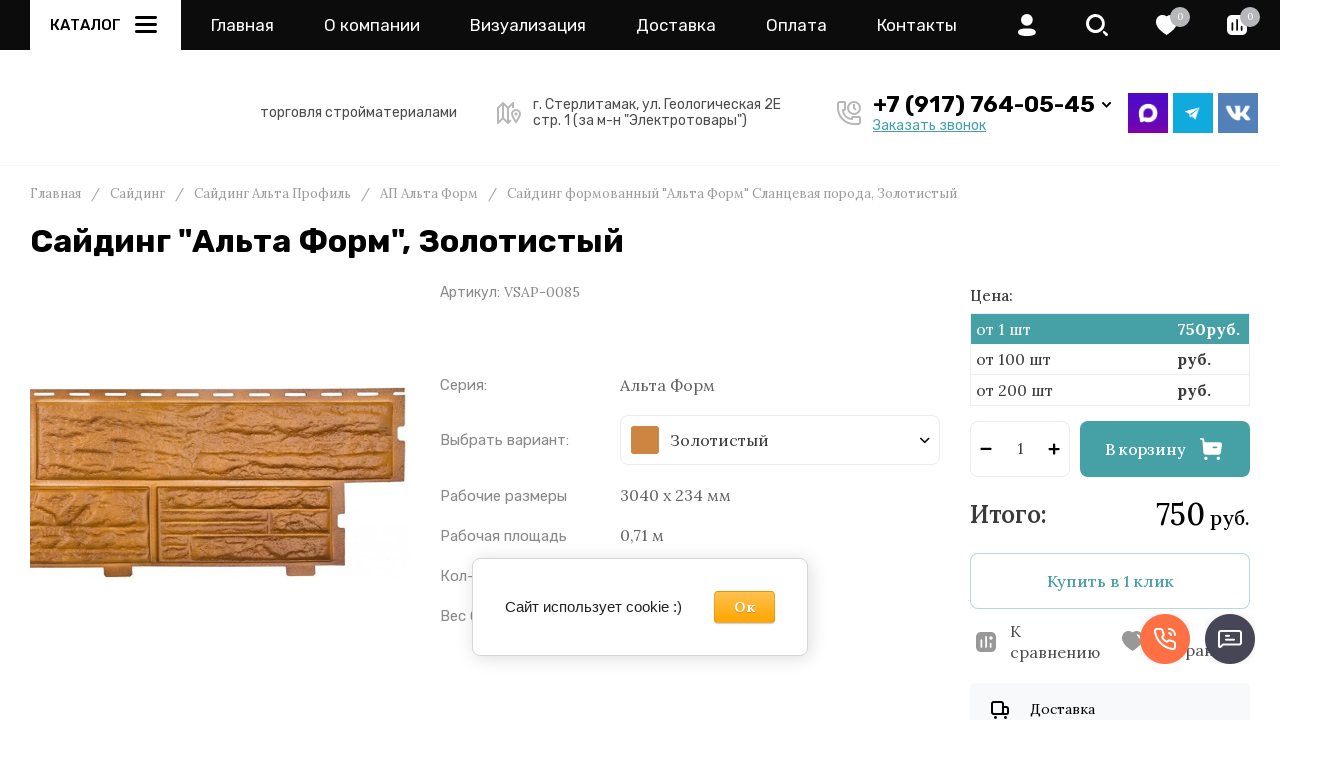

--- FILE ---
content_type: text/html; charset=utf-8
request_url: https://mister-sayding.ru/sayding-formovanniy-alta-form-tsvet-zolotistiy
body_size: 170044
content:
<!doctype html>
<html lang="ru">

<head>
	<meta charset="utf-8">
	<meta name="robots" content="all">
	<link rel="preload" href="/g/libs/jquery/2.2.4/jquery-2.2.4.min.js" as="script">
	<title>Купить Сайдинг Альта Форм / СФ-01 Золотистый &#x1f3e0; Мистер Сайдинг</title>
	<meta name="description" content="Формованная панель &quot;Альта Форм&quot; Сланцевая порода (234x3040мм) Золотистый. Сайдинг от завода-производителя &quot;Альта Профиль&quot; в Стерлитамаке">
	<meta name="keywords" content="сайдинг альта форм золотистый купить, сайдинг альта форм золотистый цена">
	<meta name="SKYPE_TOOLBAR" content="SKYPE_TOOLBAR_PARSER_COMPATIBLE">
	<meta name="viewport" content="width=device-width, initial-scale=1.0, maximum-scale=1.0, user-scalable=no">
	<meta name="format-detection" content="telephone=no">
	<meta http-equiv="x-rim-auto-match" content="none">
	
		
	<!-- jquery -->
	
	<!-- jquery -->
	
		
		
							<link rel="preload" as="image" href="/thumb/2/qt7nbZBpKHlt4ajsHyIO4Q/750r750/d/slantsevaya-poroda-zolotistiy.jpg" />
		
				<meta name="yandex-verification" content="ad74f56146c43532" />
<meta name="google-site-verification" content="H_K0y-mfdKjChjUx-KXyRXrgbxcDxL0VFmNV1qU7FGk" />

            <!-- 46b9544ffa2e5e73c3c971fe2ede35a5 -->
            <script src='/shared/s3/js/lang/ru.js'></script>
            <script src='/shared/s3/js/common.min.js'></script>
        <link rel='stylesheet' type='text/css' href='/shared/s3/css/calendar.css' /><link rel="icon" href="/favicon.svg" type="image/svg+xml">

<!--s3_require-->
<link rel="stylesheet" href="/g/basestyle/1.0.1/user/user.css" type="text/css"/>
<link rel="stylesheet" href="/g/basestyle/1.0.1/cookie.message/cookie.message.css" type="text/css"/>
<link rel="stylesheet" href="/g/basestyle/1.0.1/user/user.orange.css" type="text/css"/>
<script type="text/javascript" src="/g/basestyle/1.0.1/user/user.js" async></script>
<script type="text/javascript" src="/g/libs/jquery/2.2.4/jquery-2.2.4.min.js"></script>
<link rel="stylesheet" href="/g/basestyle/1.0.1/cookie.message/cookie.message.orange.css" type="text/css"/>
<script type="text/javascript" src="/g/basestyle/1.0.1/cookie.message/cookie.message.js" async></script>
<!--/s3_require-->
		
	<link rel="preload" href="/g/shop2v2/default/js/shop2v2-plugins.js" as="script">
	<link rel="preload" href="/g/shop2v2/default/js/shop2.2.min.js" as="script">
	
	



	
	<script type="text/javascript" src="/g/shop2v2/default/js/shop2v2-plugins.js"></script>

	<script type="text/javascript" src="/g/shop2v2/default/js/shop2.2.min.js"></script>


	<script src="/g/templates/shop2/2.130.2/default-3/js/paginationscroll.js"></script>

<script type="text/javascript">shop2.init({"productRefs": {"437913107":{"seria_994":{"65464107":["545108907","545115107","545122107","545123707","545126107","545128907"]},"cvetovaa_gamma":{"8a1e9799749621e484892df9dd4aa329":["545108907"],"b1a76bed20b88141a4de261882df48c1":["545115107"],"85fdeeeb64e204dcb0e1ee090be5afdb":["545122107"],"334247e715ac3984bf8e4167ffafe638":["545123707"],"87737b4b5228e154b24969259ba828e9":["545126107"],"94b5ca3092bc2fcd7b1a181325b14433":["545128907"]},"razmer":{"3040 x 234 \u043c\u043c":["545108907","545115107","545122107","545123707","545126107","545128907"]},"plasad_paneli_":{"ed53b3f04f480e49a6259b388f28906a":["545108907","545115107","545122107","545123707","545126107","545128907"]},"kolicestvo_v_upakovke":{"18 \u0448\u0442":["545108907","545115107","545122107","545123707","545126107","545128907"]},"ves_upakovki":{"31,2":["545108907","545115107","545122107","545123707","545126107","545128907"]}}},"apiHash": {"getPromoProducts":"6e61c13dcc3ef7b641415a40fd1a1913","getSearchMatches":"7a920f8544fb2ff3bd5ad2603cd9b9f9","getFolderCustomFields":"f44b0a21105cdde309b9331931c4b995","getProductListItem":"33b78afc036446af506b1e72604ed35f","cartAddItem":"7f973c330b4899009267ce9ad5bef90a","cartRemoveItem":"426301ddfc6fa96de7ccfa57477a74fa","cartUpdate":"01055c0b5dc22bcc37427e7dac5023ff","cartRemoveCoupon":"94fa68a3aa19d11b4c68639228c87f22","cartAddCoupon":"f9d125f69474cf569fb00894c41a5cb8","deliveryCalc":"ba8930360a1b5d62b36288fc6d92af34","printOrder":"7172ab8d7b26dee117c0f5d5e4ad90f5","cancelOrder":"dc9326d2e1ba9ce89dd792de29453883","cancelOrderNotify":"c1eaf138ca79e53ef4cb0d8446706b0b","repeatOrder":"692158b81bfb2fe106fa05dbeb2c5a17","paymentMethods":"91cedd8db5cff854cfde1b1e35c44be4","compare":"43dd12e34bcad442a974f127c54d2566"},"hash": null,"verId": 2214234,"mode": "product","step": "","uri": "/magazin","IMAGES_DIR": "/d/","my": {"gr_selected_theme":8,"gr_burger_title":"\u041a\u0430\u0442\u0430\u043b\u043e\u0433","gr_schema_org":true,"gr_product_print":true,"gr_promo_actions":true,"gr_product_share_lazy":true,"gr_popup_compare":true,"gr_compare_icons":true,"gr_favorite":true,"gr_cart_preview_icons":true,"gr_cart_question":true,"gr_responsive_tabs_2":true,"gr_collections_lazy":true,"gr_main_blocks_ajax":false,"gr_main_blocks_lazy":true,"gr_local_theme":false,"buy_alias":"\u0412 \u043a\u043e\u0440\u0437\u0438\u043d\u0443","buy_mod":true,"buy_kind":true,"on_shop2_btn":true,"show_sections":true,"lazy_load_subpages":true,"gr_amount_flag":true,"gr_collections_one_click":true,"gr_collections_params":true,"gr_collections_compare":true,"gr_collections_amount":true,"gr_collections_vendor":true,"gr_product_list_titles":true,"gr_product_list_title":true,"gr_product_list_price":true,"gr_product_list_amount":true,"gr_images_size":true,"gr_images_view":true,"gr_images_lazy_load":true,"gr_sliders_autoplay":true,"gr_one_click_btn":"\u041a\u0443\u043f\u0438\u0442\u044c \u0432 1 \u043a\u043b\u0438\u043a","gr_amount_min_top":true,"gr_options_more_btn":"\u041f\u0430\u0440\u0430\u043c\u0435\u0442\u0440\u044b","gr_product_options_more_btn":"\u0412\u0441\u0435 \u043f\u0430\u0440\u0430\u043c\u0435\u0442\u0440\u044b","gr_product_quick_view":true,"gr_product_item_wrap":true,"gr_product_list_main":true,"gr_thumbs_vendor":true,"gr_thumbs_one_click":true,"gr_cart_titles":true,"gr_cart_auth_remodal":true,"gr_cart_coupon_remodal":false,"gr_cart_coupon_label":"\u041f\u0440\u043e\u043c\u043e\u043a\u043e\u0434:","gr_cart_options_more_btn":"\u041f\u0430\u0440\u0430\u043c\u0435\u0442\u0440\u044b","gr_cart_registration_title":"\u041a\u0443\u043f\u0438\u0442\u044c \u0431\u0435\u0437 \u0440\u0435\u0433\u0438\u0441\u0442\u0440\u0430\u0446\u0438\u0438","gr_filter_remodal_btn":"\u0424\u0438\u043b\u044c\u0442\u0440","gr_filter_max_count":5,"gr_filter_remodal":true,"gr_filter_go_result":true,"gr_filter_color_btn":true,"gr_filter_placeholders":true,"gr_filter_range_slider":false,"gr_search_form_range_slider":false,"gr_sorting_title":"\u0421\u043e\u0440\u0442\u0438\u0440\u043e\u0432\u0430\u0442\u044c","gr_sorting_default":"\u041f\u043e \u0443\u043c\u043e\u043b\u0447\u0430\u043d\u0438\u044e","gr_sorting_item_default":"\u041f\u043e \u0443\u043c\u043e\u043b\u0447\u0430\u043d\u0438\u044e","gr_sorting_by_price_desc":"\u0426\u0435\u043d\u0430 - \u0443\u0431\u044b\u0432\u0430\u043d\u0438\u0435","gr_sorting_by_price_asc":"\u0426\u0435\u043d\u0430 - \u0432\u043e\u0437\u0440\u0430\u0441\u0442\u0430\u043d\u0438\u0435","gr_sorting_by_name_desc":"\u041d\u0430\u0437\u0432\u0430\u043d\u0438\u0435 - \u042f-\u0410","gr_sorting_by_name_asc":"\u041d\u0430\u0437\u0432\u0430\u043d\u0438\u0435 - \u0410-\u042f","show_product_unit":true,"hide_in_search":["article","text"],"gr_search_form_title":"\u041f\u043e\u0438\u0441\u043a \u043f\u043e \u043f\u0430\u0440\u0430\u043c\u0435\u0442\u0440\u0430\u043c","modification":"\u0412\u0430\u0440\u0438\u0430\u043d\u0442\u044b","params":"\u0414\u043e\u043a\u0443\u043c\u0435\u043d\u0442\u0430\u0446\u0438\u044f"},"shop2_cart_order_payments": 5,"cf_margin_price_enabled": 0,"buy_one_click_api_url": "/-/x-api/v1/public/?method=form/postform&param[form_id]=10520003&param[tpl]=global:shop2.form.minimal.tpl&param[hide_title]=0&param[placeholdered_fields]=0","maps_yandex_key":"","maps_google_key":""});</script>	
	<!-- styles -->
	
		<style>
			button {padding: 0;background: none;border: none;outline: none;}
			.remodal-wrapper,.remodal-overlay{display: none;}
			.gr_images_lazy_load * {display: none !important;}
			.gr_lazy_load_block * {display: none !important;}
			.hideOverflow {white-space: nowrap;overflow: hidden;}
			.gr_hide_onload * {transition: none !important;}
			.site.gr_hide_onload .nav_menu__items ul{display:none;}
			.site.gr_hide_onload .folder-block {display: none !important;}
			.site.gr_hide_onload .fixed-panel {display: none !important;}
			.site.gr_hide_onload .mobile-categories {display: none !important;}
			
			.tns-outer [aria-controls]{cursor:pointer}.tns-slider{-webkit-transition:all 0;-moz-transition:all 0;transition:all 0}.tns-slider > .tns-item{-webkit-box-sizing:border-box;-moz-box-sizing:border-box;box-sizing:border-box}.tns-horizontal.tns-subpixel{white-space:nowrap}.tns-horizontal.tns-subpixel > .tns-item{display:inline-block;vertical-align:top;white-space:normal}.tns-lazy-img{-webkit-transition:opacity .6s;-moz-transition:opacity .6s;transition:opacity .6s;opacity:.6}.tns-lazy-img.tns-complete{opacity:1}.tns-ovh{overflow:hidden}.tns-visually-hidden{position:absolute;left:-10000em}
			html{font-family:sans-serif;-ms-text-size-adjust:100%;-webkit-text-size-adjust:100%;overflow-y:scroll}body{margin:0}header,nav{display:block}img{border:0}svg:not(:root){overflow:hidden}button{font:inherit;margin:0;overflow:visible;text-transform:none;-webkit-appearance:button;cursor:pointer}@media print{*{text-shadow:none!important}a[href]:after{content:" (" attr(href) ")"}img{page-break-inside:avoid;max-width:100%!important}}.hide{display:none}img{max-width:100%;height:auto}*{box-sizing:border-box;-webkit-locale:auto}
			
			.timer-block__btn a,.popular-category__more-btn,.tns-controls button,.timer-block__close,.gr-icon-btn-3,.site-header .phone-block .request-call__btn,.header-btn-item a,.header-btn-item button{position:relative;z-index:1;display:inline-flex;align-items:center;justify-content:center;height:auto;min-height:auto;padding:0;border:none;cursor:pointer;text-align:center;-moz-appearance:none;-webkit-appearance:none;background-clip:border-box;transition:all .18s linear}.timer-block__btn a:before,.popular-category__more-btn:before,.tns-controls button:before,.timer-block__close:before,.gr-icon-btn-3:before,.site-header .phone-block .request-call__btn:before,.header-btn-item a:before,.header-btn-item button:before{position:absolute;content:'';top:0;left:0;right:0;bottom:0;z-index:-1;transition:all .18s linear;opacity:0;visibility:hidden}.timer-block__btn a:active:before,.popular-category__more-btn:active:before,.tns-controls button:active:before,.timer-block__close:active:before,.gr-icon-btn-3:active:before,.site-header .phone-block .request-call__btn:active:before,.header-btn-item a:active:before,.header-btn-item button:active:before{opacity:1;visibility:visible;transition:all .05s linear}.timer-block__btn a,.popular-category__more-btn{font-size:16px;line-height:18px;padding:17px 30px}@media (max-width: 1260px){.timer-block__btn a{font-size:16px;line-height:18px;padding:16px 30px}}@media (max-width: 767px){.timer-block__btn a{font-size:16px;line-height:18px;padding:13px 20px;font-size:14px;line-height:16px;padding:13px 16px}}.tns-controls button,.timer-block__close,.gr-icon-btn-3{width:60px;height:60px;min-height:60px}@media (max-width: 1260px){.tns-controls button,.timer-block__close,.gr-icon-btn-3{width:56px;height:56px;min-height:56px}}@media (max-width: 767px){.tns-controls button,.timer-block__close,.gr-icon-btn-3{width:46px;height:46px;min-height:46px}}@media (max-width: 1260px){.tns-controls button{width:48px;height:48px;min-height:48px}}@media (max-width: 767px){.tns-controls button{width:46px;height:46px;min-height:46px}}.timer-block__close{width:40px;height:40px;min-height:40px}@media (max-width: 1260px){.timer-block__close{width:36px;height:36px;min-height:36px}}@media (max-width: 767px){.timer-block__close{width:30px;height:30px;min-height:30px}}.popular-category__more-btn span{position:relative;vertical-align:top;display:inline-block;padding-right:40px}.popular-category__more-btn span svg{position:absolute;top:50%;right:0;width:30px;height:30px;transform:translateY(-50%) rotate(0.001deg);transition:all .18s linear}.timer-block__btn a{font-weight:var(--font1_500);font-family:var(--font1);border:none}.timer-block__btn a:active{border:none}.popular-category__more-btn{font-weight:var(--font1_500);font-family:var(--font1);border:none}.popular-category__more-btn:active{border:none}.tns-controls button,.timer-block__close{font-size:0;padding:0;opacity:1;visibility:visible;transition:all .18s linear;border:none}.tns-controls button svg,.timer-block__close svg{width:30px;height:30px;transition:all .18s linear}
			.gr-icon-btn-3{font-size:0;padding:0;opacity:1;visibility:visible;transition:all .18s linear;border:none}.gr-icon-btn-3:before{display:none}.gr-icon-btn-3:active{border:none}.gr-icon-btn-3 svg{width:30px;height:30px;transition:all .18s linear}@media (max-width: 767px){.tns-controls button svg{display:none}.tns-controls button svg.gr_small_icon{display:block}}.tns-controls button:disabled{cursor:not-allowed!important;pointer-events:none!important;opacity:.9}html,body{height:100%;min-width:320px;-ms-text-size-adjust:100%;-webkit-text-size-adjust:100%}html{font-size:16px}body{position:relative;min-width:320px;text-align:left;font-family:var(--font1);line-height:1.5}
			.gr-svg-icon{width:30px;height:30px}.gr-svg-icon.gr_small_icon,.gr-svg-icon.gr_big_icon{display:none}.gr-svg-icon.gr_small_icon{width:20px;height:20px}.block_padding{padding:0 30px}@media (max-width: 1023px){.block_padding{padding:0 20px}}.block_width{margin:0 auto;max-width:1400px}.site__wrapper{min-height:100%;margin:auto;display:flex;flex-direction:column}.site-header{flex:none}.site-container{flex:1 0 auto}.site-header .folder-block .folder-more__btn{display:inline-flex;align-items:center;font:var(--font1_300) 16px/ 1.1 var(--font1);transition:all .18s linear}.pointer_events_none{pointer-events:none}
			
			
			.site-header .burger-wrap{margin-right:30px}@media (max-width: 767px){.site-header .burger-wrap{margin-right:0}}.site-header .burger-wrap .burger-btn{display:inline-flex;align-items:center;justify-content:center;padding:0;margin:0;border:0;min-width:60px;height:60px;font:var(--font2_500) 15px/ 1.1 var(--font2);text-transform:uppercase;padding:0 20px;transition:all .18s linear}@media (max-width: 767px){.site-header .burger-wrap .burger-btn{min-width:50px;height:50px;font-size:0;padding:0}.site-header .burger-wrap .burger-btn ins{display:none}}.site-header .burger-wrap .burger-btn ins{margin-right:10px}.site-header .burger-wrap .burger-btn svg{transition:all .18s linear}.site-header .address-block{font-size:14px;line-height:1.4;font-weight:var(--font1_300);display:block;width:100%;max-width:330px}.site-header .address-block + .mode-block{margin-top:10px}.site-header .mode-block{font-size:14px;line-height:1.4;font-weight:var(--font1_700);text-transform:uppercase}.site-header .contacts-block{display:flex;align-items:center;justify-content:space-between}.site-header .phone-block{position:relative;display:flex;align-items:flex-start}@media (max-width: 639px){.site-header .phone-block{position:static}}.site-header .phone-block__left{text-align:right}.site-header .phone-block__items{text-align:right}@media (max-width: 767px){.site-header .phone-block__items{display:none}}.site-header .phone-block__item{max-width:300px;display:flex;align-items:flex-end}.site-header .phone-block__item-left{flex:0 0 auto;display:flex;align-items:center;margin-right:10px;margin-bottom:1px}.site-header .phone-block__item-link{font-size:0;margin:0 2px}.site-header .phone-block__item-link:first-child{margin-left:0}.site-header .phone-block__item-link img{max-width:28px;max-height:28px}.site-header .phone-block__item-right{flex:0 1 auto}.site-header .phone-block__item-right a{font-size:16px;line-height:30px;font-weight:var(--font1_700)}.site-header .phone-block__btn{cursor:pointer;display:inline-flex;margin-left:10px}@media (max-width: 1023px){.site-header .phone-block__btn{margin-left:5px}}@media (max-width: 639px){.site-header .phone-block__btn{margin-left:0}}.site-header .phone-block__btn-icon{display:inline-flex}.site-header .phone-block__btn-icon.desktop{transition:all .18s linear}@media (max-width: 767px){.site-header .phone-block__btn-icon.desktop{display:none}}.site-header .phone-block__btn-icon.mobile{display:none}@media (max-width: 767px){.site-header .phone-block__btn-icon.mobile{display:inline-flex}}.site-header .phone-block__btn-icon.mobile svg{display:none}@media (max-width: 767px){.site-header .phone-block__btn-icon.mobile svg{display:inline-flex}}.site-header .phone-block .request-call{margin-top:5px;display:inline-flex}.site-header .phone-block .request-call__btn{font:var(--font1_500) 14px/ 1.2 var(--font2)}.site-header .phone-block .request-call__btn:before{display:none}@media (max-width: 1023px){.site-header .login{display:none}}.header-btn-item{display:inline-flex;align-items:center;justify-content:center;margin:0 0 0 20px}@media (max-width: 1023px){.header-btn-item{margin-left:14px}}@media (max-width: 767px){.header-btn-item{margin-left:10px}}.header-btn-item a,.header-btn-item button{width:50px;height:50px;position:relative;font-size:0;display:flex;align-items:center}.header-btn-item a:before,.header-btn-item button:before{display:none}@media (max-width: 767px){.header-btn-item a,.header-btn-item button{width:30px;height:30px;min-height:30px}}.header-btn-item a i,.header-btn-item button i{width:50px;height:50px;display:flex;z-index:2}@media (max-width: 767px){.header-btn-item a i,.header-btn-item button i{width:30px;height:30px}}.header-btn-item a i svg,.header-btn-item button i svg{margin:auto}@media (max-width: 767px){.header-btn-item a i svg,.header-btn-item button i svg{display:none}}@media (max-width: 767px){.header-btn-item a i svg.gr_small_icon,.header-btn-item button i svg.gr_small_icon{display:block}}.header-btn-item a .gr-svg-icon,.header-btn-item button .gr-svg-icon{transition:all .18s linear}.header-btn-item a .favorite-count,.header-btn-item a .gr-compare-btn-amount,.header-btn-item a .gr-cart-total-amount{position:absolute;top:7px;right:2px;min-width:20px;height:20px;padding:0 4px;text-align:center;z-index:5;font:var(--font1_300) 10px/ 20px var(--font1)}@media (max-width: 767px){.header-btn-item a .favorite-count,.header-btn-item a .gr-compare-btn-amount,.header-btn-item a .gr-cart-total-amount{top:-2px;right:-7px}}.header-btn-item.cart-preview-block{order:2;font-size:0}.header-btn-item.cart-preview-block .gr-cart-total-sum{font-size:0;display:none}.header-btn-item #shop2-cart-preview{display:inline-flex}.header-btn-item .gr-cart-popup-btn{pointer-events:auto;cursor:pointer}.header-btn-item .gr-cart-popup-btn .gr-cart-preview-link{pointer-events:auto;cursor:pointer}.header-btn-item .gr-cart-popup-btn.pointer_events_none{pointer-events:none}.header-btn-item .gr-cart-popup-btn.pointer_events_none .gr-cart-preview-link{pointer-events:none}.header-btn-item.compare-block .gr-compare-btn{pointer-events:none}.header-btn-item .favorite-block.is-null{pointer-events:none}
				.header-top__inner{display:flex;align-items:center;justify-content:space-between;position:relative}.header-top__left{display:flex;align-items:center;width:auto}@media (max-width: 639px){.header-top__left{width:50px}}.header-top__right{width:auto;display:flex;align-items:center;justify-content:flex-end}@media (max-width: 639px){.header-top__right{width:calc(100% - 50px);justify-content:space-between}}.header-top .contacts-block{display:none}@media (max-width: 1023px){.header-top .contacts-block{display:block}}.header-top .nav_menu{width:100%;position:relative;z-index:999}@media (max-width: 1023px){.header-top .nav_menu{display:none}}.header-top .nav_menu__items{list-style-type:none;margin:0;padding:0;position:relative;font:var(--font2_500) 15px/ 1.1 var(--font2)}.header-top .nav_menu__items > li{margin:0 25px;flex-shrink:0;display:inline-flex}.header-top .nav_menu__items > li:first-child{margin-left:0}.header-top .nav_menu__items > li > a{opacity:.5;text-transform:uppercase}.header-top .nav_menu__items ul{list-style-type:none;margin:0;padding:0;position:absolute;top:100%;margin-top:20px;width:200px;padding:20px 0;font-size:14px;line-height:20px;display:none;z-index:10}.header-top .nav_menu__items ul a{margin:0 20px 15px;display:inline-flex;border-bottom:1px solid transparent}.header-top .nav_menu__items ul li:last-child a{margin-bottom:0}.header-top .nav_menu__items a{transition:all .18s linear}
				.header-bottom__inner{display:flex;align-items:center;justify-content:space-between;position:relative;padding:25px 0}@media (max-width: 1260px){.header-bottom__inner{padding:25px 0 15px}}@media (max-width: 767px){.header-bottom__inner{padding:20px 0}}.header-bottom__left{flex:1 1 33.33%;display:inline-flex;justify-content:flex-start;flex-direction:column;padding-right:30px}@media (max-width: 1023px){.header-bottom__left{display:none}}.header-bottom__center{flex:1 1 33.33%;display:inline-flex;justify-content:center;text-align:center}@media (max-width: 1023px){.header-bottom__center{width:100%;flex:1 1 100%}}.header-bottom__right{flex:1 1 33.33%;display:inline-flex;justify-content:flex-end;padding-left:30px}@media (max-width: 1023px){.header-bottom__right{display:none}}.header-bottom .company-info{display:flex;align-items:center;flex-direction:column;justify-content:center}.header-bottom .company-info__name{font:var(--font1_500) 28px/ 1.2 var(--font1)}@media (max-width: 1023px){.header-bottom .company-info__name{font-size:20px}}.header-bottom .company-info__desc{font:var(--font2_300) 18px/ 1.1 var(--font2);margin-top:4px}@media (max-width: 1023px){.header-bottom .company-info__desc{font-size:17px}}
		</style>
	
	
			
			<style>
				.timer-block__inner{position:relative;min-height:80px;padding:0 30px}@media (max-width: 1023px){.timer-block__inner{min-height:0}}@media (max-width: 767px){.timer-block__inner{padding:0 20px}}.timer-block__body{margin:0 auto;max-width:1024px;display:flex;padding:15px 0}@media (max-width: 1260px){.timer-block__body{max-width:100%;padding:15px 40px 15px 0}}@media (max-width: 1023px){.timer-block__body{flex-direction:column;padding:15px 0}}.timer-block__close{position:absolute;right:15px;top:50%;transform:translateY(-50%)}@media (max-width: 1260px){.timer-block__close{right:12px}}@media (max-width: 1023px){.timer-block__close{top:15px;margin-top:0;transform:none}}@media (max-width: 767px){.timer-block__close{top:0;right:0;width:46px;height:46px}}.timer-block__close svg{display:none;width:20px;height:20px}@media (max-width: 767px){.timer-block__close svg{display:block}}.timer-block__close svg.gr_big_icon{width:30px;height:30px;display:block}@media (max-width: 767px){.timer-block__close svg.gr_big_icon{display:none}}.timer-block__close svg.gr_small_icon{display:none}.timer-block__left{margin-right:50px;flex:0 1 auto;display:flex;flex-direction:column}@media (max-width: 1260px){.timer-block__left{margin-right:30px}}@media (max-width: 1023px){.timer-block__left{margin:0;align-items:center}.timer-block__left + .timer-block__right{margin-top:10px}}.timer-block__right{display:flex;align-items:center;flex:1 1 auto}@media (max-width: 1023px){.timer-block__right{padding-right:30px}}@media (max-width: 767px){.timer-block__right{flex-direction:column;padding-right:0;text-align:center}}.timer-block__date{margin:auto 0;display:flex;align-items:center}.timer-block__date .gr-timer-elem .gr-timer-number{display:block;text-align:center;font-size:20px;line-height:50px;width:50px;height:50px}@media (max-width: 767px){.timer-block__date .gr-timer-elem .gr-timer-number{width:40px;height:40px;line-height:40px;font-size:18px}}.timer-block__date .gr-timer-elem em{display:none}.timer-block__date .gr-timer-delim{margin:0 4px;font-size:0;width:2px;height:12px;opacity:.2}.timer-block__date .gr-timer-delim svg{width:2px;height:12px}.timer-block__date .gr-timer-delim svg.gr_small_icon{display:none}.timer-block__text{margin-right:auto}@media (max-width: 767px){.timer-block__text{width:100%;margin-right:0}}.timer-block__text + .timer-block__btn{margin-left:50px}@media (max-width: 1260px){.timer-block__text + .timer-block__btn{margin-left:30px}}@media (max-width: 767px){.timer-block__text + .timer-block__btn{margin-left:0;margin-top:10px}}.timer-block__title{font-size:18px;line-height:1.1;font-weight:var(--font1_700)}.timer-block__title + .timer-block__desc{padding-top:6px}.timer-block__desc{font-size:14px;line-height:1.4;font-weight:var(--font1_500)}.timer-block__btn{margin-left:auto;max-width:200px}@media (max-width: 767px){.timer-block__btn{max-width:100%;width:100%}}.timer-block__btn a{min-width:200px;max-width:200px;padding:16px 20px}@media (min-width: 768px){.timer-block__btn a{font-size:15px}}@media (max-width: 1023px){.timer-block__btn a{min-width:160px}}@media (max-width: 767px){.timer-block__btn a{padding:13px 16px;max-width:100%;min-width:100%}}
				.timer-block__date .gr-timer-elem .gr-timer-number {height:40px}
				.timer-block__date {min-height:40px}
				.timer-block.timer_bottom{position:fixed;left:0;right:0;bottom:0;z-index:1000;order: unset;}
			</style>
		
		
		
		
					
			
			<script>
				createCookie('quick_load_style', 1, 1);
			</script>
	    
		
		
		
	
	<link rel="stylesheet" href="https://cdn.jsdelivr.net/npm/swiper@10/swiper-bundle.min.css"/>
<script src="https://cdn.jsdelivr.net/npm/swiper@10/swiper-bundle.min.js"></script>
<script src="/t/v8466/images/js/slider_init.js"></script>
<link rel="stylesheet" href="/t/v8466/images/css/seo_styles.scss.css">

<link rel="stylesheet" href="/t/v8466/images/css/site.addons.scss.css">

<script src="/t/v8466/images/site.folders.js"></script>
<link rel="stylesheet" href="/t/v8466/images/site.folders.scss.css">
<link rel="stylesheet" href="/t/v8466/images/css/site_addons.scss.css">
<link rel="stylesheet" href="/t/v8466/images/css/addon_style.scss.css">
<link rel="stylesheet" href="/t/v8466/images/css/custom_style.scss.css">	
		<!-- styles -->

</head>
<body class="site gr_hide_onload gr-fix-styles">

		
		
	<div class="site__wrapper">
		
							
		<div class="fixed-panel block_padding folder-block__wrap">
			<div class="fixed-panel__inner block_width">
				<div class="fixed-panel__body">
					<div class="fixed-panel__left">
						
						<div class="burger-wrap">
							<button class="burger-btn"> 
								<ins>Каталог</ins>
								<i>
									<svg class="gr-svg-icon">
										<use xlink:href="#icon_site_burger"></use>
									</svg>
									<svg class="gr-svg-icon gr_small_icon">
										<use xlink:href="#icon_site_burger_small"></use>
									</svg>
								</i>
							</button> 
						</div>

					</div>
					<div class="fixed-panel__right">
													<div class="contacts-block">
								<div class="header-btn-item phone-block">
									<button data-remodal-target="phone-block" class="phone-block__btn" data-tooltip="Контакты" aria-label="button">
										<span class="phone-block__btn-icon desktop">
								            <svg class="gr-svg-icon">
								                <use xlink:href="#icon_site_phone"></use>
								            </svg>
							            </span>
										<span class="phone-block__btn-icon mobile">
								            <svg class="gr-svg-icon gr_small_icon">
								                <use xlink:href="#icon_site_phone_small"></use>
								            </svg>
										</span>
									</button>
								</div>
							</div>
						
					</div>
				</div>
			</div>
		</div>	
		


		<header class="site-header folder-block__wrap">

			<div class="header-top block_padding">
				<div class="header-top__inner block_width">
					
					<div class="header-top__left">
						
						<div class="burger-wrap">
							<button class="burger-btn"> 
								<ins>Каталог</ins>
								<i>
									<svg class="gr-svg-icon">
										<use xlink:href="#icon_site_burger"></use>
									</svg>
									<svg class="gr-svg-icon gr_small_icon">
										<use xlink:href="#icon_site_burger_small"></use>
									</svg>
								</i>
							</button> 
						</div>
						
													<div class="nav_menu hideOverflow">
								<div class="nav_menu__inner">
									<ul class="nav_menu__items"><li class="opened active"><a href="/" >Главная</a></li><li class="has-child"><a href="/o-kompanii-new" >О компании</a><ul class="level-2"><li><a href="/news" >Новости</a></li></ul></li><li><a href="/vizualizatsiya" >Визуализация</a></li><li><a href="/dostavka-new" >Доставка</a></li><li><a href="/sposoby-oplaty" >Оплата</a></li><li><a href="/kontakty-new" >Контакты</a></li></ul>								</div>
							</div>
												
					</div>

					<div class="header-top__right">	
													<div class="contacts-block">
								<div class="header-btn-item phone-block">
									
									<button data-remodal-target="phone-block" class="phone-block__btn" data-tooltip="Контакты" aria-label="button"> 
										<span class="phone-block__btn-icon desktop">
								            <svg class="gr-svg-icon">
								                <use xlink:href="#icon_site_phone"></use>
								            </svg>
							            </span>
										<span class="phone-block__btn-icon mobile">
								            <svg class="gr-svg-icon gr_small_icon">
								                <use xlink:href="#icon_site_phone_small"></use>
								            </svg>
										</span>
									</button>
	
								</div>
							</div>
												
													<div class="header-btn-item login" data-tooltip="Кабинет">
					         	<button data-remodal-target="login-form" class="login-form-btn login_form_btn ">
									<i>
										<svg class="gr-svg-icon">
											<use xlink:href="#icon_shop_cabinet"></use>
										</svg>
	
										<svg class="gr-svg-icon gr_small_icon">
											<use xlink:href="#icon_shop_cabinet_small"></use>
										</svg>
									</i>
					         		<span class="text">
					         								         				Войти
				         					
						         	</span>
								</button>							
							</div> 
												
	            		<div class="header-btn-item header-search-block" data-tooltip="Поиск">
							<button data-remodal-target="search-form" class="header-search-block__btn" aria-label="button"> 
								<i>
									<svg class="gr-svg-icon">
										<use xlink:href="#icon_shop_search"></use>
									</svg>
									<svg class="gr-svg-icon gr_small_icon">
										<use xlink:href="#icon_shop_search_small"></use>
									</svg>
								</i>
							</button>
						</div> 
						
													<div class="header-btn-item favorite-wrapper" data-tooltip="Избранное">
								<div class="favorite-block not-user is-null">
									<a href="/magazin/favorites">
										<span class="favorite-count">0</span>
										<i>
											<svg class="gr-svg-icon">
											    <use xlink:href="#icon_shop_favorite"></use>
											</svg>
											<svg class="gr-svg-icon gr_small_icon">
											    <use xlink:href="#icon_shop_favorite_small"></use>
											</svg>
										</i>
									</a>
								</div>
							</div>
												
													<div class="header-btn-item compare-block" data-tooltip="Сравнение">
								<a href="/magazin/compare" class="gr-compare-btn" target="_blank" data-remodal-target="compare-preview-popup">
									<i>
										<svg class="gr-svg-icon">
										    <use xlink:href="#icon_shop_compare"></use>
										</svg>
										<svg class="gr-svg-icon gr_small_icon">
										    <use xlink:href="#icon_shop_compare_small"></use>
										</svg>
									</i>
									<div class="gr-compare-btn-amount">0</div>
								</a>
							</div>
												
													<div class="header-btn-item cart-preview-block" data-tooltip="Корзина">
																								
													                <div class="gr-cart-popup-btn pointer_events_none" data-remodal-target="cart-preview-popup">
										
<div id="shop2-cart-preview">
	<a href="/magazin/cart" class="gr-cart-preview-link">
					<span class="gr-cart-preview-body">
										<span class="gr-cart-total-amount">0</span>
									<span class="gr-cart-total-sum" data-total-price="0">
						<ins>0</ins>
						<span>руб.</span>
					</span>
													<i>
						<svg class="gr-svg-icon">
						    <use xlink:href="#icon_shop_cart"></use>
						</svg>
						<svg class="gr-svg-icon gr_small_icon">
						    <use xlink:href="#icon_shop_cart_small"></use>
						</svg>
					</i>
									</span>
			</a>
</div><!-- Cart Preview -->					                </div>
															</div>
						
					</div>


					<div class="folder-block">

						<button class="folder-block__close gr-icon-btn-3">
				            <span>
				                Закрыть
				                <i>
					                <svg class="gr-svg-icon gr_big_icon">
					                    <use xlink:href="#icon_shop_close"></use>
					                </svg>
					                <svg class="gr-svg-icon">
					                    <use xlink:href="#icon_shop_close_small"></use>
					                </svg>
					                <svg class="gr-svg-icon gr_small_icon">
					                    <use xlink:href="#icon_shop_close_mini"></use>
					                </svg>
					            </i>
				            </span>
						</button>

						<div class="folder-block__body">
														    <nav class="folders-nav">
							        <ul class="folders_menu"> 
							        	
							            							            
							            								            	
							                							            							            
							            								            	
							                							                    							
							                    							                        <li data-f-name="Кровля" class="cat-item firstlevel has sublevel">
														<a href="/krovelnye-materialy" class="hasArrow ">
							                        		<span class="cat-item__title">Кровля</span>
					                            								                            				<i>
																	<svg class="gr-svg-icon">
																	    <use xlink:href="#icon_site_arr_right"></use>
																	</svg>
																	<svg class="gr-svg-icon gr_small_icon">
																	    <use xlink:href="#icon_site_arr_right_small"></use>
																	</svg>
					                            				</i>
					                            										                        	</a>
							                    							                    																															                							            							            
							            								            									            								            	
							                							                    							                        							                            <ul class="secondLevel">
							                            	<li class="parentItem">
							                            		<a href="/krovelnye-materialy">
							                            			<span>Кровля</span>
						                            			</a>
						                            		</li>
				                                        	
							                        							                    							
							                    							                        <li data-f-name="Профнастил" class=""> 
							                        	<a href="/profnastil">Профнастил</a>
							                    							                    																															                							            							            
							            								            									            								            	
							                							                    							                        							                            </li>
							                            							                        							                    							
							                    							                        <li data-f-name="Металлочерепица" class=""> 
							                        	<a href="/metallicheskaya-cherepica">Металлочерепица</a>
							                    							                    																															                							            							            
							            								            									            								            	
							                							                    							                        							                            </li>
							                            							                        							                    							
							                    							                        <li data-f-name="Гибкая черепица" class=" has sublevel"> 
							                        	<a href="/gibkaya-cherepica">Гибкая черепица</a>
							                    							                    																															                							            							            
							            								            									            								            	
							                							                    							                        							                            <ul class="secondLevel">
							                            	<li class="parentItem">
							                            		<a href="/gibkaya-cherepica">
							                            			<span>Гибкая черепица</span>
						                            			</a>
						                            		</li>
				                                        	
							                        							                    							
							                    							                        <li data-f-name="Черепица Döcke" class=" has sublevel"> 
							                        	<a href="/gibkaya-cherepitsa-deke-pay">Черепица Döcke</a>
							                    							                    																															                							            							            
							            								            									            								            	
							                							                    							                        							                            <ul class="secondLevel">
							                            	<li class="parentItem">
							                            		<a href="/gibkaya-cherepitsa-deke-pay">
							                            			<span>Черепица Döcke</span>
						                            			</a>
						                            		</li>
				                                        	
							                        							                    							
							                    							                        <li data-f-name="Дёке Евразия" class=""> 
							                        	<a href="/cherepitsa-docke-eurasia">Дёке Евразия</a>
							                    							                    																															                							            							            
							            								            									            								            	
							                							                    							                        							                            </li>
							                            							                        							                    							
							                    							                        <li data-f-name="Дёке Европа" class=""> 
							                        	<a href="/cherepitsa-docke-europa">Дёке Европа</a>
							                    							                    																															                							            							            
							            								            									            								            	
							                							                    							                        							                            </li>
							                            							                        							                    							
							                    							                        <li data-f-name="Дёке Стандарт" class=""> 
							                        	<a href="/cherepitsa-docke-standard">Дёке Стандарт</a>
							                    							                    																															                							            							            
							            								            									            								            	
							                							                    							                        							                            </li>
							                            							                        							                    							
							                    							                        <li data-f-name="Дёке Премиум" class=""> 
							                        	<a href="/cherepitsa-docke-premium">Дёке Премиум</a>
							                    							                    																															                							            							            
							            								            									            								            	
							                							                    							                        							                            </li>
							                            							                        							                    							
							                    							                        <li data-f-name="Дёке Драгон" class=""> 
							                        	<a href="/cherepitsa-docke-dragon">Дёке Драгон</a>
							                    							                    																															                							            							            
							            								            									            								            	
							                							                    							                        							                            </li>
							                            							                        							                    							
							                    							                        <li data-f-name="Дёке Брик" class=""> 
							                        	<a href="/cherepitsa-docke-brick">Дёке Брик</a>
							                    							                    																															                							            							            
							            								            									            								            	
							                							                    							                        							                            </li>
							                            													        
							                                </ul>
							                                </li>
							                            							                        							                    							
							                    							                        <li data-f-name="Черепица Katepal" class=""> 
							                        	<a href="/gibkaya-cherepitsa-katepal">Черепица Katepal</a>
							                    							                    																															                							            							            
							            								            									            								            	
							                							                    							                        							                            </li>
							                            							                        							                    							
							                    							                        <li data-f-name="Черепица Roofshield" class=" has sublevel"> 
							                        	<a href="/gibkaya-cherepitsa-rufshild">Черепица Roofshield</a>
							                    							                    																															                							            							            
							            								            									            								            	
							                							                    							                        							                            <ul class="secondLevel">
							                            	<li class="parentItem">
							                            		<a href="/gibkaya-cherepitsa-rufshild">
							                            			<span>Черепица Roofshield</span>
						                            			</a>
						                            		</li>
				                                        	
							                        							                    							
							                    							                        <li data-f-name="Фемили ЭКО" class=""> 
							                        	<a href="/cherepitsa-rufshild-femili-eko">Фемили ЭКО</a>
							                    							                    																															                							            							            
							            								            									            								            	
							                							                    							                        							                            </li>
							                            							                        							                    							
							                    							                        <li data-f-name="Фемили Лайт" class=""> 
							                        	<a href="/cherepitsa-rufshild-femili-layt">Фемили Лайт</a>
							                    							                    																															                							            							            
							            								            									            								            	
							                							                    							                        							                            </li>
							                            							                        							                    							
							                    							                        <li data-f-name="Классик" class=""> 
							                        	<a href="/cherepitsa-rufshild-klassik">Классик</a>
							                    							                    																															                							            							            
							            								            									            								            	
							                							                    							                        							                            </li>
							                            							                        							                    							
							                    							                        <li data-f-name="Премиум" class=""> 
							                        	<a href="/cherepitsa-rufshild-premium">Премиум</a>
							                    							                    																															                							            							            
							            								            									            								            	
							                							                    							                        							                            </li>
							                            													        
							                                </ul>
							                                </li>
							                            							                        							                    							
							                    							                        <li data-f-name="Черепица Технониколь" class=" has sublevel"> 
							                        	<a href="/gibkaya-cherepitsa-shinglas">Черепица Технониколь</a>
							                    							                    																															                							            							            
							            								            									            								            	
							                							                    							                        							                            <ul class="secondLevel">
							                            	<li class="parentItem">
							                            		<a href="/gibkaya-cherepitsa-shinglas">
							                            			<span>Черепица Технониколь</span>
						                            			</a>
						                            		</li>
				                                        	
							                        							                    							
							                    							                        <li data-f-name="ТН Shinglas" class=""> 
							                        	<a href="/shinglas">ТН Shinglas</a>
							                    							                    																															                							            							            
							            								            									            								            	
							                							                    							                        							                            </li>
							                            							                        							                    							
							                    							                        <li data-f-name="ТН Hauberk" class=""> 
							                        	<a href="/hauberk">ТН Hauberk</a>
							                    							                    																															                							            							            
							            								            									            								            	
							                							                    							                        							                            </li>
							                            													        
							                                </ul>
							                                </li>
							                            													        
							                                </ul>
							                                </li>
							                            							                        							                    							
							                    							                        <li data-f-name="Ондулин" class=" has sublevel"> 
							                        	<a href="/bitumnaya-cherepitsa">Ондулин</a>
							                    							                    																															                							            							            
							            								            									            								            	
							                							                    							                        							                            <ul class="secondLevel">
							                            	<li class="parentItem">
							                            		<a href="/bitumnaya-cherepitsa">
							                            			<span>Ондулин</span>
						                            			</a>
						                            		</li>
				                                        	
							                        							                    							
							                    							                        <li data-f-name="Ондулин Смарт" class=""> 
							                        	<a href="/bitumnaya-cherepitsa-ondulin-smart">Ондулин Смарт</a>
							                    							                    																															                							            							            
							            								            									            								            	
							                							                    							                        							                            </li>
							                            							                        							                    							
							                    							                        <li data-f-name="Черепица Ондулин" class=""> 
							                        	<a href="/bitumnaya-cherepitsa-ondulin">Черепица Ондулин</a>
							                    							                    																															                							            							            
							            								            									            								            	
							                							                    							                        							                            </li>
							                            							                        							                    							
							                    							                        <li data-f-name="Ондувилла" class=""> 
							                        	<a href="/bitumnaya-cherepitsa-onduvilla">Ондувилла</a>
							                    							                    																															                							            							            
							            								            									            								            	
							                							                    							                        							                            </li>
							                            													        
							                                </ul>
							                                </li>
							                            							                        							                    							
							                    							                        <li data-f-name="Элементы безопасности" class=""> 
							                        	<a href="/sistema-bezopasnosti-krovli">Элементы безопасности</a>
							                    							                    																															                							            							            
							            								            									            								            	
							                							                    							                        							                            </li>
							                            							                        							                    							
							                    							                        <li data-f-name="Комплектующие кровли" class=""> 
							                        	<a href="/komplektuyushchie-krovli">Комплектующие кровли</a>
							                    							                    																															                							            							            
							            								            	
							                							                    							                        							                            </li>
							                            													        
							                                </ul>
							                                </li>
							                            							                        							                    							
							                    							                        <li data-f-name="Вентиляция" class="cat-item firstlevel has sublevel">
														<a href="/ventilyatsionnaya-sistema" class="hasArrow ">
							                        		<span class="cat-item__title">Вентиляция</span>
					                            								                            				<i>
																	<svg class="gr-svg-icon">
																	    <use xlink:href="#icon_site_arr_right"></use>
																	</svg>
																	<svg class="gr-svg-icon gr_small_icon">
																	    <use xlink:href="#icon_site_arr_right_small"></use>
																	</svg>
					                            				</i>
					                            										                        	</a>
							                    							                    																															                							            							            
							            								            									            								            	
							                							                    							                        							                            <ul class="secondLevel">
							                            	<li class="parentItem">
							                            		<a href="/ventilyatsionnaya-sistema">
							                            			<span>Вентиляция</span>
						                            			</a>
						                            		</li>
				                                        	
							                        							                    							
							                    							                        <li data-f-name="Вентиляция Vilpe" class=" has sublevel"> 
							                        	<a href="/ventilyatsiya-vilpe">Вентиляция Vilpe</a>
							                    							                    																															                							            							            
							            								            									            								            	
							                							                    							                        							                            <ul class="secondLevel">
							                            	<li class="parentItem">
							                            		<a href="/ventilyatsiya-vilpe">
							                            			<span>Вентиляция Vilpe</span>
						                            			</a>
						                            		</li>
				                                        	
							                        							                    							
							                    							                        <li data-f-name="Вентвыходы" class=""> 
							                        	<a href="/ventilyatsionnye-vykhody-vilpe">Вентвыходы</a>
							                    							                    																															                							            							            
							            								            									            								            	
							                							                    							                        							                            </li>
							                            							                        							                    							
							                    							                        <li data-f-name="KTV-вентили" class=""> 
							                        	<a href="/skatnye-ventili-ktv-vilpe">KTV-вентили</a>
							                    							                    																															                							            							            
							            								            									            								            	
							                							                    							                        							                            </li>
							                            							                        							                    							
							                    							                        <li data-f-name="Вентиляторы" class=""> 
							                        	<a href="/ventilyatory-vilpe">Вентиляторы</a>
							                    							                    																															                							            							            
							            								            									            								            	
							                							                    							                        							                            </li>
							                            							                        							                    							
							                    							                        <li data-f-name="Приточка" class=""> 
							                        	<a href="/pritochnaya-ventilyatsiya-vilpe">Приточка</a>
							                    							                    																															                							            							            
							            								            									            								            	
							                							                    							                        							                            </li>
							                            							                        							                    							
							                    							                        <li data-f-name="Дефлекторы ROSS" class=""> 
							                        	<a href="/tsokolnye-deflektory-ross">Дефлекторы ROSS</a>
							                    							                    																															                							            							            
							            								            									            								            	
							                							                    							                        							                            </li>
							                            													        
							                                </ul>
							                                </li>
							                            							                        							                    							
							                    							                        <li data-f-name="Вентиляция Döcke" class=" has sublevel"> 
							                        	<a href="/ventilyaciya-docke">Вентиляция Döcke</a>
							                    							                    																															                							            							            
							            								            									            								            	
							                							                    							                        							                            <ul class="secondLevel">
							                            	<li class="parentItem">
							                            		<a href="/ventilyaciya-docke">
							                            			<span>Вентиляция Döcke</span>
						                            			</a>
						                            		</li>
				                                        	
							                        							                    							
							                    							                        <li data-f-name="Вентвыходы" class=""> 
							                        	<a href="/ventvyhody_docke">Вентвыходы</a>
							                    							                    																															                							            							            
							            								            									            								            	
							                							                    							                        							                            </li>
							                            							                        							                    							
							                    							                        <li data-f-name="Аэраторы" class=""> 
							                        	<a href="/aeratory">Аэраторы</a>
							                    							                    																															                							            							            
							            								            									            								            	
							                							                    							                        							                            </li>
							                            							                        							                    							
							                    							                        <li data-f-name="Приточка" class=""> 
							                        	<a href="/pritochka-docke">Приточка</a>
							                    							                    																															                							            							            
							            								            									            								            	
							                							                    							                        							                            </li>
							                            													        
							                                </ul>
							                                </li>
							                            							                        							                    							
							                    							                        <li data-f-name="Вентиляция Krovent" class=" has sublevel"> 
							                        	<a href="/ventilyatsiya-krovent">Вентиляция Krovent</a>
							                    							                    																															                							            							            
							            								            									            								            	
							                							                    							                        							                            <ul class="secondLevel">
							                            	<li class="parentItem">
							                            		<a href="/ventilyatsiya-krovent">
							                            			<span>Вентиляция Krovent</span>
						                            			</a>
						                            		</li>
				                                        	
							                        							                    							
							                    							                        <li data-f-name="Вентвыходы" class=""> 
							                        	<a href="/ventvykhody-krovent">Вентвыходы</a>
							                    							                    																															                							            							            
							            								            									            								            	
							                							                    							                        							                            </li>
							                            							                        							                    							
							                    							                        <li data-f-name="KTV-вентили" class=""> 
							                        	<a href="/skatnye-ventili-ktv-krovent">KTV-вентили</a>
							                    							                    																															                							            							            
							            								            									            								            	
							                							                    							                        							                            </li>
							                            							                        							                    							
							                    							                        <li data-f-name="Приточка" class=""> 
							                        	<a href="/pritochnaya-ventilyatsiya-krovent">Приточка</a>
							                    							                    																															                							            							            
							            								            									            								            	
							                							                    							                        							                            </li>
							                            													        
							                                </ul>
							                                </li>
							                            							                        							                    							
							                    							                        <li data-f-name="Вентиляция Viotto" class=" has sublevel"> 
							                        	<a href="/ventilyatsiya-viotto">Вентиляция Viotto</a>
							                    							                    																															                							            							            
							            								            									            								            	
							                							                    							                        							                            <ul class="secondLevel">
							                            	<li class="parentItem">
							                            		<a href="/ventilyatsiya-viotto">
							                            			<span>Вентиляция Viotto</span>
						                            			</a>
						                            		</li>
				                                        	
							                        							                    							
							                    							                        <li data-f-name="Вентвыходы" class=""> 
							                        	<a href="/ventilyatsionnye-vykhody-viotto">Вентвыходы</a>
							                    							                    																															                							            							            
							            								            									            								            	
							                							                    							                        							                            </li>
							                            													        
							                                </ul>
							                                </li>
							                            							                        							                    							
							                    							                        <li data-f-name="Вентиляция Gervent" class=" has sublevel"> 
							                        	<a href="/ventilyaciya-ger-vent">Вентиляция Gervent</a>
							                    							                    																															                							            							            
							            								            									            								            	
							                							                    							                        							                            <ul class="secondLevel">
							                            	<li class="parentItem">
							                            		<a href="/ventilyaciya-ger-vent">
							                            			<span>Вентиляция Gervent</span>
						                            			</a>
						                            		</li>
				                                        	
							                        							                    							
							                    							                        <li data-f-name="Вентвыходы" class=""> 
							                        	<a href="/ventilyatsionnye-vykhody-gervent">Вентвыходы</a>
							                    							                    																															                							            							            
							            								            	
							                							                    							                        							                            </li>
							                            													        
							                                </ul>
							                                </li>
							                            													        
							                                </ul>
							                                </li>
							                            							                        							                    							
							                    							                        <li data-f-name="Водосток | Дренаж" class="cat-item firstlevel has sublevel">
														<a href="/vodostochnaya-sistema" class="hasArrow ">
							                        		<span class="cat-item__title">Водосток | Дренаж</span>
					                            								                            				<i>
																	<svg class="gr-svg-icon">
																	    <use xlink:href="#icon_site_arr_right"></use>
																	</svg>
																	<svg class="gr-svg-icon gr_small_icon">
																	    <use xlink:href="#icon_site_arr_right_small"></use>
																	</svg>
					                            				</i>
					                            										                        	</a>
							                    							                    																															                							            							            
							            								            									            								            	
							                							                    							                        							                            <ul class="secondLevel">
							                            	<li class="parentItem">
							                            		<a href="/vodostochnaya-sistema">
							                            			<span>Водосток | Дренаж</span>
						                            			</a>
						                            		</li>
				                                        	
							                        							                    							
							                    							                        <li data-f-name="Водостоки Döcke" class=" has sublevel"> 
							                        	<a href="/docke-pvkh">Водостоки Döcke</a>
							                    							                    																															                							            							            
							            								            									            								            	
							                							                    							                        							                            <ul class="secondLevel">
							                            	<li class="parentItem">
							                            		<a href="/docke-pvkh">
							                            			<span>Водостоки Döcke</span>
						                            			</a>
						                            		</li>
				                                        	
							                        							                    							
							                    							                        <li data-f-name="ВС Docke Standard" class=""> 
							                        	<a href="/vodostok-deke-standart">ВС Docke Standard</a>
							                    							                    																															                							            							            
							            								            									            								            	
							                							                    							                        							                            </li>
							                            							                        							                    							
							                    							                        <li data-f-name="ВС Docke Premium" class=""> 
							                        	<a href="/vodostok-deke-premium">ВС Docke Premium</a>
							                    							                    																															                							            							            
							            								            									            								            	
							                							                    							                        							                            </li>
							                            							                        							                    							
							                    							                        <li data-f-name="ВС Docke LUX" class=""> 
							                        	<a href="/vodostok-deke-lyuks">ВС Docke LUX</a>
							                    							                    																															                							            							            
							            								            									            								            	
							                							                    							                        							                            </li>
							                            							                        							                    							
							                    							                        <li data-f-name="ВС Docke Stal" class=""> 
							                        	<a href="/vs-docke-stal-premium">ВС Docke Stal</a>
							                    							                    																															                							            							            
							            								            									            								            	
							                							                    							                        							                            </li>
							                            													        
							                                </ul>
							                                </li>
							                            							                        							                    							
							                    							                        <li data-f-name="Водостоки Grand Line" class=" has sublevel"> 
							                        	<a href="/vodostochnaya-sistema-grand-layn">Водостоки Grand Line</a>
							                    							                    																															                							            							            
							            								            									            								            	
							                							                    							                        							                            <ul class="secondLevel">
							                            	<li class="parentItem">
							                            		<a href="/vodostochnaya-sistema-grand-layn">
							                            			<span>Водостоки Grand Line</span>
						                            			</a>
						                            		</li>
				                                        	
							                        							                    							
							                    							                        <li data-f-name="ВС Classic 120/90" class=""> 
							                        	<a href="/vodostok-grandlayn-klassika">ВС Classic 120/90</a>
							                    							                    																															                							            							            
							            								            									            								            	
							                							                    							                        							                            </li>
							                            							                        							                    							
							                    							                        <li data-f-name="ВС Design 135/90" class=""> 
							                        	<a href="/vodostok-grandlayn-dizayn">ВС Design 135/90</a>
							                    							                    																															                							            							            
							            								            									            								            	
							                							                    							                        							                            </li>
							                            							                        							                    							
							                    							                        <li data-f-name="ВС Optima 125/90" class=""> 
							                        	<a href="/vodostochnaya-sistema-grandlayn-metallicheskaya">ВС Optima 125/90</a>
							                    							                    																															                							            							            
							            								            									            								            	
							                							                    							                        							                            </li>
							                            							                        							                    							
							                    							                        <li data-f-name="ВС GL 125/90" class=""> 
							                        	<a href="/vs-optima-125-90">ВС GL 125/90</a>
							                    							                    																															                							            							            
							            								            									            								            	
							                							                    							                        							                            </li>
							                            							                        							                    							
							                    							                        <li data-f-name="ВС GL 150/100" class=""> 
							                        	<a href="/vs-gl-125-90">ВС GL 150/100</a>
							                    							                    																															                							            							            
							            								            									            								            	
							                							                    							                        							                            </li>
							                            													        
							                                </ul>
							                                </li>
							                            							                        							                    							
							                    							                        <li data-f-name="Водостоки Альта Профиль" class=" has sublevel"> 
							                        	<a href="/vodostochnaya-sistema-alta-profil">Водостоки Альта Профиль</a>
							                    							                    																															                							            							            
							            								            									            								            	
							                							                    							                        							                            <ul class="secondLevel">
							                            	<li class="parentItem">
							                            		<a href="/vodostochnaya-sistema-alta-profil">
							                            			<span>Водостоки Альта Профиль</span>
						                            			</a>
						                            		</li>
				                                        	
							                        							                    							
							                    							                        <li data-f-name="ВС Стандарт 115/74" class=""> 
							                        	<a href="/vodostok-alta-profil-standart">ВС Стандарт 115/74</a>
							                    							                    																															                							            							            
							            								            									            								            	
							                							                    							                        							                            </li>
							                            							                        							                    							
							                    							                        <li data-f-name="ВС Элит 125/95" class=""> 
							                        	<a href="/vodostok-alta-profil-elit">ВС Элит 125/95</a>
							                    							                    																															                							            							            
							            								            									            								            	
							                							                    							                        							                            </li>
							                            													        
							                                </ul>
							                                </li>
							                            							                        							                    							
							                    							                        <li data-f-name="Водостоки AquAsystem" class=""> 
							                        	<a href="/vodostochnaya-sistema-akvasistem-mednaya">Водостоки AquAsystem</a>
							                    							                    																															                							            							            
							            								            									            								            	
							                							                    							                        							                            </li>
							                            							                        							                    							
							                    							                        <li data-f-name="Водостоки Металл Профиль" class=""> 
							                        	<a href="/vodostochnaya-sistema-metall-profil">Водостоки Металл Профиль</a>
							                    							                    																															                							            							            
							            								            									            								            	
							                							                    							                        							                            </li>
							                            							                        							                    							
							                    							                        <li data-f-name="Дренаж Альта Профиль" class=""> 
							                        	<a href="/drenazhnaya-sistema-altaprofil">Дренаж Альта Профиль</a>
							                    							                    																															                							            							            
							            								            									            								            	
							                							                    							                        							                            </li>
							                            							                        							                    							
							                    							                        <li data-f-name="Дренаж Gidrolica" class=""> 
							                        	<a href="/drenazhnaya-sistema-gidrolica">Дренаж Gidrolica</a>
							                    							                    																															                							            							            
							            								            	
							                							                    							                        							                            </li>
							                            													        
							                                </ul>
							                                </li>
							                            							                        							                    							
							                    							                        <li data-f-name="Окна | Лестницы" class="cat-item firstlevel has sublevel">
														<a href="/mansardnye-okna" class="hasArrow ">
							                        		<span class="cat-item__title">Окна | Лестницы</span>
					                            								                            				<i>
																	<svg class="gr-svg-icon">
																	    <use xlink:href="#icon_site_arr_right"></use>
																	</svg>
																	<svg class="gr-svg-icon gr_small_icon">
																	    <use xlink:href="#icon_site_arr_right_small"></use>
																	</svg>
					                            				</i>
					                            										                        	</a>
							                    							                    																															                							            							            
							            								            									            								            	
							                							                    							                        							                            <ul class="secondLevel">
							                            	<li class="parentItem">
							                            		<a href="/mansardnye-okna">
							                            			<span>Окна | Лестницы</span>
						                            			</a>
						                            		</li>
				                                        	
							                        							                    							
							                    							                        <li data-f-name="Мансардные окна Fakro" class=""> 
							                        	<a href="/mansardnye-okna-fakro">Мансардные окна Fakro</a>
							                    							                    																															                							            							            
							            								            									            								            	
							                							                    							                        							                            </li>
							                            							                        							                    							
							                    							                        <li data-f-name="Мансардные окна Velux" class=""> 
							                        	<a href="/mansardnye-okna-velux">Мансардные окна Velux</a>
							                    							                    																															                							            							            
							            								            									            								            	
							                							                    							                        							                            </li>
							                            							                        							                    							
							                    							                        <li data-f-name="Чердачные лестницы Fakro" class=""> 
							                        	<a href="/cherdachnye-lestnitsy">Чердачные лестницы Fakro</a>
							                    							                    																															                							            							            
							            								            									            								            	
							                							                    							                        							                            </li>
							                            							                        							                    							
							                    							                        <li data-f-name="Чердачные лестницы Döcke" class=""> 
							                        	<a href="/cherdachnye-lestnitsy-docke">Чердачные лестницы Döcke</a>
							                    							                    																															                							            							            
							            								            	
							                							                    							                        							                            </li>
							                            													        
							                                </ul>
							                                </li>
							                            							                        							                    							
							                    							                        <li data-f-name="Сайдинг" class="cat-item firstlevel has sublevel">
														<a href="/sayding-stenovoy" class="hasArrow ">
							                        		<span class="cat-item__title">Сайдинг</span>
					                            								                            				<i>
																	<svg class="gr-svg-icon">
																	    <use xlink:href="#icon_site_arr_right"></use>
																	</svg>
																	<svg class="gr-svg-icon gr_small_icon">
																	    <use xlink:href="#icon_site_arr_right_small"></use>
																	</svg>
					                            				</i>
					                            										                        	</a>
							                    							                    																															                							            							            
							            								            									            								            	
							                							                    							                        							                            <ul class="secondLevel">
							                            	<li class="parentItem">
							                            		<a href="/sayding-stenovoy">
							                            			<span>Сайдинг</span>
						                            			</a>
						                            		</li>
				                                        	
							                        							                    							
							                    							                        <li data-f-name="Cайдинг Альта Профиль" class=" has sublevel"> 
							                        	<a href="/viniloviy-sayding-alta-profil">Cайдинг Альта Профиль</a>
							                    							                    																															                							            							            
							            								            									            								            	
							                							                    							                        							                            <ul class="secondLevel">
							                            	<li class="parentItem">
							                            		<a href="/viniloviy-sayding-alta-profil">
							                            			<span>Cайдинг Альта Профиль</span>
						                            			</a>
						                            		</li>
				                                        	
							                        							                    							
							                    							                        <li data-f-name="АП Аляска" class=""> 
							                        	<a href="/sajding-alaska">АП Аляска</a>
							                    							                    																															                							            							            
							            								            									            								            	
							                							                    							                        							                            </li>
							                            							                        							                    							
							                    							                        <li data-f-name="Альта Классика" class=""> 
							                        	<a href="/sayding-alta-sayding">Альта Классика</a>
							                    							                    																															                							            							            
							            								            									            								            	
							                							                    							                        							                            </li>
							                            							                        							                    							
							                    							                        <li data-f-name="АП Канада Плюс" class=""> 
							                        	<a href="/sayding-kanada-plyus">АП Канада Плюс</a>
							                    							                    																															                							            							            
							            								            									            								            	
							                							                    							                        							                            </li>
							                            							                        							                    							
							                    							                        <li data-f-name="АП Blockhouse" class=""> 
							                        	<a href="/sajding-vinilovyj-blockhouse">АП Blockhouse</a>
							                    							                    																															                							            							            
							            								            									            								            	
							                							                    							                        							                            </li>
							                            							                        							                    							
							                    							                        <li data-f-name="АП Альта Форм" class=""> 
							                        	<a href="/formovanniy-sayding-alta-form">АП Альта Форм</a>
							                    							                    																															                							            							            
							            								            									            								            	
							                							                    							                        							                            </li>
							                            													        
							                                </ul>
							                                </li>
							                            							                        							                    							
							                    							                        <li data-f-name="Сайдинг Döcke" class=" has sublevel"> 
							                        	<a href="/viniloviy-sayding-deke">Сайдинг Döcke</a>
							                    							                    																															                							            							            
							            								            									            								            	
							                							                    							                        							                            <ul class="secondLevel">
							                            	<li class="parentItem">
							                            		<a href="/viniloviy-sayding-deke">
							                            			<span>Сайдинг Döcke</span>
						                            			</a>
						                            		</li>
				                                        	
							                        							                    							
							                    							                        <li data-f-name="Docke Standard" class=""> 
							                        	<a href="/sayding-viniloviy-deke-standard">Docke Standard</a>
							                    							                    																															                							            							            
							            								            									            								            	
							                							                    							                        							                            </li>
							                            							                        							                    							
							                    							                        <li data-f-name="Docke Premium" class=""> 
							                        	<a href="/sajding-vinilovyj-docke-premium">Docke Premium</a>
							                    							                    																															                							            							            
							            								            									            								            	
							                							                    							                        							                            </li>
							                            							                        							                    							
							                    							                        <li data-f-name="Docke LUX дерево" class=""> 
							                        	<a href="/sajding-vinilovyj-docke-lux">Docke LUX дерево</a>
							                    							                    																															                							            							            
							            								            									            								            	
							                							                    							                        							                            </li>
							                            							                        							                    							
							                    							                        <li data-f-name="Docke LUX камень" class=""> 
							                        	<a href="/docke-lux-kamen">Docke LUX камень</a>
							                    							                    																															                							            							            
							            								            									            								            	
							                							                    							                        							                            </li>
							                            													        
							                                </ul>
							                                </li>
							                            							                        							                    							
							                    							                        <li data-f-name="Сайдинг Grand Line" class=" has sublevel"> 
							                        	<a href="/viniloviy-sayding-grand-layn">Сайдинг Grand Line</a>
							                    							                    																															                							            							            
							            								            									            								            	
							                							                    							                        							                            <ul class="secondLevel">
							                            	<li class="parentItem">
							                            		<a href="/viniloviy-sayding-grand-layn">
							                            			<span>Сайдинг Grand Line</span>
						                            			</a>
						                            		</li>
				                                        	
							                        							                    							
							                    							                        <li data-f-name="GL Классик" class=""> 
							                        	<a href="/sajding-vinilovyj-klassika">GL Классик</a>
							                    							                    																															                							            							            
							            								            									            								            	
							                							                    							                        							                            </li>
							                            							                        							                    							
							                    							                        <li data-f-name="GL Премиум" class=""> 
							                        	<a href="/gl-premium">GL Премиум</a>
							                    							                    																															                							            							            
							            								            									            								            	
							                							                    							                        							                            </li>
							                            							                        							                    							
							                    							                        <li data-f-name="GL Дизайн" class=""> 
							                        	<a href="/sajding-vinilovyj-tundra">GL Дизайн</a>
							                    							                    																															                							            							            
							            								            									            								            	
							                							                    							                        							                            </li>
							                            													        
							                                </ul>
							                                </li>
							                            							                        							                    							
							                    							                        <li data-f-name="Сайдинг Доломит" class=" has sublevel"> 
							                        	<a href="/viniloviy-sayding-dolomit">Сайдинг Доломит</a>
							                    							                    																															                							            							            
							            								            									            								            	
							                							                    							                        							                            <ul class="secondLevel">
							                            	<li class="parentItem">
							                            		<a href="/viniloviy-sayding-dolomit">
							                            			<span>Сайдинг Доломит</span>
						                            			</a>
						                            		</li>
				                                        	
							                        							                    							
							                    							                        <li data-f-name="серия - Стеновой" class=""> 
							                        	<a href="/sajding-stenovoj-dolomit">серия - Стеновой</a>
							                    							                    																															                							            							            
							            								            									            								            	
							                							                    							                        							                            </li>
							                            							                        							                    							
							                    							                        <li data-f-name="серия - Цокольный" class=""> 
							                        	<a href="/sajding-cokolnyj-dolomit">серия - Цокольный</a>
							                    							                    																															                							            							            
							            								            									            								            	
							                							                    							                        							                            </li>
							                            													        
							                                </ul>
							                                </li>
							                            							                        							                    							
							                    							                        <li data-f-name="Сайдинг Ю-пласт" class=" has sublevel"> 
							                        	<a href="/viniloviy-sayding-yu-plast">Сайдинг Ю-пласт</a>
							                    							                    																															                							            							            
							            								            									            								            	
							                							                    							                        							                            <ul class="secondLevel">
							                            	<li class="parentItem">
							                            		<a href="/viniloviy-sayding-yu-plast">
							                            			<span>Сайдинг Ю-пласт</span>
						                            			</a>
						                            		</li>
				                                        	
							                        							                    							
							                    							                        <li data-f-name="UP Classic" class=""> 
							                        	<a href="/sayding-viniloviy-klassik">UP Classic</a>
							                    							                    																															                							            							            
							            								            									            								            	
							                							                    							                        							                            </li>
							                            							                        							                    							
							                    							                        <li data-f-name="UP Timberblock" class=""> 
							                        	<a href="/sajding-vinilovyj-timberblock">UP Timberblock</a>
							                    							                    																															                							            							            
							            								            									            								            	
							                							                    							                        							                            </li>
							                            													        
							                                </ul>
							                                </li>
							                            							                        							                    							
							                    							                        <li data-f-name="Сайдинг металлический" class=""> 
							                        	<a href="/sayding-metallicheskiy-stan">Сайдинг металлический</a>
							                    							                    																															                							            							            
							            								            									            								            	
							                							                    							                        							                            </li>
							                            							                        							                    							
							                    							                        <li data-f-name="Cайдинг фиброцементный" class=" has sublevel"> 
							                        	<a href="/sayding-fibrotsementniy">Cайдинг фиброцементный</a>
							                    							                    																															                							            							            
							            								            									            								            	
							                							                    							                        							                            <ul class="secondLevel">
							                            	<li class="parentItem">
							                            		<a href="/sayding-fibrotsementniy">
							                            			<span>Cайдинг фиброцементный</span>
						                            			</a>
						                            		</li>
				                                        	
							                        							                    							
							                    							                        <li data-f-name="Сайдинг Decover" class=""> 
							                        	<a href="/sajding-decover">Сайдинг Decover</a>
							                    							                    																															                							            							            
							            								            									            								            	
							                							                    							                        							                            </li>
							                            							                        							                    							
							                    							                        <li data-f-name="Сайдинг Фибратек" class=""> 
							                        	<a href="/sajding-fibratek">Сайдинг Фибратек</a>
							                    							                    																															                							            							            
							            								            	
							                							                    							                        							                            </li>
							                            													        
							                                </ul>
							                                </li>
							                            													        
							                                </ul>
							                                </li>
							                            							                        							                    							
							                    							                        <li data-f-name="Фасадные панели" class="cat-item firstlevel has sublevel">
														<a href="/fasadnye-paneli" class="hasArrow ">
							                        		<span class="cat-item__title">Фасадные панели</span>
					                            								                            				<i>
																	<svg class="gr-svg-icon">
																	    <use xlink:href="#icon_site_arr_right"></use>
																	</svg>
																	<svg class="gr-svg-icon gr_small_icon">
																	    <use xlink:href="#icon_site_arr_right_small"></use>
																	</svg>
					                            				</i>
					                            										                        	</a>
							                    							                    																															                							            							            
							            								            									            								            	
							                							                    							                        							                            <ul class="secondLevel">
							                            	<li class="parentItem">
							                            		<a href="/fasadnye-paneli">
							                            			<span>Фасадные панели</span>
						                            			</a>
						                            		</li>
				                                        	
							                        							                    							
							                    							                        <li data-f-name="Панели Альта Профиль" class=" has sublevel"> 
							                        	<a href="/fasadnye-paneli-alta-profil">Панели Альта Профиль</a>
							                    							                    																															                							            							            
							            								            									            								            	
							                							                    							                        							                            <ul class="secondLevel">
							                            	<li class="parentItem">
							                            		<a href="/fasadnye-paneli-alta-profil">
							                            			<span>Панели Альта Профиль</span>
						                            			</a>
						                            		</li>
				                                        	
							                        							                    							
							                    							                        <li data-f-name="Панели ЭКО" class=""> 
							                        	<a href="/fasadnye-paneli-alta-profil-eko">Панели ЭКО</a>
							                    							                    																															                							            							            
							            								            									            								            	
							                							                    							                        							                            </li>
							                            							                        							                    							
							                    							                        <li data-f-name="Панели Стандарт" class=""> 
							                        	<a href="/fasadnye-paneli-alta-profil-standart">Панели Стандарт</a>
							                    							                    																															                							            							            
							            								            									            								            	
							                							                    							                        							                            </li>
							                            							                        							                    							
							                    							                        <li data-f-name="Панели Alta West" class=""> 
							                        	<a href="/seriya-alta-west">Панели Alta West</a>
							                    							                    																															                							            							            
							            								            									            								            	
							                							                    							                        							                            </li>
							                            							                        							                    							
							                    							                        <li data-f-name="Панели Премиум" class=""> 
							                        	<a href="/fasadnye-paneli-alta-profil-premium">Панели Премиум</a>
							                    							                    																															                							            							            
							            								            									            								            	
							                							                    							                        							                            </li>
							                            							                        							                    							
							                    							                        <li data-f-name="Альта Декор" class=""> 
							                        	<a href="/alta-dekor">Альта Декор</a>
							                    							                    																															                							            							            
							            								            									            								            	
							                							                    							                        							                            </li>
							                            													        
							                                </ul>
							                                </li>
							                            							                        							                    							
							                    							                        <li data-f-name="Панели Döcke" class=" has sublevel"> 
							                        	<a href="/fasadnye-paneli-deke">Панели Döcke</a>
							                    							                    																															                							            							            
							            								            									            								            	
							                							                    							                        							                            <ul class="secondLevel">
							                            	<li class="parentItem">
							                            		<a href="/fasadnye-paneli-deke">
							                            			<span>Панели Döcke</span>
						                            			</a>
						                            		</li>
				                                        	
							                        							                    							
							                    							                        <li data-f-name="Панели Standard" class=""> 
							                        	<a href="/fasadnye-paneli-deke-standart">Панели Standard</a>
							                    							                    																															                							            							            
							            								            									            								            	
							                							                    							                        							                            </li>
							                            							                        							                    							
							                    							                        <li data-f-name="Панели Premium" class=""> 
							                        	<a href="/fasadnye-paneli-deke-premium">Панели Premium</a>
							                    							                    																															                							            							            
							            								            									            								            	
							                							                    							                        							                            </li>
							                            													        
							                                </ul>
							                                </li>
							                            							                        							                    							
							                    							                        <li data-f-name="Панели Grand Line" class=" has sublevel"> 
							                        	<a href="/fasadnye-paneli-grand-line">Панели Grand Line</a>
							                    							                    																															                							            							            
							            								            									            								            	
							                							                    							                        							                            <ul class="secondLevel">
							                            	<li class="parentItem">
							                            		<a href="/fasadnye-paneli-grand-line">
							                            			<span>Панели Grand Line</span>
						                            			</a>
						                            		</li>
				                                        	
							                        							                    							
							                    							                        <li data-f-name="Панели GL Classic" class=""> 
							                        	<a href="/fasadnye-paneli-grandlayn-klassik">Панели GL Classic</a>
							                    							                    																															                							            							            
							            								            									            								            	
							                							                    							                        							                            </li>
							                            							                        							                    							
							                    							                        <li data-f-name="Панели GL Design" class=""> 
							                        	<a href="/fasadnye-paneli-grandlayn-dizayn">Панели GL Design</a>
							                    							                    																															                							            							            
							            								            									            								            	
							                							                    							                        							                            </li>
							                            							                        							                    							
							                    							                        <li data-f-name="Панели GL Design Plus" class=""> 
							                        	<a href="/fasadnye-paneli-grandlayn-dizayn-plyus">Панели GL Design Plus</a>
							                    							                    																															                							            							            
							            								            									            								            	
							                							                    							                        							                            </li>
							                            													        
							                                </ul>
							                                </li>
							                            							                        							                    							
							                    							                        <li data-f-name="Панели Ю-пласт" class=" has sublevel"> 
							                        	<a href="/paneli-u-plast">Панели Ю-пласт</a>
							                    							                    																															                							            							            
							            								            									            								            	
							                							                    							                        							                            <ul class="secondLevel">
							                            	<li class="parentItem">
							                            		<a href="/paneli-u-plast">
							                            			<span>Панели Ю-пласт</span>
						                            			</a>
						                            		</li>
				                                        	
							                        							                    							
							                    							                        <li data-f-name="UP Stone House" class=""> 
							                        	<a href="/sajding-cokolnyj-stone-house">UP Stone House</a>
							                    							                    																															                							            							            
							            								            									            								            	
							                							                    							                        							                            </li>
							                            							                        							                    							
							                    							                        <li data-f-name="UP Hokla" class=""> 
							                        	<a href="/sayding-stenovoy-khokla">UP Hokla</a>
							                    							                    																															                							            							            
							            								            									            								            	
							                							                    							                        							                            </li>
							                            							                        							                    							
							                    							                        <li data-f-name="UP Decor" class=""> 
							                        	<a href="/up-decor">UP Decor</a>
							                    							                    																															                							            							            
							            								            									            								            	
							                							                    							                        							                            </li>
							                            													        
							                                </ul>
							                                </li>
							                            							                        							                    							
							                    							                        <li data-f-name="Панели Я-Фасад" class=""> 
							                        	<a href="/sayding-fasadniy-ya-fasad">Панели Я-Фасад</a>
							                    							                    																															                							            							            
							            								            									            								            	
							                							                    							                        							                            </li>
							                            							                        							                    							
							                    							                        <li data-f-name="Панели Royal Stone" class=""> 
							                        	<a href="/fasadnye-paneli-royal-stoun">Панели Royal Stone</a>
							                    							                    																															                							            							            
							            								            									            								            	
							                							                    							                        							                            </li>
							                            							                        							                    							
							                    							                        <li data-f-name="Панели ТехноНиколь" class=" has sublevel"> 
							                        	<a href="/fasadnye-paneli-vox">Панели ТехноНиколь</a>
							                    							                    																															                							            							            
							            								            									            								            	
							                							                    							                        							                            <ul class="secondLevel">
							                            	<li class="parentItem">
							                            		<a href="/fasadnye-paneli-vox">
							                            			<span>Панели ТехноНиколь</span>
						                            			</a>
						                            		</li>
				                                        	
							                        							                    							
							                    							                        <li data-f-name="серия - Оптима" class=""> 
							                        	<a href="/tn-fp-seriya-optima">серия - Оптима</a>
							                    							                    																															                							            							            
							            								            									            								            	
							                							                    							                        							                            </li>
							                            							                        							                    							
							                    							                        <li data-f-name="серия - Стандарт" class=""> 
							                        	<a href="/tn-fp-seriya-standart">серия - Стандарт</a>
							                    							                    																															                							            							            
							            								            									            								            	
							                							                    							                        							                            </li>
							                            													        
							                                </ul>
							                                </li>
							                            							                        							                    							
							                    							                        <li data-f-name="Термопанели Доломит" class=""> 
							                        	<a href="/termosayding-viniloviy-dolomit">Термопанели Доломит</a>
							                    							                    																															                							            							            
							            								            									            								            	
							                							                    							                        							                            </li>
							                            							                        							                    							
							                    							                        <li data-f-name="Термопанели Costune" class=""> 
							                        	<a href="/fasadnye-termopaneli-costune">Термопанели Costune</a>
							                    							                    																															                							            							            
							            								            	
							                							                    							                        							                            </li>
							                            													        
							                                </ul>
							                                </li>
							                            							                        							                    							
							                    							                        <li data-f-name="Терраса" class="cat-item firstlevel has sublevel">
														<a href="/terrasnaya-doska-dpk" class="hasArrow ">
							                        		<span class="cat-item__title">Терраса</span>
					                            								                            				<i>
																	<svg class="gr-svg-icon">
																	    <use xlink:href="#icon_site_arr_right"></use>
																	</svg>
																	<svg class="gr-svg-icon gr_small_icon">
																	    <use xlink:href="#icon_site_arr_right_small"></use>
																	</svg>
					                            				</i>
					                            										                        	</a>
							                    							                    																															                							            							            
							            								            									            								            	
							                							                    							                        							                            <ul class="secondLevel">
							                            	<li class="parentItem">
							                            		<a href="/terrasnaya-doska-dpk">
							                            			<span>Терраса</span>
						                            			</a>
						                            		</li>
				                                        	
							                        							                    							
							                    							                        <li data-f-name="Терраса Sequoia" class=" has sublevel"> 
							                        	<a href="/terrasnaya-doska-sekvoyya">Терраса Sequoia</a>
							                    							                    																															                							            							            
							            								            									            								            	
							                							                    							                        							                            <ul class="secondLevel">
							                            	<li class="parentItem">
							                            		<a href="/terrasnaya-doska-sekvoyya">
							                            			<span>Терраса Sequoia</span>
						                            			</a>
						                            		</li>
				                                        	
							                        							                    							
							                    							                        <li data-f-name="Доска террасная" class=""> 
							                        	<a href="/doska-sekvoyya">Доска террасная</a>
							                    							                    																															                							            							            
							            								            									            								            	
							                							                    							                        							                            </li>
							                            							                        							                    							
							                    							                        <li data-f-name="Ограждение" class=""> 
							                        	<a href="/ograzhdenie-sekvoyya">Ограждение</a>
							                    							                    																															                							            							            
							            								            									            								            	
							                							                    							                        							                            </li>
							                            													        
							                                </ul>
							                                </li>
							                            							                        							                    							
							                    							                        <li data-f-name="Терраса Deckart" class=" has sublevel"> 
							                        	<a href="/terrasa-deckart">Терраса Deckart</a>
							                    							                    																															                							            							            
							            								            									            								            	
							                							                    							                        							                            <ul class="secondLevel">
							                            	<li class="parentItem">
							                            		<a href="/terrasa-deckart">
							                            			<span>Терраса Deckart</span>
						                            			</a>
						                            		</li>
				                                        	
							                        							                    							
							                    							                        <li data-f-name="Доска террасная" class=""> 
							                        	<a href="/doska-terrasnaya-deckart">Доска террасная</a>
							                    							                    																															                							            							            
							            								            									            								            	
							                							                    							                        							                            </li>
							                            													        
							                                </ul>
							                                </li>
							                            							                        							                    							
							                    							                        <li data-f-name="Терраса RusDecking" class=""> 
							                        	<a href="/terrasnaya-doska-rusdek">Терраса RusDecking</a>
							                    							                    																															                							            							            
							            								            									            								            	
							                							                    							                        							                            </li>
							                            							                        							                    							
							                    							                        <li data-f-name="Терраса MasterDeck" class=""> 
							                        	<a href="/terrasnaya-doska-masterdek">Терраса MasterDeck</a>
							                    							                    																															                							            							            
							            								            									            								            	
							                							                    							                        							                            </li>
							                            							                        							                    							
							                    							                        <li data-f-name="Терраса Альта Профиль" class=" has sublevel"> 
							                        	<a href="/doska-terrasnaya-alta-profil">Терраса Альта Профиль</a>
							                    							                    																															                							            							            
							            								            									            								            	
							                							                    							                        							                            <ul class="secondLevel">
							                            	<li class="parentItem">
							                            		<a href="/doska-terrasnaya-alta-profil">
							                            			<span>Терраса Альта Профиль</span>
						                            			</a>
						                            		</li>
				                                        	
							                        							                    							
							                    							                        <li data-f-name="Доска террасная" class=""> 
							                        	<a href="/terrasnaya-doska-alta">Доска террасная</a>
							                    							                    																															                							            							            
							            								            									            								            	
							                							                    							                        							                            </li>
							                            							                        							                    							
							                    							                        <li data-f-name="Ограждение" class=""> 
							                        	<a href="/ograzhdenie-alta-profil">Ограждение</a>
							                    							                    																															                							            							            
							            								            	
							                							                    							                        							                            </li>
							                            													        
							                                </ul>
							                                </li>
							                            													        
							                                </ul>
							                                </li>
							                            							                        							                    							
							                    							                        <li data-f-name="Забор | Штакетник" class="cat-item firstlevel has sublevel">
														<a href="/zabory-i-ograzhdeniya" class="hasArrow ">
							                        		<span class="cat-item__title">Забор | Штакетник</span>
					                            								                            				<i>
																	<svg class="gr-svg-icon">
																	    <use xlink:href="#icon_site_arr_right"></use>
																	</svg>
																	<svg class="gr-svg-icon gr_small_icon">
																	    <use xlink:href="#icon_site_arr_right_small"></use>
																	</svg>
					                            				</i>
					                            										                        	</a>
							                    							                    																															                							            							            
							            								            									            								            	
							                							                    							                        							                            <ul class="secondLevel">
							                            	<li class="parentItem">
							                            		<a href="/zabory-i-ograzhdeniya">
							                            			<span>Забор | Штакетник</span>
						                            			</a>
						                            		</li>
				                                        	
							                        							                    							
							                    							                        <li data-f-name="Штакетник" class=" has sublevel"> 
							                        	<a href="/shtaketnik">Штакетник</a>
							                    							                    																															                							            							            
							            								            									            								            	
							                							                    							                        							                            <ul class="secondLevel">
							                            	<li class="parentItem">
							                            		<a href="/shtaketnik">
							                            			<span>Штакетник</span>
						                            			</a>
						                            		</li>
				                                        	
							                        							                    							
							                    							                        <li data-f-name="серия - Persona 100" class=""> 
							                        	<a href="/shtaketnik-metallicheskiy-persona-100">серия - Persona 100</a>
							                    							                    																															                							            							            
							            								            									            								            	
							                							                    							                        							                            </li>
							                            							                        							                    							
							                    							                        <li data-f-name="серия - Modern 110" class=""> 
							                        	<a href="/shtaketnik-metallicheskiy-modern-110">серия - Modern 110</a>
							                    							                    																															                							            							            
							            								            									            								            	
							                							                    							                        							                            </li>
							                            							                        							                    							
							                    							                        <li data-f-name="серия - Style 120" class=""> 
							                        	<a href="/shtaketnik-metallicheskiy-stail-120">серия - Style 120</a>
							                    							                    																															                							            							            
							            								            									            								            	
							                							                    							                        							                            </li>
							                            							                        							                    							
							                    							                        <li data-f-name="серия - Premium 131" class=""> 
							                        	<a href="/shtaketnik-metallicheskiy-premium-131">серия - Premium 131</a>
							                    							                    																															                							            							            
							            								            									            								            	
							                							                    							                        							                            </li>
							                            													        
							                                </ul>
							                                </li>
							                            							                        							                    							
							                    							                        <li data-f-name="Заборы" class=" has sublevel"> 
							                        	<a href="/zabor">Заборы</a>
							                    							                    																															                							            							            
							            								            									            								            	
							                							                    							                        							                            <ul class="secondLevel">
							                            	<li class="parentItem">
							                            		<a href="/zabor">
							                            			<span>Заборы</span>
						                            			</a>
						                            		</li>
				                                        	
							                        							                    							
							                    							                        <li data-f-name="Забор ROYAL" class=""> 
							                        	<a href="/zabor-evrozhalyuzi">Забор ROYAL</a>
							                    							                    																															                							            							            
							            								            									            								            	
							                							                    							                        							                            </li>
							                            							                        							                    							
							                    							                        <li data-f-name="Забор ELITE" class=""> 
							                        	<a href="/zabor-elite">Забор ELITE</a>
							                    							                    																															                							            							            
							            								            									            								            	
							                							                    							                        							                            </li>
							                            							                        							                    							
							                    							                        <li data-f-name="Забор RANCHO" class=""> 
							                        	<a href="/zabor-rancho">Забор RANCHO</a>
							                    							                    																															                							            							            
							            								            									            								            	
							                							                    							                        							                            </li>
							                            							                        							                    							
							                    							                        <li data-f-name="Забор ROTANG" class=""> 
							                        	<a href="/zabor-rotang">Забор ROTANG</a>
							                    							                    																															                							            							            
							            								            									            								            	
							                							                    							                        							                            </li>
							                            													        
							                                </ul>
							                                </li>
							                            							                        							                    							
							                    							                        <li data-f-name="Колпаки | Парапеты" class=" has sublevel"> 
							                        	<a href="/kolpaki-i-parapety">Колпаки | Парапеты</a>
							                    							                    																															                							            							            
							            								            									            								            	
							                							                    							                        							                            <ul class="secondLevel">
							                            	<li class="parentItem">
							                            		<a href="/kolpaki-i-parapety">
							                            			<span>Колпаки | Парапеты</span>
						                            			</a>
						                            		</li>
				                                        	
							                        							                    							
							                    							                        <li data-f-name="серия - Everest" class=""> 
							                        	<a href="/kolpaki-i-parapety-everest">серия - Everest</a>
							                    							                    																															                							            							            
							            								            									            								            	
							                							                    							                        							                            </li>
							                            							                        							                    							
							                    							                        <li data-f-name="серия - Monblan" class=""> 
							                        	<a href="/seriya-monblan">серия - Monblan</a>
							                    							                    																															                							            							            
							            								            									            								            	
							                							                    							                        							                            </li>
							                            							                        							                    							
							                    							                        <li data-f-name="серия - Bona" class=""> 
							                        	<a href="/seriya-bona">серия - Bona</a>
							                    							                    																															                							            							            
							            								            									            								            	
							                							                    							                        							                            </li>
							                            							                        							                    							
							                    							                        <li data-f-name="серия - Elbrus" class=""> 
							                        	<a href="/seriya-elbrus">серия - Elbrus</a>
							                    							                    																															                							            							            
							            								            									            								            	
							                							                    							                        							                            </li>
							                            													        
							                                </ul>
							                                </li>
							                            							                        							                    							
							                    							                        <li data-f-name="Комплектующие забора" class=""> 
							                        	<a href="/komplektuyuschiye-zaborov">Комплектующие забора</a>
							                    							                    																															                							            							            
							            								            	
							                							                    							                        							                            </li>
							                            													        
							                                </ul>
							                                </li>
							                            							                        							                    							
							                    							                        <li data-f-name="Утеплители" class="cat-item firstlevel has sublevel">
														<a href="/uteplitel" class="hasArrow ">
							                        		<span class="cat-item__title">Утеплители</span>
					                            								                            				<i>
																	<svg class="gr-svg-icon">
																	    <use xlink:href="#icon_site_arr_right"></use>
																	</svg>
																	<svg class="gr-svg-icon gr_small_icon">
																	    <use xlink:href="#icon_site_arr_right_small"></use>
																	</svg>
					                            				</i>
					                            										                        	</a>
							                    							                    																															                							            							            
							            								            									            								            	
							                							                    							                        							                            <ul class="secondLevel">
							                            	<li class="parentItem">
							                            		<a href="/uteplitel">
							                            			<span>Утеплители</span>
						                            			</a>
						                            		</li>
				                                        	
							                        							                    							
							                    							                        <li data-f-name="Каменная вата" class=""> 
							                        	<a href="/teploizolyaciya">Каменная вата</a>
							                    							                    																															                							            							            
							            								            									            								            	
							                							                    							                        							                            </li>
							                            							                        							                    							
							                    							                        <li data-f-name="Пенополистирол XPS" class=""> 
							                        	<a href="/ekstruzionniy-penepolistirol">Пенополистирол XPS</a>
							                    							                    																															                							            							            
							            								            	
							                							                    							                        							                            </li>
							                            													        
							                                </ul>
							                                </li>
							                            							                        							                    							
							                    							                        <li data-f-name="Пленки | Мембраны" class="cat-item firstlevel has sublevel">
														<a href="/plenki-i-membrany" class="hasArrow ">
							                        		<span class="cat-item__title">Пленки | Мембраны</span>
					                            								                            				<i>
																	<svg class="gr-svg-icon">
																	    <use xlink:href="#icon_site_arr_right"></use>
																	</svg>
																	<svg class="gr-svg-icon gr_small_icon">
																	    <use xlink:href="#icon_site_arr_right_small"></use>
																	</svg>
					                            				</i>
					                            										                        	</a>
							                    							                    																															                							            							            
							            								            									            								            	
							                							                    							                        							                            <ul class="secondLevel">
							                            	<li class="parentItem">
							                            		<a href="/plenki-i-membrany">
							                            			<span>Пленки | Мембраны</span>
						                            			</a>
						                            		</li>
				                                        	
							                        							                    							
							                    							                        <li data-f-name="Пленки Ondutiss" class=""> 
							                        	<a href="/plenki-i-membrany-ondutis">Пленки Ondutiss</a>
							                    							                    																															                							            							            
							            								            									            								            	
							                							                    							                        							                            </li>
							                            							                        							                    							
							                    							                        <li data-f-name="Пленки Grand Line" class=""> 
							                        	<a href="/plenki-i-membrany-grand-line">Пленки Grand Line</a>
							                    							                    																															                							            							            
							            								            									            								            	
							                							                    							                        							                            </li>
							                            							                        							                    							
							                    							                        <li data-f-name="Пленки Изоспан" class=""> 
							                        	<a href="/plenki-i-membrany-izospan">Пленки Изоспан</a>
							                    							                    																															                							            							            
							            								            									            								            	
							                							                    							                        							                            </li>
							                            							                        							                    							
							                    							                        <li data-f-name="Пленки Delta" class=""> 
							                        	<a href="/plenki-i-membrany-delta">Пленки Delta</a>
							                    							                    																															                							            							            
							            								            	
							                							                    							                        							                            </li>
							                            													        
							                                </ul>
							                                </li>
							                            							                        							                    							
							                    							                        <li data-f-name="Доборные элементы" class="cat-item firstlevel has sublevel">
														<a href="/dobornye-elementy" class="hasArrow ">
							                        		<span class="cat-item__title">Доборные элементы</span>
					                            								                            				<i>
																	<svg class="gr-svg-icon">
																	    <use xlink:href="#icon_site_arr_right"></use>
																	</svg>
																	<svg class="gr-svg-icon gr_small_icon">
																	    <use xlink:href="#icon_site_arr_right_small"></use>
																	</svg>
					                            				</i>
					                            										                        	</a>
							                    							                    																															                							            							            
							            								            									            								            	
							                							                    							                        							                            <ul class="secondLevel">
							                            	<li class="parentItem">
							                            		<a href="/dobornye-elementy">
							                            			<span>Доборные элементы</span>
						                            			</a>
						                            		</li>
				                                        	
							                        							                    							
							                    							                        <li data-f-name="Элементы кровли" class=""> 
							                        	<a href="/dobornye-elementy-krovli">Элементы кровли</a>
							                    							                    																															                							            							            
							            								            	
							                							                    							                        							                            </li>
							                            													        
							                                </ul>
							                                </li>
							                            							                        							                    							
							                    							                        <li data-f-name="Комплектующие" class="cat-item firstlevel has sublevel">
														<a href="/dekorativnye-elementy" class="hasArrow ">
							                        		<span class="cat-item__title">Комплектующие</span>
					                            								                            				<i>
																	<svg class="gr-svg-icon">
																	    <use xlink:href="#icon_site_arr_right"></use>
																	</svg>
																	<svg class="gr-svg-icon gr_small_icon">
																	    <use xlink:href="#icon_site_arr_right_small"></use>
																	</svg>
					                            				</i>
					                            										                        	</a>
							                    							                    																															                							            							            
							            								            									            								            	
							                							                    							                        							                            <ul class="secondLevel">
							                            	<li class="parentItem">
							                            		<a href="/dekorativnye-elementy">
							                            			<span>Комплектующие</span>
						                            			</a>
						                            		</li>
				                                        	
							                        							                    							
							                    							                        <li data-f-name="Труба профильная" class=""> 
							                        	<a href="/profilnye-truby">Труба профильная</a>
							                    							                    																															                							            							            
							            								            									            								            	
							                							                    							                        							                            </li>
							                            							                        							                    							
							                    							                        <li data-f-name="Профиль и подвес" class=""> 
							                        	<a href="/profili-podvesy">Профиль и подвес</a>
							                    							                    																															                							            							            </li>
						        	</ul>
						        						            </li>
						            </ul>
						        
							    </nav>
							
						</div>
					</div>

				</div>
			</div>

			<div class="header-bottom block_padding not-main">
				<div class="header-bottom__inner block_width">
					
					<div class="header-left">
													<div class="company-info">
							
																	<div class="company-info__logo">
																															<a href="https://mister-sayding.ru" class="logo">
												<img width="90" height="90" style="min-height: 75px; max-width: 210px; width: 210px;" src="/thumb/2/DQC0zLOfHvzHA97a4OQmVg/210c/d/logo_new_originalv2_bezfona.svg" alt="" title="" />
											</a>
																			</div>
																
																	<div class="company-info__text">
										
																				
																					<div class="company-info__desc">торговля стройматериалами</div>
																				
									</div>
									
				            </div>
			            					</div>
					
					<div class="header-right">
						<div class="contacts">
															<div class="address">
									<div class="icon"></div>
									<div class="text">г. Стерлитамак, ул. Геологическая 2Е стр. 1  (за м-н &quot;Электротовары&quot;)</div>
								</div>
														<div class="phones">
								<div class="icon"></div>
								<div class="phones-wrap">
																			<div class="phone-block__items">
																																				<div class="phone-block__item">
														<div class="phone-block__item-right">
															<a href="tel:+79177640545">+7 (917) 764-05-45</a>
																															<button data-remodal-target="phone-block" class="phone-block__btn" data-tooltip="Еще" aria-label="button"> 
																	<span class="phone-block__btn-icon desktop">
															            <svg class="gr-svg-icon">
															                <use xlink:href="#icon_site_bottom_mini"></use>
															            </svg>
															        </span>
																</button>
																													</div>
													</div>
																																																								</div>
																												<div class="request-call">
																							<button class="request-call__btn" data-remodal-target="request_call">Заказать звонок</button>
																					</div>
																	</div>
							</div>
														<div class="socials">
																	<a href="https://max.ru/u/f9LHodD0cOJMlCDC5FhFsRDLIl7NwGV7NslRg368eqd5bLARWb2uVogUfvY">
										<img src="/thumb/2/__TMlKBhTwvMeqcxV3zYsA/r/d/max-log1.svg" alt="MAX">
									</a>
																	<a href="https://t.me/+79177640545">
										<img src="/thumb/2/3ihQU6aRMS1xm2fhJAF1mA/r/d/tg-menu.svg" alt="Telegram">
									</a>
																	<a href="https://vk.com/mistersayding?from=groups">
										<img src="/thumb/2/xfnN0uEgR8uLh9VybJp8mw/r/d/vk-menu.svg" alt="ВКонтакте">
									</a>
															</div>
													</div>
					</div>
					
					
					
					
				</div>
			</div>

		</header>
		<!-- .site-header -->
		
		
						
		
		
		<div class="site-container">
			<div class="site-container__inner">

				

				
				<main class="site-main block_padding not-main product_columns_4">
					<div class="site-main__inner block_width">
						
													<div itemscope="" itemtype="http://schema.org/BreadcrumbList" class="site-path"><span itemscope="" itemprop="itemListElement" itemtype="http://schema.org/ListItem"><a itemprop="item" href="/"><span itemprop="name">Главная</span><meta itemprop="position" content="1"></a></span><span class='site-path__separator'>/</span><span itemscope="" itemprop="itemListElement" itemtype="http://schema.org/ListItem"><a itemprop="item" href="/sayding-stenovoy"><span itemprop="name">Сайдинг</span><meta itemprop="position" content="2"></a></span><span class='site-path__separator'>/</span><span itemscope="" itemprop="itemListElement" itemtype="http://schema.org/ListItem"><a itemprop="item" href="/viniloviy-sayding-alta-profil"><span itemprop="name">Cайдинг Альта Профиль</span><meta itemprop="position" content="3"></a></span><span class='site-path__separator'>/</span><span itemscope="" itemprop="itemListElement" itemtype="http://schema.org/ListItem"><a itemprop="item" href="/formovanniy-sayding-alta-form"><span itemprop="name">АП Альта Форм</span><meta itemprop="position" content="4"></a></span><span class='site-path__separator'>/</span>Сайдинг формованный "Альта Форм" Сланцевая порода, Золотистый<span itemprop="itemListElement" itemscope="" itemtype="http://schema.org/ListItem" class="hide" hidden><span itemprop="name">Сайдинг формованный "Альта Форм" Сланцевая порода, Золотистый</span><meta itemprop="position" content="5" /></span></div>						
													<h1>Сайдинг &quot;Альта Форм&quot;, Золотистый</h1>
						                        
                                                
                        																			
													<!-- styles -->
													    	<link href="/g/templates/shop2/2.130.2/130-16/css/theme_product.scss.css" rel="preload" as="style">
						    							
							<link href="/g/templates/shop2/2.130.2/default/css/shop2_less.css" rel="preload" as="style">
							<link rel="stylesheet" href="/g/templates/shop2/2.130.2/default/css/shop2_less.css">
						
													    	<link rel="stylesheet" href="/g/templates/shop2/2.130.2/130-16/css/theme_product.scss.css">
						    		
															<link rel="preload" href="/g/templates/shop2/2.130.2/130-16/themes/theme1/colors.css" as="style">
								<link rel="stylesheet" href="/g/templates/shop2/2.130.2/130-16/themes/theme1/colors.css">
														
							<link rel="preload" href="/g/templates/shop2/2.130.2/130-16/global/global_styles.css" as="style">
							<link rel="stylesheet" href="/g/templates/shop2/2.130.2/130-16/global/global_styles.css">

							 
																	
										<style>:root {--gr_wrap_radius: 12px !important;--gr_inner_radius: 5px !important;--gr_medium_radius: 5px !important;--gr_small_radius: 3px !important;--gr_btn_radius: 8px !important;--gr_icon_btn_radius: 8px !important;--gr_form_radius: 8px !important;--gr_checkbox_radius: 4px !important;}</style>
									
																						<!-- styles -->
							
	<div class="shop2-cookies-disabled shop2-warning hide"></div>
	
	
	
		
							
			
							
			
							
			
		
				
				
						    



	<div class="card-page">
	    <div class="card-page__top">
	        
	        	
	        <form
	            method="post"
	            action="/magazin?mode=cart&amp;action=add"
	            accept-charset="utf-8"
	            class="shop2-product shop2-product-discount-form">
	
	            <input type="hidden" name="kind_id" value="545128907"/>
	            <input type="hidden" name="product_id" value="437913107"/>
	            <input type="hidden" name="meta" value='{&quot;seria_994&quot;:&quot;65464107&quot;,&quot;cvetovaa_gamma&quot;:&quot;94b5ca3092bc2fcd7b1a181325b14433&quot;,&quot;razmer&quot;:&quot;3040 x 234 \u043c\u043c&quot;,&quot;plasad_paneli_&quot;:&quot;0,71 \u043c&quot;,&quot;kolicestvo_v_upakovke&quot;:&quot;18 \u0448\u0442&quot;,&quot;ves_upakovki&quot;:&quot;31,2&quot;}'/>
	    
	            <div class="shop2-product__left">
	                <div class="card-slider card_slider_no_thumbs">
	                    <div class="card-slider__body">
	                         <!-- .product-flags -->
	                        
	                        	                        	
	                        <div class="card-slider__items card_slider_no_thumbs">
	                            <div class="card-slider__items-slider">
	                                <div class="card-slider__item">
	                                    <div class="card-slider__image gr_image_1x1">
	                                        	                                            <a href="/thumb/2/MSX_FExweNoxxvKvvLDC7w/r/d/slantsevaya-poroda-zolotistiy.jpg" class="gr-image-zoom">
                                                	<img src="/thumb/2/qt7nbZBpKHlt4ajsHyIO4Q/750r750/d/slantsevaya-poroda-zolotistiy.jpg"  class="gr_image_contain" alt="Сайдинг формованный &quot;Альта Форм&quot; Сланцевая порода, Золотистый" title="Сайдинг формованный &quot;Альта Форм&quot; Сланцевая порода, Золотистый" />
	                                            </a>
	                                        	                                    </div>
	                                </div>
	                                	                            </div>
	                        </div>
	                        
	                        	                        	                        
	                        	                    </div>
	                </div> <!-- .card-slider -->
	            </div>
	            <div class="shop2-product__right">
	                <div class="shop2-product-additional">
	                    <div class="shop2-product-additional__left">
	                        	                        
	                        	                        
	                        <div class="shop2-product-additional__top">
	                            
	
					
	
	
					<div class="shop2-product-article"><span>Артикул:</span> VSAP-0085</div>
	
		                            
	
	<div class="tpl-rating-block"><span class="tpl-rating-title">Рейтинг<ins>:</ins></span><div class="tpl-stars"><div class="tpl-rating" style="width: 0%;"></div></div><div class="tpl-rating-votes"><span>0 голосов</span></div></div>

		                            	                                <div class="gr-vendor-block">
	                                    <a href="/alta-profil">
	                                    		                                    		<img src="/thumb/2/XmJGgTEmaNSg4AXmQscsPw/r/d/ap-logo-tov1.svg"/>
	                                    	                                		</a>
	                                </div>
	                            	                            
	                            
                					                            
	                            
	                        </div>
	                        	                            <div class="gr-product-anonce">
	                                Вид: Сланец<br />
Размер: 234 х 3040 мм
	                            </div>
	                        	                        

 
	
		
			<div class="gr-product-options">
						<div class="gr-options-container">
				<div class="shop2-product-options">
					<div class="option-item odd gr_type_select" data-option-type="select"><div class="option-item__inner"><div class="option-title">Серия:</div><div class="option-body">Альта Форм</div></div></div><div class="option-item gr_color_option even" data-option-type="color2"><div class="option-item__inner"><div class="option-title">Выбрать вариант:</div><div class="option-body">
			
								
		
				
				<div class="shop2-color-ext-select">
					<i></i>
					<ul class="shop2-color-ext-options">
																				<li data-kinds="545108907" data-name="cvetovaa_gamma" data-value="8a1e9799749621e484892df9dd4aa329" >
								<span style="background-color:#e8e8e8"><em></em></span>
								<div>Белый</div>
								<ins></ins>
							</li>
																				<li data-kinds="545115107" data-name="cvetovaa_gamma" data-value="b1a76bed20b88141a4de261882df48c1" >
								<span style="background-color:#d4b69e"><em></em></span>
								<div>Бежевый</div>
								<ins></ins>
							</li>
																				<li data-kinds="545122107" data-name="cvetovaa_gamma" data-value="85fdeeeb64e204dcb0e1ee090be5afdb" >
								<span style="background-color:#d8beaf"><em></em></span>
								<div>Кремовый</div>
								<ins></ins>
							</li>
																				<li data-kinds="545123707" data-name="cvetovaa_gamma" data-value="334247e715ac3984bf8e4167ffafe638" >
								<span style="background-color:#dbb892"><em></em></span>
								<div>Слоновая кость</div>
								<ins></ins>
							</li>
																				<li data-kinds="545126107" data-name="cvetovaa_gamma" data-value="87737b4b5228e154b24969259ba828e9" >
								<span style="background-color:#563627"><em></em></span>
								<div>Коричневый</div>
								<ins></ins>
							</li>
																				<li data-kinds="545128907" data-name="cvetovaa_gamma" data-value="94b5ca3092bc2fcd7b1a181325b14433" class="shop2-color-ext-selected">
								<span style="background-color:#cc8641"><em></em></span>
								<div>Золотистый</div>
								<ins></ins>
							</li>
											</ul>
				</div>
	
					
	
</div></div></div><div class="option-item odd" data-option-type="text"><div class="option-item__inner"><div class="option-title">Рабочие размеры</div><div class="option-body">3040 x 234 мм </div></div></div><div class="option-item even" data-option-type="textarea"><div class="option-item__inner"><div class="option-title">Рабочая площадь</div><div class="option-body">0,71 м</div></div></div><div class="option-item odd" data-option-type="text"><div class="option-item__inner"><div class="option-title">Кол-во в упаковке</div><div class="option-body">18 шт </div></div></div><div class="option-item even" data-option-type="text"><div class="option-item__inner"><div class="option-title">Вес брутто</div><div class="option-body">31,2 кг</div></div></div>
				</div>
			</div>
							<div class="gr-options-more">
					<div class="gr-options-more__btn" data-text="Параметры">
			            <span>
			            	<ins>
				            	Параметры
				            </ins>
				            <i>
				            	<svg class="gr-svg-icon">
					                <use xlink:href="#icon_shop_options_down"></use>
					            </svg>
					            <svg class="gr-svg-icon gr_small_icon">
					                <use xlink:href="#icon_shop_options_down_small"></use>
					            </svg>
				            </i>
				        </span>
			        </div>
		        </div>
	        	        				<div class="gr-product-options-more">
					<div class="gr-product-options-more__btn" data-text="Все параметры">
			            <span>
			            	<ins>
				            	Все параметры
				            </ins>
				            <i>
				            	<svg class="gr-svg-icon">
					                <use xlink:href="#icon_shop_options_down"></use>
					            </svg>
					            <svg class="gr-svg-icon gr_small_icon">
					                <use xlink:href="#icon_shop_options_down_small"></use>
					            </svg>
				            </i>
				        </span>
			        </div>
		        </div>
	                </div>
	
	                    </div>
	                    <div class="shop2-product-additional__right">
	                    	<div class="product-price-right" data-pr2="750"></div>
	                    																													  <div class="shop2-discount-wrapper" 
							  data-kind-id="545128907">
							    <div class="shop2-discount-title">Цена:</div>
							    <div class="shop2-discount-items">
							      <div class="shop2-discount-item shop2-discount-item0 shop2-discount-item-active" 
							        data-discount-id="1"
							        data-discount-value="1" 
							        data-price="750"
							        data-discount-origin-price="750"
							        data-discount-aggregated="0" 
							        data-discount-sum-to="0"
							        data-discount-amount-to="0"
							      >
							        <div class="shop2-discount-item-title">от 1 шт</div>
							        <div class="shop2-discount-item-value"></div>
							        <div class="shop2-discount-item-price-wrapper">                         
							          <div class="shop2-discount-item-price-value">
							            <span class="shop2-discount-item-price-value-data">750</span>
							            <span class="fa fa-rouble">руб.</span>
							          </div>
							        							        </div>
							      </div>
							      							  <div class="shop2-discount-item"data-discount-id="8966908"data-discount-type="percent"data-discount-value="4"data-discount-amount-to="100"data-discount-sum-to="0"data-discount-origin-price="750"data-discount-aggregated=""data-discount-logic-or="1"data-price="750"><div class="shop2-discount-item-title"><span>от 100 шт </div><div class="shop2-discount-item-value"><span class="shop2-discount-item-value-data">4</span><span class="fa fa-rouble"> %</span></div><div class="shop2-discount-item-price-wrapper"><div class="shop2-discount-item-price-value"><span class="shop2-discount-item-price-value-data"></span><span class="fa fa-rouble"> руб.</span></div></div></div><div class="shop2-discount-item"data-discount-id="8967308"data-discount-type="percent"data-discount-value="8"data-discount-amount-to="200"data-discount-sum-to="0"data-discount-origin-price="750"data-discount-aggregated=""data-discount-logic-or="1"data-price="750"><div class="shop2-discount-item-title"><span>от 200 шт </div><div class="shop2-discount-item-value"><span class="shop2-discount-item-value-data">8</span><span class="fa fa-rouble"> %</span></div><div class="shop2-discount-item-price-wrapper"><div class="shop2-discount-item-price-value"><span class="shop2-discount-item-price-value-data"></span><span class="fa fa-rouble"> руб.</span></div></div></div>
							
							    </div>
							  </div>
														 	                        	                        <div class="form-additional">
	                            	                                <div class="form-additional__btns">
	                                			                                    
				

	<div class="product-amount">
					<div class="amount-title">Количество<span>:</span></div>
																<div class="shop2-product-amount">
				<button type="button" class="amount-minus">
					<svg class="gr-svg-icon">
					    <use xlink:href="#icon_shop_minus"></use>
					</svg>
					<svg class="gr-svg-icon gr_small_icon">
					    <use xlink:href="#icon_shop_minus_small"></use>
					</svg>
				</button>
				<input type="text" name="amount"  data-kind="545128907" data-min="1" data-multiplicity="" maxlength="4" value="1" />
				<button type="button" class="amount-plus">
					<svg class="gr-svg-icon">
					    <use xlink:href="#icon_shop_plus"></use>
					</svg>
					<svg class="gr-svg-icon gr_small_icon">
					    <use xlink:href="#icon_shop_plus_small"></use>
					</svg>
				</button>
			</div>
						</div>
		                                    		                                        
	 
		<button class="shop-product-btn type-3 buy" type="submit" data-url="/sayding-formovanniy-alta-form-tsvet-zolotistiy">
			<span>
									В корзину
					<i>
						<svg class="gr-svg-icon gr_big_icon">
						    <use xlink:href="#icon_shop_cart_add_big"></use>
						</svg>
						<svg class="gr-svg-icon">
						    <use xlink:href="#icon_shop_cart_add"></use>
						</svg>
						<svg class="gr-svg-icon gr_small_icon">
						    <use xlink:href="#icon_shop_cart_add_small"></use>
						</svg>
					</i>
							</span>
		</button>
	
<input type="hidden" value="Сайдинг формованный &quot;Альта Форм&quot; Сланцевая порода, Золотистый" name="product_name" data-product-folder-id="63144107" />
<input type="hidden" value="https://mister-sayding.ru/sayding-formovanniy-alta-form-tsvet-zolotistiy" name="product_link" />		                                    	                                    	                                    <div class="clear">&nbsp;</div>
	                                    
	                                    	                                </div>
	                            	                            <div class="form-additional__top">
		                        																															    <div class="gr-amount-flag has_amount">
										    											    	<span>В наличии <ins>1</ins></span>
										    </div>
																					                            		                                <div class="product-price">
		                                    		                                        	
		                                    		                                    	<div class="price-current">
		<strong>750</strong>
		<span>руб.</span>
					<span class="gr-params-unit"><ins>/</ins> шт</span>
			</div>
		                                </div>
		                            	                            </div>
	                                                        				                    			                            				                                <div class="buy-one-click buy_one_click" 
			                                	data-remodal-target="buy-one-click"
			                                	data-product-link="https://mister-sayding.ru/sayding-formovanniy-alta-form-tsvet-zolotistiy" 
					                        	data-product-name="Сайдинг &quot;Альта Форм&quot;, Золотистый"
			                                    data-api-url="/-/x-api/v1/public/?method=form/postform&param[form_id]=10520003&param[tpl]=global:shop2.form.minimal.tpl&param[hide_title]=0&param[placeholdered_fields]=0&param[product_name]=Сайдинг формованный "Альта Форм" Сланцевая порода, Золотистый">
			                                    Купить в 1 клик
			                                </div>
			                            		                            	                            	                            				            	
				            	<div class="custom-btn-wrap">
		                            
			<div class="product-compare">
			<label class="gr-compare-plus">
									<svg class="gr-svg-icon">
						<use xlink:href="#icon_shop_compare_add"></use>
					</svg>
					<svg class="gr-svg-icon gr_small_icon">
						<use xlink:href="#icon_shop_compare_add_small"></use>
					</svg>
								<input type="checkbox" value="545128907"/>
				К сравнению
			</label>
					</div>
		
		                            											<div class="gr-favorite-btn-wrapper">
		<label class="gr-favorite-btn">
			<span class="gr-favorite-btn__icon">
				<i class="gr-favorite-btn__add">
					<svg class="gr-svg-icon">
					    <use xlink:href="#icon_shop_favorite_add"></use>
					</svg>
					<svg class="gr-svg-icon gr_small_icon">
					    <use xlink:href="#icon_shop_favorite_add_small"></use>
					</svg>
				</i>
				<i class="gr-favorite-btn__added">
					<svg class="gr-svg-icon">
					    <use xlink:href="#icon_shop_favorite_added"></use>
					</svg>
					<svg class="gr-svg-icon gr_small_icon">
					    <use xlink:href="#icon_shop_favorite_added_small"></use>
					</svg>
				</i>
			</span>
							<span class="gr-favorite-btn__text">В избранное</span>
					</label>
   </div>
																	</div>
								
								
														            <div class="order-info-block">
						            								            	<div class="order-info-block__item gr_samovyvoz_besplatno">
							            		<div class="order-info-block__item-body">
								            		<div class="order-info-block__title">
								            			<span>
								            				<ins>Доставка</ins>
								            				<i>
																<svg class="gr-svg-icon gr_small_icon">
																	 <use xlink:href="#icon_shop_delivery_info_small"></use>
																</svg>
															</i>
								            			</span>
								            		</div>
								            		<div class="order-info-block__popup">
								            			<div class="order-info-block__close">
														    <svg class="gr-svg-icon gr_big_icon">
														        <use xlink:href="#icon_shop_close"></use>
														    </svg>
														    <svg class="gr-svg-icon">
														        <use xlink:href="#icon_shop_close_small"></use>
														    </svg>
														    <svg class="gr-svg-icon gr_small_icon">
														        <use xlink:href="#icon_shop_close_mini"></use>
														    </svg>
														</div>
								            			<div class="order-info-block__subtitle">Доставка</div>
								            			<div class="order-info-block__desc">Доставка товара осуществляется по звонку в будние дни с 9:00 до 21:00</div>
								            		</div>
							            		</div>
							            	</div>
						            							            								            	<div class="order-info-block__item gr_besplatnaa_dostavka">
							            		<div class="order-info-block__item-body">
								            		<div class="order-info-block__title">
								            			<span>
								            				<ins>Нашли дешевле?</ins>
								            				<i>
								            					<svg class="gr-svg-icon gr_small_icon">
																	 <use xlink:href="#icon_shop_info2_small"></use>
																</svg>
								            				</i>
								            			</span>
								            		</div>
								            		<div class="order-info-block__popup">
								            			<div class="order-info-block__close">
														    <svg class="gr-svg-icon gr_big_icon">
														        <use xlink:href="#icon_shop_close"></use>
														    </svg>
														    <svg class="gr-svg-icon">
														        <use xlink:href="#icon_shop_close_small"></use>
														    </svg>
														    <svg class="gr-svg-icon gr_small_icon">
														        <use xlink:href="#icon_shop_close_mini"></use>
														    </svg>
														</div>
								            			<div class="order-info-block__subtitle">Нашли дешевле?</div>
								            			<div class="order-info-block__desc">Сообщите нам и мы предложим самое выгодное предложение!</div>
								            		</div>
							            		</div>
							            	</div>
						            							            </div>
					            								
	                            	                                <div class="shop-product-share">
	                                    <div class="shop-product-share__title">Поделиться</div>
	                                    <div class="shop-product-share__body">
	                                    			                                    	<noscript id="product-yashare-noscript">
			                                        <script src="https://yastatic.net/es5-shims/0.0.2/es5-shims.min.js"></script>
			                                        <script src="https://yastatic.net/share2/share.js"></script>
		                                        </noscript>
	                                        	                                        <div class="ya-share2" data-services="messenger,vkontakte,odnoklassniki,telegram,viber,whatsapp"></div>
	                                    </div>
	                                </div> <!-- .shop-product-share -->
	                            	                            
	                            	                        </div>
	                    </div>
	                </div>
	            </div>
	        </form ><!-- .shop2-product -->
	    </div>
	    
	    <div class="card-page__bottom">
	        
	        	        	




	<div id="product-tabs" class="shop-product-data">
								
									<ul class="shop-product-data__nav">
						<li class="active-tab r-tabs-state-active"><a href="#shop2-tabs-3"><span>Варианты<i><svg class="gr-svg-icon tabs_down"><use xlink:href="#icon_shop_tabs_down"></use></svg><svg class="gr-svg-icon tabs_up"><use xlink:href="#icon_shop_tabs_up"></use></svg></i></span></a></li><li ><a href="#shop2-tabs-01"><span>Отзывы<i><svg class="gr-svg-icon tabs_down"><use xlink:href="#icon_shop_tabs_down"></use></svg><svg class="gr-svg-icon tabs_up"><use xlink:href="#icon_shop_tabs_up"></use></svg></i></span></a></li>
					</ul>
								
								
			
									<div class="shop-product-data__desc">

								
								
																															<div class="r-tabs-accordion-title r-tabs-state-active">
									<a href="#shop2-tabs-3">
										<span>
										Варианты
											<i>
												<svg class="gr-svg-icon tabs_down">
												    <use xlink:href="#icon_shop_tabs_down"></use>
												</svg>
												<svg class="gr-svg-icon tabs_up">
												    <use xlink:href="#icon_shop_tabs_up"></use>
												</svg>
											</i>
										</span>
									</a>
								</div>
																					<div class="desc-area mods_block active-area r-tabs-state-active" id="shop2-tabs-3">
								<div class="kinds-block">
									<div class="kinds-block__items">
											


    
<div class="kind-item">
			<form method="post" action="/magazin?mode=cart&amp;action=add" accept-charset="utf-8" class="kind-item__form">
			<input type="hidden" name="kind_id" value="545108907" />
			<input type="hidden" name="product_id" value="437913107" />
			<input type="hidden" name="meta" value="{&quot;seria_994&quot;:65464107,&quot;cvetovaa_gamma&quot;:&quot;8a1e9799749621e484892df9dd4aa329&quot;,&quot;razmer&quot;:&quot;3040 x 234 \u043c\u043c&quot;,&quot;plasad_paneli_&quot;:&quot;0,71 \u043c&quot;,&quot;kolicestvo_v_upakovke&quot;:&quot;18 \u0448\u0442&quot;,&quot;ves_upakovki&quot;:&quot;31,2&quot;}" />
							<div class="kind-item__inner">
				<div class="kind-item__top">
					
															
															
					<div class="kind-image gr_image_1x1">
																					<a href="/sayding-formovanniy-alta-form-tsvet-beliy">
																			<img src="/g/spacer.gif" data-src="/thumb/2/aDkTIHvxCaiJYo4-1_GzbQ/600r600/d/slantsevaya-poroda-beliy.jpg" class="gr_images_lazy_load gr_image_contain" alt="Сайдинг формованный "Альта Форм" Сланцевая порода, Белый" title="Сайдинг формованный "Альта Форм" Сланцевая порода, Белый"/>
																	</a>
													
								                    <div class="quick-view-trigger" data-url="/sayding-formovanniy-alta-form-tsvet-beliy">
		                        <span>
		                            Быстрый просмотр
		                            <i>
			                            <svg class="gr-svg-icon">
			                                <use xlink:href="#icon_shop_preview"></use>
			                            </svg>
			                            <svg class="gr-svg-icon gr_small_icon">
			                                <use xlink:href="#icon_shop_preview_small"></use>
			                            </svg>
		                            </i>
		                        </span>
		                    </div>
		                						
						
					</div>
					
					<div class="kind-name">
						<a href="/sayding-formovanniy-alta-form-tsvet-beliy">Сайдинг формованный "Альта Форм" Сланцевая порода, Белый</a>
					</div>

							                <div class="kind-vendor">
		                    <a href="/alta-profil">Альта Профиль</a>
		                </div>
		            
						
	
	<div class="tpl-rating-block"><span class="tpl-rating-title">Рейтинг<ins>:</ins></span><div class="tpl-stars"><div class="tpl-rating" style="width: 0%;"></div></div><div class="tpl-rating-votes"><span>0 голосов</span></div></div>

	
                    
				
					
	
	
					<div class="shop2-product-article"><span>Артикул:</span> VSAP-0080</div>
	
	
					                        <div class="gr-product-anonce">
                            Вид: Сланец<br />
Размер: 234 х 3040 мм
                        </div>
                    
                    	
	<div class="shop2-product-actions">
		<dl>
											
								
					<dt >
						<span class="icon-action">
															<svg class="gr-svg-icon">
								    <use xlink:href=#icon_shop_sale></use>
								</svg>
								<svg class="gr-svg-icon gr_small_icon">
								    <use xlink:href=#icon_shop_sale_small></use>
								</svg>
													</span>
						<span class="name-action">Скидка 4% - ВС от 100 шт</span>
					</dt>
					<dd>
						<div class="name-action no_desc_action">Скидка 4% - ВС от 100 шт</div>
						<div class="desc-action">
							
						</div>
						<div class="close-desc-action">
							<svg class="gr-svg-icon gr_big_icon">
							    <use xlink:href="#icon_shop_close"></use>
							</svg>
							<svg class="gr-svg-icon">
							    <use xlink:href="#icon_shop_close_small"></use>
							</svg>
							<svg class="gr-svg-icon gr_small_icon">
							    <use xlink:href="#icon_shop_close_mini"></use>
							</svg>
						</div>
					</dd>
				
															
								
					<dt >
						<span class="icon-action">
															<svg class="gr-svg-icon">
								    <use xlink:href=#icon_shop_sale></use>
								</svg>
								<svg class="gr-svg-icon gr_small_icon">
								    <use xlink:href=#icon_shop_sale_small></use>
								</svg>
													</span>
						<span class="name-action">Скидка 8% - ВС от 200 шт</span>
					</dt>
					<dd>
						<div class="name-action no_desc_action">Скидка 8% - ВС от 200 шт</div>
						<div class="desc-action">
							
						</div>
						<div class="close-desc-action">
							<svg class="gr-svg-icon gr_big_icon">
							    <use xlink:href="#icon_shop_close"></use>
							</svg>
							<svg class="gr-svg-icon">
							    <use xlink:href="#icon_shop_close_small"></use>
							</svg>
							<svg class="gr-svg-icon gr_small_icon">
							    <use xlink:href="#icon_shop_close_mini"></use>
							</svg>
						</div>
					</dd>
				
									</dl>
	</div>

	<div class="shop2-product-actions bonus-action">
		<dl>
			<dt class="gift-action">
				<span class="icon-action bonus-icon">
					<svg class="gr-svg-icon">
					    <use xlink:href="#icon_shop_bonus"></use>
					</svg>
					<svg class="gr-svg-icon gr_small_icon">
					    <use xlink:href=#icon_shop_bonus_small></use>
					</svg>
				</span>
				<span class="name-action bonus-name"><span class="bonus-value">7 бонусов</span></span>
			</dt>
			<dd>
				<div class="name-action bonus-name no_desc_action">1%</div>
				<div class="desc-action">
					
				</div>
				<div class="close-desc-action">
					<svg class="gr-svg-icon gr_big_icon">
					    <use xlink:href="#icon_shop_close"></use>
					</svg>
					<svg class="gr-svg-icon">
					    <use xlink:href="#icon_shop_close_small"></use>
					</svg>
					<svg class="gr-svg-icon gr_small_icon">
					    <use xlink:href="#icon_shop_close_mini"></use>
					</svg>
				</div>
			</dd>
		</dl>
	</div>
		            
																				</div>
				<div class="kind-item__bottom">
					<div class="kind-additional">
						<div class="kind-additional__top">
																															    <div class="gr-amount-flag has_amount">
								    									    	<span>В наличии <ins>1</ins></span>
							    	</div>
																														<div class="kind-price">
																				
																		
	<div class="price-current">
		<strong>690</strong>
		<span>руб.</span>
					<span class="gr-params-unit"><ins>/</ins> шт</span>
			</div>
								</div>
													</div>
						<div class="kind-additional__btns">
							<div class="kind-additional__btns-inner">
																												
				

	<div class="product-amount">
					<div class="amount-title">Количество<span>:</span></div>
																<div class="shop2-product-amount">
				<button type="button" class="amount-minus">
					<svg class="gr-svg-icon">
					    <use xlink:href="#icon_shop_minus"></use>
					</svg>
					<svg class="gr-svg-icon gr_small_icon">
					    <use xlink:href="#icon_shop_minus_small"></use>
					</svg>
				</button>
				<input type="text" name="amount"  data-kind="545108907" data-min="1" data-multiplicity="0" maxlength="4" value="1" />
				<button type="button" class="amount-plus">
					<svg class="gr-svg-icon">
					    <use xlink:href="#icon_shop_plus"></use>
					</svg>
					<svg class="gr-svg-icon gr_small_icon">
					    <use xlink:href="#icon_shop_plus_small"></use>
					</svg>
				</button>
			</div>
						</div>
																													
	 
		<button class="shop-product-btn type-2 buy" type="submit" data-url="/sayding-formovanniy-alta-form-tsvet-beliy">
			<span>
									В корзину
					<i>
						<svg class="gr-svg-icon gr_big_icon">
						    <use xlink:href="#icon_shop_cart_add_big"></use>
						</svg>
						<svg class="gr-svg-icon">
						    <use xlink:href="#icon_shop_cart_add"></use>
						</svg>
						<svg class="gr-svg-icon gr_small_icon">
						    <use xlink:href="#icon_shop_cart_add_small"></use>
						</svg>
					</i>
							</span>
		</button>
	
<input type="hidden" value="Сайдинг формованный &quot;Альта Форм&quot; Сланцевая порода, Белый" name="product_name" data-product-folder-id="63144107" />
<input type="hidden" value="https://mister-sayding.ru/sayding-formovanniy-alta-form-tsvet-beliy" name="product_link" />																									<div class="clear">&nbsp;</div>
							</div>
						</div>
							                    			                    																								                            <div class="buy-one-click buy_one_click"
				                            	data-remodal-target="buy-one-click"
				                            	data-product-link="https://mister-sayding.ru/sayding-formovanniy-alta-form-tsvet-beliy" 
					                        	data-product-name="Сайдинг формованный "Альта Форм" Сланцевая порода, Белый"
				                                data-api-url="/-/x-api/v1/public/?method=form/postform&param[form_id]=10520003&param[tpl]=global:shop2.form.minimal.tpl&param[hide_title]=0&param[placeholdered_fields]=0">
				                                Купить в 1 клик
				                            </div>
			                            			                        		                        	                                                                                                                        	<div class="kind-additional__add">
                        															
			<div class="product-compare">
			<label class="gr-compare-plus">
									<svg class="gr-svg-icon">
						<use xlink:href="#icon_shop_compare_add"></use>
					</svg>
					<svg class="gr-svg-icon gr_small_icon">
						<use xlink:href="#icon_shop_compare_add_small"></use>
					</svg>
								<input type="checkbox" value="545108907"/>
				К сравнению
			</label>
					</div>
		
																						<div class="gr-favorite-btn-wrapper">
		<label class="gr-favorite-btn">
			<span class="gr-favorite-btn__icon">
				<i class="gr-favorite-btn__add">
					<svg class="gr-svg-icon">
					    <use xlink:href="#icon_shop_favorite_add"></use>
					</svg>
					<svg class="gr-svg-icon gr_small_icon">
					    <use xlink:href="#icon_shop_favorite_add_small"></use>
					</svg>
				</i>
				<i class="gr-favorite-btn__added">
					<svg class="gr-svg-icon">
					    <use xlink:href="#icon_shop_favorite_added"></use>
					</svg>
					<svg class="gr-svg-icon gr_small_icon">
					    <use xlink:href="#icon_shop_favorite_added_small"></use>
					</svg>
				</i>
			</span>
							<span class="gr-favorite-btn__text">В избранное</span>
					</label>
   </div>
							</div>
											</div>
				</div>
			</div>
			</form >
	</div>	


    
<div class="kind-item">
			<form method="post" action="/magazin?mode=cart&amp;action=add" accept-charset="utf-8" class="kind-item__form">
			<input type="hidden" name="kind_id" value="545115107" />
			<input type="hidden" name="product_id" value="437913107" />
			<input type="hidden" name="meta" value="{&quot;seria_994&quot;:&quot;65464107&quot;,&quot;cvetovaa_gamma&quot;:&quot;b1a76bed20b88141a4de261882df48c1&quot;,&quot;razmer&quot;:&quot;3040 x 234 \u043c\u043c&quot;,&quot;plasad_paneli_&quot;:&quot;0,71 \u043c&quot;,&quot;kolicestvo_v_upakovke&quot;:&quot;18 \u0448\u0442&quot;,&quot;ves_upakovki&quot;:&quot;31,2&quot;}" />
							<div class="kind-item__inner">
				<div class="kind-item__top">
					
															
															
					<div class="kind-image gr_image_1x1">
																					<a href="/sayding-formovanniy-alta-form-tsvet-bezheviy">
																			<img src="/g/spacer.gif" data-src="/thumb/2/U8VNiNyYTjMu85YjRVNsdQ/600r600/d/slantsevaya-poroda-bezheviy.jpg" class="gr_images_lazy_load gr_image_contain" alt="Сайдинг формованный "Альта Форм" Сланцевая порода, Бежевый" title="Сайдинг формованный "Альта Форм" Сланцевая порода, Бежевый"/>
																	</a>
													
								                    <div class="quick-view-trigger" data-url="/sayding-formovanniy-alta-form-tsvet-bezheviy">
		                        <span>
		                            Быстрый просмотр
		                            <i>
			                            <svg class="gr-svg-icon">
			                                <use xlink:href="#icon_shop_preview"></use>
			                            </svg>
			                            <svg class="gr-svg-icon gr_small_icon">
			                                <use xlink:href="#icon_shop_preview_small"></use>
			                            </svg>
		                            </i>
		                        </span>
		                    </div>
		                						
						
					</div>
					
					<div class="kind-name">
						<a href="/sayding-formovanniy-alta-form-tsvet-bezheviy">Сайдинг формованный "Альта Форм" Сланцевая порода, Бежевый</a>
					</div>

							                <div class="kind-vendor">
		                    <a href="/alta-profil">Альта Профиль</a>
		                </div>
		            
						
	
	<div class="tpl-rating-block"><span class="tpl-rating-title">Рейтинг<ins>:</ins></span><div class="tpl-stars"><div class="tpl-rating" style="width: 0%;"></div></div><div class="tpl-rating-votes"><span>0 голосов</span></div></div>

	
                    
				
					
	
	
					<div class="shop2-product-article"><span>Артикул:</span> VSAP-0081</div>
	
	
					                        <div class="gr-product-anonce">
                            Вид: Сланец<br />
Размер: 234 х 3040 мм
                        </div>
                    
                    	
	<div class="shop2-product-actions">
		<dl>
											
								
					<dt >
						<span class="icon-action">
															<svg class="gr-svg-icon">
								    <use xlink:href=#icon_shop_sale></use>
								</svg>
								<svg class="gr-svg-icon gr_small_icon">
								    <use xlink:href=#icon_shop_sale_small></use>
								</svg>
													</span>
						<span class="name-action">Скидка 4% - ВС от 100 шт</span>
					</dt>
					<dd>
						<div class="name-action no_desc_action">Скидка 4% - ВС от 100 шт</div>
						<div class="desc-action">
							
						</div>
						<div class="close-desc-action">
							<svg class="gr-svg-icon gr_big_icon">
							    <use xlink:href="#icon_shop_close"></use>
							</svg>
							<svg class="gr-svg-icon">
							    <use xlink:href="#icon_shop_close_small"></use>
							</svg>
							<svg class="gr-svg-icon gr_small_icon">
							    <use xlink:href="#icon_shop_close_mini"></use>
							</svg>
						</div>
					</dd>
				
															
								
					<dt >
						<span class="icon-action">
															<svg class="gr-svg-icon">
								    <use xlink:href=#icon_shop_sale></use>
								</svg>
								<svg class="gr-svg-icon gr_small_icon">
								    <use xlink:href=#icon_shop_sale_small></use>
								</svg>
													</span>
						<span class="name-action">Скидка 8% - ВС от 200 шт</span>
					</dt>
					<dd>
						<div class="name-action no_desc_action">Скидка 8% - ВС от 200 шт</div>
						<div class="desc-action">
							
						</div>
						<div class="close-desc-action">
							<svg class="gr-svg-icon gr_big_icon">
							    <use xlink:href="#icon_shop_close"></use>
							</svg>
							<svg class="gr-svg-icon">
							    <use xlink:href="#icon_shop_close_small"></use>
							</svg>
							<svg class="gr-svg-icon gr_small_icon">
							    <use xlink:href="#icon_shop_close_mini"></use>
							</svg>
						</div>
					</dd>
				
									</dl>
	</div>

	<div class="shop2-product-actions bonus-action">
		<dl>
			<dt class="gift-action">
				<span class="icon-action bonus-icon">
					<svg class="gr-svg-icon">
					    <use xlink:href="#icon_shop_bonus"></use>
					</svg>
					<svg class="gr-svg-icon gr_small_icon">
					    <use xlink:href=#icon_shop_bonus_small></use>
					</svg>
				</span>
				<span class="name-action bonus-name"><span class="bonus-value">8 бонусов</span></span>
			</dt>
			<dd>
				<div class="name-action bonus-name no_desc_action">1%</div>
				<div class="desc-action">
					
				</div>
				<div class="close-desc-action">
					<svg class="gr-svg-icon gr_big_icon">
					    <use xlink:href="#icon_shop_close"></use>
					</svg>
					<svg class="gr-svg-icon">
					    <use xlink:href="#icon_shop_close_small"></use>
					</svg>
					<svg class="gr-svg-icon gr_small_icon">
					    <use xlink:href="#icon_shop_close_mini"></use>
					</svg>
				</div>
			</dd>
		</dl>
	</div>
		            
																				</div>
				<div class="kind-item__bottom">
					<div class="kind-additional">
						<div class="kind-additional__top">
																															    <div class="gr-amount-flag has_amount">
								    									    	<span>В наличии <ins>1</ins></span>
							    	</div>
																														<div class="kind-price">
																				
																		
	<div class="price-current">
		<strong>750</strong>
		<span>руб.</span>
					<span class="gr-params-unit"><ins>/</ins> шт</span>
			</div>
								</div>
													</div>
						<div class="kind-additional__btns">
							<div class="kind-additional__btns-inner">
																												
				

	<div class="product-amount">
					<div class="amount-title">Количество<span>:</span></div>
																<div class="shop2-product-amount">
				<button type="button" class="amount-minus">
					<svg class="gr-svg-icon">
					    <use xlink:href="#icon_shop_minus"></use>
					</svg>
					<svg class="gr-svg-icon gr_small_icon">
					    <use xlink:href="#icon_shop_minus_small"></use>
					</svg>
				</button>
				<input type="text" name="amount"  data-kind="545115107" data-min="1" data-multiplicity="0" maxlength="4" value="1" />
				<button type="button" class="amount-plus">
					<svg class="gr-svg-icon">
					    <use xlink:href="#icon_shop_plus"></use>
					</svg>
					<svg class="gr-svg-icon gr_small_icon">
					    <use xlink:href="#icon_shop_plus_small"></use>
					</svg>
				</button>
			</div>
						</div>
																													
	 
		<button class="shop-product-btn type-2 buy" type="submit" data-url="/sayding-formovanniy-alta-form-tsvet-bezheviy">
			<span>
									В корзину
					<i>
						<svg class="gr-svg-icon gr_big_icon">
						    <use xlink:href="#icon_shop_cart_add_big"></use>
						</svg>
						<svg class="gr-svg-icon">
						    <use xlink:href="#icon_shop_cart_add"></use>
						</svg>
						<svg class="gr-svg-icon gr_small_icon">
						    <use xlink:href="#icon_shop_cart_add_small"></use>
						</svg>
					</i>
							</span>
		</button>
	
<input type="hidden" value="Сайдинг формованный &quot;Альта Форм&quot; Сланцевая порода, Бежевый" name="product_name" data-product-folder-id="63144107" />
<input type="hidden" value="https://mister-sayding.ru/sayding-formovanniy-alta-form-tsvet-bezheviy" name="product_link" />																									<div class="clear">&nbsp;</div>
							</div>
						</div>
							                    			                    																								                            <div class="buy-one-click buy_one_click"
				                            	data-remodal-target="buy-one-click"
				                            	data-product-link="https://mister-sayding.ru/sayding-formovanniy-alta-form-tsvet-bezheviy" 
					                        	data-product-name="Сайдинг формованный "Альта Форм" Сланцевая порода, Бежевый"
				                                data-api-url="/-/x-api/v1/public/?method=form/postform&param[form_id]=10520003&param[tpl]=global:shop2.form.minimal.tpl&param[hide_title]=0&param[placeholdered_fields]=0">
				                                Купить в 1 клик
				                            </div>
			                            			                        		                        	                                                                                                                        	<div class="kind-additional__add">
                        															
			<div class="product-compare">
			<label class="gr-compare-plus">
									<svg class="gr-svg-icon">
						<use xlink:href="#icon_shop_compare_add"></use>
					</svg>
					<svg class="gr-svg-icon gr_small_icon">
						<use xlink:href="#icon_shop_compare_add_small"></use>
					</svg>
								<input type="checkbox" value="545115107"/>
				К сравнению
			</label>
					</div>
		
																						<div class="gr-favorite-btn-wrapper">
		<label class="gr-favorite-btn">
			<span class="gr-favorite-btn__icon">
				<i class="gr-favorite-btn__add">
					<svg class="gr-svg-icon">
					    <use xlink:href="#icon_shop_favorite_add"></use>
					</svg>
					<svg class="gr-svg-icon gr_small_icon">
					    <use xlink:href="#icon_shop_favorite_add_small"></use>
					</svg>
				</i>
				<i class="gr-favorite-btn__added">
					<svg class="gr-svg-icon">
					    <use xlink:href="#icon_shop_favorite_added"></use>
					</svg>
					<svg class="gr-svg-icon gr_small_icon">
					    <use xlink:href="#icon_shop_favorite_added_small"></use>
					</svg>
				</i>
			</span>
							<span class="gr-favorite-btn__text">В избранное</span>
					</label>
   </div>
							</div>
											</div>
				</div>
			</div>
			</form >
	</div>	


    
<div class="kind-item">
			<form method="post" action="/magazin?mode=cart&amp;action=add" accept-charset="utf-8" class="kind-item__form">
			<input type="hidden" name="kind_id" value="545122107" />
			<input type="hidden" name="product_id" value="437913107" />
			<input type="hidden" name="meta" value="{&quot;seria_994&quot;:&quot;65464107&quot;,&quot;cvetovaa_gamma&quot;:&quot;85fdeeeb64e204dcb0e1ee090be5afdb&quot;,&quot;razmer&quot;:&quot;3040 x 234 \u043c\u043c&quot;,&quot;plasad_paneli_&quot;:&quot;0,71 \u043c&quot;,&quot;kolicestvo_v_upakovke&quot;:&quot;18 \u0448\u0442&quot;,&quot;ves_upakovki&quot;:&quot;31,2&quot;}" />
							<div class="kind-item__inner">
				<div class="kind-item__top">
					
															
															
					<div class="kind-image gr_image_1x1">
																					<a href="/sayding-formovanniy-alta-form-tsvet-kremoviy">
																			<img src="/g/spacer.gif" data-src="/thumb/2/yFEIpTcZzyzEt0WETgEX3A/600r600/d/slantsevaya-poroda-kremoviy.jpg" class="gr_images_lazy_load gr_image_contain" alt="Сайдинг формованный "Альта Форм" Сланцевая порода, Кремовый" title="Сайдинг формованный "Альта Форм" Сланцевая порода, Кремовый"/>
																	</a>
													
								                    <div class="quick-view-trigger" data-url="/sayding-formovanniy-alta-form-tsvet-kremoviy">
		                        <span>
		                            Быстрый просмотр
		                            <i>
			                            <svg class="gr-svg-icon">
			                                <use xlink:href="#icon_shop_preview"></use>
			                            </svg>
			                            <svg class="gr-svg-icon gr_small_icon">
			                                <use xlink:href="#icon_shop_preview_small"></use>
			                            </svg>
		                            </i>
		                        </span>
		                    </div>
		                						
						
					</div>
					
					<div class="kind-name">
						<a href="/sayding-formovanniy-alta-form-tsvet-kremoviy">Сайдинг формованный "Альта Форм" Сланцевая порода, Кремовый</a>
					</div>

							                <div class="kind-vendor">
		                    <a href="/alta-profil">Альта Профиль</a>
		                </div>
		            
						
	
	<div class="tpl-rating-block"><span class="tpl-rating-title">Рейтинг<ins>:</ins></span><div class="tpl-stars"><div class="tpl-rating" style="width: 0%;"></div></div><div class="tpl-rating-votes"><span>0 голосов</span></div></div>

	
                    
				
					
	
	
					<div class="shop2-product-article"><span>Артикул:</span> VSAP-0082</div>
	
	
					                        <div class="gr-product-anonce">
                            Вид: Сланец<br />
Размер: 234 х 3040 мм
                        </div>
                    
                    	
	<div class="shop2-product-actions">
		<dl>
											
								
					<dt >
						<span class="icon-action">
															<svg class="gr-svg-icon">
								    <use xlink:href=#icon_shop_sale></use>
								</svg>
								<svg class="gr-svg-icon gr_small_icon">
								    <use xlink:href=#icon_shop_sale_small></use>
								</svg>
													</span>
						<span class="name-action">Скидка 4% - ВС от 100 шт</span>
					</dt>
					<dd>
						<div class="name-action no_desc_action">Скидка 4% - ВС от 100 шт</div>
						<div class="desc-action">
							
						</div>
						<div class="close-desc-action">
							<svg class="gr-svg-icon gr_big_icon">
							    <use xlink:href="#icon_shop_close"></use>
							</svg>
							<svg class="gr-svg-icon">
							    <use xlink:href="#icon_shop_close_small"></use>
							</svg>
							<svg class="gr-svg-icon gr_small_icon">
							    <use xlink:href="#icon_shop_close_mini"></use>
							</svg>
						</div>
					</dd>
				
															
								
					<dt >
						<span class="icon-action">
															<svg class="gr-svg-icon">
								    <use xlink:href=#icon_shop_sale></use>
								</svg>
								<svg class="gr-svg-icon gr_small_icon">
								    <use xlink:href=#icon_shop_sale_small></use>
								</svg>
													</span>
						<span class="name-action">Скидка 8% - ВС от 200 шт</span>
					</dt>
					<dd>
						<div class="name-action no_desc_action">Скидка 8% - ВС от 200 шт</div>
						<div class="desc-action">
							
						</div>
						<div class="close-desc-action">
							<svg class="gr-svg-icon gr_big_icon">
							    <use xlink:href="#icon_shop_close"></use>
							</svg>
							<svg class="gr-svg-icon">
							    <use xlink:href="#icon_shop_close_small"></use>
							</svg>
							<svg class="gr-svg-icon gr_small_icon">
							    <use xlink:href="#icon_shop_close_mini"></use>
							</svg>
						</div>
					</dd>
				
									</dl>
	</div>

	<div class="shop2-product-actions bonus-action">
		<dl>
			<dt class="gift-action">
				<span class="icon-action bonus-icon">
					<svg class="gr-svg-icon">
					    <use xlink:href="#icon_shop_bonus"></use>
					</svg>
					<svg class="gr-svg-icon gr_small_icon">
					    <use xlink:href=#icon_shop_bonus_small></use>
					</svg>
				</span>
				<span class="name-action bonus-name"><span class="bonus-value">8 бонусов</span></span>
			</dt>
			<dd>
				<div class="name-action bonus-name no_desc_action">1%</div>
				<div class="desc-action">
					
				</div>
				<div class="close-desc-action">
					<svg class="gr-svg-icon gr_big_icon">
					    <use xlink:href="#icon_shop_close"></use>
					</svg>
					<svg class="gr-svg-icon">
					    <use xlink:href="#icon_shop_close_small"></use>
					</svg>
					<svg class="gr-svg-icon gr_small_icon">
					    <use xlink:href="#icon_shop_close_mini"></use>
					</svg>
				</div>
			</dd>
		</dl>
	</div>
		            
																				</div>
				<div class="kind-item__bottom">
					<div class="kind-additional">
						<div class="kind-additional__top">
																															    <div class="gr-amount-flag has_amount">
								    									    	<span>В наличии <ins>1</ins></span>
							    	</div>
																														<div class="kind-price">
																				
																		
	<div class="price-current">
		<strong>750</strong>
		<span>руб.</span>
					<span class="gr-params-unit"><ins>/</ins> шт</span>
			</div>
								</div>
													</div>
						<div class="kind-additional__btns">
							<div class="kind-additional__btns-inner">
																												
				

	<div class="product-amount">
					<div class="amount-title">Количество<span>:</span></div>
																<div class="shop2-product-amount">
				<button type="button" class="amount-minus">
					<svg class="gr-svg-icon">
					    <use xlink:href="#icon_shop_minus"></use>
					</svg>
					<svg class="gr-svg-icon gr_small_icon">
					    <use xlink:href="#icon_shop_minus_small"></use>
					</svg>
				</button>
				<input type="text" name="amount"  data-kind="545122107" data-min="1" data-multiplicity="0" maxlength="4" value="1" />
				<button type="button" class="amount-plus">
					<svg class="gr-svg-icon">
					    <use xlink:href="#icon_shop_plus"></use>
					</svg>
					<svg class="gr-svg-icon gr_small_icon">
					    <use xlink:href="#icon_shop_plus_small"></use>
					</svg>
				</button>
			</div>
						</div>
																													
	 
		<button class="shop-product-btn type-2 buy" type="submit" data-url="/sayding-formovanniy-alta-form-tsvet-kremoviy">
			<span>
									В корзину
					<i>
						<svg class="gr-svg-icon gr_big_icon">
						    <use xlink:href="#icon_shop_cart_add_big"></use>
						</svg>
						<svg class="gr-svg-icon">
						    <use xlink:href="#icon_shop_cart_add"></use>
						</svg>
						<svg class="gr-svg-icon gr_small_icon">
						    <use xlink:href="#icon_shop_cart_add_small"></use>
						</svg>
					</i>
							</span>
		</button>
	
<input type="hidden" value="Сайдинг формованный &quot;Альта Форм&quot; Сланцевая порода, Кремовый" name="product_name" data-product-folder-id="63144107" />
<input type="hidden" value="https://mister-sayding.ru/sayding-formovanniy-alta-form-tsvet-kremoviy" name="product_link" />																									<div class="clear">&nbsp;</div>
							</div>
						</div>
							                    			                    																								                            <div class="buy-one-click buy_one_click"
				                            	data-remodal-target="buy-one-click"
				                            	data-product-link="https://mister-sayding.ru/sayding-formovanniy-alta-form-tsvet-kremoviy" 
					                        	data-product-name="Сайдинг формованный "Альта Форм" Сланцевая порода, Кремовый"
				                                data-api-url="/-/x-api/v1/public/?method=form/postform&param[form_id]=10520003&param[tpl]=global:shop2.form.minimal.tpl&param[hide_title]=0&param[placeholdered_fields]=0">
				                                Купить в 1 клик
				                            </div>
			                            			                        		                        	                                                                                                                        	<div class="kind-additional__add">
                        															
			<div class="product-compare">
			<label class="gr-compare-plus">
									<svg class="gr-svg-icon">
						<use xlink:href="#icon_shop_compare_add"></use>
					</svg>
					<svg class="gr-svg-icon gr_small_icon">
						<use xlink:href="#icon_shop_compare_add_small"></use>
					</svg>
								<input type="checkbox" value="545122107"/>
				К сравнению
			</label>
					</div>
		
																						<div class="gr-favorite-btn-wrapper">
		<label class="gr-favorite-btn">
			<span class="gr-favorite-btn__icon">
				<i class="gr-favorite-btn__add">
					<svg class="gr-svg-icon">
					    <use xlink:href="#icon_shop_favorite_add"></use>
					</svg>
					<svg class="gr-svg-icon gr_small_icon">
					    <use xlink:href="#icon_shop_favorite_add_small"></use>
					</svg>
				</i>
				<i class="gr-favorite-btn__added">
					<svg class="gr-svg-icon">
					    <use xlink:href="#icon_shop_favorite_added"></use>
					</svg>
					<svg class="gr-svg-icon gr_small_icon">
					    <use xlink:href="#icon_shop_favorite_added_small"></use>
					</svg>
				</i>
			</span>
							<span class="gr-favorite-btn__text">В избранное</span>
					</label>
   </div>
							</div>
											</div>
				</div>
			</div>
			</form >
	</div>	


    
<div class="kind-item">
			<form method="post" action="/magazin?mode=cart&amp;action=add" accept-charset="utf-8" class="kind-item__form">
			<input type="hidden" name="kind_id" value="545123707" />
			<input type="hidden" name="product_id" value="437913107" />
			<input type="hidden" name="meta" value="{&quot;seria_994&quot;:&quot;65464107&quot;,&quot;cvetovaa_gamma&quot;:&quot;334247e715ac3984bf8e4167ffafe638&quot;,&quot;razmer&quot;:&quot;3040 x 234 \u043c\u043c&quot;,&quot;plasad_paneli_&quot;:&quot;0,71 \u043c&quot;,&quot;kolicestvo_v_upakovke&quot;:&quot;18 \u0448\u0442&quot;,&quot;ves_upakovki&quot;:&quot;31,2&quot;}" />
							<div class="kind-item__inner">
				<div class="kind-item__top">
					
															
															
					<div class="kind-image gr_image_1x1">
																					<a href="/sayding-formovanniy-alta-form-tsvet-slonovaya-kost">
																			<img src="/g/spacer.gif" data-src="/thumb/2/z4nEMBHfBcleU5rgO3LFyg/600r600/d/slantsevaya-poroda-slonovaya-kost.jpg" class="gr_images_lazy_load gr_image_contain" alt="Сайдинг формованный "Альта Форм" Сланцевая порода, Слоновая кость" title="Сайдинг формованный "Альта Форм" Сланцевая порода, Слоновая кость"/>
																	</a>
													
								                    <div class="quick-view-trigger" data-url="/sayding-formovanniy-alta-form-tsvet-slonovaya-kost">
		                        <span>
		                            Быстрый просмотр
		                            <i>
			                            <svg class="gr-svg-icon">
			                                <use xlink:href="#icon_shop_preview"></use>
			                            </svg>
			                            <svg class="gr-svg-icon gr_small_icon">
			                                <use xlink:href="#icon_shop_preview_small"></use>
			                            </svg>
		                            </i>
		                        </span>
		                    </div>
		                						
						
					</div>
					
					<div class="kind-name">
						<a href="/sayding-formovanniy-alta-form-tsvet-slonovaya-kost">Сайдинг формованный "Альта Форм" Сланцевая порода, Слоновая кость</a>
					</div>

							                <div class="kind-vendor">
		                    <a href="/alta-profil">Альта Профиль</a>
		                </div>
		            
						
	
	<div class="tpl-rating-block"><span class="tpl-rating-title">Рейтинг<ins>:</ins></span><div class="tpl-stars"><div class="tpl-rating" style="width: 0%;"></div></div><div class="tpl-rating-votes"><span>0 голосов</span></div></div>

	
                    
				
					
	
	
					<div class="shop2-product-article"><span>Артикул:</span> VSAP-0083</div>
	
	
					                        <div class="gr-product-anonce">
                            Вид: Сланец<br />
Размер: 234 х 3040 мм
                        </div>
                    
                    	
	<div class="shop2-product-actions">
		<dl>
											
								
					<dt >
						<span class="icon-action">
															<svg class="gr-svg-icon">
								    <use xlink:href=#icon_shop_sale></use>
								</svg>
								<svg class="gr-svg-icon gr_small_icon">
								    <use xlink:href=#icon_shop_sale_small></use>
								</svg>
													</span>
						<span class="name-action">Скидка 4% - ВС от 100 шт</span>
					</dt>
					<dd>
						<div class="name-action no_desc_action">Скидка 4% - ВС от 100 шт</div>
						<div class="desc-action">
							
						</div>
						<div class="close-desc-action">
							<svg class="gr-svg-icon gr_big_icon">
							    <use xlink:href="#icon_shop_close"></use>
							</svg>
							<svg class="gr-svg-icon">
							    <use xlink:href="#icon_shop_close_small"></use>
							</svg>
							<svg class="gr-svg-icon gr_small_icon">
							    <use xlink:href="#icon_shop_close_mini"></use>
							</svg>
						</div>
					</dd>
				
															
								
					<dt >
						<span class="icon-action">
															<svg class="gr-svg-icon">
								    <use xlink:href=#icon_shop_sale></use>
								</svg>
								<svg class="gr-svg-icon gr_small_icon">
								    <use xlink:href=#icon_shop_sale_small></use>
								</svg>
													</span>
						<span class="name-action">Скидка 8% - ВС от 200 шт</span>
					</dt>
					<dd>
						<div class="name-action no_desc_action">Скидка 8% - ВС от 200 шт</div>
						<div class="desc-action">
							
						</div>
						<div class="close-desc-action">
							<svg class="gr-svg-icon gr_big_icon">
							    <use xlink:href="#icon_shop_close"></use>
							</svg>
							<svg class="gr-svg-icon">
							    <use xlink:href="#icon_shop_close_small"></use>
							</svg>
							<svg class="gr-svg-icon gr_small_icon">
							    <use xlink:href="#icon_shop_close_mini"></use>
							</svg>
						</div>
					</dd>
				
									</dl>
	</div>

	<div class="shop2-product-actions bonus-action">
		<dl>
			<dt class="gift-action">
				<span class="icon-action bonus-icon">
					<svg class="gr-svg-icon">
					    <use xlink:href="#icon_shop_bonus"></use>
					</svg>
					<svg class="gr-svg-icon gr_small_icon">
					    <use xlink:href=#icon_shop_bonus_small></use>
					</svg>
				</span>
				<span class="name-action bonus-name"><span class="bonus-value">8 бонусов</span></span>
			</dt>
			<dd>
				<div class="name-action bonus-name no_desc_action">1%</div>
				<div class="desc-action">
					
				</div>
				<div class="close-desc-action">
					<svg class="gr-svg-icon gr_big_icon">
					    <use xlink:href="#icon_shop_close"></use>
					</svg>
					<svg class="gr-svg-icon">
					    <use xlink:href="#icon_shop_close_small"></use>
					</svg>
					<svg class="gr-svg-icon gr_small_icon">
					    <use xlink:href="#icon_shop_close_mini"></use>
					</svg>
				</div>
			</dd>
		</dl>
	</div>
		            
																				</div>
				<div class="kind-item__bottom">
					<div class="kind-additional">
						<div class="kind-additional__top">
																															    <div class="gr-amount-flag has_amount">
								    									    	<span>В наличии <ins>1</ins></span>
							    	</div>
																														<div class="kind-price">
																				
																		
	<div class="price-current">
		<strong>750</strong>
		<span>руб.</span>
					<span class="gr-params-unit"><ins>/</ins> шт</span>
			</div>
								</div>
													</div>
						<div class="kind-additional__btns">
							<div class="kind-additional__btns-inner">
																												
				

	<div class="product-amount">
					<div class="amount-title">Количество<span>:</span></div>
																<div class="shop2-product-amount">
				<button type="button" class="amount-minus">
					<svg class="gr-svg-icon">
					    <use xlink:href="#icon_shop_minus"></use>
					</svg>
					<svg class="gr-svg-icon gr_small_icon">
					    <use xlink:href="#icon_shop_minus_small"></use>
					</svg>
				</button>
				<input type="text" name="amount"  data-kind="545123707" data-min="1" data-multiplicity="0" maxlength="4" value="1" />
				<button type="button" class="amount-plus">
					<svg class="gr-svg-icon">
					    <use xlink:href="#icon_shop_plus"></use>
					</svg>
					<svg class="gr-svg-icon gr_small_icon">
					    <use xlink:href="#icon_shop_plus_small"></use>
					</svg>
				</button>
			</div>
						</div>
																													
	 
		<button class="shop-product-btn type-2 buy" type="submit" data-url="/sayding-formovanniy-alta-form-tsvet-slonovaya-kost">
			<span>
									В корзину
					<i>
						<svg class="gr-svg-icon gr_big_icon">
						    <use xlink:href="#icon_shop_cart_add_big"></use>
						</svg>
						<svg class="gr-svg-icon">
						    <use xlink:href="#icon_shop_cart_add"></use>
						</svg>
						<svg class="gr-svg-icon gr_small_icon">
						    <use xlink:href="#icon_shop_cart_add_small"></use>
						</svg>
					</i>
							</span>
		</button>
	
<input type="hidden" value="Сайдинг формованный &quot;Альта Форм&quot; Сланцевая порода, Слоновая кость" name="product_name" data-product-folder-id="63144107" />
<input type="hidden" value="https://mister-sayding.ru/sayding-formovanniy-alta-form-tsvet-slonovaya-kost" name="product_link" />																									<div class="clear">&nbsp;</div>
							</div>
						</div>
							                    			                    																								                            <div class="buy-one-click buy_one_click"
				                            	data-remodal-target="buy-one-click"
				                            	data-product-link="https://mister-sayding.ru/sayding-formovanniy-alta-form-tsvet-slonovaya-kost" 
					                        	data-product-name="Сайдинг формованный "Альта Форм" Сланцевая порода, Слоновая кость"
				                                data-api-url="/-/x-api/v1/public/?method=form/postform&param[form_id]=10520003&param[tpl]=global:shop2.form.minimal.tpl&param[hide_title]=0&param[placeholdered_fields]=0">
				                                Купить в 1 клик
				                            </div>
			                            			                        		                        	                                                                                                                        	<div class="kind-additional__add">
                        															
			<div class="product-compare">
			<label class="gr-compare-plus">
									<svg class="gr-svg-icon">
						<use xlink:href="#icon_shop_compare_add"></use>
					</svg>
					<svg class="gr-svg-icon gr_small_icon">
						<use xlink:href="#icon_shop_compare_add_small"></use>
					</svg>
								<input type="checkbox" value="545123707"/>
				К сравнению
			</label>
					</div>
		
																						<div class="gr-favorite-btn-wrapper">
		<label class="gr-favorite-btn">
			<span class="gr-favorite-btn__icon">
				<i class="gr-favorite-btn__add">
					<svg class="gr-svg-icon">
					    <use xlink:href="#icon_shop_favorite_add"></use>
					</svg>
					<svg class="gr-svg-icon gr_small_icon">
					    <use xlink:href="#icon_shop_favorite_add_small"></use>
					</svg>
				</i>
				<i class="gr-favorite-btn__added">
					<svg class="gr-svg-icon">
					    <use xlink:href="#icon_shop_favorite_added"></use>
					</svg>
					<svg class="gr-svg-icon gr_small_icon">
					    <use xlink:href="#icon_shop_favorite_added_small"></use>
					</svg>
				</i>
			</span>
							<span class="gr-favorite-btn__text">В избранное</span>
					</label>
   </div>
							</div>
											</div>
				</div>
			</div>
			</form >
	</div>	


    
<div class="kind-item">
			<form method="post" action="/magazin?mode=cart&amp;action=add" accept-charset="utf-8" class="kind-item__form">
			<input type="hidden" name="kind_id" value="545126107" />
			<input type="hidden" name="product_id" value="437913107" />
			<input type="hidden" name="meta" value="{&quot;seria_994&quot;:&quot;65464107&quot;,&quot;cvetovaa_gamma&quot;:&quot;87737b4b5228e154b24969259ba828e9&quot;,&quot;razmer&quot;:&quot;3040 x 234 \u043c\u043c&quot;,&quot;plasad_paneli_&quot;:&quot;0,71 \u043c&quot;,&quot;kolicestvo_v_upakovke&quot;:&quot;18 \u0448\u0442&quot;,&quot;ves_upakovki&quot;:&quot;31,2&quot;}" />
							<div class="kind-item__inner">
				<div class="kind-item__top">
					
															
															
					<div class="kind-image gr_image_1x1">
																					<a href="/sayding-formovanniy-alta-form-tsvet-korichneviy">
																			<img src="/g/spacer.gif" data-src="/thumb/2/LPi6VmKmRERwQJn5flpsFg/600r600/d/slantsevaya-poroda-korichneviy.jpg" class="gr_images_lazy_load gr_image_contain" alt="Сайдинг формованный "Альта Форм" Сланцевая порода, Коричневый" title="Сайдинг формованный "Альта Форм" Сланцевая порода, Коричневый"/>
																	</a>
													
								                    <div class="quick-view-trigger" data-url="/sayding-formovanniy-alta-form-tsvet-korichneviy">
		                        <span>
		                            Быстрый просмотр
		                            <i>
			                            <svg class="gr-svg-icon">
			                                <use xlink:href="#icon_shop_preview"></use>
			                            </svg>
			                            <svg class="gr-svg-icon gr_small_icon">
			                                <use xlink:href="#icon_shop_preview_small"></use>
			                            </svg>
		                            </i>
		                        </span>
		                    </div>
		                						
						
					</div>
					
					<div class="kind-name">
						<a href="/sayding-formovanniy-alta-form-tsvet-korichneviy">Сайдинг формованный "Альта Форм" Сланцевая порода, Коричневый</a>
					</div>

							                <div class="kind-vendor">
		                    <a href="/alta-profil">Альта Профиль</a>
		                </div>
		            
						
	
	<div class="tpl-rating-block"><span class="tpl-rating-title">Рейтинг<ins>:</ins></span><div class="tpl-stars"><div class="tpl-rating" style="width: 0%;"></div></div><div class="tpl-rating-votes"><span>0 голосов</span></div></div>

	
                    
				
					
	
	
					<div class="shop2-product-article"><span>Артикул:</span> VSAP-0084</div>
	
	
					                        <div class="gr-product-anonce">
                            Вид: Сланец<br />
Размер: 234 х 3040 мм
                        </div>
                    
                    	
	<div class="shop2-product-actions">
		<dl>
											
								
					<dt >
						<span class="icon-action">
															<svg class="gr-svg-icon">
								    <use xlink:href=#icon_shop_sale></use>
								</svg>
								<svg class="gr-svg-icon gr_small_icon">
								    <use xlink:href=#icon_shop_sale_small></use>
								</svg>
													</span>
						<span class="name-action">Скидка 4% - ВС от 100 шт</span>
					</dt>
					<dd>
						<div class="name-action no_desc_action">Скидка 4% - ВС от 100 шт</div>
						<div class="desc-action">
							
						</div>
						<div class="close-desc-action">
							<svg class="gr-svg-icon gr_big_icon">
							    <use xlink:href="#icon_shop_close"></use>
							</svg>
							<svg class="gr-svg-icon">
							    <use xlink:href="#icon_shop_close_small"></use>
							</svg>
							<svg class="gr-svg-icon gr_small_icon">
							    <use xlink:href="#icon_shop_close_mini"></use>
							</svg>
						</div>
					</dd>
				
															
								
					<dt >
						<span class="icon-action">
															<svg class="gr-svg-icon">
								    <use xlink:href=#icon_shop_sale></use>
								</svg>
								<svg class="gr-svg-icon gr_small_icon">
								    <use xlink:href=#icon_shop_sale_small></use>
								</svg>
													</span>
						<span class="name-action">Скидка 8% - ВС от 200 шт</span>
					</dt>
					<dd>
						<div class="name-action no_desc_action">Скидка 8% - ВС от 200 шт</div>
						<div class="desc-action">
							
						</div>
						<div class="close-desc-action">
							<svg class="gr-svg-icon gr_big_icon">
							    <use xlink:href="#icon_shop_close"></use>
							</svg>
							<svg class="gr-svg-icon">
							    <use xlink:href="#icon_shop_close_small"></use>
							</svg>
							<svg class="gr-svg-icon gr_small_icon">
							    <use xlink:href="#icon_shop_close_mini"></use>
							</svg>
						</div>
					</dd>
				
									</dl>
	</div>

	<div class="shop2-product-actions bonus-action">
		<dl>
			<dt class="gift-action">
				<span class="icon-action bonus-icon">
					<svg class="gr-svg-icon">
					    <use xlink:href="#icon_shop_bonus"></use>
					</svg>
					<svg class="gr-svg-icon gr_small_icon">
					    <use xlink:href=#icon_shop_bonus_small></use>
					</svg>
				</span>
				<span class="name-action bonus-name"><span class="bonus-value">8 бонусов</span></span>
			</dt>
			<dd>
				<div class="name-action bonus-name no_desc_action">1%</div>
				<div class="desc-action">
					
				</div>
				<div class="close-desc-action">
					<svg class="gr-svg-icon gr_big_icon">
					    <use xlink:href="#icon_shop_close"></use>
					</svg>
					<svg class="gr-svg-icon">
					    <use xlink:href="#icon_shop_close_small"></use>
					</svg>
					<svg class="gr-svg-icon gr_small_icon">
					    <use xlink:href="#icon_shop_close_mini"></use>
					</svg>
				</div>
			</dd>
		</dl>
	</div>
		            
																				</div>
				<div class="kind-item__bottom">
					<div class="kind-additional">
						<div class="kind-additional__top">
																															    <div class="gr-amount-flag has_amount">
								    									    	<span>В наличии <ins>1</ins></span>
							    	</div>
																														<div class="kind-price">
																				
																		
	<div class="price-current">
		<strong>750</strong>
		<span>руб.</span>
					<span class="gr-params-unit"><ins>/</ins> шт</span>
			</div>
								</div>
													</div>
						<div class="kind-additional__btns">
							<div class="kind-additional__btns-inner">
																												
				

	<div class="product-amount">
					<div class="amount-title">Количество<span>:</span></div>
																<div class="shop2-product-amount">
				<button type="button" class="amount-minus">
					<svg class="gr-svg-icon">
					    <use xlink:href="#icon_shop_minus"></use>
					</svg>
					<svg class="gr-svg-icon gr_small_icon">
					    <use xlink:href="#icon_shop_minus_small"></use>
					</svg>
				</button>
				<input type="text" name="amount"  data-kind="545126107" data-min="1" data-multiplicity="0" maxlength="4" value="1" />
				<button type="button" class="amount-plus">
					<svg class="gr-svg-icon">
					    <use xlink:href="#icon_shop_plus"></use>
					</svg>
					<svg class="gr-svg-icon gr_small_icon">
					    <use xlink:href="#icon_shop_plus_small"></use>
					</svg>
				</button>
			</div>
						</div>
																													
	 
		<button class="shop-product-btn type-2 buy" type="submit" data-url="/sayding-formovanniy-alta-form-tsvet-korichneviy">
			<span>
									В корзину
					<i>
						<svg class="gr-svg-icon gr_big_icon">
						    <use xlink:href="#icon_shop_cart_add_big"></use>
						</svg>
						<svg class="gr-svg-icon">
						    <use xlink:href="#icon_shop_cart_add"></use>
						</svg>
						<svg class="gr-svg-icon gr_small_icon">
						    <use xlink:href="#icon_shop_cart_add_small"></use>
						</svg>
					</i>
							</span>
		</button>
	
<input type="hidden" value="Сайдинг формованный &quot;Альта Форм&quot; Сланцевая порода, Коричневый" name="product_name" data-product-folder-id="63144107" />
<input type="hidden" value="https://mister-sayding.ru/sayding-formovanniy-alta-form-tsvet-korichneviy" name="product_link" />																									<div class="clear">&nbsp;</div>
							</div>
						</div>
							                    			                    																								                            <div class="buy-one-click buy_one_click"
				                            	data-remodal-target="buy-one-click"
				                            	data-product-link="https://mister-sayding.ru/sayding-formovanniy-alta-form-tsvet-korichneviy" 
					                        	data-product-name="Сайдинг формованный "Альта Форм" Сланцевая порода, Коричневый"
				                                data-api-url="/-/x-api/v1/public/?method=form/postform&param[form_id]=10520003&param[tpl]=global:shop2.form.minimal.tpl&param[hide_title]=0&param[placeholdered_fields]=0">
				                                Купить в 1 клик
				                            </div>
			                            			                        		                        	                                                                                                                        	<div class="kind-additional__add">
                        															
			<div class="product-compare">
			<label class="gr-compare-plus">
									<svg class="gr-svg-icon">
						<use xlink:href="#icon_shop_compare_add"></use>
					</svg>
					<svg class="gr-svg-icon gr_small_icon">
						<use xlink:href="#icon_shop_compare_add_small"></use>
					</svg>
								<input type="checkbox" value="545126107"/>
				К сравнению
			</label>
					</div>
		
																						<div class="gr-favorite-btn-wrapper">
		<label class="gr-favorite-btn">
			<span class="gr-favorite-btn__icon">
				<i class="gr-favorite-btn__add">
					<svg class="gr-svg-icon">
					    <use xlink:href="#icon_shop_favorite_add"></use>
					</svg>
					<svg class="gr-svg-icon gr_small_icon">
					    <use xlink:href="#icon_shop_favorite_add_small"></use>
					</svg>
				</i>
				<i class="gr-favorite-btn__added">
					<svg class="gr-svg-icon">
					    <use xlink:href="#icon_shop_favorite_added"></use>
					</svg>
					<svg class="gr-svg-icon gr_small_icon">
					    <use xlink:href="#icon_shop_favorite_added_small"></use>
					</svg>
				</i>
			</span>
							<span class="gr-favorite-btn__text">В избранное</span>
					</label>
   </div>
							</div>
											</div>
				</div>
			</div>
			</form >
	</div>
									</div>
								</div><!-- Group Products -->
							</div>
													
				
								
																												<div class="r-tabs-accordion-title">
								<a href="#shop2-tabs-01">
									<span>
									Отзывы										<i>
											<svg class="gr-svg-icon tabs_down">
											    <use xlink:href="#icon_shop_tabs_down"></use>
											</svg>
											<svg class="gr-svg-icon tabs_up">
											    <use xlink:href="#icon_shop_tabs_up"></use>
											</svg>
										</i>
									</span>
								</a>
							</div>
																		<div class="desc-area comments_block " id="shop2-tabs-01">
		                    							
	<div class="comments-block comments_form">

		

		
					    
							<div class="comments-form">
										<div class="comments-form__body">
						<div class="comments-form__title">
							Оставьте отзыв
						</div>

						<div class="tpl-info">
							Заполните обязательные поля <span class="tpl-required">*</span>.
						</div>

						<form method="post" class="tpl-form">
																								<input type="hidden" name="comment_id" value="" />
																							
									<div class="tpl-field">
																						<label class="field-title" for="d[1]">
													Имя:
																											<span class="tpl-required">*</span>
																																						</label>
																			
										<div class="tpl-value">
																							<input required  type="text" size="40" name="author_name"   />
																					</div>

										
									</div>
																							
									<div class="tpl-field">
																						<label class="field-title" for="d[1]">
													E-mail:
																																						</label>
																			
										<div class="tpl-value">
																							<input  type="text" size="40" name="author"   />
																					</div>

										
									</div>
																							
									<div class="tpl-field">
																						<label class="field-title" for="d[1]">
													Комментарий:
																											<span class="tpl-required">*</span>
																																						</label>
																			
										<div class="tpl-value">
																							<textarea required  cols="55" rows="3" name="text"></textarea>
																					</div>

										
									</div>
																							
									<div class="tpl-field">
																						<label class="field-title" for="d[1]">
													Оценка:
																																						</label>
																			
										<div class="tpl-value">
											
																									<div class="tpl-stars">
														<span>1</span>
														<span>2</span>
														<span>3</span>
														<span>4</span>
														<span>5</span>
														<input name="rating" type="hidden" value="0" />
													</div>
												
																					</div>

										
									</div>
															
							<div class="tpl-field-button">
								<button type="submit">
									Отправить
								</button>
							</div>

						<re-captcha data-captcha="recaptcha"
     data-name="captcha"
     data-sitekey="6LcYvrMcAAAAAKyGWWuW4bP1De41Cn7t3mIjHyNN"
     data-lang="ru"
     data-rsize="invisible"
     data-type="image"
     data-theme="light"></re-captcha></form>

						
					</div>
				</div>
			
		
	</div>

		                </div>
		                            
                

			</div><!-- Product Desc -->
			</div>
	        
	        	        
	        	        
	        	        	

<div class="collections">
	<div class="collections__inner">
																							</div>
</div>	        
	        	            <div class="remodal" data-remodal-id="buy-one-click" role="dialog" data-remodal-options="hashTracking: false">
	                <button data-remodal-action="close" class="remodal-close-btn">
	                    <span>
	                        Закрыть
	                        <i>
		                        <svg class="gr-svg-icon gr_big_icon">
		                            <use xlink:href="#icon_shop_close"></use>
		                        </svg>
		                        <svg class="gr-svg-icon">
		                            <use xlink:href="#icon_shop_close_small"></use>
		                        </svg>
		                        <svg class="gr-svg-icon gr_small_icon">
		                            <use xlink:href="#icon_shop_close_mini"></use>
		                        </svg>
	                        </i>
	                    </span>
	                </button>
	            </div>
	        	        
	        				<div itemscope itemtype="https://schema.org/Product" style="display: none;">
					<meta itemprop="sku" content="437913107" />
					<meta itemprop="name" content="Сайдинг формованный "Альта Форм" Сланцевая порода, Золотистый">
					<meta itemprop="brand" content="Альта Профиль">					<meta itemprop="image" content="https://mister-sayding.ru/thumb/2/qt7nbZBpKHlt4ajsHyIO4Q/750r750/d/slantsevaya-poroda-zolotistiy.jpg">										<meta itemprop="description" content="Вид: Сланец
Размер: 234 х 3040 мм">
			
					<div itemprop="offers" itemscope itemtype="https://schema.org/Offer">
						<meta itemprop="price" content="750">
						<meta itemprop="priceCurrency" content="RUB">
													<link itemprop="availability" href="http://schema.org/InStock"/>
												<link itemprop="url" href="https://mister-sayding.ru/sayding-formovanniy-alta-form-tsvet-zolotistiy">
					</div>
									</div>
				    </div>
	</div>
	
			<div class="card-blocks">
																																		<div class="card-block card-block-3">
							<div class="card-block-3__inner">
								<div class="card-block-3__header">Доставка</div>																	<div class="card-block-3__items">
																																	<div class="card-block-3__item">
																											<div class="card-block-3__pic">
																														    <img src="/g/spacer.gif" data-src="/thumb/2/wVl-AiBBrFKYu45SDRwnGg/220c220/d/dostavka-kur-min.png" class="gr_images_lazy_load" alt="Курьерская" title="Курьерская" />
																													</div>
																										<div class="card-block-3__text">
														<div class="card-block-3__title">Курьерская</div>														<div class="card-block-3__desc">Доставка по городу и за пределами, на легковом транспортном средстве для небольших грузов. Стоимость услуги - от 450 руб.</div>													</div>
												</div>
																																												<div class="card-block-3__item">
																											<div class="card-block-3__pic">
																														    <img src="/g/spacer.gif" data-src="/thumb/2/xFO2PNUWLbb3rdbqHXkPFw/220c220/d/dostavka-gaz-min.png" class="gr_images_lazy_load" alt="Грузовая" title="Грузовая" />
																													</div>
																										<div class="card-block-3__text">
														<div class="card-block-3__title">Грузовая</div>														<div class="card-block-3__desc">При выборе транспорта  учитываться вес и длина товара, стоимость определятся выбором грузоподъемности ТС. Стоимость услуги - от 990 руб.</div>													</div>
												</div>
																														</div>
															</div>
						</div>
																											<div class="card-block card-block-1">
							<div class="card-block-1__inner">
																									<div class="card-block-1__items">
																																	<div class="card-block-1__item">
																											<div class="card-block-1__icon">
																															<svg width="48" height="48" viewBox="0 0 48 48" fill="none" xmlns="http://www.w3.org/2000/svg">
<path fill-rule="evenodd" clip-rule="evenodd" d="M27.0714 2.82916C26.1639 -0.226581 21.8361 -0.226583 20.9286 2.82916C20.6615 3.72847 19.514 3.99037 18.8832 3.29601C16.7396 0.936662 12.8405 2.81439 13.3486 5.9613C13.4982 6.88745 12.578 7.62126 11.7084 7.26938C8.75342 6.07373 6.05512 9.45728 7.87834 12.0721C8.41491 12.8416 7.90425 13.902 6.96805 13.9623C3.78697 14.1672 2.82396 18.3864 5.60113 19.9512C6.41846 20.4117 6.41846 21.5886 5.60113 22.0492C2.82396 23.6139 3.78697 27.8332 6.96805 28.038C7.90425 28.0983 8.41491 29.1587 7.87834 29.9282C6.05513 32.543 8.75341 35.9266 11.7084 34.7309C12.578 34.3791 13.4982 35.1129 13.3486 36.039C13.1034 37.5579 13.8848 38.7811 15 39.3749V46.8558C15 47.6238 15.7671 48.1554 16.4862 47.8857L24 45.0681L31.5138 47.8857C32.2329 48.1554 33 47.6238 33 46.8558V39.3749C34.1152 38.7811 34.8966 37.5579 34.6514 36.039C34.5018 35.1129 35.422 34.3791 36.2916 34.7309C39.2466 35.9266 41.9449 32.543 40.1217 29.9282C39.5851 29.1587 40.0958 28.0983 41.032 28.038C44.213 27.8332 45.176 23.6139 42.3989 22.0492C41.5815 21.5886 41.5815 20.4117 42.3989 19.9512C45.176 18.3864 44.213 14.1672 41.032 13.9623C40.0958 13.902 39.5851 12.8416 40.1217 12.0721C41.9449 9.45728 39.2466 6.07373 36.2916 7.26938C35.422 7.62126 34.5018 6.88745 34.6514 5.9613C35.1595 2.81439 31.2604 0.93666 29.1168 3.29601C28.486 3.99037 27.3385 3.72847 27.0714 2.82916ZM31 39.7323C30.3262 39.6331 29.6643 39.3069 29.1168 38.7043C28.486 38.0099 27.3385 38.2718 27.0714 39.1712C26.1639 42.2269 21.8361 42.2269 20.9286 39.1712C20.6615 38.2718 19.514 38.0099 18.8832 38.7043C18.3357 39.3069 17.6738 39.6331 17 39.7323V45.5571L23.6138 43.0769C23.8628 42.9835 24.1372 42.9835 24.3862 43.0769L31 45.5571V39.7323ZM22.8458 3.39859C23.1868 2.25027 24.8132 2.25027 25.1542 3.39859C25.865 5.79172 28.9184 6.48863 30.5971 4.6409C31.4026 3.75428 32.8679 4.45991 32.6769 5.64249C32.279 8.10701 34.7276 10.0597 37.0418 9.12336C38.1523 8.67405 39.1662 9.94555 38.4811 10.9282C37.0532 12.976 38.4121 15.7977 40.9034 15.9582C42.0988 16.0351 42.4607 17.6207 41.4171 18.2087C39.2421 19.4342 39.2421 22.5661 41.4171 23.7916C42.4607 24.3796 42.0988 25.9652 40.9034 26.0421C38.4121 26.2026 37.0532 29.0244 38.4811 31.0722C39.1662 32.0548 38.1523 33.3263 37.0418 32.877C34.7276 31.9406 32.279 33.8933 32.6769 36.3578C32.8679 37.5404 31.4026 38.246 30.5971 37.3594C28.9184 35.5117 25.865 36.2086 25.1542 38.6017C24.8132 39.75 23.1868 39.75 22.8458 38.6017C22.135 36.2086 19.0816 35.5117 17.4029 37.3594C16.5974 38.246 15.1321 37.5404 15.3231 36.3578C15.721 33.8933 13.2724 31.9406 10.9582 32.877C9.84775 33.3263 8.83376 32.0548 9.5189 31.0722C10.9468 29.0244 9.58787 26.2026 7.09658 26.0421C5.90116 25.9652 5.53928 24.3796 6.58291 23.7916C8.75787 22.5661 8.75787 19.4342 6.58291 18.2087C5.53928 17.6207 5.90116 16.0351 7.09658 15.9582C9.58787 15.7977 10.9468 12.976 9.5189 10.9282C8.83376 9.94555 9.84775 8.67404 10.9582 9.12336C13.2724 10.0597 15.721 8.10701 15.3231 5.64249C15.1321 4.45991 16.5974 3.75428 17.4029 4.6409C19.0816 6.48863 22.135 5.79171 22.8458 3.39859ZM12 21.0001C12 14.3727 17.3726 9.00009 24 9.00009C30.6274 9.00009 36 14.3727 36 21.0001C36 27.6275 30.6274 33.0001 24 33.0001C17.3726 33.0001 12 27.6275 12 21.0001ZM24 7.00009C16.268 7.00009 10 13.2681 10 21.0001C10 28.7321 16.268 35.0001 24 35.0001C31.732 35.0001 38 28.7321 38 21.0001C38 13.2681 31.732 7.00009 24 7.00009ZM30.6585 16.2475C31.0742 16.6112 31.1163 17.243 30.7526 17.6586L23.8934 25.4977C23.4363 26.0201 22.6326 26.0469 22.1417 25.556L18.2929 21.7072C17.9024 21.3167 17.9024 20.6835 18.2929 20.293C18.6834 19.9025 19.3166 19.9025 19.7071 20.293L22.9513 23.5372L29.2474 16.3416C29.6111 15.9259 30.2429 15.8838 30.6585 16.2475Z" fill="black"/>
</svg>

																													</div>
																																								<div class="card-block-1__text">
															<div class="card-block-1__title">Гарантия качества</div>																													</div>
																									</div>
																																												<div class="card-block-1__item">
																											<div class="card-block-1__icon">
																															<svg width="49" height="48" viewBox="0 0 49 48" fill="none" xmlns="http://www.w3.org/2000/svg">
<path fill-rule="evenodd" clip-rule="evenodd" d="M17.078 12C17.078 8.13401 20.212 5 24.078 5C27.944 5 31.078 8.13401 31.078 12C31.078 14.8372 29.3898 17.2824 26.9596 18.3815C26.041 18.1328 25.0748 18 24.078 18C23.0813 18 22.1151 18.1328 21.1964 18.3815C18.7663 17.2824 17.078 14.8372 17.078 12ZM18.8446 19.3226C17.7958 18.5717 16.9148 17.6009 16.2691 16.4774C16.1524 16.528 16.0365 16.5797 15.9216 16.6326C15.4881 16.832 14.9957 16.924 14.4946 16.8659L9.32653 16.2672L10.3956 17.6454C11.1891 18.6685 11.0714 20.0414 10.3584 20.9779C9.62056 21.947 9.04564 22.998 8.65781 24.1059C8.29274 25.1487 7.31882 26 6.08519 26H5.12728C4.73694 26 4.45052 26.3668 4.54519 26.7455L5.74519 31.5455C5.81197 31.8126 6.05196 32 6.32728 32H7.55552C8.51984 32 9.35043 32.5311 9.8302 33.2714C10.2745 33.957 10.7968 34.6077 11.3894 35.2153C12.0788 35.9222 12.3933 36.9893 12.0395 37.999L11.0283 40.885C10.9221 41.1881 11.0735 41.5212 11.3718 41.6405L15.7846 43.4056C16.1173 43.5387 16.4917 43.3524 16.5862 43.0067L16.9735 41.5895C17.3569 40.187 18.7721 39.4374 20.1002 39.6834C21.2172 39.8904 22.3812 40 23.578 40C25.0047 40 26.3848 39.8443 27.6942 39.5535C28.7671 39.3152 29.942 39.7272 30.566 40.7189L32.0496 43.077C32.2294 43.3627 32.6094 43.4439 32.8902 43.2567L36.2297 41.0303C36.4999 40.8503 36.5778 40.488 36.4055 40.2128L35.3655 38.5514C34.6709 37.4416 34.9373 36.0669 35.7727 35.2091C37.8626 33.0634 39.078 30.3836 39.078 27.5C39.078 23.0669 36.1852 19.0756 31.6675 16.8393C31.0473 17.8099 30.246 18.6535 29.3115 19.3226C29.7901 19.5819 30.2473 19.8756 30.6797 20.2005C31.1212 20.5322 31.2102 21.1591 30.8785 21.6007C30.5468 22.0422 29.9199 22.1312 29.4783 21.7995C27.9741 20.6693 26.1057 20 24.078 20C22.0504 20 20.182 20.6693 18.6777 21.7995C18.2362 22.1312 17.6093 22.0422 17.2776 21.6007C16.9458 21.1591 17.0348 20.5322 17.4764 20.2005C17.9088 19.8756 18.366 19.5819 18.8446 19.3226ZM32.55 15.0447C32.8918 14.0939 33.078 13.0688 33.078 12C33.078 7.02944 29.0486 3 24.078 3C19.1075 3 15.078 7.02944 15.078 12C15.078 12.9199 15.216 13.8074 15.4724 14.643C15.3426 14.6992 15.2137 14.7568 15.0858 14.8156C14.96 14.8734 14.835 14.892 14.7247 14.8792L8.61126 14.1709C7.20319 14.0078 6.29409 15.6209 7.16288 16.741L8.81529 18.8712C8.98289 19.0873 9.00402 19.4552 8.7671 19.7664C7.91033 20.8917 7.23157 22.1269 6.77013 23.4451C6.64214 23.8107 6.34383 24 6.08519 24H5.12728C3.43579 24 2.19466 25.5896 2.60491 27.2306L3.80491 32.0306C4.09427 33.188 5.13422 34 6.32728 34H7.55552C7.76182 34 7.99496 34.1171 8.15184 34.3592C8.67105 35.1603 9.27697 35.9138 9.95756 36.6117C10.1755 36.8351 10.228 37.121 10.1521 37.3377L9.14086 40.2236C8.68056 41.5373 9.33655 42.9804 10.629 43.4974L15.0418 45.2625C16.4835 45.8392 18.106 45.0319 18.5154 43.534L18.9028 42.1169C18.9852 41.8155 19.327 41.5742 19.7358 41.65C20.9732 41.8793 22.2591 42 23.578 42C25.1502 42 26.6757 41.8284 28.1278 41.5059C28.4477 41.4349 28.7374 41.5682 28.8731 41.784L30.3568 44.142C31.1358 45.3802 32.7825 45.7322 33.9996 44.9208L37.3391 42.6944C38.5097 41.9141 38.8472 40.3441 38.1008 39.1516L37.0608 37.4902C36.9134 37.2547 36.9336 36.8836 37.2055 36.6045C39.4926 34.2562 40.9342 31.2766 41.0678 28H43.078C44.7349 28 46.078 26.6569 46.078 25C46.078 23.3431 44.7349 22 43.078 22H42.078C41.5258 22 41.078 22.4477 41.078 23C41.078 23.5523 41.5258 24 42.078 24H43.078C43.6303 24 44.078 24.4477 44.078 25C44.078 25.5523 43.6303 26 43.078 26H40.9861C40.4044 21.2813 37.1099 17.303 32.55 15.0447ZM13.078 25C13.078 25.5523 12.6303 26 12.078 26C11.5258 26 11.078 25.5523 11.078 25C11.078 24.4477 11.5258 24 12.078 24C12.6303 24 13.078 24.4477 13.078 25Z" fill="black"/>
</svg>

																													</div>
																																								<div class="card-block-1__text">
															<div class="card-block-1__title">Лучшие цены</div>																													</div>
																									</div>
																																												<div class="card-block-1__item">
																											<div class="card-block-1__icon">
																															<svg width="48" height="48" viewBox="0 0 48 48" fill="none" xmlns="http://www.w3.org/2000/svg">
<path fill-rule="evenodd" clip-rule="evenodd" d="M24.4315 5.31479C24.1586 5.1843 23.8414 5.1843 23.5685 5.31478L2.56854 15.3583C2.22113 15.5244 2 15.8753 2 16.2604V19H5C6.10457 19 7 19.8954 7 21V42H10V39V37V34V32V29V27V21C10 19.8954 10.8954 19 12 19L36 19C37.1046 19 38 19.8954 38 21V24H41V21C41 19.8954 41.8954 19 43 19H46V16.2604C46 15.8753 45.7789 15.5244 45.4315 15.3583L24.4315 5.31479ZM12 29V32H24V29H12ZM24 27H12V21L36 21V24H35H34H26C24.8954 24 24 24.8954 24 26V27ZM12 37V34H24V35V36V37H12ZM12 39V42H24V39H12ZM7 44H24V44C24 45.1046 24.8954 46 26 46H34H35H36H44C45.1046 46 46 45.1046 46 44V36V35V34V26C46 24.8954 45.1046 24 44 24H43V21H46.9C47.5075 21 48 20.5075 48 19.9V16.2604C48 15.1051 47.3366 14.0525 46.2944 13.554L25.2944 3.51052C24.4759 3.11905 23.5241 3.11905 22.7056 3.51052L1.70563 13.554C0.6634 14.0525 0 15.1051 0 16.2604V19.9C0 20.5075 0.492487 21 1.1 21H5V42C5 43.1045 5.89543 44 7 44ZM26 44V44V42V36H34V44H26ZM36 36H44V44H36V36ZM34 26V34H26V26H34ZM44 26V34H36V26H44Z" fill="black"/>
</svg>

																													</div>
																																								<div class="card-block-1__text">
															<div class="card-block-1__title">Большой ассортимент</div>																													</div>
																									</div>
																																												<div class="card-block-1__item">
																											<div class="card-block-1__icon">
																															<svg width="48" height="48" viewBox="0 0 48 48" fill="none" xmlns="http://www.w3.org/2000/svg">
<path fill-rule="evenodd" clip-rule="evenodd" d="M34 5C34 4.44772 33.5523 4 33 4C32.4477 4 32 4.44772 32 5V7H16V5C16 4.44772 15.5523 4 15 4C14.4477 4 14 4.44772 14 5V7H8C5.79086 7 4 8.79086 4 11V38C4 40.2091 5.79086 42 8 42H40C42.2091 42 44 40.2091 44 38V11C44 8.79086 42.2091 7 40 7H34V5ZM14 11V9H8C6.89543 9 6 9.89543 6 11V15H42V11C42 9.89543 41.1046 9 40 9H34V11C34 11.5523 33.5523 12 33 12C32.4477 12 32 11.5523 32 11V9H16V11C16 11.5523 15.5523 12 15 12C14.4477 12 14 11.5523 14 11ZM42 17H6V38C6 39.1046 6.89543 40 8 40H40C41.1046 40 42 39.1046 42 38V17ZM28 24.8463V33.1094C28 33.6617 28.4477 34.1094 29 34.1094C29.5523 34.1094 30 33.6617 30 33.1094V23.3693C30 22.4162 28.9425 21.8435 28.1444 22.3642L25.7036 23.9564C25.2411 24.2582 25.1107 24.8778 25.4125 25.3403C25.7142 25.8029 26.3338 25.9333 26.7964 25.6315L28 24.8463ZM17.9624 25.2718C18.0322 25.0245 18.2625 24.7003 18.671 24.4241C19.0715 24.1533 19.5415 24 19.952 24C21.0041 24 21.6952 24.7569 21.6952 25.5C21.6952 26.2431 21.0041 27 19.952 27C19.3997 27 18.952 27.4477 18.952 28C18.952 28.5523 19.3997 29 19.952 29C21.2776 29 22 29.8478 22 30.5C22 31.1522 21.2776 32 19.952 32C18.9362 32 18.1522 31.3317 17.9541 30.7006C17.7888 30.1736 17.2275 29.8805 16.7006 30.0459C16.1736 30.2112 15.8805 30.7725 16.0459 31.2994C16.5245 32.8248 18.1273 34 19.952 34C21.9932 34 24 32.6092 24 30.5C24 29.414 23.468 28.5185 22.6732 27.9052C23.2997 27.2905 23.6952 26.4554 23.6952 25.5C23.6952 23.4817 21.9299 22 19.952 22C19.0843 22 18.2306 22.3076 17.5507 22.7672C16.8789 23.2215 16.2723 23.8973 16.0376 24.7282C15.8875 25.2597 16.1967 25.8123 16.7282 25.9624C17.2597 26.1125 17.8123 25.8033 17.9624 25.2718Z" fill="black"/>
</svg>

																													</div>
																																								<div class="card-block-1__text">
															<div class="card-block-1__title">31 день на возврат</div>																													</div>
																									</div>
																														</div>
															</div>
						</div>
														</div>
		
		
				
					<div class="gr-back-btn">
				<a href="javascript:shop2.back()" class="shop2-btn shop2-btn-back">
					<span>
						Назад
						<i>
							<svg class="gr-svg-icon">
				                <use xlink:href="#icon_shop_return"></use>
				            </svg>
				            <svg class="gr-svg-icon gr_small_icon">
				                <use xlink:href="#icon_shop_return_small"></use>
				            </svg>
			            </i>
					</span>
				</a>
			</div>
		
	


		
		
		
    <div class="hide gr-agreement-link" style="display: none">
		<div class="gr-agreement-link__text">
			
			
					</div>
    </div>
	
												</div>
				</main> <!-- .site-main -->
				
				
								
				
				

				
						
								
								
				
								
				
								
				
							
			</div>
		</div> <!-- .site-container -->


		<footer class="site-footer" style="min-height: 100px;">
			<div class="site-footer__inner">
				
					
				
				<div class="footer-top block_padding">
					<div class="footer-top__inner block_width">

													<div class="footer-menu"> 
								<div class="footer-menu__body"> 
	    							<ul class="nav_menu__items"><li class="opened active"><a href="/" >Главная</a></li><li class="has-child"><a href="/o-kompanii-new" >О компании</a></li><li><a href="/vizualizatsiya" >Визуализация</a></li><li><a href="/dostavka-new" >Доставка</a></li><li><a href="/sposoby-oplaty" >Оплата</a></li><li><a href="/kontakty-new" >Контакты</a></li></ul>								</div>
							</div>
						
					</div>
				</div>
			
				<div class="footer-middle block_padding">
					<div class="footer-middle__inner block_width">
					
													<div class="footer-middle__left">
																	<div class="address-block">
										<span>г. Стерлитамак, ул. Геологическая 2Е стр. 1  (за м-н &quot;Электротовары&quot;)</span>
									</div>
																									<div class="mode-block">Пн-Пт 10:00 - 18:00 | Сб 10:00 - 15:00</div>
															</div>
						
													<div class="footer-middle__center">
								<!-- Способы оплаты -->
								<div class="footer-payments">
									<div class="payments-block">
																					<div class="payments-block__title payments_block__title">Принимаем к оплате</div>
																				<div class="payments-block__items">
																							<div class="payments-block__item">
													<a href="javascript:void(0);">
														<img src="/g/spacer.gif" data-src="/thumb/2/un8LYuZqzUoyq2D2cRrsvQ/72c42/d/paysystem-4.svg" width="72" height="42" alt="Мир" title="Мир" class="gr_images_lazy_load"/>
													</a>
												</div>
																							<div class="payments-block__item">
													<a href="javascript:void(0);">
														<img src="/g/spacer.gif" data-src="/thumb/2/yz4zDiMYrPC2wvkxIXiyKg/72c42/d/paysystem-6.svg" width="72" height="42" alt="СБП" title="СБП" class="gr_images_lazy_load"/>
													</a>
												</div>
																							<div class="payments-block__item">
													<a href="javascript:void(0);">
														<img src="/g/spacer.gif" data-src="/thumb/2/WThHMwgxCgPxxF8iGDuAgA/72c42/d/paysystem-3.svg" width="72" height="42" alt="QR-код" title="QR-код" class="gr_images_lazy_load"/>
													</a>
												</div>
																							<div class="payments-block__item">
													<a href="javascript:void(0);">
														<img src="/g/spacer.gif" data-src="/thumb/2/k54XOp08pgJ4GeworaqlxQ/72c42/d/paysystem-5.svg" width="72" height="42" alt="Счет" title="Счет" class="gr_images_lazy_load"/>
													</a>
												</div>
																							<div class="payments-block__item">
													<a href="javascript:void(0);">
														<img src="/g/spacer.gif" data-src="/thumb/2/Cr5-plfIbaBBzAT-rz8TnQ/72c42/d/paysystem-2.svg" width="72" height="42" alt="Visa" title="Visa" class="gr_images_lazy_load"/>
													</a>
												</div>
																							<div class="payments-block__item">
													<a href="javascript:void(0);">
														<img src="/g/spacer.gif" data-src="/thumb/2/hOxM2FGfktcrJtQ1LW_0Xw/72c42/d/paysystem-1.svg" width="72" height="42" alt="Master Card" title="Master Card" class="gr_images_lazy_load"/>
													</a>
												</div>
																					</div>
									</div>
								</div> 
								<!-- Способы оплаты -->
							</div>	
												
													<div class="footer-middle__right">	
								<!-- Социальные сети -->
								<div class="footer-social">
									<div class="social-links"> 
																					<div class="social-links__title social_links__title">Мы в социальных сетях</div>
																				<div class="social-links__items">
																																				<a href="https://max.ru/u/f9LHodD0cOJMlCDC5FhFsRDLIl7NwGV7NslRg368eqd5bLARWb2uVogUfvY" target="_blank" class="social-links__item">
																					                            	<svg xmlns="http://www.w3.org/2000/svg" xmlns:xlink="http://www.w3.org/1999/xlink" width="350" height="350" viewBox="0 0 350 350">
  <image id="Background" width="350" height="350" xlink:href="[data-uri]"/>
</svg>

							                            													</a>  
																																																<a href="https://wa.me/+79177640545" target="_blank" class="social-links__item">
																					                            	<svg xmlns="http://www.w3.org/2000/svg" xmlns:xlink="http://www.w3.org/1999/xlink" width="350" height="350" viewBox="0 0 350 350">
  <image id="Layer_0" data-name="Layer 0" x="-31" y="-31" width="424" height="424" xlink:href="[data-uri]"/>
  <image id="tg" x="73" y="71" width="204" height="204" xlink:href="[data-uri]"/>
  <image id="wzgrqag6vmtnek5rzcbpduwuqtuh1i6e" y="17" width="350" height="350" xlink:href="[data-uri]"/>
</svg>

							                            													</a>  
																																																<a href="https://t.me/+79177640545" target="_blank" class="social-links__item">
																					                            	<svg xmlns="http://www.w3.org/2000/svg" xmlns:xlink="http://www.w3.org/1999/xlink" width="350" height="350" viewBox="0 0 350 350">
  <image id="Layer_0" data-name="Layer 0" x="-31" y="-31" width="424" height="424" xlink:href="[data-uri]"/>
  <image id="tg" x="73" y="71" width="204" height="204" xlink:href="[data-uri]"/>
</svg>

							                            													</a>  
																																																<a href="https://vk.com/mistersayding?from=groups" target="_blank" class="social-links__item">
																					                            	<svg xmlns="http://www.w3.org/2000/svg" xmlns:xlink="http://www.w3.org/1999/xlink" width="350" height="350" viewBox="0 0 350 350">
  <image id="Layer_0" data-name="Layer 0" x="-31" y="-31" width="424" height="424" xlink:href="[data-uri]"/>
  <image id="Background_copy" data-name="Background copy" x="66" y="108" width="218" height="135" xlink:href="[data-uri]"/>
</svg>

							                            													</a>  
																																	</div>
									</div>  
								</div>
								<!-- Социальные сети -->
							</div>	
												
					</div>
				</div>
				<div class="footer-bottom block_padding">
					<div class="footer-bottom__inner block_width">
		
						<div class="footer-bottom__left">
							<div class="footer-site-name">
													            					            					            					            © 2018 - 2026 Мистер Сайдинг
							</div>
						</div>
													<div class="footer-bottom__center">
								<div class="footer-counters"><!--LiveInternet counter--><script type="text/javascript">
document.write("<a href='//www.liveinternet.ru/click' "+
"target=_blank><img src='//counter.yadro.ru/hit?t52.11;r"+
escape(document.referrer)+((typeof(screen)=="undefined")?"":
";s"+screen.width+"*"+screen.height+"*"+(screen.colorDepth?
screen.colorDepth:screen.pixelDepth))+";u"+escape(document.URL)+
";h"+escape(document.title.substring(0,150))+";"+Math.random()+
"' alt='' title='LiveInternet: показано число просмотров и"+
" посетителей за 24 часа' "+
"border='0' width='88' height='31'><\/a>")
</script><!--/LiveInternet-->


<!-- Yandex.Metrika informer -->
<a href="https://metrika.yandex.ru/stat/?id=61803664&amp;from=informer"
target="_blank" rel="nofollow"><img src="https://informer.yandex.ru/informer/61803664/3_1_FFFFFFFF_EFEFEFFF_0_pageviews"
style="width:88px; height:31px; border:0;" alt="Яндекс.Метрика" title="Яндекс.Метрика: данные за сегодня (просмотры, визиты и уникальные посетители)" class="ym-advanced-informer" data-cid="61803664" data-lang="ru" /></a>
<!-- /Yandex.Metrika informer -->

<!-- Yandex.Metrika counter -->
<script type="text/javascript" >
   (function(m,e,t,r,i,k,a){m[i]=m[i]||function(){(m[i].a=m[i].a||[]).push(arguments)};
   m[i].l=1*new Date();k=e.createElement(t),a=e.getElementsByTagName(t)[0],k.async=1,k.src=r,a.parentNode.insertBefore(k,a)})
   (window, document, "script", "https://mc.yandex.ru/metrika/tag.js", "ym");

   ym(61803664, "init", {
        clickmap:true,
        trackLinks:true,
        accurateTrackBounce:true,
        webvisor:true
   });
</script>
<noscript><div><img src="https://mc.yandex.ru/watch/61803664" style="position:absolute; left:-9999px;" alt="" /></div></noscript>
<!-- /Yandex.Metrika counter -->
<!--__INFO2026-01-24 01:06:38INFO__-->
</div>
							</div>
												<div class="footer-bottom__right">
							<span style='font-size:14px;' class='copyright'><!--noindex--><span style="text-decoration:underline; cursor: pointer;" onclick="javascript:window.open('https://megagr'+'oup.ru/?utm_referrer='+location.hostname)" class="copyright"><img src="https://cp1.megagroup.ru/g/mlogo/25x25/grey/light.png" alt="Megagroup.ru" style="vertical-align: middle;">Megagroup.ru</span><!--/noindex-->

</span>
						</div>

					</div>
				</div>
				
			</div>
		</footer> <!-- .site-footer -->
		
		<div class="mobile-categories">
							<div class="nav_menu">
					<div class="nav_menu__inner">
						<ul class="nav_menu__items"><li class="opened active"><a href="/" >Главная</a></li><li class="has-child"><a href="/o-kompanii-new" >О компании</a><ul class="level-2"><li><a href="/news" >Новости</a></li></ul></li><li><a href="/vizualizatsiya" >Визуализация</a></li><li><a href="/dostavka-new" >Доставка</a></li><li><a href="/sposoby-oplaty" >Оплата</a></li><li><a href="/kontakty-new" >Контакты</a></li></ul>					</div>
				</div>
					</div>
		
	</div> <!-- .site__wrapper -->
			<div class="msgrs real-mobile js-msgrs">
							<div class="msgrs_item phone">
					<a href="tel:+79177640545">
						<span>Позвоните нам</span>
					</a>
				</div>
										<div class="msgrs_but js-msgrs-button"></div>
				<ul class="msgrs_list js-msgrs-list">
																		<li class="msgrs_item">
								<a href="https://max.ru/u/f9LHodD0cOJMlCDC5FhFsRDLIl7NwGV7NslRg368eqd5bLARWb2uVogUfvY" target="_blank">
									<img src="/thumb/2/xB6Q4I1WJKs2qS-8Iu_OvQ/50c50/d/max-log1.svg" alt="MAX" />
									<span>MAX</span>
								</a>
							</li>
																								<li class="msgrs_item">
								<a href="https://wa.me/+79177640545" target="_blank">
									<img src="/thumb/2/0EPjcubefBemzl2yMMe_OA/50c50/d/wa-menu.svg" alt="WhatsApp" />
									<span>WhatsApp</span>
								</a>
							</li>
																								<li class="msgrs_item">
								<a href="https://t.me/+79050018136" target="_blank">
									<img src="/thumb/2/GBM3DJcx07AvWqd1PTNL7Q/50c50/d/tg-menu.svg" alt="Telegram" />
									<span>Telegram</span>
								</a>
							</li>
																								<li class="msgrs_item">
								<a href="https://vk.com/sidingstr" target="_blank">
									<img src="/thumb/2/V2DoUqWkkIZU7ldWmhKn9g/50c50/d/vk-menu.svg" alt="ВКонтакте" />
									<span>ВКонтакте</span>
								</a>
							</li>
															</ul>
					</div>
		<script src="/t/v8466/images/js/addon_site.js"></script>
	
	
		<style>.gr_block_hide_class {display: none !important;}.card-page .kinds-block .kinds_slider .kind-vendor,.product-list .product-item .gr-vendor-block{display: none !important;}.card-page .kinds-block .kinds_slider .gr-amount-flag,.product-list.thumbs .product-item .gr-amount-flag,.product-list.list .product-item .gr-amount-flag,.product-list.simple .product-item .gr-amount-flag {display: none !important;}.card-page .kinds-block .kinds_slider .shop2-product-article,.product-list .product-item .product-article{display: none !important;}.card-page .kinds-block .kinds_slider .gr-product-anonce,.product-list .product-item .gr-product-anonce{display: none !important;}.card-page .kinds-block .kinds_slider .shop2-product-actions,.product-list .product-item .shop2-product-actions{display: none !important;}.product-list .product-item .gr-product-options .gr-options-more{display: none !important;}.product-list.thumbs .product-item .product-item__inner .gr-product-options .gr-options-container,.product-list.simple .product-item .product-item__inner .gr-product-options .gr-options-container,.product-list.list .product-item .product-item__inner .gr-product-options .gr-options-container {display: block;}.product-list.thumbs .product-item .gr-product-options .gr-options-container .shop2-product-options,.product-list.simple .product-item .gr-product-options .gr-options-container .shop2-product-options,.product-list.list .product-item .gr-product-options .gr-options-container .shop2-product-options {padding-top: 0;}.card-page .kinds-block .kinds_slider .buy-one-click:not(.product_info_form),.product-list .product-item .buy-one-click:not(.product_info_form){display: none !important;}@media all and (min-width: 640px) and (max-width: 1023px) {.product-list.simple .product-item .product-additional__add {display: flex;flex-wrap: wrap;align-items: center;width: 100%;}.product-list.simple .product-item .gr-favorite-btn-wrapper {margin: 0;}}.card-page .mods_block .kinds-block .gr-amount-flag,.product-quick-view .shop2-product .form-additional .gr-amount-flag,.card-page .form-additional .gr-amount-flag {display: none !important;}.product-quick-view .shop2-product .tpl-rating-block,.card-page .mods_block .kinds-block .tpl-rating-block,.card-page .shop2-product .tpl-rating-block {display: none !important;}.product-quick-view .shop2-product .gr-product-anonce,.card-page .mods_block .kinds-block .gr-product-anonce,.card-page .shop2-product .gr-product-anonce {display: none !important;}.product-quick-view .shop2-product .shop2-product-actions,.card-page .mods_block .kinds-block .shop2-product-actions,.card-page .shop2-product .shop2-product-actions {display: none !important;}</style>	
			<div class="hide">
	<svg xmlns="http://www.w3.org/2000/svg" xmlns:xlink="http://www.w3.org/1999/xlink"><symbol viewBox="0 0 30 30" id="icon_site_arr_bottom" xmlns="http://www.w3.org/2000/svg"><path d="M20.41 16.142a.715.715 0 00-.627-.38h-4.066V7.734A.726.726 0 0015 7a.726.726 0 00-.717.734v8.028h-4.066a.712.712 0 00-.627.38.748.748 0 00.02.745l4.783 7.77c.132.214.36.343.607.343s.475-.13.607-.343l4.783-7.77a.754.754 0 00.02-.745z"/></symbol><symbol viewBox="0 0 20 20" id="icon_site_arr_bottom_small" xmlns="http://www.w3.org/2000/svg"><path d="M14.486 10.11a.556.556 0 00-.488-.295h-3.162V3.57a.565.565 0 00-.558-.57.565.565 0 00-.558.571v6.244H6.558a.554.554 0 00-.488.295.582.582 0 00.016.58l3.72 6.043a.552.552 0 00.944 0l3.72-6.043a.587.587 0 00.016-.58z"/></symbol><symbol viewBox="0 0 30 30" id="icon_site_arr_left" xmlns="http://www.w3.org/2000/svg"><path d="M14.858 20.91a.715.715 0 00.38-.627v-4.066h8.028A.726.726 0 0024 15.5a.726.726 0 00-.734-.717h-8.028v-4.066a.713.713 0 00-.38-.627.748.748 0 00-.745.02l-7.77 4.783A.714.714 0 006 15.5c0 .247.13.475.343.607l7.77 4.783a.754.754 0 00.745.02z"/></symbol><symbol viewBox="0 0 20 20" id="icon_site_arr_left_small" xmlns="http://www.w3.org/2000/svg"><path d="M9.515 14.678a.57.57 0 00.295-.499v-3.233h6.244a.571.571 0 100-1.142H9.81V6.571a.57.57 0 00-.876-.483L2.893 9.892a.571.571 0 000 .966l6.043 3.804a.577.577 0 00.58.016z"/></symbol><symbol viewBox="0 0 30 30" id="icon_site_arr_right" xmlns="http://www.w3.org/2000/svg"><path d="M15.142 10.09a.715.715 0 00-.38.627v4.066H6.734A.726.726 0 006 15.5c0 .396.329.717.734.717h8.028v4.066c0 .262.146.502.38.627.234.127.52.119.745-.02l7.77-4.783A.714.714 0 0024 15.5a.714.714 0 00-.343-.607l-7.77-4.783a.754.754 0 00-.745-.02z"/></symbol><symbol viewBox="0 0 20 20" id="icon_site_arr_right_small" xmlns="http://www.w3.org/2000/svg"><path d="M9.735 6.322a.57.57 0 00-.295.499v3.233H3.196a.571.571 0 100 1.141H9.44v3.234a.57.57 0 00.876.483l6.043-3.804a.57.57 0 000-.966l-6.044-3.805a.577.577 0 00-.58-.015z"/></symbol><symbol viewBox="0 0 30 30" id="icon_site_arr_top" xmlns="http://www.w3.org/2000/svg"><path d="M9.59 15.858c.126.235.366.38.627.38h4.066v8.028c0 .405.321.734.717.734a.726.726 0 00.717-.734v-8.028h4.066a.713.713 0 00.627-.38.748.748 0 00-.02-.745l-4.783-7.77A.714.714 0 0015 7a.714.714 0 00-.607.343l-4.783 7.77a.754.754 0 00-.02.745z"/></symbol><symbol viewBox="0 0 20 20" id="icon_site_arr_top_small" xmlns="http://www.w3.org/2000/svg"><path d="M5.514 9.89a.556.556 0 00.488.295h3.162v6.244c0 .315.25.571.558.571a.565.565 0 00.558-.571v-6.244h3.162c.204 0 .39-.113.488-.295a.581.581 0 00-.016-.58l-3.72-6.043A.556.556 0 009.723 3c-.192 0-.37.1-.472.267L5.53 9.31a.587.587 0 00-.016.58z"/></symbol><symbol viewBox="0 0 30 30" id="icon_site_bottom" xmlns="http://www.w3.org/2000/svg"><path fill-rule="evenodd" clip-rule="evenodd" d="M14.21 18.79l-5.6-5.6a1.4 1.4 0 011.98-1.98l4.61 4.61 4.61-4.61a1.4 1.4 0 011.98 1.98l-5.6 5.6a1.396 1.396 0 01-1.98 0z"/></symbol><symbol viewBox="0 0 20 20" id="icon_site_bottom_mini" xmlns="http://www.w3.org/2000/svg"><path fill-rule="evenodd" clip-rule="evenodd" d="M9.293 12.707l-3-3a1 1 0 011.414-1.414L10 10.586l2.293-2.293a1 1 0 111.414 1.414l-3 3a.997.997 0 01-1.414 0z"/></symbol><symbol viewBox="0 0 20 20" id="icon_site_bottom_small" xmlns="http://www.w3.org/2000/svg"><path fill-rule="evenodd" clip-rule="evenodd" d="M10.448 13.248l4.8-4.8a1.2 1.2 0 00-1.697-1.697L9.6 10.703 5.649 6.75A1.2 1.2 0 103.95 8.448l4.8 4.8a1.196 1.196 0 001.697 0z"/></symbol><symbol viewBox="0 0 30 30" id="icon_site_burger" xmlns="http://www.w3.org/2000/svg"><path d="M4 8.5A1.5 1.5 0 015.5 7h19a1.5 1.5 0 010 3h-19A1.5 1.5 0 014 8.5zm0 7A1.5 1.5 0 015.5 14h19a1.5 1.5 0 010 3h-19A1.5 1.5 0 014 15.5zm0 7A1.5 1.5 0 015.5 21h19a1.5 1.5 0 010 3h-19A1.5 1.5 0 014 22.5z"/></symbol><symbol viewBox="0 0 20 20" id="icon_site_burger_small" xmlns="http://www.w3.org/2000/svg"><path d="M1 4.235C1 3.553 1.55 3 2.227 3h15.546C18.45 3 19 3.553 19 4.235c0 .683-.55 1.236-1.227 1.236H2.227A1.231 1.231 0 011 4.235zM1 10c0-.682.55-1.235 1.227-1.235h15.546C18.45 8.765 19 9.318 19 10s-.55 1.235-1.227 1.235H2.227A1.231 1.231 0 011 10zm0 5.765c0-.683.55-1.236 1.227-1.236h15.546c.678 0 1.227.553 1.227 1.236 0 .682-.55 1.235-1.227 1.235H2.227A1.231 1.231 0 011 15.765z"/></symbol><symbol viewBox="0 0 30 30" id="icon_site_calendar" xmlns="http://www.w3.org/2000/svg"><path fill-rule="evenodd" clip-rule="evenodd" d="M19.752 4.845l.001.825c3.03.238 5.032 2.302 5.035 5.469l.012 9.268c.004 3.452-2.165 5.576-5.641 5.582L10.667 26c-3.455.004-5.65-2.17-5.655-5.633L5 11.208c-.004-3.187 1.927-5.247 4.957-5.525l-.001-.824a.821.821 0 01.835-.848c.478-.001.836.362.837.845l.001.77 6.452-.009-.002-.77A.822.822 0 0118.915 4a.828.828 0 01.837.845zM6.674 11.548l16.443-.022v-.385c-.047-2.364-1.233-3.604-3.362-3.789l.001.847a.835.835 0 01-.835.848.828.828 0 01-.837-.846l-.001-.89-6.451.008v.89a.828.828 0 01-.835.847.827.827 0 01-.837-.845l-.001-.847c-2.118.213-3.29 1.457-3.286 3.842v.342zm11.79 4.997v.012c.01.506.424.89.924.878a.905.905 0 00.868-.936.912.912 0 00-.903-.878.91.91 0 00-.89.924zm.897 4.936a.933.933 0 01-.904-.933.916.916 0 01.89-.937h.01c.511 0 .925.417.925.933a.929.929 0 01-.921.937zm-5.372-4.919c.022.506.436.9.935.879a.905.905 0 00.857-.947.898.898 0 00-.902-.878c-.5.022-.89.44-.89.946zm.94 4.87a.905.905 0 01-.935-.879.94.94 0 01.89-.946.897.897 0 01.902.877.905.905 0 01-.857.948zM9.515 16.6a.904.904 0 00.935.878.903.903 0 00.856-.946.896.896 0 00-.903-.879.936.936 0 00-.888.947zm.94 4.836a.904.904 0 01-.936-.878.938.938 0 01.89-.947.897.897 0 01.902.879.903.903 0 01-.857.946z"/></symbol><symbol viewBox="0 0 20 20" id="icon_site_calendar_small" xmlns="http://www.w3.org/2000/svg"><path fill-rule="evenodd" clip-rule="evenodd" d="M14.07 1.692v.674c2.48.195 4.117 1.884 4.12 4.475l.01 7.583c.003 2.825-1.771 4.563-4.615 4.567L6.637 19c-2.827.004-4.624-1.776-4.627-4.608L2 6.897c-.004-2.607 1.576-4.292 4.056-4.52l-.001-.674a.672.672 0 01.683-.694c.391 0 .684.296.685.692l.001.63 5.278-.008v-.63A.671.671 0 0113.385 1c.382 0 .684.296.685.692zM3.37 7.175l13.453-.018v-.314c-.039-1.934-1.009-2.95-2.75-3.1v.692a.683.683 0 01-.683.694.677.677 0 01-.685-.692l-.001-.728-5.278.007v.728a.677.677 0 01-.683.693.677.677 0 01-.685-.692v-.692c-1.733.173-2.692 1.192-2.69 3.143l.001.28zm9.646 4.089v.01a.732.732 0 00.756.719c.4-.01.719-.353.71-.767a.746.746 0 00-.738-.718.745.745 0 00-.728.756zm.734 4.039a.763.763 0 01-.74-.764.75.75 0 01.728-.766h.01a.76.76 0 01.755.763.76.76 0 01-.753.767zm-4.395-4.025a.74.74 0 00.765.719.74.74 0 00.701-.774.734.734 0 00-.738-.72.768.768 0 00-.728.775zm.768 3.984a.74.74 0 01-.765-.718.77.77 0 01.728-.775c.4 0 .73.314.739.718a.74.74 0 01-.701.775zm-4.43-3.952a.74.74 0 00.766.718c.4-.018.719-.36.7-.774a.733.733 0 00-.738-.719.767.767 0 00-.727.775zm.77 3.957a.74.74 0 01-.766-.719c0-.414.32-.756.728-.774.4-.001.73.314.739.718a.739.739 0 01-.701.775z"/></symbol><symbol viewBox="0 0 30 30" id="icon_site_catalog" xmlns="http://www.w3.org/2000/svg"><path fill-rule="evenodd" clip-rule="evenodd" d="M18.862 10C15.072 10 12 13.105 12 16.936c0 3.83 3.072 6.936 6.862 6.936s6.862-3.105 6.862-6.936c0-1.84-.723-3.604-2.01-4.905A6.825 6.825 0 0018.862 10zm.047 2.182a4.727 4.727 0 100 9.454 4.727 4.727 0 000-9.454z"/><path d="M25.61 22.523l2.044 1.65h.036a1.079 1.079 0 010 1.514 1.05 1.05 0 01-1.497 0l-1.697-1.944a.866.866 0 010-1.22.789.789 0 011.115 0zM2 6.5A1.5 1.5 0 013.5 5h16a1.5 1.5 0 010 3h-16A1.5 1.5 0 012 6.5zm0 5A1.5 1.5 0 013.5 10h6a1.5 1.5 0 010 3h-6A1.5 1.5 0 012 11.5zm0 6A1.5 1.5 0 013.5 16h4a1.5 1.5 0 010 3h-4A1.5 1.5 0 012 17.5z"/></symbol><symbol viewBox="0 0 30 30" id="icon_site_catalog2" xmlns="http://www.w3.org/2000/svg"><path d="M7.54 5h3.38c1.41 0 2.54 1.15 2.54 2.561v3.409c0 1.42-1.13 2.56-2.54 2.56H7.54c-1.4 0-2.54-1.14-2.54-2.56V7.561C5 6.15 6.14 5 7.54 5zm0 11.47h3.38c1.41 0 2.54 1.14 2.54 2.56v3.41c0 1.41-1.13 2.56-2.54 2.56H7.54C6.14 25 5 23.85 5 22.44v-3.41c0-1.42 1.14-2.56 2.54-2.56zM22.46 5h-3.38c-1.41 0-2.54 1.15-2.54 2.561v3.409c0 1.42 1.13 2.56 2.54 2.56h3.38c1.4 0 2.54-1.14 2.54-2.56V7.561C25 6.15 23.86 5 22.46 5zm-3.38 11.47h3.38c1.4 0 2.54 1.14 2.54 2.56v3.41c0 1.41-1.14 2.56-2.54 2.56h-3.38c-1.41 0-2.54-1.15-2.54-2.56v-3.41c0-1.42 1.13-2.56 2.54-2.56z"/></symbol><symbol viewBox="0 0 20 20" id="icon_site_catalog2_small" xmlns="http://www.w3.org/2000/svg"><path d="M3.286 1h3.042a2.293 2.293 0 012.286 2.305v3.068a2.287 2.287 0 01-2.286 2.304H3.286A2.293 2.293 0 011 6.373V3.305A2.3 2.3 0 013.286 1zm0 10.323h3.042a2.288 2.288 0 012.286 2.305v3.068A2.293 2.293 0 016.328 19H3.286A2.299 2.299 0 011 16.696v-3.068a2.294 2.294 0 012.286-2.305zM16.714 1h-3.042a2.293 2.293 0 00-2.286 2.305v3.068a2.288 2.288 0 002.286 2.304h3.042A2.293 2.293 0 0019 6.373V3.305A2.3 2.3 0 0016.714 1zm-3.042 10.323h3.042A2.294 2.294 0 0119 13.628v3.068A2.299 2.299 0 0116.714 19h-3.042a2.293 2.293 0 01-2.286-2.304v-3.068a2.288 2.288 0 012.286-2.305z"/></symbol><symbol viewBox="0 0 20 20" id="icon_site_catalog_small" xmlns="http://www.w3.org/2000/svg"><path fill-rule="evenodd" clip-rule="evenodd" d="M12.5 7.333c-2.584 0-4.68 2.07-4.68 4.624s2.096 4.624 4.68 4.624c2.586 0 4.681-2.07 4.681-4.624a4.596 4.596 0 00-1.37-3.27 4.71 4.71 0 00-3.31-1.354zm.033 1.455c-1.78 0-3.224 1.41-3.224 3.151 0 1.74 1.443 3.152 3.224 3.152 1.78 0 3.224-1.411 3.224-3.152 0-.835-.34-1.637-.944-2.228a3.262 3.262 0 00-2.28-.923z"/><path d="M17.104 15.682l1.394 1.1h.024a.707.707 0 010 1.009.728.728 0 01-1.021 0l-1.157-1.296a.57.57 0 010-.813.547.547 0 01.76 0zM1 5c0-.552.458-1 1.023-1h10.913c.565 0 1.023.448 1.023 1s-.458 1-1.023 1H2.023A1.012 1.012 0 011 5zm0 3.333c0-.552.458-1 1.023-1h4.092c.565 0 1.023.448 1.023 1 0 .553-.458 1-1.023 1H2.023a1.012 1.012 0 01-1.023-1zm0 4c0-.552.458-1 1.023-1h2.728c.565 0 1.023.448 1.023 1 0 .553-.458 1-1.023 1H2.023a1.012 1.012 0 01-1.023-1z"/></symbol><symbol viewBox="0 0 30 30" id="icon_site_checkbox" xmlns="http://www.w3.org/2000/svg"><path d="M9.736 12.473l4.256 4.252 7.256-7.252A1.602 1.602 0 0122.388 9c.43 0 .835.167 1.14.473a1.608 1.608 0 01.001 2.275L16.27 19l-.954.84a2 2 0 01-2.638.004L11.714 19l-4.258-4.252c-.608-.61-.608-1.667 0-2.275A1.604 1.604 0 018.596 12a1.6 1.6 0 011.14.473z"/></symbol><symbol viewBox="0 0 20 20" id="icon_site_checkbox_small" xmlns="http://www.w3.org/2000/svg"><path d="M4.931 9.569l3.005 3.002 5.121-5.12c.216-.215.502-.333.805-.333.303 0 .59.118.805.333.215.215.333.499.333.803 0 .303-.118.588-.333.803l-5.123 5.12-.285.25a2 2 0 01-2.64.005l-.292-.255-3.005-3.002a1.163 1.163 0 010-1.606c.216-.216.502-.334.805-.334.303 0 .589.118.804.334z"/></symbol><symbol viewBox="0 0 30 30" id="icon_site_close" xmlns="http://www.w3.org/2000/svg"><path d="M17.275 14.992l4.252-4.256A1.6 1.6 0 0022 9.596a1.6 1.6 0 00-.473-1.14c-.608-.608-1.666-.608-2.275 0L15 12.714l-4.254-4.258c-.609-.608-1.666-.608-2.275 0A1.61 1.61 0 008 9.596c0 .43.167.834.47 1.14l4.253 4.256-4.252 4.256A1.61 1.61 0 008 20.388c0 .43.167.835.47 1.14.61.608 1.667.608 2.276 0L15 17.272l4.252 4.258a1.606 1.606 0 002.275 0c.306-.306.473-.712.473-1.14 0-.43-.167-.835-.473-1.14l-4.252-4.257z"/></symbol><symbol viewBox="0 0 20 20" id="icon_site_close_mini" xmlns="http://www.w3.org/2000/svg"><path d="M11.597 9.995l2.071-2.076c.215-.215.332-.499.332-.8 0-.3-.117-.585-.332-.8a1.157 1.157 0 00-1.597 0L10 8.398 7.928 6.32a1.157 1.157 0 00-1.597 0 1.128 1.128 0 000 1.599L8.4 9.995 6.33 12.07a1.129 1.129 0 000 1.6c.427.426 1.17.426 1.597 0L10 11.591l2.071 2.077a1.126 1.126 0 001.597.001c.215-.215.332-.5.332-.8 0-.301-.117-.585-.332-.8l-2.07-2.075z"/></symbol><symbol viewBox="0 0 20 20" id="icon_site_close_small" xmlns="http://www.w3.org/2000/svg"><path d="M11.579 9.995l3.064-3.076a1.132 1.132 0 000-1.6 1.15 1.15 0 00-1.592 0L9.987 8.398 6.92 5.32a1.15 1.15 0 00-1.592 0 1.13 1.13 0 00-.329.8c0 .3.117.584.33.799l3.064 3.076-3.065 3.075a1.13 1.13 0 00-.329.8c0 .3.117.585.33.8a1.15 1.15 0 001.591 0l3.066-3.078 3.064 3.077a1.12 1.12 0 001.592 0 1.13 1.13 0 000-1.599l-3.064-3.075z"/></symbol><symbol viewBox="0 0 30 30" id="icon_site_left" xmlns="http://www.w3.org/2000/svg"><path fill-rule="evenodd" clip-rule="evenodd" d="M11.41 14.01l5.6-5.6a1.4 1.4 0 011.98 1.98L14.38 15l4.61 4.61a1.4 1.4 0 11-1.98 1.98l-5.6-5.6A1.395 1.395 0 0111 15c0-.358.137-.717.41-.99z"/></symbol><symbol viewBox="0 0 20 20" id="icon_site_left_mini" xmlns="http://www.w3.org/2000/svg"><path fill-rule="evenodd" clip-rule="evenodd" d="M6.293 9.293l4-4a1 1 0 111.414 1.414L8.414 10l3.293 3.293a1 1 0 01-1.414 1.414l-4-4a.997.997 0 010-1.414z"/></symbol><symbol viewBox="0 0 20 20" id="icon_site_left_small" xmlns="http://www.w3.org/2000/svg"><path fill-rule="evenodd" clip-rule="evenodd" d="M6.351 9.151l4.8-4.8a1.2 1.2 0 111.697 1.698L8.898 10l3.95 3.951a1.2 1.2 0 11-1.697 1.697l-4.8-4.8a1.196 1.196 0 010-1.697z"/></symbol><symbol viewBox="0 0 30 30" id="icon_site_location" xmlns="http://www.w3.org/2000/svg"><path fill-rule="evenodd" clip-rule="evenodd" d="M6 13.15C6 8.09 10.228 4 15.343 4c5.129 0 9.357 4.09 9.357 9.15 0 2.55-.927 4.916-2.453 6.923a24.272 24.272 0 01-6.096 5.655c-.534.35-1.017.376-1.604 0a23.804 23.804 0 01-6.093-5.655C6.926 18.066 6 15.699 6 13.149zm6.264.284c0 1.696 1.383 3.029 3.079 3.029 1.697 0 3.093-1.334 3.093-3.029 0-1.681-1.396-3.08-3.093-3.08a3.095 3.095 0 00-3.08 3.08z"/></symbol><symbol viewBox="0 0 20 20" id="icon_site_location_small" xmlns="http://www.w3.org/2000/svg"><path fill-rule="evenodd" clip-rule="evenodd" d="M2 8.486C2 4.346 5.46 1 9.644 1 13.841 1 17.3 4.346 17.3 8.486c0 2.086-.759 4.023-2.007 5.664a19.86 19.86 0 01-4.987 4.627c-.438.286-.833.308-1.313 0a19.476 19.476 0 01-4.986-4.627C2.757 12.51 2 10.572 2 8.486zm5.125.233c0 1.387 1.131 2.478 2.52 2.478 1.388 0 2.53-1.091 2.53-2.478 0-1.376-1.142-2.52-2.53-2.52a2.532 2.532 0 00-2.52 2.52z"/></symbol><symbol viewBox="0 0 30 30" id="icon_site_mail" xmlns="http://www.w3.org/2000/svg"><path fill-rule="evenodd" clip-rule="evenodd" d="M19.769 6a5.338 5.338 0 015.342 5.33v8.34c0 2.944-2.396 5.33-5.342 5.33H9.34A5.338 5.338 0 014 19.67v-8.34A5.33 5.33 0 019.341 6H19.77zm1.68 6.903l.084-.084a.816.816 0 00-.012-1.056.888.888 0 00-.558-.274.802.802 0 00-.592.211l-4.76 3.8a1.653 1.653 0 01-2.111 0l-4.75-3.8a.803.803 0 00-1.056.074.806.806 0 00-.074 1.056l.138.137 4.803 3.747a3.318 3.318 0 004.126 0l4.761-3.81z"/></symbol><symbol viewBox="0 0 20 20" id="icon_site_mail_small" xmlns="http://www.w3.org/2000/svg"><path fill-rule="evenodd" clip-rule="evenodd" d="M14.28 2a4.495 4.495 0 014.498 4.489v7.022A4.496 4.496 0 0114.279 18H5.498A4.495 4.495 0 011 13.511V6.49A4.49 4.49 0 015.498 2h8.781zm1.413 5.813l.072-.07a.688.688 0 00-.01-.89.748.748 0 00-.47-.23.676.676 0 00-.5.177L10.779 10A1.392 1.392 0 019 10L5 6.8a.676.676 0 00-.889.062.679.679 0 00-.063.89l.116.115 4.045 3.155a2.794 2.794 0 003.475 0l4.01-3.209z"/></symbol><symbol viewBox="0 0 30 30" id="icon_site_minus" xmlns="http://www.w3.org/2000/svg"><path d="M7.364 13.38l6.02.003 3.22.003 6.015.002c.433 0 .837.169 1.14.472.304.304.473.709.473 1.14a1.605 1.605 0 01-1.609 1.609l-6.018-.003-3.22-.002-6.017-.002a1.61 1.61 0 01-1.139-.473 1.61 1.61 0 01-.473-1.14c0-.86.748-1.608 1.608-1.608z"/></symbol><symbol viewBox="0 0 20 20" id="icon_site_minus_small" xmlns="http://www.w3.org/2000/svg"><path d="M5.617 8.743l3.3.002 2.3.001 3.296.002c.31 0 .598.12.815.337.217.217.337.506.337.815 0 .307-.118.595-.336.812a1.144 1.144 0 01-.813.337l-3.298-.003h-2.3l-3.298-.002a1.15 1.15 0 01-.814-.338 1.15 1.15 0 01-.338-.814c0-.615.535-1.149 1.15-1.15z"/></symbol><symbol viewBox="0 0 30 30" id="icon_site_more" xmlns="http://www.w3.org/2000/svg"><path fill-rule="evenodd" clip-rule="evenodd" d="M5 15C5 9.48 9.47 5 15 5c5.52 0 10 4.48 10 10s-4.48 10-10 10C9.47 25 5 20.52 5 15zm5.52 1.2c-.66 0-1.2-.54-1.2-1.2 0-.66.54-1.2 1.2-1.2.66 0 1.19.54 1.19 1.2 0 .66-.53 1.2-1.19 1.2zM13.8 15c0 .66.54 1.2 1.2 1.2.66 0 1.19-.54 1.19-1.2a1.194 1.194 0 10-2.39 0zm4.48 0a1.195 1.195 0 102.39 0 1.194 1.194 0 10-2.39 0z"/></symbol><symbol viewBox="0 0 20 20" id="icon_site_more_small" xmlns="http://www.w3.org/2000/svg"><path fill-rule="evenodd" clip-rule="evenodd" d="M2 10c0-4.416 3.576-8 8-8 4.416 0 8 3.584 8 8s-3.584 8-8 8c-4.424 0-8-3.584-8-8zm4.416.96a.963.963 0 01-.96-.96.955.955 0 111.912 0c0 .528-.424.96-.952.96zM9.04 10c0 .528.432.96.96.96a.956.956 0 00.952-.96.955.955 0 10-1.912 0zm3.584 0a.956.956 0 101.912 0 .955.955 0 10-1.912 0z"/></symbol><symbol viewBox="0 0 30 30" id="icon_site_phone" xmlns="http://www.w3.org/2000/svg"><path fill-rule="evenodd" clip-rule="evenodd" d="M14.458 15.547c4.619 4.618 5.667-.725 8.607 2.214 2.836 2.835 4.465 3.403.873 6.994-.45.362-3.309 4.712-13.356-5.332C.534 9.377 4.882 6.515 5.244 6.066c3.6-3.602 4.159-1.962 6.994.872 2.94 2.94-2.4 3.991 2.22 8.609z"/></symbol><symbol viewBox="0 0 20 20" id="icon_site_phone_small" xmlns="http://www.w3.org/2000/svg"><path fill-rule="evenodd" clip-rule="evenodd" d="M9.606 10.398c3.359 3.358 4.121-.527 6.26 1.61 2.062 2.062 3.247 2.475.634 5.087-.327.263-2.406 3.427-9.713-3.878C-.521 5.91 2.641 3.829 2.904 3.502c2.62-2.619 3.025-1.427 5.087.635 2.139 2.138-1.745 2.903 1.615 6.26z"/></symbol><symbol viewBox="0 0 30 30" id="icon_site_plus" xmlns="http://www.w3.org/2000/svg"><path d="M16.603 13.386L16.6 7.369a1.6 1.6 0 00-.472-1.14 1.604 1.604 0 00-1.14-.472c-.86 0-1.608.748-1.608 1.609l.003 6.017-6.019-.002c-.86 0-1.608.748-1.608 1.608.001.431.17.836.473 1.14a1.61 1.61 0 001.14.473l6.015.002.003 6.017c.002.43.17.835.473 1.139a1.61 1.61 0 001.14.473c.86 0 1.607-.748 1.608-1.608l-.003-6.02 6.018.004a1.6 1.6 0 001.139-.471c.304-.304.47-.708.47-1.137 0-.432-.169-.837-.472-1.14a1.603 1.603 0 00-1.14-.473l-6.017-.002z"/></symbol><symbol viewBox="0 0 20 20" id="icon_site_plus_small" xmlns="http://www.w3.org/2000/svg"><path d="M11.216 8.918l-.002-3.297c0-.309-.12-.598-.337-.815a1.146 1.146 0 00-.814-.337c-.615 0-1.149.535-1.15 1.149l.003 3.298-3.299-.002c-.614 0-1.149.535-1.149 1.15a1.15 1.15 0 001.152 1.151l3.297.002.002 3.297c.001.308.121.597.338.814.217.217.506.337.814.338.614 0 1.148-.534 1.149-1.149l-.002-3.3 3.298.004a1.145 1.145 0 001.149-1.149c0-.309-.12-.598-.337-.815a1.145 1.145 0 00-.814-.337l-3.298-.002z"/></symbol><symbol viewBox="0 0 30 30" id="icon_site_recall" xmlns="http://www.w3.org/2000/svg"><path fill-rule="evenodd" clip-rule="evenodd" d="M12.458 15.796c4.619 4.508 5.667-.707 8.607 2.162 2.836 2.767 4.465 3.321.873 6.827-.45.353-3.309 4.6-13.356-5.205-10.048-9.806-5.7-12.6-5.338-13.039 3.6-3.515 4.159-1.915 6.994.852 2.94 2.87-2.4 3.896 2.22 8.403z"/><path d="M23.404 5.93a1.111 1.111 0 000-1.599 1.178 1.178 0 00-1.637 0l-2.895 2.826v-1.97c0-.646-.537-1.17-1.2-1.17-.662 0-1.198.524-1.198 1.17V9.87c0 .324.135.618.354.83l.14.137c.217.213.518.345.85.345h4.796c.662 0 1.2-.524 1.2-1.17 0-.647-.538-1.17-1.2-1.17h-2.192l2.982-2.912z"/></symbol><symbol viewBox="0 0 20 20" id="icon_site_recall_small" xmlns="http://www.w3.org/2000/svg"><path fill-rule="evenodd" clip-rule="evenodd" d="M10.556 10.652c3.78 3.688 4.637-.579 7.043 1.768 2.32 2.264 3.653 2.717.714 5.586-.368.288-2.707 3.763-10.928-4.259C-.835 5.724 2.722 3.439 3.017 3.079 5.964.203 6.42 1.512 8.74 3.776c2.406 2.348-1.963 3.188 1.816 6.876z"/><path d="M19.512 2.579a.91.91 0 000-1.308.964.964 0 00-1.34 0l-2.368 2.312V1.97a.97.97 0 00-.98-.957.97.97 0 00-.982.957V5.8c0 .266.11.507.29.68l.114.112a.99.99 0 00.696.282h3.924a.97.97 0 00.981-.957.97.97 0 00-.98-.958h-1.794l2.44-2.381z"/></symbol><symbol viewBox="0 0 30 30" id="icon_site_right" xmlns="http://www.w3.org/2000/svg"><path fill-rule="evenodd" clip-rule="evenodd" d="M18.99 15.99l-5.6 5.6a1.4 1.4 0 01-1.98-1.98L16.02 15l-4.61-4.61a1.4 1.4 0 111.98-1.98l5.6 5.6a1.397 1.397 0 010 1.98z"/></symbol><symbol viewBox="0 0 20 20" id="icon_site_right_mini" xmlns="http://www.w3.org/2000/svg"><path fill-rule="evenodd" clip-rule="evenodd" d="M13.707 9.293a.997.997 0 010 1.414l-4 4a1 1 0 01-1.414-1.414L11.586 10 8.293 6.707a1 1 0 011.414-1.414l4 4z"/></symbol><symbol viewBox="0 0 20 20" id="icon_site_right_small" xmlns="http://www.w3.org/2000/svg"><path fill-rule="evenodd" clip-rule="evenodd" d="M12.848 9.151l-4.8-4.8A1.2 1.2 0 006.351 6.05L10.303 10 6.35 13.951a1.2 1.2 0 101.697 1.697l4.8-4.8a1.196 1.196 0 000-1.697z"/></symbol><symbol viewBox="0 0 30 30" id="icon_site_top" xmlns="http://www.w3.org/2000/svg"><path fill-rule="evenodd" clip-rule="evenodd" d="M16.19 11.21l5.6 5.6a1.4 1.4 0 01-1.98 1.98l-4.61-4.61-4.61 4.61a1.4 1.4 0 01-1.98-1.98l5.6-5.6a1.396 1.396 0 011.98 0z"/></symbol><symbol viewBox="0 0 20 20" id="icon_site_top_mini" xmlns="http://www.w3.org/2000/svg"><path fill-rule="evenodd" clip-rule="evenodd" d="M9.293 7.293a.997.997 0 011.414 0l3 3a1 1 0 01-1.414 1.414L10 9.414l-2.293 2.293a1 1 0 01-1.414-1.414l3-3z"/></symbol><symbol viewBox="0 0 20 20" id="icon_site_top_small" xmlns="http://www.w3.org/2000/svg"><path fill-rule="evenodd" clip-rule="evenodd" d="M8.751 6.752l-4.8 4.8a1.2 1.2 0 001.698 1.697L9.6 9.297l3.951 3.952a1.2 1.2 0 001.697-1.697l-4.8-4.8a1.196 1.196 0 00-1.697 0z"/></symbol><symbol viewBox="0 0 30 30" id="icon_site_zoom" xmlns="http://www.w3.org/2000/svg"><path fill-rule="evenodd" clip-rule="evenodd" d="M13.435 4C8.225 4 4 8.27 4 13.537c0 5.267 4.224 9.537 9.435 9.537s9.436-4.27 9.436-9.537a9.59 9.59 0 00-2.764-6.744A9.385 9.385 0 0013.435 4zm.065 3a6.5 6.5 0 100 13 6.5 6.5 0 000-13z"/><path d="M22.715 21.22l2.81 2.268h.049a1.483 1.483 0 010 2.081 1.445 1.445 0 01-2.06 0l-2.331-2.673a1.19 1.19 0 010-1.676 1.085 1.085 0 011.532 0zm-8.476-8.307l-.002-1.832a.702.702 0 00-.707-.707.723.723 0 00-.706.706l.003 1.833-1.834-.002a.723.723 0 00-.706.706.705.705 0 00.707.706l1.833.002.002 1.833a.705.705 0 00.707.707.723.723 0 00.705-.706l-.002-1.834 1.833.003a.703.703 0 00.706-.706.703.703 0 00-.706-.707l-1.833-.002z"/></symbol><symbol viewBox="0 0 20 20" id="icon_site_zoom_small" xmlns="http://www.w3.org/2000/svg"><path fill-rule="evenodd" clip-rule="evenodd" d="M8.72 1C4.456 1 1 4.493 1 8.803c0 4.31 3.456 7.803 7.72 7.803 4.263 0 7.72-3.494 7.72-7.803a7.85 7.85 0 00-2.261-5.518A7.679 7.679 0 008.719 1zm.053 2.455a5.318 5.318 0 100 10.636 5.318 5.318 0 000-10.636z"/><path d="M16.312 15.089l2.3 1.856h.04c.464.47.464 1.232 0 1.702-.466.47-1.22.47-1.685 0l-1.908-2.186a.974.974 0 010-1.372.887.887 0 011.253 0zM9.377 8.292l-.001-1.499a.575.575 0 00-.579-.578.592.592 0 00-.577.577l.002 1.5-1.5-.001a.592.592 0 00-.578.577.577.577 0 00.578.578l1.5.002.002 1.5a.577.577 0 00.578.578.592.592 0 00.577-.578l-.001-1.5 1.5.002a.575.575 0 00.577-.578.575.575 0 00-.578-.578l-1.5-.002z"/></symbol><symbol viewBox="0 0 24 23" id="icon_site_button_forms" xmlns="http://www.w3.org/2000/svg"><path fill-rule="evenodd" clip-rule="evenodd" d="M21.157 3.398c.35-.827-.484-1.66-1.31-1.31L3.47 9.016c-.861.365-.796 1.606.098 1.878l5.203 1.583c.144.044.285.1.419.163l5.103-5.102a1 1 0 111.414 1.414l-5.103 5.102c.065.135.12.275.163.42l1.584 5.203c.272.894 1.513.959 1.877.098l6.929-16.377zM19.067.246c2.482-1.05 4.982 1.45 3.932 3.932L16.07 20.554c-1.093 2.583-4.816 2.388-5.633-.295l-1.583-5.203a.999.999 0 00-.666-.665l-5.202-1.584C.303 11.991.108 8.267 2.69 7.174L19.067.246l.388.918-.388-.918z"/></symbol></svg>
</div>		<div class="hide">
	<svg xmlns="http://www.w3.org/2000/svg" xmlns:xlink="http://www.w3.org/1999/xlink"><symbol viewBox="0 0 30 30" id="icon_shop_adv_search" xmlns="http://www.w3.org/2000/svg"><path d="M10.738 8.8c0 2.1-1.732 3.803-3.87 3.803C4.733 12.603 3 10.901 3 8.801 3 6.702 4.732 5 6.869 5c2.137 0 3.869 1.702 3.869 3.8zm13.067-1.664c.935 0 1.695.746 1.695 1.665 0 .92-.76 1.666-1.695 1.666h-7.398c-.936 0-1.696-.746-1.696-1.666 0-.919.76-1.665 1.696-1.665h7.398zM4.696 19.578h7.398c.936 0 1.696.746 1.696 1.666 0 .919-.76 1.667-1.696 1.667H4.696C3.76 22.91 3 22.163 3 21.244c0-.92.76-1.666 1.696-1.666zM21.631 25c2.138 0 3.869-1.702 3.869-3.8 0-2.1-1.731-3.803-3.869-3.803-2.136 0-3.869 1.702-3.869 3.802 0 2.099 1.733 3.801 3.87 3.801z"/></symbol><symbol viewBox="0 0 20 20" id="icon_shop_adv_search_small" xmlns="http://www.w3.org/2000/svg"><path d="M7.19 5.04c0 1.68-1.385 3.042-3.095 3.042C2.386 8.082 1 6.721 1 5.041S2.386 2 4.095 2C5.805 2 7.19 3.362 7.19 5.04zm10.454-1.332c.748 0 1.356.598 1.356 1.333 0 .736-.608 1.333-1.356 1.333h-5.918a1.346 1.346 0 01-1.357-1.333c0-.735.608-1.333 1.357-1.333h5.918zM2.357 13.662h5.918c.749 0 1.357.597 1.357 1.333 0 .735-.608 1.333-1.357 1.333H2.357A1.346 1.346 0 011 14.995c0-.736.608-1.333 1.357-1.333zM15.905 18C17.615 18 19 16.638 19 14.96c0-1.68-1.385-3.042-3.095-3.042-1.709 0-3.095 1.361-3.095 3.041S14.196 18 15.905 18z"/></symbol><symbol viewBox="0 0 30 30" id="icon_shop_available" xmlns="http://www.w3.org/2000/svg"><path fill-rule="evenodd" clip-rule="evenodd" d="M10.67 5h8.67C22.73 5 25 7.38 25 10.92v8.171C25 22.62 22.73 25 19.34 25h-8.67C7.28 25 5 22.62 5 19.091V10.92C5 7.38 7.28 5 10.67 5zm3.76 12.99l4.75-4.75c.34-.34.34-.89 0-1.24a.881.881 0 00-1.24 0l-4.13 4.13-1.75-1.75a.881.881 0 00-1.24 0c-.34.34-.34.89 0 1.24l2.38 2.37c.17.17.39.25.61.25.23 0 .45-.08.62-.25z" opacity=".2"/></symbol><symbol viewBox="0 0 20 20" id="icon_shop_available_small" xmlns="http://www.w3.org/2000/svg"><path fill-rule="evenodd" clip-rule="evenodd" d="M6.536 2h6.936C16.184 2 18 3.904 18 6.736v6.537C18 16.096 16.184 18 13.472 18H6.536C3.824 18 2 16.096 2 13.273V6.736C2 3.904 3.824 2 6.536 2zm3.008 10.392l3.8-3.8a.705.705 0 000-.992.705.705 0 00-.992 0l-3.304 3.304-1.4-1.4a.705.705 0 00-.992 0 .705.705 0 000 .992l1.904 1.896c.136.136.312.2.488.2.184 0 .36-.064.496-.2z"/></symbol><symbol viewBox="0 0 30 30" id="icon_shop_bonus" xmlns="http://www.w3.org/2000/svg"><path fill-rule="evenodd" clip-rule="evenodd" d="M12 4a8 8 0 107.993 8.339 6 6 0 11-7.654 7.654 8.109 8.109 0 01-2.136-.196 8 8 0 109.595-9.595A8.003 8.003 0 0012 4z"/></symbol><symbol viewBox="0 0 20 20" id="icon_shop_bonus_small" xmlns="http://www.w3.org/2000/svg"><path fill-rule="evenodd" clip-rule="evenodd" d="M8 2a6 6 0 00-1.743 11.743 6 6 0 107.486-7.486A6.003 6.003 0 008 2zm5.978 6.522a6.002 6.002 0 01-5.456 5.456 4 4 0 105.455-5.455z"/></symbol><symbol viewBox="0 0 30 30" id="icon_shop_cabinet" xmlns="http://www.w3.org/2000/svg"><path d="M6 22.2c0 3.018 4.064 3.8 8.877 3.8 4.788 0 8.877-.755 8.877-3.774 0-3.018-4.062-3.8-8.877-3.8-4.788 0-8.877.754-8.877 3.773zm8.877-6.457a5.852 5.852 0 005.875-5.872A5.852 5.852 0 0014.877 4a5.852 5.852 0 00-5.874 5.871 5.853 5.853 0 005.874 5.872z"/></symbol><symbol viewBox="0 0 20 20" id="icon_shop_cabinet_small" xmlns="http://www.w3.org/2000/svg"><path d="M3 15.89C3 18.36 6.325 19 10.263 19c3.917 0 7.263-.617 7.263-3.088 0-2.47-3.324-3.11-7.263-3.11C6.346 12.803 3 13.42 3 15.89zm7.263-5.282a4.788 4.788 0 004.807-4.804A4.788 4.788 0 0010.263 1a4.788 4.788 0 00-4.806 4.804 4.789 4.789 0 004.806 4.804z"/></symbol><symbol viewBox="0 0 30 30" id="icon_shop_card_next" xmlns="http://www.w3.org/2000/svg"><path fill-rule="evenodd" clip-rule="evenodd" d="M17.849 14.152l-4.8-4.8a1.2 1.2 0 00-1.698 1.697L15.303 15l-3.952 3.951a1.2 1.2 0 101.697 1.697l4.8-4.8a1.196 1.196 0 000-1.697z"/></symbol><symbol viewBox="0 0 20 20" id="icon_shop_card_next_small" xmlns="http://www.w3.org/2000/svg"><path fill-rule="evenodd" clip-rule="evenodd" d="M12.848 9.151l-4.8-4.8A1.2 1.2 0 006.351 6.05L10.303 10 6.35 13.951a1.2 1.2 0 101.697 1.697l4.8-4.8a1.196 1.196 0 000-1.697z"/></symbol><symbol viewBox="0 0 30 30" id="icon_shop_card_prev" xmlns="http://www.w3.org/2000/svg"><path fill-rule="evenodd" clip-rule="evenodd" d="M11.351 14.152l4.8-4.8a1.2 1.2 0 111.698 1.697L13.897 15l3.952 3.951a1.2 1.2 0 11-1.698 1.697l-4.8-4.8a1.196 1.196 0 010-1.697z"/></symbol><symbol viewBox="0 0 20 20" id="icon_shop_card_prev_small" xmlns="http://www.w3.org/2000/svg"><path fill-rule="evenodd" clip-rule="evenodd" d="M6.351 9.151l4.8-4.8a1.2 1.2 0 111.697 1.698L8.898 10l3.95 3.951a1.2 1.2 0 11-1.697 1.697l-4.8-4.8a1.196 1.196 0 010-1.697z"/></symbol><symbol viewBox="0 0 30 30" id="icon_shop_card_sl_next" xmlns="http://www.w3.org/2000/svg"><path fill-rule="evenodd" clip-rule="evenodd" d="M18.99 15.99l-5.6 5.6a1.4 1.4 0 01-1.98-1.98L16.02 15l-4.61-4.61a1.4 1.4 0 111.98-1.98l5.6 5.6a1.397 1.397 0 010 1.98z"/></symbol><symbol viewBox="0 0 20 20" id="icon_shop_card_sl_next_small" xmlns="http://www.w3.org/2000/svg"><path fill-rule="evenodd" clip-rule="evenodd" d="M12.848 9.151l-4.8-4.8A1.2 1.2 0 006.351 6.05L10.303 10 6.35 13.951a1.2 1.2 0 101.697 1.697l4.8-4.8a1.196 1.196 0 000-1.697z"/></symbol><symbol viewBox="0 0 30 30" id="icon_shop_card_sl_prev" xmlns="http://www.w3.org/2000/svg"><path fill-rule="evenodd" clip-rule="evenodd" d="M11.41 14.01l5.6-5.6a1.4 1.4 0 011.98 1.98L14.38 15l4.61 4.61a1.4 1.4 0 11-1.98 1.98l-5.6-5.6A1.395 1.395 0 0111 15c0-.358.137-.717.41-.99z"/></symbol><symbol viewBox="0 0 20 20" id="icon_shop_card_sl_prev_small" xmlns="http://www.w3.org/2000/svg"><path fill-rule="evenodd" clip-rule="evenodd" d="M6.351 9.151l4.8-4.8a1.2 1.2 0 111.697 1.698L8.898 10l3.95 3.951a1.2 1.2 0 11-1.697 1.697l-4.8-4.8a1.196 1.196 0 010-1.697z"/></symbol><symbol viewBox="0 0 30 30" id="icon_shop_cart" xmlns="http://www.w3.org/2000/svg"><path fill-rule="evenodd" clip-rule="evenodd" d="M23.994 8.32c.67 0 1.11.236 1.55.752.44.517.517 1.258.418 1.93l-1.044 7.364c-.198 1.416-1.385 2.458-2.781 2.458H10.145c-1.462 0-2.67-1.144-2.792-2.625L6.342 5.962l-1.66-.292a.844.844 0 01.286-1.66l2.622.403a.841.841 0 01.681.763L8.48 7.69c.033.36.319.63.67.63h14.844zm-6.66 5.836h3.044a.832.832 0 00.824-.841.825.825 0 00-.824-.842h-3.045a.825.825 0 00-.824.841c0 .46.363.842.824.842z"/><path d="M9.969 22.599c-.923 0-1.67.763-1.67 1.706 0 .932.747 1.695 1.67 1.695.912 0 1.66-.763 1.66-1.695 0-.943-.748-1.706-1.66-1.706zm12.365 0c-.923 0-1.67.763-1.67 1.706 0 .932.747 1.695 1.67 1.695.913 0 1.66-.763 1.66-1.695 0-.943-.747-1.706-1.66-1.706z"/></symbol><symbol viewBox="0 0 30 30" id="icon_shop_cart_add" xmlns="http://www.w3.org/2000/svg"><path fill-rule="evenodd" clip-rule="evenodd" d="M23.994 8.32c.67 0 1.11.236 1.55.752.44.517.517 1.258.418 1.93l-1.044 7.364c-.198 1.416-1.385 2.458-2.781 2.458H10.145c-1.462 0-2.67-1.144-2.792-2.625L6.342 5.962l-1.66-.292a.844.844 0 01.286-1.66l2.622.403a.841.841 0 01.681.763L8.48 7.69c.033.36.319.63.67.63h14.844zm-6.66 5.836h3.044a.832.832 0 00.824-.841.825.825 0 00-.824-.842h-3.045a.825.825 0 00-.824.841c0 .46.363.842.824.842z"/><path d="M9.969 22.599c-.923 0-1.67.763-1.67 1.706 0 .932.747 1.695 1.67 1.695.912 0 1.66-.763 1.66-1.695 0-.943-.748-1.706-1.66-1.706zm12.365 0c-.923 0-1.67.763-1.67 1.706 0 .932.747 1.695 1.67 1.695.913 0 1.66-.763 1.66-1.695 0-.943-.747-1.706-1.66-1.706z"/></symbol><symbol viewBox="0 0 40 40" id="icon_shop_cart_add_big" xmlns="http://www.w3.org/2000/svg"><path fill-rule="evenodd" clip-rule="evenodd" d="M28.994 13.32c.67 0 1.11.236 1.55.752.44.517.517 1.258.418 1.93l-1.044 7.364c-.198 1.416-1.385 2.458-2.781 2.458H15.145c-1.462 0-2.67-1.144-2.792-2.625l-1.011-12.237-1.66-.292a.844.844 0 01.286-1.66l2.621.403a.841.841 0 01.682.763l.209 2.514c.033.36.319.63.67.63h14.844zm-6.66 5.836h3.044a.832.832 0 00.824-.841.825.825 0 00-.824-.842h-3.045a.825.825 0 00-.824.841c0 .46.363.842.824.842z"/><path d="M14.969 27.599c-.923 0-1.67.763-1.67 1.706 0 .932.747 1.695 1.67 1.695.912 0 1.66-.763 1.66-1.695 0-.943-.748-1.706-1.66-1.706zm12.365 0c-.923 0-1.67.763-1.67 1.706 0 .932.747 1.695 1.67 1.695.913 0 1.66-.763 1.66-1.695 0-.943-.747-1.706-1.66-1.706z"/></symbol><symbol viewBox="0 0 20 20" id="icon_shop_cart_add_small" xmlns="http://www.w3.org/2000/svg"><path fill-rule="evenodd" clip-rule="evenodd" d="M17.359 4.535c.548 0 .908.193 1.268.615.36.423.423 1.029.342 1.579l-.855 6.025c-.162 1.158-1.133 2.011-2.275 2.011H6.028c-1.196 0-2.186-.936-2.284-2.148L2.916 2.605l-1.358-.239a.69.69 0 01.234-1.358l2.145.33c.306.056.53.312.557.624l.171 2.057a.554.554 0 00.549.516h12.145zm-5.45 4.775H14.4a.68.68 0 00.675-.689.675.675 0 00-.675-.689h-2.49a.675.675 0 00-.675.689.68.68 0 00.674.689z"/><path d="M5.884 16.217c-.756 0-1.367.625-1.367 1.396A1.38 1.38 0 005.884 19c.746 0 1.358-.625 1.358-1.387 0-.771-.612-1.396-1.358-1.396zm10.116 0c-.755 0-1.366.625-1.366 1.396 0 .762.611 1.387 1.367 1.387.746 0 1.358-.625 1.358-1.387 0-.771-.612-1.396-1.358-1.396z"/></symbol><symbol viewBox="0 0 30 30" id="icon_shop_cart_not" xmlns="http://www.w3.org/2000/svg"><path fill-rule="evenodd" clip-rule="evenodd" d="M22.994 8.32c.67 0 1.11.236 1.55.752.44.517.517 1.258.418 1.93l-1.044 7.364c-.198 1.416-1.385 2.458-2.781 2.458H9.145c-1.462 0-2.67-1.144-2.792-2.625L5.342 5.962l-1.66-.292a.844.844 0 01.286-1.66l2.622.403a.841.841 0 01.681.763L7.48 7.69c.033.36.319.63.67.63h14.844zM8.97 22.6c-.923 0-1.67.763-1.67 1.706 0 .932.747 1.695 1.67 1.695.912 0 1.66-.763 1.66-1.695 0-.943-.748-1.706-1.66-1.706zm10.695 1.706c0-.943.747-1.706 1.67-1.706.913 0 1.66.763 1.66 1.706 0 .932-.747 1.695-1.66 1.695-.923 0-1.67-.763-1.67-1.695zm-1.83-7.473a.638.638 0 00.038-.846l-1.432-1.432 1.43-1.43a.626.626 0 00-.038-.847.638.638 0 00-.846-.038l-1.43 1.43-1.34-1.34a.639.639 0 00-.635-.217.625.625 0 00-.25 1.102l1.34 1.34-1.341 1.341a.639.639 0 00-.218.635.625.625 0 001.102.25l1.341-1.342 1.432 1.432c.254.21.617.192.847-.038z"/></symbol><symbol viewBox="0 0 40 40" id="icon_shop_cart_not_big" xmlns="http://www.w3.org/2000/svg"><path fill-rule="evenodd" clip-rule="evenodd" d="M27.994 13.32c.67 0 1.11.236 1.55.752.44.517.517 1.258.418 1.93l-1.044 7.364c-.198 1.416-1.385 2.458-2.781 2.458H14.145c-1.462 0-2.67-1.144-2.792-2.625l-1.011-12.237-1.66-.292a.844.844 0 01.286-1.66l2.621.403a.841.841 0 01.682.763l.209 2.514c.033.36.319.63.67.63h14.844zM13.97 27.6c-.923 0-1.67.763-1.67 1.706 0 .932.747 1.695 1.67 1.695.912 0 1.66-.763 1.66-1.695 0-.943-.748-1.706-1.66-1.706zm10.695 1.706c0-.943.747-1.706 1.67-1.706.913 0 1.66.763 1.66 1.706 0 .932-.747 1.695-1.66 1.695-.923 0-1.67-.763-1.67-1.695zm-1.83-7.473a.638.638 0 00.038-.846l-1.432-1.432 1.43-1.43a.626.626 0 00-.038-.847.638.638 0 00-.846-.038l-1.43 1.43-1.34-1.34a.639.639 0 00-.635-.217.625.625 0 00-.25 1.102l1.34 1.34-1.341 1.341a.639.639 0 00-.218.635.625.625 0 001.102.25l1.341-1.342 1.432 1.432c.254.21.617.192.847-.038z"/></symbol><symbol viewBox="0 0 20 20" id="icon_shop_cart_not_small" xmlns="http://www.w3.org/2000/svg"><path fill-rule="evenodd" clip-rule="evenodd" d="M17.359 4.535c.548 0 .908.193 1.268.615.36.423.423 1.029.342 1.579l-.855 6.025c-.162 1.158-1.133 2.011-2.275 2.011H6.028c-1.196 0-2.186-.936-2.284-2.148L2.916 2.605l-1.358-.239a.69.69 0 01.234-1.358l2.145.33c.306.056.53.312.557.624l.171 2.057a.554.554 0 00.549.516h12.145zM5.884 16.217c-.756 0-1.367.625-1.367 1.396A1.38 1.38 0 005.884 19c.746 0 1.358-.625 1.358-1.387 0-.771-.612-1.396-1.358-1.396zm8.75 1.396c0-.771.611-1.396 1.367-1.396.746 0 1.358.625 1.358 1.396 0 .762-.612 1.387-1.358 1.387a1.379 1.379 0 01-1.367-1.387zM13.137 11.5a.522.522 0 00.03-.693l-1.17-1.171 1.17-1.17a.512.512 0 00-.031-.693.522.522 0 00-.693-.03l-1.17 1.17-1.097-1.097a.523.523 0 00-.519-.178.511.511 0 00-.204.902l1.096 1.096-1.097 1.098a.523.523 0 00-.179.519.511.511 0 00.902.204l1.098-1.098 1.171 1.172a.512.512 0 00.693-.03z"/></symbol><symbol viewBox="0 0 20 20" id="icon_shop_cart_small" xmlns="http://www.w3.org/2000/svg"><path fill-rule="evenodd" clip-rule="evenodd" d="M17.359 4.535c.548 0 .908.193 1.268.615.36.423.423 1.029.342 1.579l-.855 6.025c-.162 1.158-1.133 2.011-2.275 2.011H6.028c-1.196 0-2.186-.936-2.284-2.148L2.916 2.605l-1.358-.239a.69.69 0 01.234-1.358l2.145.33c.306.056.53.312.557.624l.171 2.057a.554.554 0 00.549.516h12.145zm-5.45 4.775H14.4a.68.68 0 00.675-.689.675.675 0 00-.675-.689h-2.49a.675.675 0 00-.675.689.68.68 0 00.674.689z"/><path d="M5.884 16.217c-.756 0-1.367.625-1.367 1.396A1.38 1.38 0 005.884 19c.746 0 1.358-.625 1.358-1.387 0-.771-.612-1.396-1.358-1.396zm10.116 0c-.755 0-1.366.625-1.366 1.396 0 .762.611 1.387 1.367 1.387.746 0 1.358-.625 1.358-1.387 0-.771-.612-1.396-1.358-1.396z"/></symbol><symbol viewBox="0 0 30 30" id="icon_shop_close" xmlns="http://www.w3.org/2000/svg"><path d="M17.275 14.992l4.252-4.256A1.6 1.6 0 0022 9.596a1.6 1.6 0 00-.473-1.14c-.608-.608-1.666-.608-2.275 0L15 12.714l-4.254-4.258c-.609-.608-1.666-.608-2.275 0A1.61 1.61 0 008 9.596c0 .43.167.834.47 1.14l4.253 4.256-4.252 4.256A1.61 1.61 0 008 20.388c0 .43.167.835.47 1.14.61.608 1.667.608 2.276 0L15 17.272l4.252 4.258a1.606 1.606 0 002.275 0c.306-.306.473-.712.473-1.14 0-.43-.167-.835-.473-1.14l-4.252-4.257z"/></symbol><symbol viewBox="0 0 20 20" id="icon_shop_close_mini" xmlns="http://www.w3.org/2000/svg"><path d="M11.597 9.995l2.071-2.076c.215-.215.332-.499.332-.8 0-.3-.117-.585-.332-.8a1.157 1.157 0 00-1.597 0L10 8.398 7.928 6.32a1.157 1.157 0 00-1.597 0 1.128 1.128 0 000 1.599L8.4 9.995 6.33 12.07a1.129 1.129 0 000 1.6c.427.426 1.17.426 1.597 0L10 11.591l2.071 2.077a1.126 1.126 0 001.597.001c.215-.215.332-.5.332-.8 0-.301-.117-.585-.332-.8l-2.07-2.075z"/></symbol><symbol viewBox="0 0 20 20" id="icon_shop_close_small" xmlns="http://www.w3.org/2000/svg"><path d="M11.579 9.995l3.064-3.076a1.132 1.132 0 000-1.6 1.15 1.15 0 00-1.592 0L9.987 8.398 6.92 5.32a1.15 1.15 0 00-1.592 0 1.13 1.13 0 00-.329.8c0 .3.117.584.33.799l3.064 3.076-3.065 3.075a1.13 1.13 0 00-.329.8c0 .3.117.585.33.8a1.15 1.15 0 001.591 0l3.066-3.078 3.064 3.077a1.12 1.12 0 001.592 0 1.13 1.13 0 000-1.599l-3.064-3.075z"/></symbol><symbol viewBox="0 0 30 30" id="icon_shop_color_check" xmlns="http://www.w3.org/2000/svg"><path d="M9.736 12.473l4.256 4.252 7.256-7.252A1.602 1.602 0 0122.388 9c.43 0 .835.167 1.14.473a1.608 1.608 0 01.001 2.275L16.27 19l-.954.84a2 2 0 01-2.638.004L11.714 19l-4.258-4.252c-.608-.61-.608-1.667 0-2.275A1.604 1.604 0 018.596 12a1.6 1.6 0 011.14.473z"/></symbol><symbol viewBox="0 0 20 20" id="icon_shop_color_check_small" xmlns="http://www.w3.org/2000/svg"><path d="M4.931 9.569l3.005 3.002 5.121-5.12c.216-.215.502-.333.805-.333.303 0 .59.118.805.333.215.215.333.499.333.803 0 .303-.118.588-.333.803l-5.123 5.12-.285.25a2 2 0 01-2.64.005l-.292-.255-3.005-3.002a1.163 1.163 0 010-1.606c.216-.216.502-.334.805-.334.303 0 .589.118.804.334z"/></symbol><symbol viewBox="0 0 30 30" id="icon_shop_compare" xmlns="http://www.w3.org/2000/svg"><path fill-rule="evenodd" clip-rule="evenodd" d="M10.33 5h9.339C23.07 5 24.99 6.929 25 10.33v9.34c0 3.4-1.93 5.33-5.331 5.33H10.33C6.929 25 5 23.07 5 19.67v-9.34C5 6.929 6.929 5 10.33 5zm4.719 15.86c.431 0 .79-.32.83-.75V9.92a.815.815 0 00-.379-.79.84.84 0 00-1.281.79v10.19c.051.43.41.75.83.75zm4.601 0c.42 0 .779-.32.83-.75v-3.28a.839.839 0 00-1.28-.79.806.806 0 00-.38.79v3.28c.04.43.399.75.83.75zm-8.431-.75a.827.827 0 01-.83.75c-.43 0-.79-.32-.829-.75V13.2a.84.84 0 01.39-.79c.269-.17.61-.17.88 0 .269.17.42.479.389.79v6.91z"/></symbol><symbol viewBox="0 0 30 30" id="icon_shop_compare_add" xmlns="http://www.w3.org/2000/svg"><path fill-rule="evenodd" clip-rule="evenodd" d="M20.669 5H11.33C7.929 5 6 6.929 6 10.33v9.34C6 23.07 7.929 25 11.33 25h9.339C24.07 25 26 23.07 26 19.67v-9.34C25.99 6.929 24.07 5 20.669 5zm-3.79 15.11a.827.827 0 01-.83.75.843.843 0 01-.83-.75V9.92a.84.84 0 011.281-.79c.27.169.419.48.379.79v10.19zm4.601 0a.843.843 0 01-.83.75.827.827 0 01-.83-.75v-3.28a.806.806 0 01.38-.79.839.839 0 011.28.79v3.28zm-10.091.75c.431 0 .79-.32.83-.75V13.2a.842.842 0 00-.389-.79.823.823 0 00-.88 0 .84.84 0 00-.39.79v6.91c.039.43.399.75.829.75zm10.275-8.466A.676.676 0 0121 13a.663.663 0 01-.663-.606v-.732h-.596a.662.662 0 01-.639-1.013.677.677 0 01.639-.313h.596v-.594a.662.662 0 011.013-.639c.217.138.336.38.313.639v.594h.73c.347.04.606.328.606.663 0 .344-.259.63-.606.662h-.73v.733z"/></symbol><symbol viewBox="0 0 20 20" id="icon_shop_compare_add_small" xmlns="http://www.w3.org/2000/svg"><path fill-rule="evenodd" clip-rule="evenodd" d="M13.735 2H6.264C3.544 2 2 3.543 2 6.264v7.472C2 16.456 3.543 18 6.264 18h7.471C16.456 18 18 16.456 18 13.736V6.264C17.992 3.544 16.456 2 13.735 2zm-3.032 12.088a.661.661 0 01-.664.6.674.674 0 01-.664-.6V5.936a.672.672 0 011.025-.632.652.652 0 01.303.632v8.152zm3.681 0a.674.674 0 01-.664.6.661.661 0 01-.664-.6v-2.624a.645.645 0 01.304-.632.67.67 0 011.024.632v2.624zm-8.073.6a.661.661 0 00.664-.6V8.56a.674.674 0 00-.311-.632.658.658 0 00-.704 0 .673.673 0 00-.312.632v5.528c.031.344.32.6.663.6zm8.22-6.773a.54.54 0 01-.53.485.53.53 0 01-.53-.485v-.586h-.478a.53.53 0 01-.51-.81.542.542 0 01.51-.25h.478v-.476a.53.53 0 01.81-.511c.173.11.269.304.25.511v.476h.584a.54.54 0 01.485.53.53.53 0 01-.485.53h-.584v.586z"/></symbol><symbol viewBox="0 0 30 30" id="icon_shop_compare_added" xmlns="http://www.w3.org/2000/svg"><path fill-rule="evenodd" clip-rule="evenodd" d="M10.33 5h9.339C23.07 5 24.99 6.929 25 10.33v9.34c0 3.4-1.93 5.33-5.331 5.33H10.33C6.929 25 5 23.07 5 19.67v-9.34C5 6.929 6.929 5 10.33 5zm4.719 15.86c.431 0 .79-.32.83-.75V9.92a.815.815 0 00-.379-.79.84.84 0 00-1.281.79v10.19c.051.43.41.75.83.75zm4.601 0c.42 0 .779-.32.83-.75v-3.28a.839.839 0 00-1.28-.79.806.806 0 00-.38.79v3.28c.04.43.399.75.83.75zm-8.431-.75a.827.827 0 01-.83.75c-.43 0-.79-.32-.829-.75V13.2a.84.84 0 01.39-.79c.269-.17.61-.17.88 0 .269.17.42.479.389.79v6.91z"/></symbol><symbol viewBox="0 0 20 20" id="icon_shop_compare_added_small" xmlns="http://www.w3.org/2000/svg"><path fill-rule="evenodd" clip-rule="evenodd" d="M6.264 2h7.471C16.456 2 17.992 3.543 18 6.264v7.472C18 16.456 16.456 18 13.735 18H6.264C3.544 18 2 16.456 2 13.736V6.264C2 3.544 3.543 2 6.264 2zm3.775 12.688a.661.661 0 00.664-.6V5.936a.652.652 0 00-.303-.632.672.672 0 00-1.025.632v8.152c.041.344.328.6.664.6zm3.681 0a.674.674 0 00.664-.6v-2.624a.67.67 0 00-1.024-.632.645.645 0 00-.304.632v2.624c.032.344.32.6.664.6zm-6.745-.6a.661.661 0 01-.664.6.66.66 0 01-.663-.6V8.56a.673.673 0 01.312-.632.658.658 0 01.704 0 .674.674 0 01.311.632v5.528z"/></symbol><symbol viewBox="0 0 20 20" id="icon_shop_compare_small" xmlns="http://www.w3.org/2000/svg"><path fill-rule="evenodd" clip-rule="evenodd" d="M6.264 2h7.471C16.456 2 17.992 3.543 18 6.264v7.472C18 16.456 16.456 18 13.735 18H6.264C3.544 18 2 16.456 2 13.736V6.264C2 3.544 3.543 2 6.264 2zm3.775 12.688a.661.661 0 00.664-.6V5.936a.652.652 0 00-.303-.632.672.672 0 00-1.025.632v8.152c.041.344.328.6.664.6zm3.681 0a.674.674 0 00.664-.6v-2.624a.67.67 0 00-1.024-.632.645.645 0 00-.304.632v2.624c.032.344.32.6.664.6zm-6.745-.6a.661.661 0 01-.664.6.66.66 0 01-.663-.6V8.56a.673.673 0 01.312-.632.658.658 0 01.704 0 .674.674 0 01.311.632v5.528z"/></symbol><symbol viewBox="0 0 30 30" id="icon_shop_del" xmlns="http://www.w3.org/2000/svg"><path d="M22.558 8.919c.35 0 .642.29.642.66v.342c0 .361-.291.66-.642.66H7.642A.657.657 0 017 9.922V9.58c0-.37.291-.66.642-.66h2.625c.533 0 .997-.38 1.117-.914l.137-.614C11.734 6.555 12.437 6 13.24 6h3.717c.796 0 1.507.555 1.712 1.347l.147.657c.12.536.583.915 1.117.915h2.624zM21.225 21.42c.274-2.553.754-8.619.754-8.68a.67.67 0 00-.163-.502.653.653 0 00-.47-.21H8.861a.636.636 0 00-.471.21.712.712 0 00-.172.502c.002.011.019.225.048.582.128 1.587.484 6.007.714 8.099.163 1.54 1.174 2.509 2.638 2.544 1.13.026 2.294.035 3.484.035 1.122 0 2.26-.009 3.426-.035 1.515-.026 2.525-.977 2.696-2.544z"/></symbol><symbol viewBox="0 0 30 30" id="icon_shop_del_cart" xmlns="http://www.w3.org/2000/svg"><path d="M16.597 14.995l2.071-2.076c.215-.215.332-.499.332-.8 0-.3-.117-.585-.332-.8a1.157 1.157 0 00-1.597 0L15 13.398l-2.072-2.077a1.157 1.157 0 00-1.598 0 1.128 1.128 0 000 1.599l2.072 2.075-2.071 2.076a1.129 1.129 0 000 1.6c.427.426 1.17.426 1.597 0L15 16.591l2.071 2.077a1.126 1.126 0 001.597.001c.215-.215.332-.5.332-.8 0-.301-.117-.585-.332-.8l-2.07-2.075z"/></symbol><symbol viewBox="0 0 20 20" id="icon_shop_del_cart_small" xmlns="http://www.w3.org/2000/svg"><path d="M11.597 9.995l2.071-2.076c.215-.215.332-.499.332-.8 0-.3-.117-.585-.332-.8a1.157 1.157 0 00-1.597 0L10 8.398 7.928 6.32a1.157 1.157 0 00-1.597 0 1.128 1.128 0 000 1.599L8.4 9.995 6.33 12.07a1.129 1.129 0 000 1.6c.427.426 1.17.426 1.597 0L10 11.591l2.071 2.077a1.126 1.126 0 001.597.001c.215-.215.332-.5.332-.8 0-.301-.117-.585-.332-.8l-2.07-2.075z"/></symbol><symbol viewBox="0 0 20 20" id="icon_shop_del_small" xmlns="http://www.w3.org/2000/svg"><path d="M17.558 3.919c.35 0 .642.29.642.66v.342c0 .361-.291.66-.642.66H2.642A.657.657 0 012 4.922V4.58c0-.37.291-.66.642-.66h2.625c.533 0 .997-.38 1.116-.914l.138-.614C6.734 1.555 7.437 1 8.24 1h3.717c.796 0 1.507.555 1.712 1.347l.147.657c.12.536.583.915 1.117.915h2.624zM16.225 16.42c.274-2.553.754-8.619.754-8.68a.67.67 0 00-.163-.502.653.653 0 00-.47-.21H3.861a.636.636 0 00-.471.21.712.712 0 00-.172.502c.002.011.019.225.048.582.128 1.587.484 6.007.714 8.099.163 1.54 1.173 2.509 2.638 2.544 1.13.026 2.294.035 3.484.035 1.122 0 2.26-.009 3.425-.035 1.516-.026 2.526-.977 2.697-2.544z"/></symbol><symbol viewBox="0 0 30 30" id="icon_shop_favorite" xmlns="http://www.w3.org/2000/svg"><path fill-rule="evenodd" clip-rule="evenodd" d="M18.579 5a6.15 6.15 0 011.958.305c3.885 1.264 5.285 5.527 4.116 9.253a13.397 13.397 0 01-3.168 5.062 40.483 40.483 0 01-6.664 5.221l-.263.159-.274-.17a40.1 40.1 0 01-6.704-5.22 13.613 13.613 0 01-3.17-5.052c-1.189-3.726.211-7.99 4.138-9.275.306-.105.62-.179.936-.22h.127C9.905 5.02 10.2 5 10.495 5h.116a6.55 6.55 0 011.927.348h.062a.37.37 0 01.095.062c.232.074.452.159.663.274l.4.18c.097.05.205.13.299.198.06.043.113.082.153.107l.053.03c.09.053.184.108.263.169A6.593 6.593 0 0118.58 5zm2.8 7.58a.866.866 0 00.831-.802v-.125a3.474 3.474 0 00-2.22-3.327.843.843 0 00-1.064.527.86.86 0 00.527 1.083 1.762 1.762 0 011.126 1.652v.033a.905.905 0 00.2.653.883.883 0 00.6.305z"/></symbol><symbol viewBox="0 0 30 30" id="icon_shop_favorite_add" xmlns="http://www.w3.org/2000/svg"><path fill-rule="evenodd" clip-rule="evenodd" d="M18.579 5a6.15 6.15 0 011.958.305c3.885 1.264 5.285 5.527 4.116 9.253a13.397 13.397 0 01-3.168 5.062 40.483 40.483 0 01-6.664 5.221l-.263.159-.274-.17a40.1 40.1 0 01-6.704-5.22 13.613 13.613 0 01-3.17-5.052c-1.189-3.726.211-7.99 4.138-9.275.306-.105.62-.179.936-.22h.127C9.905 5.02 10.2 5 10.495 5h.116a6.55 6.55 0 011.927.348h.062a.37.37 0 01.095.062c.232.074.452.159.663.274l.4.18c.097.05.205.13.299.198.06.043.113.082.153.107l.053.03c.09.053.184.108.263.169A6.593 6.593 0 0118.58 5zm2.8 7.58a.866.866 0 00.831-.802v-.125a3.474 3.474 0 00-2.22-3.327.843.843 0 00-1.064.527.86.86 0 00.527 1.083 1.762 1.762 0 011.126 1.652v.033a.905.905 0 00.2.653.883.883 0 00.6.305z"/></symbol><symbol viewBox="0 0 20 20" id="icon_shop_favorite_add_small" xmlns="http://www.w3.org/2000/svg"><path fill-rule="evenodd" clip-rule="evenodd" d="M13.772 2c.537 0 1.072.075 1.581.244 3.138 1.01 4.268 4.421 3.324 7.402a10.704 10.704 0 01-2.558 4.05 32.637 32.637 0 01-5.381 4.177l-.213.127-.22-.136a32.34 32.34 0 01-5.414-4.176 10.877 10.877 0 01-2.56-4.042c-.96-2.98.17-6.391 3.342-7.42.246-.084.5-.143.755-.175h.102c.24-.035.476-.05.714-.05h.094a5.346 5.346 0 011.556.277h.05c.034.016.06.034.077.05.188.06.365.127.535.22l.323.143c.078.04.166.104.242.158.048.035.091.066.124.086l.042.024c.073.042.149.086.213.135A5.356 5.356 0 0113.772 2zm2.261 6.063a.696.696 0 00.672-.64v-.1A2.78 2.78 0 0014.91 4.66a.682.682 0 00-.858.421.687.687 0 00.425.867c.545.202.91.733.91 1.322v.026a.719.719 0 00.16.522.715.715 0 00.485.244z"/></symbol><symbol viewBox="0 0 30 30" id="icon_shop_favorite_added" xmlns="http://www.w3.org/2000/svg"><path fill-rule="evenodd" clip-rule="evenodd" d="M18.542 5a6.12 6.12 0 011.953.305c3.876 1.264 5.272 5.527 4.106 9.253a13.402 13.402 0 01-3.16 5.062 40.396 40.396 0 01-6.647 5.221L14.53 25l-.273-.17a40.013 40.013 0 01-6.687-5.22 13.618 13.618 0 01-3.161-5.052c-1.187-3.726.21-7.99 4.127-9.275.305-.105.618-.179.933-.22h.126c.296-.043.588-.063.882-.063h.116a6.53 6.53 0 011.923.348h.061a.37.37 0 01.095.062c.232.074.451.159.661.274l.4.18c.096.05.204.13.298.198.059.043.112.082.153.107l.052.03c.09.053.184.108.263.169A6.565 6.565 0 0118.542 5z"/></symbol><symbol viewBox="0 0 20 20" id="icon_shop_favorite_added_small" xmlns="http://www.w3.org/2000/svg"><path fill-rule="evenodd" clip-rule="evenodd" d="M12.772 2c.537 0 1.072.075 1.581.244 3.138 1.01 4.268 4.421 3.324 7.402a10.704 10.704 0 01-2.558 4.05 32.638 32.638 0 01-5.381 4.177L9.525 18l-.22-.136a32.34 32.34 0 01-5.414-4.176 10.877 10.877 0 01-2.56-4.042c-.96-2.98.17-6.391 3.342-7.42.246-.084.5-.143.755-.175h.102c.24-.035.476-.05.714-.05h.094a5.346 5.346 0 011.556.277h.05c.034.016.06.034.077.05.188.06.365.127.535.22l.323.143c.078.04.166.104.242.158a2.137 2.137 0 00.166.11c.073.042.149.086.213.135A5.356 5.356 0 0112.772 2z"/></symbol><symbol viewBox="0 0 20 20" id="icon_shop_favorite_small" xmlns="http://www.w3.org/2000/svg"><path fill-rule="evenodd" clip-rule="evenodd" d="M13.772 2c.537 0 1.072.075 1.581.244 3.138 1.01 4.268 4.421 3.324 7.402a10.704 10.704 0 01-2.558 4.05 32.637 32.637 0 01-5.381 4.177l-.213.127-.22-.136a32.34 32.34 0 01-5.414-4.176 10.877 10.877 0 01-2.56-4.042c-.96-2.98.17-6.391 3.342-7.42.246-.084.5-.143.755-.175h.102c.24-.035.476-.05.714-.05h.094a5.346 5.346 0 011.556.277h.05c.034.016.06.034.077.05.188.06.365.127.535.22l.323.143c.078.04.166.104.242.158.048.035.091.066.124.086l.042.024c.073.042.149.086.213.135A5.356 5.356 0 0113.772 2zm2.261 6.063a.696.696 0 00.672-.64v-.1A2.78 2.78 0 0014.91 4.66a.682.682 0 00-.858.421.687.687 0 00.425.867c.545.202.91.733.91 1.322v.026a.719.719 0 00.16.522.715.715 0 00.485.244z"/></symbol><symbol viewBox="0 0 30 30" id="icon_shop_file" xmlns="http://www.w3.org/2000/svg"><path fill-rule="evenodd" clip-rule="evenodd" d="M23.422 11.728c.256-.003.535-.006.788-.006.272 0 .49.22.49.495v8.844c0 2.728-2.19 4.939-4.89 4.939h-8.67C8.31 26 6 23.679 6 20.819V8.961C6 6.233 8.2 4 10.912 4h5.816c.283 0 .5.231.5.506v3.542c0 2.013 1.645 3.663 3.638 3.674.466 0 .876.004 1.236.007.279.002.527.004.747.004.154 0 .355-.002.573-.005zM11.968 19.83h5.925a.827.827 0 00.817-.825.817.817 0 00-.817-.814h-5.925a.817.817 0 00-.816.814c0 .451.37.825.816.825zm3.681-7.139h-3.68a.827.827 0 00-.817.825c0 .451.37.814.816.814h3.681a.817.817 0 00.817-.814.827.827 0 00-.817-.825z"/><path d="M23.722 10.123c-.895.003-1.95 0-2.71-.008-1.204 0-2.196-1.002-2.196-2.219v-2.9c0-.474.57-.709.895-.367l2.206 2.317 2.179 2.289a.524.524 0 01-.374.888z"/></symbol><symbol viewBox="0 0 20 20" id="icon_shop_file_small" xmlns="http://www.w3.org/2000/svg"><path fill-rule="evenodd" clip-rule="evenodd" d="M17.254 7.323c.21-.002.438-.005.645-.005.223 0 .401.18.401.405v7.236c0 2.232-1.791 4.041-4.001 4.041H7.206C4.889 19 3 17.101 3 14.761V5.059C3 2.827 4.8 1 7.019 1h4.758a.41.41 0 01.41.414v2.898c0 1.647 1.346 2.997 2.976 3.006.381 0 .717.003 1.01.005.23.002.433.004.612.004.127 0 .291-.002.47-.004zm-9.37 6.628h4.847a.677.677 0 00.668-.675.669.669 0 00-.668-.666H7.883a.669.669 0 00-.668.666c0 .369.303.675.668.675zm3.011-5.841H7.883a.677.677 0 00-.668.675c0 .369.303.666.668.666h3.012a.669.669 0 00.668-.666.677.677 0 00-.668-.675z"/><path d="M17.5 6.01c-.733.002-1.596 0-2.217-.007-.986 0-1.797-.82-1.797-1.815V1.815c0-.387.466-.58.732-.3a15596.997 15596.997 0 013.588 3.768.43.43 0 01-.306.726z"/></symbol><symbol viewBox="0 0 30 30" id="icon_shop_filter" xmlns="http://www.w3.org/2000/svg"><path d="M11.738 8.8c0 2.1-1.732 3.803-3.87 3.803C5.733 12.603 4 10.901 4 8.801 4 6.702 5.732 5 7.869 5c2.137 0 3.869 1.702 3.869 3.8zm13.067-1.664c.935 0 1.695.746 1.695 1.665 0 .92-.76 1.666-1.695 1.666h-7.398c-.936 0-1.696-.746-1.696-1.666 0-.919.76-1.665 1.696-1.665h7.398zM5.696 19.578h7.398c.936 0 1.696.746 1.696 1.666 0 .919-.76 1.667-1.696 1.667H5.696C4.76 22.91 4 22.163 4 21.244c0-.92.76-1.666 1.696-1.666zM22.631 25c2.138 0 3.869-1.702 3.869-3.8 0-2.1-1.731-3.803-3.869-3.803-2.136 0-3.869 1.702-3.869 3.802 0 2.099 1.733 3.801 3.87 3.801z"/></symbol><symbol viewBox="0 0 20 20" id="icon_shop_filter_minus" xmlns="http://www.w3.org/2000/svg"><path d="M5.617 8.743l3.3.002 2.3.001 3.296.002c.31 0 .598.12.815.337.217.217.337.506.337.815a1.144 1.144 0 01-1.15 1.149l-3.297-.003h-2.3l-3.298-.002a1.15 1.15 0 01-.814-.338 1.15 1.15 0 01-.338-.814c0-.615.535-1.149 1.15-1.15z"/></symbol><symbol viewBox="0 0 20 20" id="icon_shop_filter_plus" xmlns="http://www.w3.org/2000/svg"><path d="M11.216 8.918l-.002-3.297c0-.309-.12-.598-.337-.815a1.146 1.146 0 00-.814-.337c-.615 0-1.149.535-1.15 1.149l.003 3.298-3.299-.002c-.614 0-1.149.535-1.149 1.15a1.15 1.15 0 001.152 1.151l3.297.002.002 3.297c.001.308.121.597.338.814.217.217.506.337.814.338.614 0 1.148-.534 1.149-1.149l-.002-3.3 3.298.004a1.145 1.145 0 001.149-1.149c0-.309-.12-.598-.337-.815a1.145 1.145 0 00-.814-.337l-3.298-.002z"/></symbol><symbol viewBox="0 0 20 20" id="icon_shop_filter_small" xmlns="http://www.w3.org/2000/svg"><path d="M7.19 5.04c0 1.68-1.385 3.042-3.095 3.042C2.386 8.082 1 6.721 1 5.041S2.386 2 4.095 2C5.805 2 7.19 3.362 7.19 5.04zm10.454-1.332c.748 0 1.356.598 1.356 1.333 0 .736-.608 1.333-1.356 1.333h-5.918a1.346 1.346 0 01-1.357-1.333c0-.735.608-1.333 1.357-1.333h5.918zM2.357 13.662h5.918c.749 0 1.357.597 1.357 1.333 0 .735-.608 1.333-1.357 1.333H2.357A1.346 1.346 0 011 14.995c0-.736.608-1.333 1.357-1.333zM15.905 18C17.615 18 19 16.638 19 14.96c0-1.68-1.385-3.042-3.095-3.042-1.709 0-3.095 1.361-3.095 3.041S14.196 18 15.905 18z"/></symbol><symbol viewBox="0 0 30 30" id="icon_shop_gift" xmlns="http://www.w3.org/2000/svg"><path d="M4 13.172C4 11.515 5.343 10 7 10h16a3 3 0 013 3v10a3 3 0 01-3 3H7a3 3 0 01-3-3v-9.828z"/><path fill-rule="evenodd" clip-rule="evenodd" d="M8 8c0 .729.195 1.412.535 2H7c-1.344 0-3 1.5-3 3.172V23a3 3 0 003 3h16a3 3 0 003-3V13c0-1-.5-3-3-3h-1.535A4 4 0 0015 5.354 4 4 0 008 8zm6 2V8a2 2 0 10-2 2h2zm6-2a2 2 0 01-2 2h-2V8a2 2 0 114 0z"/></symbol><symbol viewBox="0 0 20 20" id="icon_shop_gift_small" xmlns="http://www.w3.org/2000/svg"><path d="M1 8.504C1 7.15 2.099 5.91 3.455 5.91h13.09A2.455 2.455 0 0119 8.364v8.181A2.454 2.454 0 0116.546 19H3.455A2.455 2.455 0 011 16.546V8.504z"/><path fill-rule="evenodd" clip-rule="evenodd" d="M4.273 4.273c0 .596.16 1.155.438 1.636H3.455C2.355 5.91 1 7.136 1 8.504v8.042A2.455 2.455 0 003.455 19h13.09A2.454 2.454 0 0019 16.546V8.364c0-.819-.41-2.455-2.454-2.455h-1.257A3.273 3.273 0 0010 2.108a3.273 3.273 0 00-5.727 2.165zm4.909 1.636V4.273a1.636 1.636 0 10-1.637 1.636h1.637zm4.909-1.636c0 .903-.733 1.636-1.636 1.636h-1.637V4.273a1.636 1.636 0 113.273 0z"/></symbol><symbol viewBox="0 0 30 30" id="icon_shop_lazy_btn" xmlns="http://www.w3.org/2000/svg"><path d="M16.603 13.386l-.002-6.017c0-.432-.169-.836-.472-1.14a1.604 1.604 0 00-1.14-.472c-.861 0-1.609.748-1.61 1.609l.004 6.017-6.019-.002c-.86 0-1.608.748-1.608 1.608.001.431.17.836.473 1.14a1.61 1.61 0 001.14.473l6.016.002.002 6.017c.002.43.17.835.473 1.139a1.61 1.61 0 001.14.473c.86 0 1.608-.748 1.608-1.608l-.002-6.02 6.017.004a1.6 1.6 0 001.139-.471c.304-.304.47-.708.47-1.137 0-.432-.169-.837-.472-1.14a1.603 1.603 0 00-1.14-.473l-6.017-.002z"/></symbol><symbol viewBox="0 0 20 20" id="icon_shop_lazy_btn_small" xmlns="http://www.w3.org/2000/svg"><path d="M11.216 8.918l-.002-3.297c0-.309-.12-.598-.337-.815a1.146 1.146 0 00-.814-.337c-.615 0-1.149.535-1.15 1.149l.003 3.298-3.299-.002c-.614 0-1.149.535-1.149 1.15a1.15 1.15 0 001.152 1.151l3.297.002.002 3.297c.001.308.121.597.338.814.217.217.506.337.814.338.614 0 1.148-.534 1.149-1.149l-.002-3.3 3.298.004a1.145 1.145 0 001.149-1.149c0-.309-.12-.598-.337-.815a1.145 1.145 0 00-.814-.337l-3.298-.002z"/></symbol><symbol viewBox="0 0 30 30" id="icon_shop_minus" xmlns="http://www.w3.org/2000/svg"><path d="M10.617 13.743l3.3.002 2.3.002 3.297.001c.308 0 .597.12.814.338.217.216.337.505.337.814 0 .307-.118.595-.336.812a1.144 1.144 0 01-.813.337l-3.298-.003h-2.3l-3.298-.002a1.15 1.15 0 01-.814-.338 1.15 1.15 0 01-.338-.814c0-.614.535-1.149 1.15-1.15z"/></symbol><symbol viewBox="0 0 20 20" id="icon_shop_minus_small" xmlns="http://www.w3.org/2000/svg"><path d="M5.617 8.743l3.3.002 2.3.001 3.296.002c.31 0 .598.12.815.337.217.217.337.506.337.815a1.144 1.144 0 01-1.15 1.149l-3.297-.003h-2.3l-3.298-.002a1.15 1.15 0 01-.814-.338 1.15 1.15 0 01-.338-.814c0-.615.535-1.149 1.15-1.15z"/></symbol><symbol viewBox="0 0 30 30" id="icon_shop_not_available" xmlns="http://www.w3.org/2000/svg"><path fill-rule="evenodd" clip-rule="evenodd" d="M10.67 5h8.67C22.73 5 25 7.38 25 10.92v8.171C25 22.621 22.73 25 19.34 25h-8.67C7.28 25 5 22.621 5 19.091V10.92C5 7.38 7.28 5 10.67 5zm7.34 13a.868.868 0 000-1.229l-1.78-1.78 1.78-1.781a.88.88 0 000-1.239.88.88 0 00-1.24 0L15 13.75l-1.78-1.779a.88.88 0 00-1.24 0 .88.88 0 000 1.239l1.78 1.781-1.78 1.77a.88.88 0 00.62 1.5c.23 0 .45-.091.62-.261L15 16.231 16.78 18c.17.181.39.261.61.261.23 0 .45-.091.62-.261z" opacity=".2"/></symbol><symbol viewBox="0 0 20 20" id="icon_shop_not_available_small" xmlns="http://www.w3.org/2000/svg"><path fill-rule="evenodd" clip-rule="evenodd" d="M6.536 2h6.936C16.184 2 18 3.904 18 6.736v6.537C18 16.097 16.184 18 13.472 18H6.536C3.824 18 2 16.097 2 13.273V6.736C2 3.904 3.824 2 6.536 2zm5.872 10.4a.694.694 0 000-.983l-1.424-1.424 1.424-1.425a.704.704 0 000-.991.703.703 0 00-.992 0L10 9 8.576 7.577a.703.703 0 00-.992 0 .704.704 0 000 .991l1.424 1.425-1.424 1.416a.704.704 0 00.496 1.2c.184 0 .36-.073.496-.209L10 10.985l1.424 1.415a.658.658 0 00.488.209c.184 0 .36-.073.496-.209z"/></symbol><symbol viewBox="0 0 30 30" id="icon_shop_onrequest" xmlns="http://www.w3.org/2000/svg"><path fill-rule="evenodd" clip-rule="evenodd" d="M15 26C8.928 26 4 21.083 4 15 4 8.928 8.928 4 15 4c6.083 0 11 4.928 11 11 0 6.083-4.917 11-11 11zm3.509-6.919a.816.816 0 001.133-.286.828.828 0 00-.286-1.133L15.44 15.33v-5.082a.824.824 0 10-1.65 0v5.555c0 .286.154.55.407.704l4.312 2.574z"/></symbol><symbol viewBox="0 0 40 40" id="icon_shop_onrequest_big" xmlns="http://www.w3.org/2000/svg"><path fill-rule="evenodd" clip-rule="evenodd" d="M20 31c-6.072 0-11-4.917-11-11 0-6.072 4.928-11 11-11 6.083 0 11 4.928 11 11 0 6.083-4.917 11-11 11zm3.509-6.919a.816.816 0 001.133-.286.828.828 0 00-.286-1.133L20.44 20.33v-5.082a.824.824 0 10-1.65 0v5.555c0 .286.154.55.407.704l4.312 2.574z"/></symbol><symbol viewBox="0 0 20 20" id="icon_shop_onrequest_small" xmlns="http://www.w3.org/2000/svg"><path fill-rule="evenodd" clip-rule="evenodd" d="M10.5 19C5.808 19 2 15.2 2 10.5 2 5.808 5.808 2 10.5 2c4.7 0 8.5 3.808 8.5 8.5 0 4.7-3.8 8.5-8.5 8.5zm2.711-5.346a.63.63 0 00.876-.221.64.64 0 00-.221-.876l-3.026-1.802V6.828a.637.637 0 10-1.275 0v4.293c0 .22.119.425.315.544l3.331 1.989z"/></symbol><symbol viewBox="0 0 20 20" id="icon_shop_options_down" xmlns="http://www.w3.org/2000/svg"><path fill-rule="evenodd" clip-rule="evenodd" d="M10.449 13.248l4.8-4.8a1.2 1.2 0 10-1.697-1.697L9.6 10.703 5.65 6.75a1.2 1.2 0 00-1.697 1.697l4.8 4.8a1.196 1.196 0 001.697 0z"/></symbol><symbol viewBox="0 0 20 20" id="icon_shop_options_down_small" xmlns="http://www.w3.org/2000/svg"><path fill-rule="evenodd" clip-rule="evenodd" d="M9.293 12.707l-3-3a1 1 0 011.414-1.414L10 10.586l2.293-2.293a1 1 0 111.414 1.414l-3 3a.997.997 0 01-1.414 0z"/></symbol><symbol viewBox="0 0 20 20" id="icon_shop_options_up" xmlns="http://www.w3.org/2000/svg"><path fill-rule="evenodd" clip-rule="evenodd" d="M8.752 6.752l-4.8 4.8a1.2 1.2 0 001.697 1.697L9.6 9.297l3.952 3.952a1.2 1.2 0 101.697-1.697l-4.8-4.8a1.196 1.196 0 00-1.697 0z"/></symbol><symbol viewBox="0 0 20 20" id="icon_shop_options_up_small" xmlns="http://www.w3.org/2000/svg"><path fill-rule="evenodd" clip-rule="evenodd" d="M9.293 7.293a.997.997 0 011.414 0l3 3a1 1 0 01-1.414 1.414L10 9.414l-2.293 2.293a1 1 0 01-1.414-1.414l3-3z"/></symbol><symbol viewBox="0 0 30 30" id="icon_shop_pagelist_dots" xmlns="http://www.w3.org/2000/svg"><path fill-rule="evenodd" clip-rule="evenodd" d="M7 15c0-4.416 3.576-8 8-8 4.416 0 8 3.584 8 8s-3.584 8-8 8c-4.424 0-8-3.584-8-8zm4.416.96a.963.963 0 01-.96-.96.955.955 0 111.912 0c0 .528-.424.96-.952.96zM14.04 15c0 .528.432.96.96.96a.956.956 0 00.952-.96.955.955 0 10-1.912 0zm3.584 0a.956.956 0 101.912 0 .955.955 0 10-1.912 0z"/></symbol><symbol viewBox="0 0 20 20" id="icon_shop_pagelist_dots_small" xmlns="http://www.w3.org/2000/svg"><path fill-rule="evenodd" clip-rule="evenodd" d="M2 10c0-4.416 3.576-8 8-8 4.416 0 8 3.584 8 8s-3.584 8-8 8c-4.424 0-8-3.584-8-8zm4.416.96a.963.963 0 01-.96-.96.955.955 0 111.912 0c0 .528-.424.96-.952.96zM9.04 10c0 .528.432.96.96.96a.956.956 0 00.952-.96.955.955 0 10-1.912 0zm3.584 0a.956.956 0 101.912 0 .955.955 0 10-1.912 0z"/></symbol><symbol viewBox="0 0 30 30" id="icon_shop_pagelist_first" xmlns="http://www.w3.org/2000/svg"><path d="M15.284 10.301a1.083 1.083 0 00-1.5 0L9.31 14.642a1.006 1.006 0 00.005 1.46l4.47 4.337a1.083 1.083 0 001.499 0 1.007 1.007 0 000-1.454l-3.726-3.615 3.726-3.615a1.007 1.007 0 000-1.454z"/><path d="M20.475 10.56a1.083 1.083 0 00-1.499 0l-4.474 4.342a1.006 1.006 0 00.004 1.46l4.47 4.337a1.083 1.083 0 001.5 0 1.007 1.007 0 000-1.454l-3.727-3.615 3.726-3.615a1.007 1.007 0 000-1.454z"/></symbol><symbol viewBox="0 0 20 20" id="icon_shop_pagelist_first_small" xmlns="http://www.w3.org/2000/svg"><path d="M10.284 5.301a1.083 1.083 0 00-1.5 0L4.31 9.642a1.006 1.006 0 00.005 1.46l4.47 4.337a1.083 1.083 0 001.499 0 1.007 1.007 0 000-1.454L6.558 10.37l3.726-3.615a1.007 1.007 0 000-1.454z"/><path d="M15.475 5.56a1.083 1.083 0 00-1.499 0L9.502 9.903a1.006 1.006 0 00.004 1.46l4.47 4.337a1.083 1.083 0 001.5 0 1.007 1.007 0 000-1.454l-3.727-3.615 3.726-3.615a1.007 1.007 0 000-1.454z"/></symbol><symbol viewBox="0 0 30 30" id="icon_shop_pagelist_last" xmlns="http://www.w3.org/2000/svg"><path d="M14.502 20.699a1.083 1.083 0 001.499 0l4.474-4.341a1.006 1.006 0 00-.004-1.46l-4.47-4.337a1.083 1.083 0 00-1.5 0 1.007 1.007 0 000 1.454l3.727 3.615-3.726 3.615a1.007 1.007 0 000 1.454z"/><path d="M9.31 20.44a1.083 1.083 0 001.5 0l4.474-4.342a1.006 1.006 0 00-.005-1.46l-4.47-4.337a1.083 1.083 0 00-1.499 0 1.007 1.007 0 000 1.454l3.726 3.615-3.726 3.615a1.007 1.007 0 000 1.454z"/></symbol><symbol viewBox="0 0 20 20" id="icon_shop_pagelist_last_small" xmlns="http://www.w3.org/2000/svg"><path d="M9.502 15.699a1.083 1.083 0 001.499 0l4.474-4.341a1.006 1.006 0 00-.004-1.46l-4.47-4.337a1.083 1.083 0 00-1.5 0 1.007 1.007 0 000 1.454l3.727 3.615-3.726 3.615a1.007 1.007 0 000 1.454z"/><path d="M4.31 15.44a1.083 1.083 0 001.5 0l4.474-4.342a1.006 1.006 0 00-.005-1.46L5.81 5.301a1.083 1.083 0 00-1.499 0 1.007 1.007 0 000 1.454l3.726 3.615-3.726 3.615a1.007 1.007 0 000 1.454z"/></symbol><symbol viewBox="0 0 30 30" id="icon_shop_pagelist_next" xmlns="http://www.w3.org/2000/svg"><path fill-rule="evenodd" clip-rule="evenodd" d="M17.849 14.152l-4.8-4.8a1.2 1.2 0 00-1.698 1.697L15.303 15l-3.952 3.951a1.2 1.2 0 101.697 1.697l4.8-4.8a1.196 1.196 0 000-1.697z"/></symbol><symbol viewBox="0 0 20 20" id="icon_shop_pagelist_next_small" xmlns="http://www.w3.org/2000/svg"><path fill-rule="evenodd" clip-rule="evenodd" d="M12.848 9.151l-4.8-4.8A1.2 1.2 0 006.351 6.05L10.303 10 6.35 13.951a1.2 1.2 0 101.697 1.697l4.8-4.8a1.196 1.196 0 000-1.697z"/></symbol><symbol viewBox="0 0 30 30" id="icon_shop_pagelist_prev" xmlns="http://www.w3.org/2000/svg"><path fill-rule="evenodd" clip-rule="evenodd" d="M11.351 14.152l4.8-4.8a1.2 1.2 0 111.698 1.697L13.897 15l3.952 3.951a1.2 1.2 0 11-1.698 1.697l-4.8-4.8a1.196 1.196 0 010-1.697z"/></symbol><symbol viewBox="0 0 20 20" id="icon_shop_pagelist_prev_small" xmlns="http://www.w3.org/2000/svg"><path fill-rule="evenodd" clip-rule="evenodd" d="M6.351 9.151l4.8-4.8a1.2 1.2 0 111.697 1.698L8.898 10l3.95 3.951a1.2 1.2 0 11-1.697 1.697l-4.8-4.8a1.196 1.196 0 010-1.697z"/></symbol><symbol viewBox="0 0 30 30" id="icon_shop_plus" xmlns="http://www.w3.org/2000/svg"><path d="M16.216 13.918l-.002-3.297c0-.309-.12-.598-.337-.815a1.146 1.146 0 00-.814-.337c-.615 0-1.149.535-1.15 1.149l.003 3.298-3.299-.002c-.614 0-1.149.535-1.149 1.15a1.15 1.15 0 001.152 1.151l3.297.002.002 3.297a1.15 1.15 0 001.152 1.152c.614 0 1.148-.534 1.149-1.149l-.002-3.3 3.298.004a1.145 1.145 0 001.149-1.149c0-.309-.12-.598-.337-.815a1.145 1.145 0 00-.814-.337l-3.298-.002z"/></symbol><symbol viewBox="0 0 20 20" id="icon_shop_plus_small" xmlns="http://www.w3.org/2000/svg"><path d="M11.216 8.918l-.002-3.297c0-.309-.12-.598-.337-.815a1.146 1.146 0 00-.814-.337c-.615 0-1.149.535-1.15 1.149l.003 3.298-3.299-.002c-.614 0-1.149.535-1.149 1.15a1.15 1.15 0 001.152 1.151l3.297.002.002 3.297c.001.308.121.597.338.814.217.217.506.337.814.338.614 0 1.148-.534 1.149-1.149l-.002-3.3 3.298.004a1.145 1.145 0 001.149-1.149c0-.309-.12-.598-.337-.815a1.145 1.145 0 00-.814-.337l-3.298-.002z"/></symbol><symbol viewBox="0 0 30 30" id="icon_shop_pre_order" xmlns="http://www.w3.org/2000/svg"><g opacity=".2"><path fill-rule="evenodd" clip-rule="evenodd" d="M23.994 8.32c.67 0 1.11.236 1.55.752.44.517.517 1.258.418 1.93l-1.044 7.364c-.198 1.416-1.385 2.458-2.781 2.458H10.145c-1.462 0-2.67-1.144-2.792-2.625L6.342 5.962l-1.66-.292a.844.844 0 01.286-1.66l2.622.403a.841.841 0 01.681.763L8.48 7.69c.033.36.319.63.67.63h14.844zm-6.66 5.836h3.044a.832.832 0 00.824-.841.825.825 0 00-.824-.842h-3.045a.825.825 0 00-.824.841c0 .46.363.842.824.842z"/><path d="M9.969 22.599c-.923 0-1.67.763-1.67 1.706 0 .932.747 1.695 1.67 1.695.912 0 1.66-.763 1.66-1.695 0-.943-.748-1.706-1.66-1.706zm12.365 0c-.923 0-1.67.763-1.67 1.706 0 .932.747 1.695 1.67 1.695.913 0 1.66-.763 1.66-1.695 0-.943-.747-1.706-1.66-1.706z"/></g></symbol><symbol viewBox="0 0 20 20" id="icon_shop_pre_order_small" xmlns="http://www.w3.org/2000/svg"><path fill-rule="evenodd" clip-rule="evenodd" d="M17.359 4.535c.548 0 .908.193 1.268.615.36.423.423 1.029.342 1.579l-.855 6.025c-.162 1.158-1.133 2.011-2.275 2.011H6.028c-1.196 0-2.186-.936-2.284-2.148L2.916 2.605l-1.358-.239a.69.69 0 01.234-1.358l2.145.33c.306.056.53.312.557.624l.171 2.057a.554.554 0 00.549.516h12.145zm-5.45 4.775H14.4a.68.68 0 00.675-.689.675.675 0 00-.675-.689h-2.49a.675.675 0 00-.675.689.68.68 0 00.674.689z"/><path d="M5.884 16.217c-.756 0-1.367.625-1.367 1.396A1.38 1.38 0 005.884 19c.746 0 1.358-.625 1.358-1.387 0-.771-.612-1.396-1.358-1.396zm10.116 0c-.755 0-1.366.625-1.366 1.396 0 .762.611 1.387 1.367 1.387.746 0 1.358-.625 1.358-1.387 0-.771-.612-1.396-1.358-1.396z"/></symbol><symbol viewBox="0 0 30 30" id="icon_shop_preview" xmlns="http://www.w3.org/2000/svg"><path d="M14.251 17.714c1.504 0 2.733-1.222 2.733-2.716a2.734 2.734 0 00-2.733-2.728c-.131 0-.263.011-.384.033a2.246 2.246 0 01-2.25 2.16h-.055a2.849 2.849 0 00-.055.535c0 1.494 1.23 2.716 2.744 2.716z"/><path fill-rule="evenodd" clip-rule="evenodd" d="M20.704 8.302c1.92 1.483 3.556 3.654 4.73 6.37a.818.818 0 010 .644C23.085 20.75 18.904 24 14.25 24h-.011c-4.643 0-8.824-3.25-11.173-8.684a.82.82 0 010-.643C5.415 9.24 9.596 6 14.239 6h.011c2.327 0 4.533.807 6.454 2.302zM9.86 15c0 2.4 1.964 4.353 4.39 4.353 2.415 0 4.38-1.953 4.38-4.353 0-2.41-1.965-4.364-4.38-4.364-2.426 0-4.39 1.953-4.39 4.364z"/></symbol><symbol viewBox="0 0 20 20" id="icon_shop_preview_small" xmlns="http://www.w3.org/2000/svg"><path d="M9.376 12.762a2.277 2.277 0 002.277-2.264 2.279 2.279 0 00-2.277-2.273c-.11 0-.22.01-.32.028-.037 1-.86 1.8-1.875 1.8h-.046a2.374 2.374 0 00-.045.445c0 1.245 1.024 2.264 2.286 2.264z"/><path fill-rule="evenodd" clip-rule="evenodd" d="M14.753 4.918c1.6 1.237 2.963 3.046 3.942 5.31a.682.682 0 010 .536C16.738 15.29 13.253 18 9.375 18h-.01c-3.868 0-7.353-2.71-9.31-7.236a.682.682 0 010-.537C2.012 5.7 5.497 3 9.365 3h.01c1.939 0 3.777.673 5.378 1.918zM5.716 10.5c0 2 1.638 3.627 3.659 3.627 2.012 0 3.65-1.627 3.65-3.627a3.645 3.645 0 00-3.65-3.636c-2.021 0-3.659 1.627-3.659 3.636z"/></symbol><symbol viewBox="0 0 30 30" id="icon_shop_pricelist" xmlns="http://www.w3.org/2000/svg"><path d="M5 9.75C5 8.784 5.814 8 6.818 8h16.364C24.186 8 25 8.784 25 9.75s-.814 1.75-1.818 1.75H6.818C5.814 11.5 5 10.716 5 9.75zM5 15c0-.966.814-1.75 1.818-1.75h16.364c1.004 0 1.818.784 1.818 1.75s-.814 1.75-1.818 1.75H6.818C5.814 16.75 5 15.966 5 15zm0 5.25c0-.966.814-1.75 1.818-1.75h16.364c1.004 0 1.818.784 1.818 1.75S24.186 22 23.182 22H6.818C5.814 22 5 21.216 5 20.25z"/></symbol><symbol viewBox="0 0 20 20" id="icon_shop_pricelist_small" xmlns="http://www.w3.org/2000/svg"><path d="M14 3a3 3 0 110 6H6a3 3 0 010-6h8zm0 8a3 3 0 110 6H6a3 3 0 110-6h8z"/></symbol><symbol viewBox="0 0 30 30" id="icon_shop_quick_view_next" xmlns="http://www.w3.org/2000/svg"><path fill-rule="evenodd" clip-rule="evenodd" d="M18.99 15.99l-5.6 5.6a1.4 1.4 0 01-1.98-1.98L16.02 15l-4.61-4.61a1.4 1.4 0 111.98-1.98l5.6 5.6a1.397 1.397 0 010 1.98z"/></symbol><symbol viewBox="0 0 20 20" id="icon_shop_quick_view_next_small" xmlns="http://www.w3.org/2000/svg"><path fill-rule="evenodd" clip-rule="evenodd" d="M12.848 9.151l-4.8-4.8A1.2 1.2 0 006.351 6.05L10.303 10 6.35 13.951a1.2 1.2 0 101.697 1.697l4.8-4.8a1.196 1.196 0 000-1.697z" opacity=".2"/></symbol><symbol viewBox="0 0 30 30" id="icon_shop_quick_view_prev" xmlns="http://www.w3.org/2000/svg"><path fill-rule="evenodd" clip-rule="evenodd" d="M11.41 14.01l5.6-5.6a1.4 1.4 0 011.98 1.98L14.38 15l4.61 4.61a1.4 1.4 0 11-1.98 1.98l-5.6-5.6A1.395 1.395 0 0111 15c0-.358.137-.717.41-.99z"/></symbol><symbol viewBox="0 0 20 20" id="icon_shop_quick_view_prev_small" xmlns="http://www.w3.org/2000/svg"><path fill-rule="evenodd" clip-rule="evenodd" d="M6.351 9.151l4.8-4.8a1.2 1.2 0 111.697 1.698L8.898 10l3.95 3.951a1.2 1.2 0 11-1.697 1.697l-4.8-4.8a1.196 1.196 0 010-1.697z" opacity=".2"/></symbol><symbol viewBox="0 0 30 30" id="icon_shop_refresh" xmlns="http://www.w3.org/2000/svg"><path d="M14.674 6.28A7.72 7.72 0 006.954 14v2.739a1.64 1.64 0 012.194 2.432l-2.21 2.21a2.296 2.296 0 01-3.247 0l-2.21-2.21a1.64 1.64 0 012.193-2.432V14c0-6.075 4.925-11 11-11 1.456 0 2.85.284 4.126.8a1.64 1.64 0 01-1.231 3.04 7.694 7.694 0 00-2.895-.56zm11 4.981a1.64 1.64 0 002.194-2.432l-2.21-2.21a2.296 2.296 0 00-3.247 0l-2.21 2.21a1.64 1.64 0 002.193 2.432V14a7.72 7.72 0 01-7.72 7.72 7.71 7.71 0 01-2.894-.56 1.64 1.64 0 10-1.231 3.04c1.276.516 2.67.8 4.125.8 6.075 0 11-4.925 11-11v-2.739z"/></symbol><symbol viewBox="0 0 20 20" id="icon_shop_refresh_small" xmlns="http://www.w3.org/2000/svg"><path d="M9.945 4.385A5.615 5.615 0 004.33 10v1.992a1.193 1.193 0 011.596 1.769l-1.608 1.607a1.67 1.67 0 01-2.361 0L.349 13.761a1.193 1.193 0 011.596-1.77V10a8 8 0 0111-7.418 1.193 1.193 0 11-.895 2.211 5.596 5.596 0 00-2.105-.408zm8 3.623A1.193 1.193 0 0019.54 6.24l-1.608-1.607a1.67 1.67 0 00-2.361 0L13.963 6.24a1.193 1.193 0 001.596 1.77V10a5.615 5.615 0 01-7.72 5.207 1.193 1.193 0 00-.895 2.211 8 8 0 0011-7.418V8.008z"/></symbol><symbol viewBox="0 0 30 30" id="icon_shop_return" xmlns="http://www.w3.org/2000/svg"><path fill-rule="evenodd" clip-rule="evenodd" d="M11.293 14.293l4-4a1 1 0 111.414 1.414L13.414 15l3.293 3.293a1 1 0 01-1.414 1.414l-4-4a.997.997 0 010-1.414z"/></symbol><symbol viewBox="0 0 20 20" id="icon_shop_return_small" xmlns="http://www.w3.org/2000/svg"><path fill-rule="evenodd" clip-rule="evenodd" d="M6.293 9.293l4-4a1 1 0 111.414 1.414L8.414 10l3.293 3.293a1 1 0 01-1.414 1.414l-4-4a.997.997 0 010-1.414z"/></symbol><symbol viewBox="0 0 30 30" id="icon_shop_sale" xmlns="http://www.w3.org/2000/svg"><path fill-rule="evenodd" clip-rule="evenodd" d="M24.244 11.862l.792.792c.628.616.969 1.452.969 2.332.01.88-.33 1.718-.947 2.344l-.022.022-.01.011-.782.781a1.65 1.65 0 00-.485 1.168v1.132a3.317 3.317 0 01-3.313 3.313h-1.133c-.44 0-.859.174-1.167.483l-.792.792c-.65.65-1.497.968-2.345.968a3.334 3.334 0 01-2.344-.956l-.804-.804a1.648 1.648 0 00-1.166-.483H9.56a3.317 3.317 0 01-3.313-3.313v-1.132c0-.442-.176-.86-.484-1.179l-.793-.781a3.325 3.325 0 01-.01-4.686l.803-.804c.308-.308.484-.726.484-1.178V9.563a3.315 3.315 0 013.313-3.31h1.134c.44 0 .858-.178 1.166-.486l.793-.792a3.32 3.32 0 014.689-.01l.803.802a1.65 1.65 0 001.167.486h1.134a3.315 3.315 0 013.313 3.31v1.135c0 .439.176.857.484 1.165zM12.17 18.793a.922.922 0 00.682-.286l5.657-5.654a.97.97 0 000-1.365.959.959 0 00-1.353 0l-5.658 5.655a.97.97 0 000 1.364.916.916 0 00.672.286zm4.7-.968a.963.963 0 101.925.01.963.963 0 00-1.926-.01zm-4.69-6.612c.529 0 .958.429.958.957a.96.96 0 01-.957.968.97.97 0 01-.969-.968c0-.528.44-.957.969-.957z"/></symbol><symbol viewBox="0 0 20 20" id="icon_shop_sale_small" xmlns="http://www.w3.org/2000/svg"><path fill-rule="evenodd" clip-rule="evenodd" d="M17.563 7.432l.649.648a2.66 2.66 0 01.792 1.909 2.677 2.677 0 01-.793 1.935l-.008.01-.64.639a1.35 1.35 0 00-.396.955v.926a2.714 2.714 0 01-2.71 2.71h-.928c-.36 0-.703.144-.955.396l-.648.648a2.696 2.696 0 01-1.918.792 2.73 2.73 0 01-1.919-.782l-.657-.658a1.349 1.349 0 00-.954-.395H5.55a2.714 2.714 0 01-2.71-2.711v-.926c0-.361-.145-.703-.397-.965l-.648-.639a2.72 2.72 0 01-.01-3.834l.658-.658c.252-.252.396-.594.396-.963v-.918A2.712 2.712 0 015.55 2.842h.928c.36 0 .702-.145.954-.397l.648-.648a2.716 2.716 0 013.837-.008l.657.656c.252.252.595.397.955.397h.927a2.712 2.712 0 012.71 2.709v.928c0 .36.145.701.397.953zm-9.879 5.672a.755.755 0 00.559-.234l4.628-4.627a.794.794 0 000-1.117.784.784 0 00-1.107 0l-4.63 4.627a.793.793 0 000 1.117.75.75 0 00.55.234zm3.846-.792a.788.788 0 101.575.008.788.788 0 00-1.575-.008zm-3.837-5.41c.433 0 .784.35.784.782a.785.785 0 01-.784.793.793.793 0 01-.792-.793c0-.432.36-.783.792-.783z"/></symbol><symbol viewBox="0 0 30 30" id="icon_shop_search" xmlns="http://www.w3.org/2000/svg"><path fill-rule="evenodd" clip-rule="evenodd" d="M13.435 4C8.225 4 4 8.27 4 13.537c0 5.267 4.224 9.537 9.435 9.537s9.436-4.27 9.436-9.537a9.59 9.59 0 00-2.764-6.744A9.385 9.385 0 0013.435 4zm.065 3a6.5 6.5 0 100 13 6.5 6.5 0 000-13z"/><path d="M22.715 21.22l2.81 2.268h.049a1.483 1.483 0 010 2.081 1.445 1.445 0 01-2.06 0l-2.331-2.673a1.19 1.19 0 010-1.676 1.085 1.085 0 011.532 0z"/></symbol><symbol viewBox="0 0 30 30" id="icon_shop_search_action" xmlns="http://www.w3.org/2000/svg"><path fill-rule="evenodd" clip-rule="evenodd" d="M13.435 4C8.225 4 4 8.27 4 13.537c0 5.267 4.224 9.537 9.435 9.537s9.436-4.27 9.436-9.537a9.59 9.59 0 00-2.764-6.744A9.385 9.385 0 0013.435 4zm.065 3a6.5 6.5 0 100 13 6.5 6.5 0 000-13z"/><path d="M22.715 21.22l2.81 2.268h.049a1.483 1.483 0 010 2.081 1.445 1.445 0 01-2.06 0l-2.331-2.673a1.19 1.19 0 010-1.676 1.085 1.085 0 011.532 0z"/></symbol><symbol viewBox="0 0 20 20" id="icon_shop_search_action_small" xmlns="http://www.w3.org/2000/svg"><path fill-rule="evenodd" clip-rule="evenodd" d="M8.72 1C4.456 1 1 4.493 1 8.803c0 4.31 3.456 7.803 7.72 7.803 4.263 0 7.72-3.494 7.72-7.803a7.85 7.85 0 00-2.261-5.518A7.678 7.678 0 008.719 1zm.053 2.455a5.318 5.318 0 100 10.636 5.318 5.318 0 000-10.636z"/><path d="M16.312 15.089l2.3 1.856h.04c.464.47.464 1.232 0 1.702-.466.47-1.22.47-1.685 0l-1.908-2.186a.974.974 0 010-1.372.887.887 0 011.253 0z"/></symbol><symbol viewBox="0 0 20 20" id="icon_shop_search_small" xmlns="http://www.w3.org/2000/svg"><path fill-rule="evenodd" clip-rule="evenodd" d="M8.72 1C4.456 1 1 4.493 1 8.803c0 4.31 3.456 7.803 7.72 7.803 4.263 0 7.72-3.494 7.72-7.803a7.85 7.85 0 00-2.261-5.518A7.678 7.678 0 008.719 1zm.053 2.455a5.318 5.318 0 100 10.636 5.318 5.318 0 000-10.636z"/><path d="M16.312 15.089l2.3 1.856h.04c.464.47.464 1.232 0 1.702-.466.47-1.22.47-1.685 0l-1.908-2.186a.974.974 0 010-1.372.887.887 0 011.253 0z"/></symbol><symbol viewBox="0 0 30 30" id="icon_shop_simple" xmlns="http://www.w3.org/2000/svg"><path d="M23 8a3 3 0 110 6H7a3 3 0 110-6h16zm0 8a3 3 0 110 6H7a3 3 0 110-6h16z"/></symbol><symbol viewBox="0 0 20 20" id="icon_shop_simple_small" xmlns="http://www.w3.org/2000/svg"><path d="M3 5a2 2 0 012-2h10a2 2 0 012 2v6a2 2 0 01-2 2H5a2 2 0 01-2-2V5zm0 11a1 1 0 011-1h12a1 1 0 110 2H4a1 1 0 01-1-1z"/></symbol><symbol viewBox="0 0 30 30" id="icon_shop_slider_next" xmlns="http://www.w3.org/2000/svg"><path fill-rule="evenodd" clip-rule="evenodd" d="M17.849 14.152l-4.8-4.8a1.2 1.2 0 00-1.698 1.697L15.303 15l-3.952 3.951a1.2 1.2 0 101.697 1.697l4.8-4.8a1.196 1.196 0 000-1.697z"/></symbol><symbol viewBox="0 0 20 20" id="icon_shop_slider_next_small" xmlns="http://www.w3.org/2000/svg"><path fill-rule="evenodd" clip-rule="evenodd" d="M12.848 9.151l-4.8-4.8A1.2 1.2 0 006.351 6.05L10.303 10 6.35 13.951a1.2 1.2 0 101.697 1.697l4.8-4.8a1.196 1.196 0 000-1.697z"/></symbol><symbol viewBox="0 0 30 30" id="icon_shop_slider_prev" xmlns="http://www.w3.org/2000/svg"><path fill-rule="evenodd" clip-rule="evenodd" d="M11.351 14.152l4.8-4.8a1.2 1.2 0 111.698 1.697L13.897 15l3.952 3.951a1.2 1.2 0 11-1.698 1.697l-4.8-4.8a1.196 1.196 0 010-1.697z"/></symbol><symbol viewBox="0 0 20 20" id="icon_shop_slider_prev_small" xmlns="http://www.w3.org/2000/svg"><path fill-rule="evenodd" clip-rule="evenodd" d="M6.351 9.151l4.8-4.8a1.2 1.2 0 111.697 1.698L8.898 10l3.95 3.951a1.2 1.2 0 11-1.697 1.697l-4.8-4.8a1.196 1.196 0 010-1.697z"/></symbol><symbol viewBox="0 0 30 30" id="icon_shop_sort" xmlns="http://www.w3.org/2000/svg"><path fill-rule="evenodd" clip-rule="evenodd" d="M15.71 8.293l3 3c.63.63.183 1.707-.708 1.707h-6c-.89 0-1.337-1.077-.707-1.707l3-3a1 1 0 011.414 0zm0 13.414l3-3c.63-.63.183-1.707-.708-1.707h-6c-.89 0-1.337 1.077-.707 1.707l3 3a1 1 0 001.414 0z"/></symbol><symbol viewBox="0 0 30 30" id="icon_shop_sort_asc" xmlns="http://www.w3.org/2000/svg"><path d="M4 23a2 2 0 002 2h18a2 2 0 100-4H6a2 2 0 00-2 2zm0-7a2 2 0 002 2h11a2 2 0 100-4H6a2 2 0 00-2 2zm0-7a2 2 0 002 2h6a2 2 0 100-4H6a2 2 0 00-2 2z"/></symbol><symbol viewBox="0 0 20 20" id="icon_shop_sort_asc_small" xmlns="http://www.w3.org/2000/svg"><path d="M2 15.444C2 16.304 2.696 17 3.556 17h14a1.555 1.555 0 100-3.111h-14c-.86 0-1.556.696-1.556 1.555zM2 10c0 .86.696 1.556 1.556 1.556h8.555a1.556 1.556 0 000-3.112H3.556C2.696 8.444 2 9.141 2 10zm0-5.444c0 .859.696 1.555 1.556 1.555h4.666a1.556 1.556 0 100-3.111H3.556C2.696 3 2 3.696 2 4.556z"/></symbol><symbol viewBox="0 0 30 30" id="icon_shop_sort_desc" xmlns="http://www.w3.org/2000/svg"><path d="M4 9a2 2 0 012-2h18a2 2 0 110 4H6a2 2 0 01-2-2zm0 7a2 2 0 012-2h11a2 2 0 110 4H6a2 2 0 01-2-2zm0 7a2 2 0 012-2h6a2 2 0 110 4H6a2 2 0 01-2-2z"/></symbol><symbol viewBox="0 0 20 20" id="icon_shop_sort_desc_small" xmlns="http://www.w3.org/2000/svg"><path d="M2 4.556C2 3.696 2.696 3 3.556 3h14a1.556 1.556 0 010 3.111h-14C2.696 6.111 2 5.415 2 4.556zM2 10c0-.86.696-1.556 1.556-1.556h8.555a1.556 1.556 0 010 3.112H3.556C2.696 11.556 2 10.859 2 10zm0 5.444c0-.859.696-1.555 1.556-1.555h4.666a1.556 1.556 0 110 3.111H3.556C2.696 17 2 16.304 2 15.444z"/></symbol><symbol viewBox="0 0 20 20" id="icon_shop_sort_small" xmlns="http://www.w3.org/2000/svg"><path fill-rule="evenodd" clip-rule="evenodd" d="M10.71 3.293l3 3c.63.63.183 1.707-.708 1.707h-6c-.89 0-1.337-1.077-.707-1.707l3-3a1 1 0 011.414 0zm0 13.414l3-3c.63-.63.183-1.707-.708-1.707h-6c-.89 0-1.337 1.077-.707 1.707l3 3a1 1 0 001.414 0z"/></symbol><symbol viewBox="0 0 30 30" id="icon_shop_tabs_down" xmlns="http://www.w3.org/2000/svg"><path fill-rule="evenodd" clip-rule="evenodd" d="M15.449 18.249l4.8-4.8a1.2 1.2 0 10-1.697-1.697L14.6 15.703l-3.951-3.951a1.2 1.2 0 10-1.697 1.697l4.8 4.8a1.196 1.196 0 001.697 0z"/></symbol><symbol viewBox="0 0 20 20" id="icon_shop_tabs_down_small" xmlns="http://www.w3.org/2000/svg"><path fill-rule="evenodd" clip-rule="evenodd" d="M10.449 13.249l4.8-4.8a1.2 1.2 0 10-1.697-1.697L9.6 10.703 5.65 6.752a1.2 1.2 0 00-1.697 1.697l4.8 4.8a1.196 1.196 0 001.697 0z" opacity=".2"/></symbol><symbol viewBox="0 0 30 30" id="icon_shop_tabs_up" xmlns="http://www.w3.org/2000/svg"><path fill-rule="evenodd" clip-rule="evenodd" d="M13.752 11.751l-4.8 4.8a1.2 1.2 0 101.697 1.697l3.951-3.951 3.952 3.951a1.2 1.2 0 101.697-1.697l-4.8-4.8a1.196 1.196 0 00-1.697 0z"/></symbol><symbol viewBox="0 0 20 20" id="icon_shop_tabs_up_small" xmlns="http://www.w3.org/2000/svg"><path fill-rule="evenodd" clip-rule="evenodd" d="M8.752 6.751l-4.8 4.8a1.2 1.2 0 101.697 1.697L9.6 9.297l3.952 3.951a1.2 1.2 0 101.697-1.697l-4.8-4.8a1.196 1.196 0 00-1.697 0z" opacity=".2"/></symbol><symbol viewBox="0 0 30 30" id="icon_shop_tag_arr" xmlns="http://www.w3.org/2000/svg"><path fill-rule="evenodd" clip-rule="evenodd" d="M18.707 14.293a.997.997 0 010 1.414l-4 4a1 1 0 01-1.414-1.414L16.586 15l-3.293-3.293a1 1 0 011.414-1.414l4 4z"/></symbol><symbol viewBox="0 0 20 20" id="icon_shop_tag_arr_small" xmlns="http://www.w3.org/2000/svg"><path fill-rule="evenodd" clip-rule="evenodd" d="M13.707 9.293a.997.997 0 010 1.414l-4 4a1 1 0 01-1.414-1.414L11.586 10 8.293 6.707a1 1 0 011.414-1.414l4 4z"/></symbol><symbol viewBox="0 0 30 30" id="icon_shop_thumbs" xmlns="http://www.w3.org/2000/svg"><path d="M4 11a3 3 0 016 0v8a3 3 0 11-6 0v-8zm8 0a3 3 0 116 0v8a3 3 0 11-6 0v-8zm8 0a3 3 0 116 0v8a3 3 0 11-6 0v-8z"/></symbol><symbol viewBox="0 0 20 20" id="icon_shop_thumbs_small" xmlns="http://www.w3.org/2000/svg"><path d="M3 6a3 3 0 016 0v8a3 3 0 11-6 0V6zm8 0a3 3 0 116 0v8a3 3 0 11-6 0V6z"/></symbol><symbol viewBox="0 0 4 24" id="icon_shop_timer_dots" xmlns="http://www.w3.org/2000/svg"><path fill-rule="evenodd" clip-rule="evenodd" d="M2 8a2 2 0 100-4 2 2 0 000 4zm0 10a2 2 0 100-4 2 2 0 000 4z"/></symbol><symbol viewBox="0 0 4 13" id="icon_shop_timer_dots_small" xmlns="http://www.w3.org/2000/svg"><path fill-rule="evenodd" clip-rule="evenodd" d="M4 2a2 2 0 11-4 0 2 2 0 014 0zm0 9a2 2 0 11-4 0 2 2 0 014 0z"/></symbol><symbol viewBox="0 0 20 20" id="icon_shop_notify_arr" xmlns="http://www.w3.org/2000/svg"><path fill-rule="evenodd" clip-rule="evenodd" d="M7.47 5.47a.75.75 0 011.06 0l4 4a.75.75 0 010 1.06l-4 4a.75.75 0 01-1.06-1.06L10.94 10 7.47 6.53a.75.75 0 010-1.06z"/></symbol><symbol viewBox="0 0 30 30" id="icon_shop_print" xmlns="http://www.w3.org/2000/svg"><path fill-rule="evenodd" clip-rule="evenodd" d="M21 8a2 2 0 00-2-2h-8a2 2 0 00-2 2v2H8a3 3 0 00-3 3v5a3 3 0 003 3h1v1a2 2 0 002 2h8a2 2 0 002-2v-1h1a3 3 0 003-3v-5a3 3 0 00-3-3h-1V8zm-2 2V8h-8v2h8zm-9 2H8a1 1 0 00-1 1v5a1 1 0 001 1h1v-1a2 2 0 012-2h8a2 2 0 012 2v1h1a1 1 0 001-1v-5a1 1 0 00-1-1H10zm9 10h-8v-4h8v4z"/></symbol><symbol viewBox="0 0 20 20" id="icon_shop_print_small" xmlns="http://www.w3.org/2000/svg"><path fill-rule="evenodd" clip-rule="evenodd" d="M16 3a2 2 0 00-2-2H6a2 2 0 00-2 2v2H3a3 3 0 00-3 3v5a3 3 0 003 3h1v1a2 2 0 002 2h8a2 2 0 002-2v-1h1a3 3 0 003-3V8a3 3 0 00-3-3h-1V3zm-2 2V3H6v2h8zM5 7H3a1 1 0 00-1 1v5a1 1 0 001 1h1v-1a2 2 0 012-2h8a2 2 0 012 2v1h1a1 1 0 001-1V8a1 1 0 00-1-1H5zm9 10H6v-4h8v4z"/></symbol><symbol viewBox="0 0 20 20" id="icon_shop_delivery_info_small" xmlns="http://www.w3.org/2000/svg"><path fill-rule="evenodd" clip-rule="evenodd" d="M1 12V4a3 3 0 013-3h7a3 3 0 013 3v2h2a3 3 0 013 3v4a2 2 0 01-2 2h-3v-2h3V9a1 1 0 00-1-1h-2v7H4a3 3 0 01-3-3zm11-8a1 1 0 00-1-1H4a1 1 0 00-1 1v8a1 1 0 001 1h7a1 1 0 001-1V4z"/><path d="M15.5 19a1.5 1.5 0 100-3 1.5 1.5 0 000 3zM7 17.5a1.5 1.5 0 11-3 0 1.5 1.5 0 013 0z"/></symbol><symbol viewBox="0 0 20 20" id="icon_shop_info2_small" xmlns="http://www.w3.org/2000/svg"><path fill-rule="evenodd" clip-rule="evenodd" d="M14.334 0H5.665C2.267 0 0 2.433 0 5.916v8.168C0 17.571 2.261 20 5.665 20h8.668C17.738 20 20 17.57 20 14.084V5.916C20 2.429 17.738 0 14.334 0zM5.665 1.5h8.669c2.55 0 4.166 1.735 4.166 4.416v8.168c0 2.681-1.616 4.416-4.167 4.416H5.665c-2.55 0-4.165-1.735-4.165-4.416V5.916C1.5 3.238 3.12 1.5 5.665 1.5zm4.334 3.954a.75.75 0 01.102 1.493l-.112.007a.75.75 0 01-.101-1.493l.111-.007zm-.01 3.173a.75.75 0 01.743.648l.007.102v4.419a.75.75 0 01-1.493.102l-.007-.102v-4.42a.75.75 0 01.75-.75z"/></symbol></svg>
</div>		
						
			<div class="remodal cart-remodal" data-remodal-id="cart-preview-popup" role="dialog" data-remodal-options="hashTracking: false">
	<button data-remodal-action="close" class="remodal-close-btn">
        <span>
            Закрыть
            <i>
	            <svg class="gr-svg-icon gr_big_icon">
	                <use xlink:href="#icon_shop_close"></use>
	            </svg>
	            <svg class="gr-svg-icon">
	                <use xlink:href="#icon_shop_close_small"></use>
	            </svg>
	            <svg class="gr-svg-icon gr_small_icon">
	                <use xlink:href="#icon_shop_close_mini"></use>
	            </svg>
            </i>
        </span>
    </button>
	<div class="cart-remodal__body"></div>
</div>		
	<div class="remodal compare-remodal" data-remodal-id="compare-preview-popup" role="dialog" data-remodal-options="hashTracking: false">
		<button data-remodal-action="close" class="remodal-close-btn">
	        <span>
	            Закрыть
                <i>
	                <svg class="gr-svg-icon gr_big_icon">
	                    <use xlink:href="#icon_shop_close"></use>
	                </svg>
	                <svg class="gr-svg-icon">
	                    <use xlink:href="#icon_shop_close_small"></use>
	                </svg>
	                <svg class="gr-svg-icon gr_small_icon">
	                    <use xlink:href="#icon_shop_close_mini"></use>
	                </svg>
                </i>
	        </span>
	    </button>
		<div class="compare-remodal__body shop2-compare-page"></div>
	</div>
    
    <div class="remodal remodal-phone-block" data-remodal-id="phone-block" role="dialog" data-remodal-options="hashTracking: false">
		<button data-remodal-action="close" class="remodal-close-btn">
	        <span>
	            Закрыть
                <i>
	                <svg class="gr-svg-icon gr_big_icon">
	                    <use xlink:href="#icon_shop_close"></use>
	                </svg>
	                <svg class="gr-svg-icon">
	                    <use xlink:href="#icon_shop_close_small"></use>
	                </svg>
	                <svg class="gr-svg-icon gr_small_icon">
	                    <use xlink:href="#icon_shop_close_mini"></use>
	                </svg>
                </i>
	        </span>
	    </button>
	    			<div class="phone-popup">
				
				<div class="phone-popup__body">
											<div class="phone-popup__items">
															<div class="phone-popup__item">
																		<div class="phone-popup__item-right">
										<a href="tel:+79177640545">+7 (917) 764-05-45</a>
									</div>
								</div>
															<div class="phone-popup__item">
																		<div class="phone-popup__item-right">
										<a href="tel:+79625217554">+7 (962) 521-75-54</a>
									</div>
								</div>
													</div> 
										
											<div class="phone-popup__address">
							<span>г. Стерлитамак, ул. Геологическая 2Е стр. 1  (за м-н &quot;Электротовары&quot;)</span>
						</div> 
																<div class="mode-block">Пн-Пт 10:00 - 18:00 | Сб 10:00 - 15:00</div>
									</div>
							
									<div class="social-links">
						<div class="social-links__items"> 
																								<a href="https://max.ru/u/f9LHodD0cOJMlCDC5FhFsRDLIl7NwGV7NslRg368eqd5bLARWb2uVogUfvY" target="_blank" class="social-links__item">
																					<img src="/g/spacer.gif" data-src="/thumb/2/O4LeVqziTc_IHnijsltXPA/45r45/d/max-log1.svg" class="social-link__icon gr_images_lazy_load">
																			</a> 
																																<a href="https://t.me/+79177640545" target="_blank" class="social-links__item">
																					<img src="/g/spacer.gif" data-src="/thumb/2/upUbCazkvzcdPSEOj0KmgQ/45r45/d/tg-menu.svg" class="social-link__icon gr_images_lazy_load">
																			</a> 
																																<a href="https://vk.com/mistersayding?from=groups" target="_blank" class="social-links__item">
																					<img src="/g/spacer.gif" data-src="/thumb/2/O59WR3nl4P-Yk7-kCkNOFA/45r45/d/vk-menu.svg" class="social-link__icon gr_images_lazy_load">
																			</a> 
																					</div>
					</div> 
						
									<div class="request-call">
													<button class="request-call__btn" data-remodal-target="request_call">Заказать звонок</button>
											</div>
				
			</div>
			</div>
	
	<div class="remodal request-call__block" data-remodal-id="request_call" role="dialog" data-remodal-options="hashTracking: false">
		<button data-remodal-action="close" class="remodal-close-btn">
	        <span>
	            Закрыть
                <i>
	                <svg class="gr-svg-icon gr_big_icon">
	                    <use xlink:href="#icon_shop_close"></use>
	                </svg>
	                <svg class="gr-svg-icon">
	                    <use xlink:href="#icon_shop_close_small"></use>
	                </svg>
	                <svg class="gr-svg-icon gr_small_icon">
	                    <use xlink:href="#icon_shop_close_mini"></use>
	                </svg>
                </i>
	        </span>
		</button>   
		        <div class="request-call__form">
        	
                        	
	    
        
    <div class="tpl-anketa" data-api-url="/-/x-api/v1/public/?method=form/postform&param[form_id]=22121508" data-api-type="form">
    		    			    	<div class="tpl-anketa__left">
		        	<div class="tpl-anketa__title">Обратная связь</div>
		        			        </div>
	                        <div class="tpl-anketa__right">
	        	            <form method="post" action="/" data-s3-anketa-id="22121508">
	                <input type="hidden" name="param[placeholdered_fields]" value="1" />
	                <input type="hidden" name="form_id" value="22121508">
	                	                	                <input type="hidden" name="param[hide_title]" value="" />
	                <input type="hidden" name="param[product_name]" value="" />
                	<input type="hidden" name="param[product_link]" value="https://" />
                	<input type="hidden" name="param[policy_checkbox]" value="" />
                	<input type="hidden" name="param[has_span_button]" value="" />
	                <input type="hidden" name="tpl" value="global:shop2.form.minimal.tpl">
	                		                		                    		                        <div class="tpl-field type-text">
		                            		                            
		                            		                            <div class="field-value">
		                                		                                		                                    <input type="text" 
		                                    	 
			                                    size="30" 
			                                    maxlength="100" 
			                                    value="" 
			                                    name="d[0]" 
			                                    placeholder="Имя" 
		                                    />
		                                		                                
		                                		                            </div>
		                        </div>
		                    		                		                    		                        <div class="tpl-field type-phone field-required">
		                            		                            
		                            		                            <div class="field-value">
		                                		                                		                                    <input type="text" 
		                                    	 required  
			                                    size="30" 
			                                    maxlength="100" 
			                                    value="" 
			                                    name="d[1]" 
			                                    placeholder="Телефон *" 
		                                    />
		                                		                                
		                                		                            </div>
		                        </div>
		                    		                		                    		                        <div class="tpl-field type-checkbox field-required">
		                            		                            
		                            		                            <div class="field-value">
		                                		                                		                                    <ul>
		                                        		                                            <li>
	                                            		
	                                            		<label>
	                                            			<input 
	                                            				 required  
			                                            		type="checkbox" 
			                                            		value="Да" 
			                                            		name="d[2]" 
		                                            		/>
	                                            			<span>Я согласен на обработку моих <a href="/users/agreement" target="_blank">персональных данных</a> <ins class="field-required-mark">*</ins></span>
	                                            		</label>
		                                        	</li>
		                                        		                                    </ul>
		                                		                                
		                                		                            </div>
		                        </div>
		                    		                	
	        			        		
	                	
	                <div class="tpl-field tpl-field-button">
	                    <button type="submit" class="tpl-form-button">Отправить</button>
	                </div>
	
	            <re-captcha data-captcha="recaptcha"
     data-name="captcha"
     data-sitekey="6LcYvrMcAAAAAKyGWWuW4bP1De41Cn7t3mIjHyNN"
     data-lang="ru"
     data-rsize="invisible"
     data-type="image"
     data-theme="light"></re-captcha></form>
	            
	        		        	
	                </div>
    </div>
        </div>
	</div>
	
	<div class="remodal slider-form" data-remodal-id="sl-form" role="dialog" data-remodal-options="hashTracking: false">
		<button data-remodal-action="close" class="remodal-close-btn">
	        <span>
	            Закрыть
                <i>
	                <svg class="gr-svg-icon gr_big_icon">
	                    <use xlink:href="#icon_shop_close"></use>
	                </svg>
	                <svg class="gr-svg-icon">
	                    <use xlink:href="#icon_shop_close_small"></use>
	                </svg>
	                <svg class="gr-svg-icon gr_small_icon">
	                    <use xlink:href="#icon_shop_close_mini"></use>
	                </svg>
                </i>
	        </span>
		</button>   
        <div class="request-call__form">
        	
                        	
	    
        
    <div class="tpl-anketa" data-api-url="/-/x-api/v1/public/?method=form/postform&param[form_id]=22121708" data-api-type="form">
    		    			    	<div class="tpl-anketa__left">
		        	<div class="tpl-anketa__title">Получите консультацию специалиста</div>
		        			        </div>
	                        <div class="tpl-anketa__right">
	        	            <form method="post" action="/" data-s3-anketa-id="22121708">
	                <input type="hidden" name="param[placeholdered_fields]" value="1" />
	                <input type="hidden" name="form_id" value="22121708">
	                	                	                <input type="hidden" name="param[hide_title]" value="" />
	                <input type="hidden" name="param[product_name]" value="" />
                	<input type="hidden" name="param[product_link]" value="https://" />
                	<input type="hidden" name="param[policy_checkbox]" value="" />
                	<input type="hidden" name="param[has_span_button]" value="" />
	                <input type="hidden" name="tpl" value="global:shop2.form.minimal.tpl">
	                		                		                    		                        <div class="tpl-field type-text">
		                            		                            
		                            		                            <div class="field-value">
		                                		                                		                                    <input type="text" 
		                                    	 
			                                    size="30" 
			                                    maxlength="100" 
			                                    value="" 
			                                    name="d[0]" 
			                                    placeholder="Как к вам обращаться?" 
		                                    />
		                                		                                
		                                		                            </div>
		                        </div>
		                    		                		                    		                        <div class="tpl-field type-textarea">
		                            		                            
		                            		                            <div class="field-value">
		                                		                                		                                    <textarea 
		                                    	 
			                                    cols="50" 
			                                    rows="7" 
			                                    name="d[1]" 
			                                    placeholder="Комментарий"></textarea>
		                                		                                
		                                		                            </div>
		                        </div>
		                    		                		                    		                        <div class="tpl-field type-phone field-required">
		                            		                            
		                            		                            <div class="field-value">
		                                		                                		                                    <input type="text" 
		                                    	 required  
			                                    size="30" 
			                                    maxlength="100" 
			                                    value="" 
			                                    name="d[2]" 
			                                    placeholder="Телефон *" 
		                                    />
		                                		                                
		                                		                            </div>
		                        </div>
		                    		                		                    		                        <div class="tpl-field type-checkbox">
		                            		                            
		                            		                            <div class="field-value">
		                                		                                		                                    <ul>
		                                        		                                            <li>
	                                            		
	                                            		<label>
	                                            			<input 
	                                            				 
			                                            		type="checkbox" 
			                                            		value="Да" 
			                                            		name="d[3]" 
		                                            		/>
	                                            			<span>Я согласен на обработку моих <a href="/users/agreement" target="_blank">персональных данных</a></span>
	                                            		</label>
		                                        	</li>
		                                        		                                    </ul>
		                                		                                
		                                		                            </div>
		                        </div>
		                    		                	
	        			        		
	                	
	                <div class="tpl-field tpl-field-button">
	                    <button type="submit" class="tpl-form-button">Отправить</button>
	                </div>
	
	            <re-captcha data-captcha="recaptcha"
     data-name="captcha"
     data-sitekey="6LcYvrMcAAAAAKyGWWuW4bP1De41Cn7t3mIjHyNN"
     data-lang="ru"
     data-rsize="invisible"
     data-type="image"
     data-theme="light"></re-captcha></form>
	            
	        		        	
	                </div>
    </div>
        </div>
	</div>
	

    <div class="remodal" data-remodal-id="login-form" role="dialog" data-remodal-options="hashTracking: false">
        <button data-remodal-action="close" class="remodal-close-btn">
            <span>
                Закрыть
                <i>
	                <svg class="gr-svg-icon gr_big_icon">
	                    <use xlink:href="#icon_shop_close"></use>
	                </svg>
	                <svg class="gr-svg-icon">
	                    <use xlink:href="#icon_shop_close_small"></use>
	                </svg>
	                <svg class="gr-svg-icon gr_small_icon">
	                    <use xlink:href="#icon_shop_close_mini"></use>
	                </svg>
                </i>
            </span>
        </button>
		<div class="shop2-block login-form ">
	<div class="login-form__inner">
		<div class="login-form__header">
							Авторизация
					</div>
		<div class="login-form__body">
			
				<form method="post" action="/registraciya">
					<input type="hidden" name="mode" value="login" />

					<div class="login-form__row login gr-field-style">
													<div class="field-title">
								Логин
							</div>
												<input required  type="text" name="login" id="login" tabindex="1" value="" />
					</div>
					<div class="login-form__row gr-field-style">
													<div class="field-title">
								Пароль
							</div>
												<input required  type="password" name="password" id="password" tabindex="2" value="" autocomplete />
					</div>

					<div class="login-form__btns">
						<div class="login-form__enter">
							<button type="submit" class="user-enter-btn user_enter_btn" tabindex="3">Войти</button>
						</div>
													<div class="login-form__forgot">
								<a href="/registraciya/forgot_password" class="user-forgot-btn user_forgot_btn">
									Забыли пароль?
								</a>
							</div>
							<div class="login-form__reg">
								<a href="/registraciya/register" class="user-reg-btn user_reg_btn">
									Регистрация
								</a>
							</div>
											</div>
				<re-captcha data-captcha="recaptcha"
     data-name="captcha"
     data-sitekey="6LcYvrMcAAAAAKyGWWuW4bP1De41Cn7t3mIjHyNN"
     data-lang="ru"
     data-rsize="invisible"
     data-type="image"
     data-theme="light"></re-captcha></form>
				
									<div class="g-auth__row g-auth__social-min">
												



				
						<div class="g-form-field__title"><b>Также Вы можете войти через:</b></div>
			<div class="g-social">
																												<div class="g-social__row">
								<a href="/users/hauth/start/vkontakte?return_url=/sayding-formovanniy-alta-form-tsvet-zolotistiy" class="g-social__item g-social__item--vk-large" rel="nofollow">Vkontakte</a>
							</div>
																
			</div>
			
		
	
			<div class="g-auth__personal-note">
									
			
							Ознакомлен с пользовательским соглашением. <a href="/registraciya/agreement" target="_blank">Подробнее</a>
					</div>
						</div>
				
			
		</div>
	</div>
</div>    </div>

	<div class="remodal" data-remodal-id="search-form" role="dialog" data-remodal-options="hashTracking: false">
        <button data-remodal-action="close" class="remodal-close-btn">
            <span>
                Закрыть
                <i>
	                <svg class="gr-svg-icon gr_big_icon">
	                    <use xlink:href="#icon_shop_close"></use>
	                </svg>
	                <svg class="gr-svg-icon">
	                    <use xlink:href="#icon_shop_close_small"></use>
	                </svg>
	                <svg class="gr-svg-icon gr_small_icon">
	                    <use xlink:href="#icon_shop_close_mini"></use>
	                </svg>
                </i>
            </span>
        </button>
        
		<div class="search-remodal__title">Поиск</div>
						
								<div id="search-app-container">
              
<div id="search-app" class="hide_search_popup" v-on-clickaway="resetData">

	<form action="/magazin/search" enctype="multipart/form-data" id="smart-search-block" class="search-block">
		<input type="hidden" name="gr_smart_search" value="1">
		<input autocomplete="off" v-bind:placeholder="placeholderValue" v-model="search_query" v-on:keyup="searchStart" type="text" name="search_text" class="search-block__input" id="smart-shop2-name">
		<button class="search-block__btn search_block_btn">
			<span>
				Найти
				<i>
					<svg class="gr-svg-icon">
					    <use xlink:href="#icon_shop_search_action"></use>
					</svg>
					<svg class="gr-svg-icon gr_small_icon">
					    <use xlink:href="#icon_shop_search_action_small"></use>
					</svg>
				</i>
			</span>
		</button>
	</form >
	<div id="search-result" class="custom-scroll scroll-width-thin scroll" v-if="(foundsProduct + foundsFolders + foundsVendors) > 0" v-cloak>
		<div class="search-result-top">
			<div class="search-result-left" v-if="foundsProduct > 0">
				<div class="result-products">
					<div class="products-search-title">Товары <span>{{foundsProduct}}</span></div>
					<div class="product-items">
						<div class="product-item" v-for='product in products'>
							<div class="product-image" v-if="product.image_url">
								<div class="product-image__container" :class="shop2SmartSearchSettings.shop2_img_size">
									<a v-bind:href="'/'+product.alias">
										<img v-if="shop2SmartSearchSettings.shop2_img_view" class="gr_image_contain" v-bind:src="product.image_url" v-bind:alt="product.name" v-bind:title="product.name">
										<img v-else v-bind:src="product.image_url" v-bind:alt="product.name" v-bind:title="product.name">
									</a>
								</div>
							</div>
							
							<div class="product-image no-image" v-else>
								<div class="product-image__container">
									<a v-bind:href="'/'+product.alias"></a>
								</div>
							</div>
							
							<div class="product-text">
								<div class="product-name"><a v-bind:href="'/'+product.alias">{{product.name}}</a></div>
								
								<div class="product-text-price" v-if="shop2SmartSearchSettings.shop2_price_on_request && product.price == 0">
									<div class="price"><span>{{shop2SmartSearchSettings.shop2_text_price_on_request}}</span></div>
								</div>
								<div class="product-text-price" v-else>
									<div class="price-old" v-if="product.price_old > 0"><strong>{{product.price_old}}</strong> <span>{{shop2SmartSearchSettings.shop2_currency}}</span></div>
									<div class="price"><strong>{{product.price}}</strong> <span>{{shop2SmartSearchSettings.shop2_currency}}</span></div>
								</div>
								
							</div>
						</div>
					</div>
				</div>
			</div>
			<div class="search-result-right" v-if="foundsFolders > 0 || foundsVendors > 0">
				<div class="result-folders" v-if="foundsFolders > 0">
					<div class="folders-search-title">Категории <span>{{foundsFolders}}</span></div>
					<div class="folder-items">
						<div class="folder-item" v-for="folder in foldersSearch">
							<a v-bind:href="'/'+folder.alias" class="found-folder"><span>{{folder.folder_name}}</span></a>
						</div>
					</div>
				</div>
				<div class="result-vendors" v-if="foundsVendors > 0">	
					<div class="vendors-search-title">Производители <span>{{foundsVendors}}</span></div>
					<div class="vendor-items">
						<div class="vendor-item" v-for="vendor in vendorsSearch">
							<a v-bind:href="vendor.alias" class="found-vendor"><span>{{vendor.name}}</span></a>
						</div>
					</div>
				</div>
			</div>
		</div>
		<div class="search-result-bottom">
			<span class="search-result-btn"><span>Все результаты</span></span>
		</div>
	</div>
</div>
            </div>
				
			
						
	<div class="shop2-block search-form">
		<div class="search-form__inner">
			<div class="search-form__header">Поиск по параметрам</div>
			<div class="search-rows">
				<form class="search-rows__form" action="/magazin/search" enctype="multipart/form-data">
					<input type="hidden" name="sort_by" value=""/>
					
											<div class="search-rows__row gr-field-style float_row price_row">
							<div class="row-title field-title active">
								<span>
									Цена (руб.)<ins>:</ins>
									<span class="row-title__icon row_title_icon">
	                                    <svg class="gr-svg-icon gr_filter_plus">
	                                        <use xlink:href="#icon_shop_filter_plus"></use>
	                                    </svg>
	                                    <svg class="gr-svg-icon gr_filter_minus">
	                                        <use xlink:href="#icon_shop_filter_minus"></use>
	                                    </svg>
	                                </span>
								</span>
							</div>
							<div class="row-body">
								<label class="input-from">
									<span class="input-from__title">от<ins>:</ins></span>
									<input name="s[price][min]" type="text" size="5" class="small" value="" placeholder="от" data-range_min="0" oninput="this.value = this.value.replace (/\D/, '')"/>
								</label>
								<label class="input-to">
									<span class="input-to__title">до<ins>:</ins></span>
									<input name="s[price][max]" type="text" size="5" class="small" value="" placeholder="до" data-range_max="200000" oninput="this.value = this.value.replace (/\D/, '')"/>
								</label>
															</div>
						</div>
						
											<div class="search-rows__row gr-field-style">
							<div class="row-title field-title">
								<span>
									Название<ins>:</ins>
									<span class="row-title__icon row_title_icon">
	                                    <svg class="gr-svg-icon gr_filter_plus">
	                                        <use xlink:href="#icon_shop_filter_plus"></use>
	                                    </svg>
	                                    <svg class="gr-svg-icon gr_filter_minus">
	                                        <use xlink:href="#icon_shop_filter_minus"></use>
	                                    </svg>
	                                </span>
								</span>
							</div>
							<div class="row-body">
								<input type="text" name="s[name]" size="20" id="shop2-name" value="" />
							</div>
						</div>
						
						
						
					
											<div class="search-rows__row gr-field-style">
							<div class="row-title field-title">
								<span>
									Выберите категорию<ins>:</ins>
									<span class="row-title__icon row_title_icon">
	                                    <svg class="gr-svg-icon gr_filter_plus">
	                                        <use xlink:href="#icon_shop_filter_plus"></use>
	                                    </svg>
	                                    <svg class="gr-svg-icon gr_filter_minus">
	                                        <use xlink:href="#icon_shop_filter_minus"></use>
	                                    </svg>
	                                </span>
								</span>
							</div>
							<div class="row-body">
								<label class="gr-select-wrapper">
									<select name="s[folder_id]" id="s[folder_id]">
										<option value="">Все</option>
																																																						<option value="347881803" >
													 Кровля
												</option>
																																												<option value="252887301" >
													&raquo; Профнастил
												</option>
																																												<option value="348845803" >
													&raquo; Металлочерепица
												</option>
																																												<option value="436471903" >
													&raquo; Гибкая черепица
												</option>
																																												<option value="384408603" >
													&raquo;&raquo; Черепица Döcke
												</option>
																																												<option value="125362708" >
													&raquo;&raquo;&raquo; Дёке Евразия
												</option>
																																												<option value="125369108" >
													&raquo;&raquo;&raquo; Дёке Европа
												</option>
																																												<option value="125404508" >
													&raquo;&raquo;&raquo; Дёке Стандарт
												</option>
																																												<option value="125404908" >
													&raquo;&raquo;&raquo; Дёке Премиум
												</option>
																																												<option value="125405108" >
													&raquo;&raquo;&raquo; Дёке Драгон
												</option>
																																												<option value="125408708" >
													&raquo;&raquo;&raquo; Дёке Брик
												</option>
																																												<option value="436472703" >
													&raquo;&raquo; Черепица Katepal
												</option>
																																												<option value="348819603" >
													&raquo;&raquo; Черепица Roofshield
												</option>
																																												<option value="125491708" >
													&raquo;&raquo;&raquo; Фемили ЭКО
												</option>
																																												<option value="125581908" >
													&raquo;&raquo;&raquo; Фемили Лайт
												</option>
																																												<option value="125596908" >
													&raquo;&raquo;&raquo; Классик
												</option>
																																												<option value="125597308" >
													&raquo;&raquo;&raquo; Премиум
												</option>
																																												<option value="436472903" >
													&raquo;&raquo; Черепица Технониколь
												</option>
																																												<option value="397100109" >
													&raquo;&raquo;&raquo; ТН Shinglas
												</option>
																																												<option value="400272109" >
													&raquo;&raquo;&raquo; ТН Hauberk
												</option>
																																												<option value="436472103" >
													&raquo; Ондулин
												</option>
																																												<option value="348844803" >
													&raquo;&raquo; Ондулин Смарт
												</option>
																																												<option value="392510303" >
													&raquo;&raquo; Черепица Ондулин
												</option>
																																												<option value="440434103" >
													&raquo;&raquo; Ондувилла
												</option>
																																												<option value="125606308" >
													&raquo; Элементы безопасности
												</option>
																																												<option value="348819203" >
													&raquo; Комплектующие кровли
												</option>
																																												<option value="391809903" >
													 Вентиляция
												</option>
																																												<option value="131757908" >
													&raquo; Вентиляция Vilpe
												</option>
																																												<option value="131793308" >
													&raquo;&raquo; Вентвыходы
												</option>
																																												<option value="131798708" >
													&raquo;&raquo; KTV-вентили
												</option>
																																												<option value="131862308" >
													&raquo;&raquo; Вентиляторы
												</option>
																																												<option value="131863108" >
													&raquo;&raquo; Приточка
												</option>
																																												<option value="131864108" >
													&raquo;&raquo; Дефлекторы ROSS
												</option>
																																												<option value="188907309" >
													&raquo; Вентиляция Döcke
												</option>
																																												<option value="188907509" >
													&raquo;&raquo; Вентвыходы
												</option>
																																												<option value="192087109" >
													&raquo;&raquo; Аэраторы
												</option>
																																												<option value="192628309" >
													&raquo;&raquo; Приточка
												</option>
																																												<option value="131947708" >
													&raquo; Вентиляция Krovent
												</option>
																																												<option value="131959508" >
													&raquo;&raquo; Вентвыходы
												</option>
																																												<option value="131962708" >
													&raquo;&raquo; KTV-вентили
												</option>
																																												<option value="132089708" >
													&raquo;&raquo; Приточка
												</option>
																																												<option value="132241308" >
													&raquo; Вентиляция Viotto
												</option>
																																												<option value="132242308" >
													&raquo;&raquo; Вентвыходы
												</option>
																																												<option value="132201308" >
													&raquo; Вентиляция Gervent
												</option>
																																												<option value="132241108" >
													&raquo;&raquo; Вентвыходы
												</option>
																																												<option value="347885403" >
													 Водосток | Дренаж
												</option>
																																												<option value="347886003" >
													&raquo; Водостоки Döcke
												</option>
																																												<option value="132462508" >
													&raquo;&raquo; ВС Docke Standard
												</option>
																																												<option value="132467108" >
													&raquo;&raquo; ВС Docke Premium
												</option>
																																												<option value="132471708" >
													&raquo;&raquo; ВС Docke LUX
												</option>
																																												<option value="49887709" >
													&raquo;&raquo; ВС Docke Stal
												</option>
																																												<option value="474161503" >
													&raquo; Водостоки Grand Line
												</option>
																																												<option value="132513308" >
													&raquo;&raquo; ВС Classic 120/90
												</option>
																																												<option value="132532308" >
													&raquo;&raquo; ВС Design 135/90
												</option>
																																												<option value="403605403" >
													&raquo;&raquo; ВС Optima 125/90
												</option>
																																												<option value="53046509" >
													&raquo;&raquo; ВС GL 125/90
												</option>
																																												<option value="53199909" >
													&raquo;&raquo; ВС GL 150/100
												</option>
																																												<option value="347885603" >
													&raquo; Водостоки Альта Профиль
												</option>
																																												<option value="132550308" >
													&raquo;&raquo; ВС Стандарт 115/74
												</option>
																																												<option value="132559708" >
													&raquo;&raquo; ВС Элит 125/95
												</option>
																																												<option value="403606003" >
													&raquo; Водостоки AquAsystem
												</option>
																																												<option value="403604803" >
													&raquo; Водостоки Металл Профиль
												</option>
																																												<option value="490823703" >
													&raquo; Дренаж Альта Профиль
												</option>
																																												<option value="477558903" >
													&raquo; Дренаж Gidrolica
												</option>
																																												<option value="347888003" >
													 Окна | Лестницы
												</option>
																																												<option value="403627603" >
													&raquo; Мансардные окна Fakro
												</option>
																																												<option value="470685303" >
													&raquo; Мансардные окна Velux
												</option>
																																												<option value="347887003" >
													&raquo; Чердачные лестницы Fakro
												</option>
																																												<option value="175067109" >
													&raquo; Чердачные лестницы Döcke
												</option>
																																												<option value="347882603" >
													 Сайдинг
												</option>
																																												<option value="347882803" >
													&raquo; Cайдинг Альта Профиль
												</option>
																																												<option value="490995703" >
													&raquo;&raquo; АП Аляска
												</option>
																																												<option value="493523103" >
													&raquo;&raquo; Альта Классика
												</option>
																																												<option value="495003503" >
													&raquo;&raquo; АП Канада Плюс
												</option>
																																												<option value="498048303" >
													&raquo;&raquo; АП Blockhouse
												</option>
																																												<option value="63144107" >
													&raquo;&raquo; АП Альта Форм
												</option>
																																												<option value="348870403" >
													&raquo; Сайдинг Döcke
												</option>
																																												<option value="177134100" >
													&raquo;&raquo; Docke Standard
												</option>
																																												<option value="183497500" >
													&raquo;&raquo; Docke Premium
												</option>
																																												<option value="184242500" >
													&raquo;&raquo; Docke LUX дерево
												</option>
																																												<option value="90254913" >
													&raquo;&raquo; Docke LUX камень
												</option>
																																												<option value="347883003" >
													&raquo; Сайдинг Grand Line
												</option>
																																												<option value="501338103" >
													&raquo;&raquo; GL Классик
												</option>
																																												<option value="419593309" >
													&raquo;&raquo; GL Премиум
												</option>
																																												<option value="140289500" >
													&raquo;&raquo; GL Дизайн
												</option>
																																												<option value="348870203" >
													&raquo; Сайдинг Доломит
												</option>
																																												<option value="150883100" >
													&raquo;&raquo; серия - Стеновой
												</option>
																																												<option value="150883300" >
													&raquo;&raquo; серия - Цокольный
												</option>
																																												<option value="347883203" >
													&raquo; Сайдинг Ю-пласт
												</option>
																																												<option value="140916300" >
													&raquo;&raquo; UP Classic
												</option>
																																												<option value="144304500" >
													&raquo;&raquo; UP Timberblock
												</option>
																																												<option value="108147302" >
													&raquo; Сайдинг металлический
												</option>
																																												<option value="91005702" >
													&raquo; Cайдинг фиброцементный
												</option>
																																												<option value="405096109" >
													&raquo;&raquo; Сайдинг Decover
												</option>
																																												<option value="406548109" >
													&raquo;&raquo; Сайдинг Фибратек
												</option>
																																												<option value="347883603" >
													 Фасадные панели
												</option>
																																												<option value="403600603" >
													&raquo; Панели Альта Профиль
												</option>
																																												<option value="133973508" >
													&raquo;&raquo; Панели ЭКО
												</option>
																																												<option value="133998908" >
													&raquo;&raquo; Панели Стандарт
												</option>
																																												<option value="339136709" >
													&raquo;&raquo; Панели Alta West
												</option>
																																												<option value="134010508" >
													&raquo;&raquo; Панели Премиум
												</option>
																																												<option value="331186109" >
													&raquo;&raquo; Альта Декор
												</option>
																																												<option value="246386100" >
													&raquo; Панели Döcke
												</option>
																																												<option value="134060508" >
													&raquo;&raquo; Панели Standard
												</option>
																																												<option value="134061908" >
													&raquo;&raquo; Панели Premium
												</option>
																																												<option value="26570101" >
													&raquo; Панели Grand Line
												</option>
																																												<option value="134075708" >
													&raquo;&raquo; Панели GL Classic
												</option>
																																												<option value="134081908" >
													&raquo;&raquo; Панели GL Design
												</option>
																																												<option value="134093308" >
													&raquo;&raquo; Панели GL Design Plus
												</option>
																																												<option value="341881909" >
													&raquo; Панели Ю-пласт
												</option>
																																												<option value="150106900" >
													&raquo;&raquo; UP Stone House
												</option>
																																												<option value="150174100" >
													&raquo;&raquo; UP Hokla
												</option>
																																												<option value="369768109" >
													&raquo;&raquo; UP Decor
												</option>
																																												<option value="204806900" >
													&raquo; Панели Я-Фасад
												</option>
																																												<option value="171821904" >
													&raquo; Панели Royal Stone
												</option>
																																												<option value="178344504" >
													&raquo; Панели ТехноНиколь
												</option>
																																												<option value="330136709" >
													&raquo;&raquo; серия - Оптима
												</option>
																																												<option value="330137109" >
													&raquo;&raquo; серия - Стандарт
												</option>
																																												<option value="166824700" >
													&raquo; Термопанели Доломит
												</option>
																																												<option value="182480304" >
													&raquo; Термопанели Costune
												</option>
																																												<option value="347881003" >
													 Терраса
												</option>
																																												<option value="135831308" >
													&raquo; Терраса Sequoia
												</option>
																																												<option value="135831708" >
													&raquo;&raquo; Доска террасная
												</option>
																																												<option value="230262104" >
													&raquo;&raquo; Ограждение
												</option>
																																												<option value="367411913" >
													&raquo; Терраса Deckart
												</option>
																																												<option value="367423513" >
													&raquo;&raquo; Доска террасная
												</option>
																																												<option value="135966308" >
													&raquo; Терраса RusDecking
												</option>
																																												<option value="135783108" >
													&raquo; Терраса MasterDeck
												</option>
																																												<option value="136062308" >
													&raquo; Терраса Альта Профиль
												</option>
																																												<option value="347881203" >
													&raquo;&raquo; Доска террасная
												</option>
																																												<option value="224328504" >
													&raquo;&raquo; Ограждение
												</option>
																																												<option value="392025703" >
													 Забор | Штакетник
												</option>
																																												<option value="39961905" >
													&raquo; Штакетник
												</option>
																																												<option value="136220908" >
													&raquo;&raquo; серия - Persona 100
												</option>
																																												<option value="136224708" >
													&raquo;&raquo; серия - Modern 110
												</option>
																																												<option value="136238308" >
													&raquo;&raquo; серия - Style 120
												</option>
																																												<option value="136238908" >
													&raquo;&raquo; серия - Premium 131
												</option>
																																												<option value="11078709" >
													&raquo; Заборы
												</option>
																																												<option value="161021905" >
													&raquo;&raquo; Забор ROYAL
												</option>
																																												<option value="11079309" >
													&raquo;&raquo; Забор ELITE
												</option>
																																												<option value="11987909" >
													&raquo;&raquo; Забор RANCHO
												</option>
																																												<option value="13161509" >
													&raquo;&raquo; Забор ROTANG
												</option>
																																												<option value="226811709" >
													&raquo; Колпаки | Парапеты
												</option>
																																												<option value="226811109" >
													&raquo;&raquo; серия - Everest
												</option>
																																												<option value="230329109" >
													&raquo;&raquo; серия - Monblan
												</option>
																																												<option value="230456109" >
													&raquo;&raquo; серия - Bona
												</option>
																																												<option value="230595109" >
													&raquo;&raquo; серия - Elbrus
												</option>
																																												<option value="21284909" >
													&raquo; Комплектующие забора
												</option>
																																												<option value="392026103" >
													 Утеплители
												</option>
																																												<option value="12889907" >
													&raquo; Каменная вата
												</option>
																																												<option value="176350708" >
													&raquo; Пенополистирол XPS
												</option>
																																												<option value="132597908" >
													 Пленки | Мембраны
												</option>
																																												<option value="176550308" >
													&raquo; Пленки Ondutiss
												</option>
																																												<option value="180196308" >
													&raquo; Пленки Grand Line
												</option>
																																												<option value="178051908" >
													&raquo; Пленки Изоспан
												</option>
																																												<option value="179916308" >
													&raquo; Пленки Delta
												</option>
																																												<option value="392026303" >
													 Доборные элементы
												</option>
																																												<option value="190995708" >
													&raquo; Элементы кровли
												</option>
																																												<option value="391836703" >
													 Комплектующие
												</option>
																																												<option value="378090709" >
													&raquo; Труба профильная
												</option>
																																												<option value="381108909" >
													&raquo; Профиль и подвес
												</option>
																														</select>
								</label>
							</div>
						</div>
	
						<div id="shop2_search_custom_fields"></div>
									
											<div id="shop2_search_global_fields">
							
										</div>
										
											<div class="search-rows__row shop2-search-vendors gr-field-style">
							<div class="row-title field-title">
								<span>
									Производитель<ins>:</ins>
									<span class="row-title__icon row_title_icon">
	                                    <svg class="gr-svg-icon gr_filter_plus">
	                                        <use xlink:href="#icon_shop_filter_plus"></use>
	                                    </svg>
	                                    <svg class="gr-svg-icon gr_filter_minus">
	                                        <use xlink:href="#icon_shop_filter_minus"></use>
	                                    </svg>
	                                </span>
								</span>
							</div>
							<div class="row-body tpl-field type-checkbox">
								<ul>
																													<li data-name="s[vendor_id][0]" data-value="42001103">
											<label>
												<input type="checkbox" name="s[vendor_id][0]" value="42001103" >
												<span>AquAsystem</span>
											</label>
										</li>
																													<li data-name="s[vendor_id][1]" data-value="29197508">
											<label>
												<input type="checkbox" name="s[vendor_id][1]" value="29197508" >
												<span>Baswool</span>
											</label>
										</li>
																													<li data-name="s[vendor_id][2]" data-value="37205303">
											<label>
												<input type="checkbox" name="s[vendor_id][2]" value="37205303" >
												<span>Borge</span>
											</label>
										</li>
																													<li data-name="s[vendor_id][3]" data-value="42183704">
											<label>
												<input type="checkbox" name="s[vendor_id][3]" value="42183704" >
												<span>Costune</span>
											</label>
										</li>
																													<li data-name="s[vendor_id][4]" data-value="62330913">
											<label>
												<input type="checkbox" name="s[vendor_id][4]" value="62330913" >
												<span>Deckart</span>
											</label>
										</li>
																													<li data-name="s[vendor_id][5]" data-value="68433509">
											<label>
												<input type="checkbox" name="s[vendor_id][5]" value="68433509" >
												<span>Decover</span>
											</label>
										</li>
																													<li data-name="s[vendor_id][6]" data-value="27478503">
											<label>
												<input type="checkbox" name="s[vendor_id][6]" value="27478503" >
												<span>Döcke</span>
											</label>
										</li>
																													<li data-name="s[vendor_id][7]" data-value="30958308">
											<label>
												<input type="checkbox" name="s[vendor_id][7]" value="30958308" >
												<span>Dörken</span>
											</label>
										</li>
																													<li data-name="s[vendor_id][8]" data-value="9827702">
											<label>
												<input type="checkbox" name="s[vendor_id][8]" value="9827702" >
												<span>Fakro</span>
											</label>
										</li>
																													<li data-name="s[vendor_id][9]" data-value="22324307">
											<label>
												<input type="checkbox" name="s[vendor_id][9]" value="22324307" >
												<span>Gervent</span>
											</label>
										</li>
																													<li data-name="s[vendor_id][10]" data-value="45454903">
											<label>
												<input type="checkbox" name="s[vendor_id][10]" value="45454903" >
												<span>Gidrolica</span>
											</label>
										</li>
																													<li data-name="s[vendor_id][11]" data-value="25430502">
											<label>
												<input type="checkbox" name="s[vendor_id][11]" value="25430502" >
												<span>Grabber</span>
											</label>
										</li>
																													<li data-name="s[vendor_id][12]" data-value="37309903">
											<label>
												<input type="checkbox" name="s[vendor_id][12]" value="37309903" >
												<span>GRAND LINE</span>
											</label>
										</li>
																													<li data-name="s[vendor_id][13]" data-value="64593909">
											<label>
												<input type="checkbox" name="s[vendor_id][13]" value="64593909" >
												<span>Gyproc</span>
											</label>
										</li>
																													<li data-name="s[vendor_id][14]" data-value="20847403">
											<label>
												<input type="checkbox" name="s[vendor_id][14]" value="20847403" >
												<span>Isover</span>
											</label>
										</li>
																													<li data-name="s[vendor_id][15]" data-value="28164103">
											<label>
												<input type="checkbox" name="s[vendor_id][15]" value="28164103" >
												<span>Katepal</span>
											</label>
										</li>
																													<li data-name="s[vendor_id][16]" data-value="64595309">
											<label>
												<input type="checkbox" name="s[vendor_id][16]" value="64595309" >
												<span>Knauf</span>
											</label>
										</li>
																													<li data-name="s[vendor_id][17]" data-value="38002303">
											<label>
												<input type="checkbox" name="s[vendor_id][17]" value="38002303" >
												<span>Krovent</span>
											</label>
										</li>
																													<li data-name="s[vendor_id][18]" data-value="37336503">
											<label>
												<input type="checkbox" name="s[vendor_id][18]" value="37336503" >
												<span>Lumi Este</span>
											</label>
										</li>
																													<li data-name="s[vendor_id][19]" data-value="48266304">
											<label>
												<input type="checkbox" name="s[vendor_id][19]" value="48266304" >
												<span>MasterDeck</span>
											</label>
										</li>
																													<li data-name="s[vendor_id][20]" data-value="29318703">
											<label>
												<input type="checkbox" name="s[vendor_id][20]" value="29318703" >
												<span>Onduline</span>
											</label>
										</li>
																													<li data-name="s[vendor_id][21]" data-value="21163403">
											<label>
												<input type="checkbox" name="s[vendor_id][21]" value="21163403" >
												<span>Roofshield</span>
											</label>
										</li>
																													<li data-name="s[vendor_id][22]" data-value="39760704">
											<label>
												<input type="checkbox" name="s[vendor_id][22]" value="39760704" >
												<span>Royal Stone</span>
											</label>
										</li>
																													<li data-name="s[vendor_id][23]" data-value="49579504">
											<label>
												<input type="checkbox" name="s[vendor_id][23]" value="49579504" >
												<span>RusDecking</span>
											</label>
										</li>
																													<li data-name="s[vendor_id][24]" data-value="50833504">
											<label>
												<input type="checkbox" name="s[vendor_id][24]" value="50833504" >
												<span>Sequoia</span>
											</label>
										</li>
																													<li data-name="s[vendor_id][25]" data-value="20852203">
											<label>
												<input type="checkbox" name="s[vendor_id][25]" value="20852203" >
												<span>U-Plast</span>
											</label>
										</li>
																													<li data-name="s[vendor_id][26]" data-value="19494309">
											<label>
												<input type="checkbox" name="s[vendor_id][26]" value="19494309" >
												<span>URSA</span>
											</label>
										</li>
																													<li data-name="s[vendor_id][27]" data-value="11365302">
											<label>
												<input type="checkbox" name="s[vendor_id][27]" value="11365302" >
												<span>Velux</span>
											</label>
										</li>
																													<li data-name="s[vendor_id][28]" data-value="38056503">
											<label>
												<input type="checkbox" name="s[vendor_id][28]" value="38056503" >
												<span>Vilpe</span>
											</label>
										</li>
																													<li data-name="s[vendor_id][29]" data-value="22312507">
											<label>
												<input type="checkbox" name="s[vendor_id][29]" value="22312507" >
												<span>Viotto</span>
											</label>
										</li>
																													<li data-name="s[vendor_id][30]" data-value="40859309">
											<label>
												<input type="checkbox" name="s[vendor_id][30]" value="40859309" >
												<span>ZKING</span>
											</label>
										</li>
																													<li data-name="s[vendor_id][31]" data-value="33762803">
											<label>
												<input type="checkbox" name="s[vendor_id][31]" value="33762803" >
												<span>Альта Профиль</span>
											</label>
										</li>
																													<li data-name="s[vendor_id][32]" data-value="20851403">
											<label>
												<input type="checkbox" name="s[vendor_id][32]" value="20851403" >
												<span>Гекса</span>
											</label>
										</li>
																													<li data-name="s[vendor_id][33]" data-value="29799103">
											<label>
												<input type="checkbox" name="s[vendor_id][33]" value="29799103" >
												<span>ГК СТАН</span>
											</label>
										</li>
																													<li data-name="s[vendor_id][34]" data-value="44192900">
											<label>
												<input type="checkbox" name="s[vendor_id][34]" value="44192900" >
												<span>Доломит</span>
											</label>
										</li>
																													<li data-name="s[vendor_id][35]" data-value="30133703">
											<label>
												<input type="checkbox" name="s[vendor_id][35]" value="30133703" >
												<span>Металл Профиль</span>
											</label>
										</li>
																													<li data-name="s[vendor_id][36]" data-value="33614103">
											<label>
												<input type="checkbox" name="s[vendor_id][36]" value="33614103" >
												<span>Металлкомплект</span>
											</label>
										</li>
																													<li data-name="s[vendor_id][37]" data-value="6812505">
											<label>
												<input type="checkbox" name="s[vendor_id][37]" value="6812505" >
												<span>Сталькомплект</span>
											</label>
										</li>
																													<li data-name="s[vendor_id][38]" data-value="29288103">
											<label>
												<input type="checkbox" name="s[vendor_id][38]" value="29288103" >
												<span>Технониколь</span>
											</label>
										</li>
																													<li data-name="s[vendor_id][39]" data-value="68669509">
											<label>
												<input type="checkbox" name="s[vendor_id][39]" value="68669509" >
												<span>Фибратек</span>
											</label>
										</li>
																	</ul>
																								    								    								    <div class="gr-filter-more">
								        <span class="gr-filter-more__btn" data-text="Показать еще" data-fields-total="35"><span class="gr-filter-more__text">Показать еще</span><span class="gr-filter-more__amount"> 35</span></span>
								    </div>
															</div>
						</div>
						
																																																																																																																																																																																																																		
											<div class="search-rows__row gr-field-style">
							<div class="row-title field-title">
								<span>
									Результатов на странице<ins>:</ins>
									<span class="row-title__icon row_title_icon">
	                                    <svg class="gr-svg-icon gr_filter_plus">
	                                        <use xlink:href="#icon_shop_filter_plus"></use>
	                                    </svg>
	                                    <svg class="gr-svg-icon gr_filter_minus">
	                                        <use xlink:href="#icon_shop_filter_minus"></use>
	                                    </svg>
	                                </span>
								</span>
							</div>
							<div class="row-body">
								<label class="gr-select-wrapper">
									<select name="s[products_per_page]">
																																										<option value="5">5</option>
																																<option value="20">20</option>
																																<option value="35">35</option>
																																<option value="50">50</option>
																																<option value="65">65</option>
																																<option value="80">80</option>
																																<option value="95">95</option>
																			</select>
								</label>
							</div>
						</div>
						
					<div class="search-rows__btn">
						<button type="submit" class="search-btn search_btn">
							<span>Поиск</span>
						</button>
					</div>
				</form >
			</div>
		</div>
	</div><!-- Search Form -->

    </div>
	
	
	
		
	<!-- fonts -->
	<style>
		:root {
							--font1: 'Lora', serif;
				--font2: 'Rubik', sans-serif;
					}
	</style>
	
	<link rel="preconnect" href="https://fonts.gstatic.com" crossorigin>
			<link href="https://fonts.googleapis.com/css2?family=Lora:wght@400;500;600;700&family=Rubik:wght@300;400;500;600;700;800;900&display=swap" rel="stylesheet">
		
	
		<style>
			@font-face {
			  font-family: 'icomoon';
			  src:  url('/t/v8466/images/fonts/icomoon/icomoon.ttf') format('truetype');
			  font-weight: normal;
			  font-style: normal;
			  font-display: swap;
			}
		</style>
	
	<!-- fonts -->
	
			<div class="hide">
			<div class="search" itemscope itemtype="https://schema.org/WebSite">
				<meta itemprop="url" content="https://mister-sayding.ru"/>
				<form itemprop="potentialAction" itemscope itemtype="https://schema.org/SearchAction">
					<meta itemprop="target" content="https://mister-sayding.ru/magazin/search?search_text={search_term_string}"/>
					<input itemprop="query-input" type="text" id="search_string_query" name="search_term_string" required/>
					<input type="submit"/>
				</form >
			</div>
		</div>
		
			<script src="/g/libs/jquery-zoom/1.7.21/js/jquery.zoom.min.js"></script>
		
			<script src="/g/templates/shop2/2.130.2/default-3/js/quick_view_popup.js"></script>
		
			<script src="/g/templates/shop2/2.130.2/default-2/js/cart_preview_popup.js"></script>
		
			<script src="/g/templates/shop2/2.130.2/default-2/js/product_preview_popup.js"></script>
		
			<script src="/g/templates/shop2/2.130.2/default-2/js/compare_preview_popup.js"></script>
		
			<script src="/g/libs/jquery-popover/0.0.5/jquery.popover.js"></script>
		
	
	<script src="https://polyfill.io/v3/polyfill.min.js?features=IntersectionObserver"></script>
	<script src="/t/v8466/images/js/plugins.js" charset="utf-8"></script>
		<script src="/t/v8466/images/js/shop_main.js" charset="utf-8"></script>
	
			<script>
	var shop2SmartSearchSettings = {
		shop2_price_on_request: 'true',
		shop2_text_price_on_request: 'По запросу',
		shop2_currency: 'руб.',
		shop2_img_view: '1',
		shop2_img_size: 'gr_image_1x1'
	}
</script>

<script> 
var shop2SmartSearch = {
	folders: [{"folder_id":"347880803","folder_name":"","tree_id":"174144203","_left":"1","_right":"356","_level":"0","hidden":"0","items":"0","alias":"magazin\/folder\/347880803","page_url":"\/magazin","exporter:share\/yandex_market":1,"exporter:folders:share\/yandex_market":0},{"folder_id":"347881803","folder_name":"\u041a\u0440\u043e\u0432\u043b\u044f","tree_id":"174144203","_left":"2","_right":"53","_level":"1","hidden":"0","items":"0","alias":"krovelnye-materialy","page_url":"\/magazin","exporter:share\/yandex_market":1,"checked":false,"image":{"image_id":"5440974509","filename":"krovla_menu.svg","ver_id":2214234,"image_width":"0","image_height":"0","ext":"svg"},"icon":{"image_id":"5440983709","filename":"roof-icons.svg","ver_id":2214234,"image_width":"0","image_height":"0","ext":"svg"},"accessory_select":"2","kit_select":"2","recommend_select":"2","similar_select":"0","exporter:folders:share\/yandex_market":"785926661"},{"folder_id":"252887301","folder_name":"\u041f\u0440\u043e\u0444\u043d\u0430\u0441\u0442\u0438\u043b","tree_id":"174144203","_left":"3","_right":"4","_level":"2","hidden":"0","items":"0","alias":"profnastil","page_url":"\/magazin","exporter:share\/yandex_market":1,"checked":false,"image":null,"icon":null,"accessory_select":"0","kit_select":"0","recommend_select":"0","similar_select":"0","exporter:folders:share\/yandex_market":"785928061"},{"folder_id":"348845803","folder_name":"\u041c\u0435\u0442\u0430\u043b\u043b\u043e\u0447\u0435\u0440\u0435\u043f\u0438\u0446\u0430","tree_id":"174144203","_left":"5","_right":"6","_level":"2","hidden":"0","items":"0","alias":"metallicheskaya-cherepica","page_url":"\/magazin","exporter:share\/yandex_market":1,"checked":false,"image":null,"icon":null,"accessory_select":"0","kit_select":"0","recommend_select":"0","similar_select":"0","exporter:folders:share\/yandex_market":"785927861"},{"folder_id":"436471903","folder_name":"\u0413\u0438\u0431\u043a\u0430\u044f \u0447\u0435\u0440\u0435\u043f\u0438\u0446\u0430","tree_id":"174144203","_left":"7","_right":"40","_level":"2","hidden":"0","items":"0","alias":"gibkaya-cherepica","page_url":"\/magazin","exporter:share\/yandex_market":1,"checked":false,"image":null,"icon":null,"accessory_select":"0","kit_select":"0","recommend_select":"0","similar_select":"0","exporter:folders:share\/yandex_market":"785927261"},{"folder_id":"384408603","folder_name":"\u0427\u0435\u0440\u0435\u043f\u0438\u0446\u0430 D\u00f6cke","tree_id":"174144203","_left":"8","_right":"21","_level":"3","hidden":"0","items":"0","alias":"gibkaya-cherepitsa-deke-pay","page_url":"\/magazin","exporter:share\/yandex_market":1,"checked":false,"image":{"image_id":"2927129501","filename":"docke_pie.png","ver_id":2214234,"image_width":"340","image_height":"200","ext":"png"},"icon":null,"accessory_select":"0","kit_select":"0","recommend_select":"0","similar_select":"0","exporter:folders:share\/yandex_market":"785927261"},{"folder_id":"125362708","folder_name":"\u0414\u0451\u043a\u0435 \u0415\u0432\u0440\u0430\u0437\u0438\u044f","tree_id":"174144203","_left":"9","_right":"10","_level":"4","hidden":"0","items":"0","alias":"cherepitsa-docke-eurasia","page_url":"\/magazin","exporter:share\/yandex_market":1,"checked":false,"image":null,"icon":null,"accessory_select":"2","kit_select":"0","recommend_select":"0","similar_select":"2","exporter:folders:share\/yandex_market":"785927261"},{"folder_id":"125369108","folder_name":"\u0414\u0451\u043a\u0435 \u0415\u0432\u0440\u043e\u043f\u0430","tree_id":"174144203","_left":"11","_right":"12","_level":"4","hidden":"0","items":"0","alias":"cherepitsa-docke-europa","page_url":"\/magazin","exporter:share\/yandex_market":1,"checked":false,"image":null,"icon":null,"accessory_select":"2","kit_select":"0","recommend_select":"0","similar_select":"2","exporter:folders:share\/yandex_market":"785927261"},{"folder_id":"125404508","folder_name":"\u0414\u0451\u043a\u0435 \u0421\u0442\u0430\u043d\u0434\u0430\u0440\u0442","tree_id":"174144203","_left":"13","_right":"14","_level":"4","hidden":"0","items":"0","alias":"cherepitsa-docke-standard","page_url":"\/magazin","exporter:share\/yandex_market":1,"checked":false,"image":null,"icon":null,"accessory_select":"2","kit_select":"0","recommend_select":"0","similar_select":"2","exporter:folders:share\/yandex_market":"785927261"},{"folder_id":"125404908","folder_name":"\u0414\u0451\u043a\u0435 \u041f\u0440\u0435\u043c\u0438\u0443\u043c","tree_id":"174144203","_left":"15","_right":"16","_level":"4","hidden":"0","items":"0","alias":"cherepitsa-docke-premium","page_url":"\/magazin","exporter:share\/yandex_market":1,"checked":false,"image":null,"icon":null,"accessory_select":"2","kit_select":"0","recommend_select":"0","similar_select":"2","exporter:folders:share\/yandex_market":"785927261"},{"folder_id":"125405108","folder_name":"\u0414\u0451\u043a\u0435 \u0414\u0440\u0430\u0433\u043e\u043d","tree_id":"174144203","_left":"17","_right":"18","_level":"4","hidden":"0","items":"0","alias":"cherepitsa-docke-dragon","page_url":"\/magazin","exporter:share\/yandex_market":1,"checked":false,"image":null,"icon":null,"accessory_select":"2","kit_select":"0","recommend_select":"0","similar_select":"2","exporter:folders:share\/yandex_market":"785927261"},{"folder_id":"125408708","folder_name":"\u0414\u0451\u043a\u0435 \u0411\u0440\u0438\u043a","tree_id":"174144203","_left":"19","_right":"20","_level":"4","hidden":"0","items":"0","alias":"cherepitsa-docke-brick","page_url":"\/magazin","exporter:share\/yandex_market":1,"checked":false,"image":null,"icon":null,"accessory_select":"2","kit_select":"0","recommend_select":"0","similar_select":"2","exporter:folders:share\/yandex_market":"785927261"},{"folder_id":"436472703","folder_name":"\u0427\u0435\u0440\u0435\u043f\u0438\u0446\u0430 Katepal","tree_id":"174144203","_left":"22","_right":"23","_level":"3","hidden":"0","items":"0","alias":"gibkaya-cherepitsa-katepal","page_url":"\/magazin","exporter:share\/yandex_market":1,"checked":false,"image":null,"icon":null,"accessory_select":"0","kit_select":"0","recommend_select":"0","similar_select":"0","exporter:folders:share\/yandex_market":"785927261"},{"folder_id":"348819603","folder_name":"\u0427\u0435\u0440\u0435\u043f\u0438\u0446\u0430 Roofshield","tree_id":"174144203","_left":"24","_right":"33","_level":"3","hidden":"0","items":"0","alias":"gibkaya-cherepitsa-rufshild","page_url":"\/magazin","exporter:share\/yandex_market":1,"checked":false,"image":{"image_id":"624575901","filename":"rufshild_3.png","ver_id":2214234,"image_width":"200","image_height":"118","ext":"png"},"icon":null,"accessory_select":"0","kit_select":"0","recommend_select":"0","similar_select":"0","exporter:folders:share\/yandex_market":"785927261"},{"folder_id":"125491708","folder_name":"\u0424\u0435\u043c\u0438\u043b\u0438 \u042d\u041a\u041e","tree_id":"174144203","_left":"25","_right":"26","_level":"4","hidden":"0","items":"0","alias":"cherepitsa-rufshild-femili-eko","page_url":"\/magazin","exporter:share\/yandex_market":1,"checked":false,"image":null,"icon":null,"accessory_select":"2","kit_select":"0","recommend_select":"0","similar_select":"2","exporter:folders:share\/yandex_market":"785927261"},{"folder_id":"125581908","folder_name":"\u0424\u0435\u043c\u0438\u043b\u0438 \u041b\u0430\u0439\u0442","tree_id":"174144203","_left":"27","_right":"28","_level":"4","hidden":"0","items":"0","alias":"cherepitsa-rufshild-femili-layt","page_url":"\/magazin","exporter:share\/yandex_market":1,"checked":false,"image":null,"icon":null,"accessory_select":"2","kit_select":"2","recommend_select":"0","similar_select":"2","exporter:folders:share\/yandex_market":"785927261"},{"folder_id":"125596908","folder_name":"\u041a\u043b\u0430\u0441\u0441\u0438\u043a","tree_id":"174144203","_left":"29","_right":"30","_level":"4","hidden":"0","items":"0","alias":"cherepitsa-rufshild-klassik","page_url":"\/magazin","exporter:share\/yandex_market":1,"checked":false,"image":null,"icon":null,"accessory_select":"2","kit_select":"2","recommend_select":"0","similar_select":"2","exporter:folders:share\/yandex_market":"785927261"},{"folder_id":"125597308","folder_name":"\u041f\u0440\u0435\u043c\u0438\u0443\u043c","tree_id":"174144203","_left":"31","_right":"32","_level":"4","hidden":"0","items":"0","alias":"cherepitsa-rufshild-premium","page_url":"\/magazin","exporter:share\/yandex_market":1,"checked":false,"image":null,"icon":null,"accessory_select":"2","kit_select":"0","recommend_select":"0","similar_select":"2","exporter:folders:share\/yandex_market":"785927261"},{"folder_id":"436472903","folder_name":"\u0427\u0435\u0440\u0435\u043f\u0438\u0446\u0430 \u0422\u0435\u0445\u043d\u043e\u043d\u0438\u043a\u043e\u043b\u044c","tree_id":"174144203","_left":"34","_right":"39","_level":"3","hidden":"0","items":"0","alias":"gibkaya-cherepitsa-shinglas","page_url":"\/magazin","exporter:share\/yandex_market":1,"checked":false,"image":null,"icon":null,"accessory_select":"2","kit_select":"0","recommend_select":"0","similar_select":"2","exporter:folders:share\/yandex_market":"785927261"},{"folder_id":"397100109","folder_name":"\u0422\u041d Shinglas","tree_id":"174144203","_left":"35","_right":"36","_level":"4","hidden":"0","items":"0","alias":"shinglas","page_url":"\/magazin","exporter:share\/yandex_market":1,"checked":false,"image":null,"icon":null,"accessory_select":"2","kit_select":"0","recommend_select":"0","similar_select":"2","exporter:folders:share\/yandex_market":"785927261"},{"folder_id":"400272109","folder_name":"\u0422\u041d Hauberk","tree_id":"174144203","_left":"37","_right":"38","_level":"4","hidden":"0","items":"0","alias":"hauberk","page_url":"\/magazin","exporter:share\/yandex_market":1,"checked":false,"image":null,"icon":null,"accessory_select":"2","kit_select":"0","recommend_select":"0","similar_select":"2","exporter:folders:share\/yandex_market":"785927261"},{"folder_id":"436472103","folder_name":"\u041e\u043d\u0434\u0443\u043b\u0438\u043d","tree_id":"174144203","_left":"41","_right":"48","_level":"2","hidden":"0","items":"0","alias":"bitumnaya-cherepitsa","page_url":"\/magazin","exporter:share\/yandex_market":1,"checked":false,"image":{"image_id":"625811701","filename":"ondulin.png","ver_id":2214234,"image_width":"200","image_height":"118","ext":"png"},"icon":null,"accessory_select":"0","kit_select":"0","recommend_select":"0","similar_select":"0","exporter:folders:share\/yandex_market":"785928261"},{"folder_id":"348844803","folder_name":"\u041e\u043d\u0434\u0443\u043b\u0438\u043d \u0421\u043c\u0430\u0440\u0442","tree_id":"174144203","_left":"42","_right":"43","_level":"3","hidden":"0","items":"0","alias":"bitumnaya-cherepitsa-ondulin-smart","page_url":"\/magazin","exporter:share\/yandex_market":1,"checked":false,"image":null,"icon":null,"accessory_select":"0","kit_select":"0","recommend_select":"0","similar_select":"0","exporter:folders:share\/yandex_market":"785928261"},{"folder_id":"392510303","folder_name":"\u0427\u0435\u0440\u0435\u043f\u0438\u0446\u0430 \u041e\u043d\u0434\u0443\u043b\u0438\u043d","tree_id":"174144203","_left":"44","_right":"45","_level":"3","hidden":"0","items":"0","alias":"bitumnaya-cherepitsa-ondulin","page_url":"\/magazin","exporter:share\/yandex_market":1,"checked":false,"image":null,"icon":null,"accessory_select":"0","kit_select":"0","recommend_select":"0","similar_select":"0","exporter:folders:share\/yandex_market":"785928261"},{"folder_id":"440434103","folder_name":"\u041e\u043d\u0434\u0443\u0432\u0438\u043b\u043b\u0430","tree_id":"174144203","_left":"46","_right":"47","_level":"3","hidden":"0","items":"0","alias":"bitumnaya-cherepitsa-onduvilla","page_url":"\/magazin","exporter:share\/yandex_market":1,"checked":false,"image":null,"icon":null,"accessory_select":"0","kit_select":"0","recommend_select":"0","similar_select":"0","exporter:folders:share\/yandex_market":"785928261"},{"folder_id":"125606308","folder_name":"\u042d\u043b\u0435\u043c\u0435\u043d\u0442\u044b \u0431\u0435\u0437\u043e\u043f\u0430\u0441\u043d\u043e\u0441\u0442\u0438","tree_id":"174144203","_left":"49","_right":"50","_level":"2","hidden":"0","items":"0","alias":"sistema-bezopasnosti-krovli","page_url":"\/magazin","exporter:share\/yandex_market":1,"checked":false,"image":null,"icon":null,"accessory_select":"0","kit_select":"0","recommend_select":"0","similar_select":"0","exporter:folders:share\/yandex_market":"785926861"},{"folder_id":"348819203","folder_name":"\u041a\u043e\u043c\u043f\u043b\u0435\u043a\u0442\u0443\u044e\u0449\u0438\u0435 \u043a\u0440\u043e\u0432\u043b\u0438","tree_id":"174144203","_left":"51","_right":"52","_level":"2","hidden":"0","items":"0","alias":"komplektuyushchie-krovli","page_url":"\/magazin","exporter:share\/yandex_market":1,"checked":false,"image":null,"icon":null,"accessory_select":"0","kit_select":"0","recommend_select":"0","similar_select":"0","exporter:folders:share\/yandex_market":"785926861"},{"folder_id":"391809903","folder_name":"\u0412\u0435\u043d\u0442\u0438\u043b\u044f\u0446\u0438\u044f","tree_id":"174144203","_left":"54","_right":"93","_level":"1","hidden":"0","items":"0","alias":"ventilyatsionnaya-sistema","page_url":"\/magazin","exporter:share\/yandex_market":1,"checked":false,"image":{"image_id":"5440770309","filename":"ventil_menu-2.svg","ver_id":2214234,"image_width":"0","image_height":"0","ext":"svg"},"icon":{"image_id":"5440472509","filename":"ventilations-icons.svg","ver_id":2214234,"image_width":"0","image_height":"0","ext":"svg"},"accessory_select":"2","kit_select":"2","recommend_select":"0","similar_select":"0","exporter:folders:share\/yandex_market":"785939061"},{"folder_id":"131757908","folder_name":"\u0412\u0435\u043d\u0442\u0438\u043b\u044f\u0446\u0438\u044f Vilpe","tree_id":"174144203","_left":"55","_right":"66","_level":"2","hidden":"0","items":"0","alias":"ventilyatsiya-vilpe","page_url":"\/magazin","exporter:share\/yandex_market":1,"checked":false,"image":{"image_id":"1189529903","filename":"konkoviy-ventil-pelti-ktv-harja-kirpichniy-1.jpg","ver_id":2214234,"image_width":"709","image_height":"567","ext":"jpg"},"icon":null,"accessory_select":"0","kit_select":"0","recommend_select":"0","similar_select":"0","exporter:folders:share\/yandex_market":"785939061"},{"folder_id":"131793308","folder_name":"\u0412\u0435\u043d\u0442\u0432\u044b\u0445\u043e\u0434\u044b","tree_id":"174144203","_left":"56","_right":"57","_level":"3","hidden":"0","items":"0","alias":"ventilyatsionnye-vykhody-vilpe","page_url":"\/magazin","exporter:share\/yandex_market":1,"checked":false,"image":null,"icon":null,"accessory_select":"0","kit_select":"0","recommend_select":"0","similar_select":"0","exporter:folders:share\/yandex_market":"785939061"},{"folder_id":"131798708","folder_name":"KTV-\u0432\u0435\u043d\u0442\u0438\u043b\u0438","tree_id":"174144203","_left":"58","_right":"59","_level":"3","hidden":"0","items":"0","alias":"skatnye-ventili-ktv-vilpe","page_url":"\/magazin","exporter:share\/yandex_market":1,"checked":false,"image":null,"icon":null,"accessory_select":"0","kit_select":"0","recommend_select":"0","similar_select":"0","exporter:folders:share\/yandex_market":"785939061"},{"folder_id":"131862308","folder_name":"\u0412\u0435\u043d\u0442\u0438\u043b\u044f\u0442\u043e\u0440\u044b","tree_id":"174144203","_left":"60","_right":"61","_level":"3","hidden":"0","items":"0","alias":"ventilyatory-vilpe","page_url":"\/magazin","exporter:share\/yandex_market":1,"checked":false,"image":null,"icon":null,"accessory_select":"0","kit_select":"0","recommend_select":"0","similar_select":"0","exporter:folders:share\/yandex_market":"785939061"},{"folder_id":"131863108","folder_name":"\u041f\u0440\u0438\u0442\u043e\u0447\u043a\u0430","tree_id":"174144203","_left":"62","_right":"63","_level":"3","hidden":"0","items":"0","alias":"pritochnaya-ventilyatsiya-vilpe","page_url":"\/magazin","exporter:share\/yandex_market":1,"checked":false,"image":null,"icon":null,"accessory_select":"0","kit_select":"0","recommend_select":"0","similar_select":"0","exporter:folders:share\/yandex_market":"785939061"},{"folder_id":"131864108","folder_name":"\u0414\u0435\u0444\u043b\u0435\u043a\u0442\u043e\u0440\u044b ROSS","tree_id":"174144203","_left":"64","_right":"65","_level":"3","hidden":"0","items":"0","alias":"tsokolnye-deflektory-ross","page_url":"\/magazin","exporter:share\/yandex_market":1,"checked":false,"image":null,"icon":null,"accessory_select":"0","kit_select":"0","recommend_select":"0","similar_select":"0","exporter:folders:share\/yandex_market":"785939061"},{"folder_id":"188907309","folder_name":"\u0412\u0435\u043d\u0442\u0438\u043b\u044f\u0446\u0438\u044f D\u00f6cke","tree_id":"174144203","_left":"67","_right":"74","_level":"2","hidden":"0","items":"0","alias":"ventilyaciya-docke","page_url":"\/magazin","exporter:share\/yandex_market":1,"checked":false,"image":null,"icon":null,"accessory_select":"0","kit_select":"0","recommend_select":"0","similar_select":"0","exporter:folders:share\/yandex_market":"785939061"},{"folder_id":"188907509","folder_name":"\u0412\u0435\u043d\u0442\u0432\u044b\u0445\u043e\u0434\u044b","tree_id":"174144203","_left":"68","_right":"69","_level":"3","hidden":"0","items":"0","alias":"ventvyhody_docke","page_url":"\/magazin","exporter:share\/yandex_market":1,"checked":false,"image":null,"icon":null,"accessory_select":"0","kit_select":"0","recommend_select":"0","similar_select":"0","exporter:folders:share\/yandex_market":"785939061"},{"folder_id":"192087109","folder_name":"\u0410\u044d\u0440\u0430\u0442\u043e\u0440\u044b","tree_id":"174144203","_left":"70","_right":"71","_level":"3","hidden":"0","items":"0","alias":"aeratory","page_url":"\/magazin","exporter:share\/yandex_market":1,"checked":false,"image":null,"icon":null,"accessory_select":"0","kit_select":"0","recommend_select":"0","similar_select":"0","exporter:folders:share\/yandex_market":"785939061"},{"folder_id":"192628309","folder_name":"\u041f\u0440\u0438\u0442\u043e\u0447\u043a\u0430","tree_id":"174144203","_left":"72","_right":"73","_level":"3","hidden":"0","items":"0","alias":"pritochka-docke","page_url":"\/magazin","exporter:share\/yandex_market":1,"checked":false,"image":null,"icon":null,"accessory_select":"0","kit_select":"0","recommend_select":"0","similar_select":"0","exporter:folders:share\/yandex_market":"785939061"},{"folder_id":"131947708","folder_name":"\u0412\u0435\u043d\u0442\u0438\u043b\u044f\u0446\u0438\u044f Krovent","tree_id":"174144203","_left":"75","_right":"82","_level":"2","hidden":"0","items":"0","alias":"ventilyatsiya-krovent","page_url":"\/magazin","exporter:share\/yandex_market":1,"checked":false,"image":null,"icon":null,"accessory_select":"2","kit_select":"0","recommend_select":"0","similar_select":"2","exporter:folders:share\/yandex_market":"785939061"},{"folder_id":"131959508","folder_name":"\u0412\u0435\u043d\u0442\u0432\u044b\u0445\u043e\u0434\u044b","tree_id":"174144203","_left":"76","_right":"77","_level":"3","hidden":"0","items":"0","alias":"ventvykhody-krovent","page_url":"\/magazin","exporter:share\/yandex_market":1,"checked":false,"image":null,"icon":null,"accessory_select":"2","kit_select":"0","recommend_select":"0","similar_select":"2","exporter:folders:share\/yandex_market":"785939061"},{"folder_id":"131962708","folder_name":"KTV-\u0432\u0435\u043d\u0442\u0438\u043b\u0438","tree_id":"174144203","_left":"78","_right":"79","_level":"3","hidden":"0","items":"0","alias":"skatnye-ventili-ktv-krovent","page_url":"\/magazin","exporter:share\/yandex_market":1,"checked":false,"image":null,"icon":null,"accessory_select":"0","kit_select":"0","recommend_select":"0","similar_select":"0","exporter:folders:share\/yandex_market":"785939061"},{"folder_id":"132089708","folder_name":"\u041f\u0440\u0438\u0442\u043e\u0447\u043a\u0430","tree_id":"174144203","_left":"80","_right":"81","_level":"3","hidden":"0","items":"0","alias":"pritochnaya-ventilyatsiya-krovent","page_url":"\/magazin","exporter:share\/yandex_market":1,"checked":false,"image":null,"icon":null,"accessory_select":"0","kit_select":"0","recommend_select":"0","similar_select":"0","exporter:folders:share\/yandex_market":"785939061"},{"folder_id":"132241308","folder_name":"\u0412\u0435\u043d\u0442\u0438\u043b\u044f\u0446\u0438\u044f Viotto","tree_id":"174144203","_left":"83","_right":"86","_level":"2","hidden":"0","items":"0","alias":"ventilyatsiya-viotto","page_url":"\/magazin","exporter:share\/yandex_market":1,"checked":false,"image":null,"icon":null,"accessory_select":"0","kit_select":"0","recommend_select":"0","similar_select":"0","exporter:folders:share\/yandex_market":"785939061"},{"folder_id":"132242308","folder_name":"\u0412\u0435\u043d\u0442\u0432\u044b\u0445\u043e\u0434\u044b","tree_id":"174144203","_left":"84","_right":"85","_level":"3","hidden":"0","items":"0","alias":"ventilyatsionnye-vykhody-viotto","page_url":"\/magazin","exporter:share\/yandex_market":1,"checked":false,"image":null,"icon":null,"accessory_select":"0","kit_select":"0","recommend_select":"0","similar_select":"0","exporter:folders:share\/yandex_market":"785939061"},{"folder_id":"132201308","folder_name":"\u0412\u0435\u043d\u0442\u0438\u043b\u044f\u0446\u0438\u044f Gervent","tree_id":"174144203","_left":"87","_right":"90","_level":"2","hidden":"0","items":"0","alias":"ventilyaciya-ger-vent","page_url":"\/magazin","exporter:share\/yandex_market":1,"checked":false,"image":null,"icon":null,"accessory_select":"0","kit_select":"0","recommend_select":"0","similar_select":"0","exporter:folders:share\/yandex_market":"785939061"},{"folder_id":"132241108","folder_name":"\u0412\u0435\u043d\u0442\u0432\u044b\u0445\u043e\u0434\u044b","tree_id":"174144203","_left":"88","_right":"89","_level":"3","hidden":"0","items":"0","alias":"ventilyatsionnye-vykhody-gervent","page_url":"\/magazin","exporter:share\/yandex_market":1,"checked":false,"image":null,"icon":null,"accessory_select":"0","kit_select":"0","recommend_select":"0","similar_select":"0","exporter:folders:share\/yandex_market":"785939061"},{"folder_id":"347885403","folder_name":"\u0412\u043e\u0434\u043e\u0441\u0442\u043e\u043a | \u0414\u0440\u0435\u043d\u0430\u0436","tree_id":"174144203","_left":"94","_right":"131","_level":"1","hidden":"0","items":"0","alias":"vodostochnaya-sistema","page_url":"\/magazin","exporter:share\/yandex_market":1,"checked":false,"image":{"image_id":"5440401509","filename":"vodostok-menu.svg","ver_id":2214234,"image_width":"0","image_height":"0","ext":"svg"},"icon":{"image_id":"5440400509","filename":"roofwater-icons.svg","ver_id":2214234,"image_width":"0","image_height":"0","ext":"svg"},"accessory_select":"2","kit_select":"2","recommend_select":"0","similar_select":"0","exporter:folders:share\/yandex_market":"785927061"},{"folder_id":"347886003","folder_name":"\u0412\u043e\u0434\u043e\u0441\u0442\u043e\u043a\u0438 D\u00f6cke","tree_id":"174144203","_left":"95","_right":"104","_level":"2","hidden":"0","items":"0","alias":"docke-pvkh","page_url":"\/magazin","exporter:share\/yandex_market":1,"checked":false,"image":null,"icon":null,"accessory_select":"0","kit_select":"0","recommend_select":"0","similar_select":"0","exporter:folders:share\/yandex_market":"785927061"},{"folder_id":"132462508","folder_name":"\u0412\u0421 Docke Standard","tree_id":"174144203","_left":"96","_right":"97","_level":"3","hidden":"0","items":"0","alias":"vodostok-deke-standart","page_url":"\/magazin","exporter:share\/yandex_market":1,"checked":false,"image":null,"icon":null,"accessory_select":"1","kit_select":"2","recommend_select":"1","similar_select":"1","exporter:folders:share\/yandex_market":"785927061"},{"folder_id":"132467108","folder_name":"\u0412\u0421 Docke Premium","tree_id":"174144203","_left":"98","_right":"99","_level":"3","hidden":"0","items":"0","alias":"vodostok-deke-premium","page_url":"\/magazin","exporter:share\/yandex_market":1,"checked":false,"image":null,"icon":null,"accessory_select":"1","kit_select":"2","recommend_select":"1","similar_select":"1","exporter:folders:share\/yandex_market":"785927061"},{"folder_id":"132471708","folder_name":"\u0412\u0421 Docke LUX","tree_id":"174144203","_left":"100","_right":"101","_level":"3","hidden":"0","items":"0","alias":"vodostok-deke-lyuks","page_url":"\/magazin","exporter:share\/yandex_market":1,"checked":false,"image":null,"icon":null,"accessory_select":"1","kit_select":"2","recommend_select":"1","similar_select":"1","exporter:folders:share\/yandex_market":"785927061"},{"folder_id":"49887709","folder_name":"\u0412\u0421 Docke Stal","tree_id":"174144203","_left":"102","_right":"103","_level":"3","hidden":"0","items":"0","alias":"vs-docke-stal-premium","page_url":"\/magazin","exporter:share\/yandex_market":1,"checked":false,"image":null,"icon":null,"accessory_select":"1","kit_select":"2","recommend_select":"1","similar_select":"1","exporter:folders:share\/yandex_market":"785927061"},{"folder_id":"474161503","folder_name":"\u0412\u043e\u0434\u043e\u0441\u0442\u043e\u043a\u0438 Grand Line","tree_id":"174144203","_left":"105","_right":"116","_level":"2","hidden":"0","items":"0","alias":"vodostochnaya-sistema-grand-layn","page_url":"\/magazin","exporter:share\/yandex_market":1,"checked":false,"image":null,"icon":null,"accessory_select":"0","kit_select":"0","recommend_select":"0","similar_select":"0","exporter:folders:share\/yandex_market":"785927061"},{"folder_id":"132513308","folder_name":"\u0412\u0421 Classic 120\/90","tree_id":"174144203","_left":"106","_right":"107","_level":"3","hidden":"0","items":"0","alias":"vodostok-grandlayn-klassika","page_url":"\/magazin","exporter:share\/yandex_market":1,"checked":false,"image":null,"icon":null,"accessory_select":"0","kit_select":"2","recommend_select":"0","similar_select":"0","exporter:folders:share\/yandex_market":"785927061"},{"folder_id":"132532308","folder_name":"\u0412\u0421 Design 135\/90","tree_id":"174144203","_left":"108","_right":"109","_level":"3","hidden":"0","items":"0","alias":"vodostok-grandlayn-dizayn","page_url":"\/magazin","exporter:share\/yandex_market":1,"checked":false,"image":null,"icon":null,"accessory_select":"1","kit_select":"2","recommend_select":"1","similar_select":"1","exporter:folders:share\/yandex_market":"785927061"},{"folder_id":"403605403","folder_name":"\u0412\u0421 Optima 125\/90","tree_id":"174144203","_left":"110","_right":"111","_level":"3","hidden":"0","items":"0","alias":"vodostochnaya-sistema-grandlayn-metallicheskaya","page_url":"\/magazin","exporter:share\/yandex_market":1,"checked":false,"image":null,"icon":null,"accessory_select":"0","kit_select":"0","recommend_select":"0","similar_select":"0","exporter:folders:share\/yandex_market":"785927061"},{"folder_id":"53046509","folder_name":"\u0412\u0421 GL 125\/90","tree_id":"174144203","_left":"112","_right":"113","_level":"3","hidden":"0","items":"0","alias":"vs-optima-125-90","page_url":"\/magazin","exporter:share\/yandex_market":1,"checked":false,"image":null,"icon":null,"accessory_select":"0","kit_select":"0","recommend_select":"0","similar_select":"0","exporter:folders:share\/yandex_market":"785927061"},{"folder_id":"53199909","folder_name":"\u0412\u0421 GL 150\/100","tree_id":"174144203","_left":"114","_right":"115","_level":"3","hidden":"0","items":"0","alias":"vs-gl-125-90","page_url":"\/magazin","exporter:share\/yandex_market":1,"checked":false,"image":null,"icon":null,"accessory_select":"0","kit_select":"0","recommend_select":"0","similar_select":"0","exporter:folders:share\/yandex_market":"785927061"},{"folder_id":"347885603","folder_name":"\u0412\u043e\u0434\u043e\u0441\u0442\u043e\u043a\u0438 \u0410\u043b\u044c\u0442\u0430 \u041f\u0440\u043e\u0444\u0438\u043b\u044c","tree_id":"174144203","_left":"117","_right":"122","_level":"2","hidden":"0","items":"0","alias":"vodostochnaya-sistema-alta-profil","page_url":"\/magazin","exporter:share\/yandex_market":1,"checked":false,"image":null,"icon":null,"accessory_select":"0","kit_select":"0","recommend_select":"0","similar_select":"0","exporter:folders:share\/yandex_market":"785927061"},{"folder_id":"132550308","folder_name":"\u0412\u0421 \u0421\u0442\u0430\u043d\u0434\u0430\u0440\u0442 115\/74","tree_id":"174144203","_left":"118","_right":"119","_level":"3","hidden":"0","items":"0","alias":"vodostok-alta-profil-standart","page_url":"\/magazin","exporter:share\/yandex_market":1,"checked":false,"image":null,"icon":null,"accessory_select":"1","kit_select":"2","recommend_select":"1","similar_select":"1","exporter:folders:share\/yandex_market":"785927061"},{"folder_id":"132559708","folder_name":"\u0412\u0421 \u042d\u043b\u0438\u0442 125\/95","tree_id":"174144203","_left":"120","_right":"121","_level":"3","hidden":"0","items":"0","alias":"vodostok-alta-profil-elit","page_url":"\/magazin","exporter:share\/yandex_market":1,"checked":false,"image":null,"icon":null,"accessory_select":"1","kit_select":"2","recommend_select":"1","similar_select":"1","exporter:folders:share\/yandex_market":"785927061"},{"folder_id":"403606003","folder_name":"\u0412\u043e\u0434\u043e\u0441\u0442\u043e\u043a\u0438 AquAsystem","tree_id":"174144203","_left":"123","_right":"124","_level":"2","hidden":"0","items":"0","alias":"vodostochnaya-sistema-akvasistem-mednaya","page_url":"\/magazin","exporter:share\/yandex_market":1,"checked":false,"image":null,"icon":null,"accessory_select":"0","kit_select":"0","recommend_select":"0","similar_select":"0","exporter:folders:share\/yandex_market":"785927061"},{"folder_id":"403604803","folder_name":"\u0412\u043e\u0434\u043e\u0441\u0442\u043e\u043a\u0438 \u041c\u0435\u0442\u0430\u043b\u043b \u041f\u0440\u043e\u0444\u0438\u043b\u044c","tree_id":"174144203","_left":"125","_right":"126","_level":"2","hidden":"0","items":"0","alias":"vodostochnaya-sistema-metall-profil","page_url":"\/magazin","exporter:share\/yandex_market":1,"checked":false,"image":null,"icon":null,"accessory_select":"0","kit_select":"0","recommend_select":"0","similar_select":"0","exporter:folders:share\/yandex_market":"785927061"},{"folder_id":"490823703","folder_name":"\u0414\u0440\u0435\u043d\u0430\u0436 \u0410\u043b\u044c\u0442\u0430 \u041f\u0440\u043e\u0444\u0438\u043b\u044c","tree_id":"174144203","_left":"127","_right":"128","_level":"2","hidden":"0","items":"0","alias":"drenazhnaya-sistema-altaprofil","page_url":"\/magazin","exporter:share\/yandex_market":1,"checked":false,"image":null,"icon":null,"accessory_select":"0","kit_select":"2","recommend_select":"0","similar_select":"2","exporter:folders:share\/yandex_market":"785921861"},{"folder_id":"477558903","folder_name":"\u0414\u0440\u0435\u043d\u0430\u0436 Gidrolica","tree_id":"174144203","_left":"129","_right":"130","_level":"2","hidden":"0","items":"0","alias":"drenazhnaya-sistema-gidrolica","page_url":"\/magazin","exporter:share\/yandex_market":1,"checked":false,"image":null,"icon":null,"accessory_select":"0","kit_select":"2","recommend_select":"0","similar_select":"2","exporter:folders:share\/yandex_market":"785921861"},{"folder_id":"347888003","folder_name":"\u041e\u043a\u043d\u0430 | \u041b\u0435\u0441\u0442\u043d\u0438\u0446\u044b","tree_id":"174144203","_left":"132","_right":"141","_level":"1","hidden":"0","items":"0","alias":"mansardnye-okna","page_url":"\/magazin","exporter:share\/yandex_market":1,"checked":false,"image":{"image_id":"5440199309","filename":"okno-menu.svg","ver_id":2214234,"image_width":"0","image_height":"0","ext":"svg"},"icon":{"image_id":"5440350909","filename":"okno-icons.svg","ver_id":2214234,"image_width":"0","image_height":"0","ext":"svg"},"accessory_select":"2","kit_select":"2","recommend_select":"2","similar_select":"0","exporter:folders:share\/yandex_market":"785861661"},{"folder_id":"403627603","folder_name":"\u041c\u0430\u043d\u0441\u0430\u0440\u0434\u043d\u044b\u0435 \u043e\u043a\u043d\u0430 Fakro","tree_id":"174144203","_left":"133","_right":"134","_level":"2","hidden":"0","items":"0","alias":"mansardnye-okna-fakro","page_url":"\/magazin","exporter:share\/yandex_market":1,"checked":false,"image":null,"icon":null,"accessory_select":"0","kit_select":"0","recommend_select":"0","similar_select":"0","exporter:folders:share\/yandex_market":"785861661"},{"folder_id":"470685303","folder_name":"\u041c\u0430\u043d\u0441\u0430\u0440\u0434\u043d\u044b\u0435 \u043e\u043a\u043d\u0430 Velux","tree_id":"174144203","_left":"135","_right":"136","_level":"2","hidden":"0","items":"0","alias":"mansardnye-okna-velux","page_url":"\/magazin","exporter:share\/yandex_market":1,"checked":false,"image":null,"icon":null,"accessory_select":"0","kit_select":"0","recommend_select":"0","similar_select":"0","exporter:folders:share\/yandex_market":"785861661"},{"folder_id":"347887003","folder_name":"\u0427\u0435\u0440\u0434\u0430\u0447\u043d\u044b\u0435 \u043b\u0435\u0441\u0442\u043d\u0438\u0446\u044b Fakro","tree_id":"174144203","_left":"137","_right":"138","_level":"2","hidden":"0","items":"0","alias":"cherdachnye-lestnitsy","page_url":"\/magazin","exporter:share\/yandex_market":1,"checked":false,"image":null,"icon":null,"accessory_select":"0","kit_select":"0","recommend_select":"0","similar_select":"0","exporter:folders:share\/yandex_market":"785873861"},{"folder_id":"175067109","folder_name":"\u0427\u0435\u0440\u0434\u0430\u0447\u043d\u044b\u0435 \u043b\u0435\u0441\u0442\u043d\u0438\u0446\u044b D\u00f6cke","tree_id":"174144203","_left":"139","_right":"140","_level":"2","hidden":"0","items":"0","alias":"cherdachnye-lestnitsy-docke","page_url":"\/magazin","exporter:share\/yandex_market":1,"checked":false,"image":null,"icon":null,"accessory_select":"0","kit_select":"0","recommend_select":"0","similar_select":"0","exporter:folders:share\/yandex_market":"785873861"},{"folder_id":"347882603","folder_name":"\u0421\u0430\u0439\u0434\u0438\u043d\u0433","tree_id":"174144203","_left":"142","_right":"193","_level":"1","hidden":"0","items":"0","alias":"sayding-stenovoy","page_url":"\/magazin","exporter:share\/yandex_market":1,"checked":false,"image":{"image_id":"5440021309","filename":"siding-menu-1.svg","ver_id":2214234,"image_width":"0","image_height":"0","ext":"svg"},"icon":{"image_id":"5440006109","filename":"siding-icons.svg","ver_id":2214234,"image_width":"0","image_height":"0","ext":"svg"},"accessory_select":"2","kit_select":"2","recommend_select":"2","similar_select":"2","exporter:folders:share\/yandex_market":"785919461"},{"folder_id":"347882803","folder_name":"C\u0430\u0439\u0434\u0438\u043d\u0433 \u0410\u043b\u044c\u0442\u0430 \u041f\u0440\u043e\u0444\u0438\u043b\u044c","tree_id":"174144203","_left":"143","_right":"154","_level":"2","hidden":"0","items":"0","alias":"viniloviy-sayding-alta-profil","page_url":"\/magazin","exporter:share\/yandex_market":1,"checked":false,"image":{"image_id":"624573301","filename":"alta_profil_0.png","ver_id":2214234,"image_width":"200","image_height":"118","ext":"png"},"icon":null,"accessory_select":"2","kit_select":"0","recommend_select":"0","similar_select":"0","exporter:folders:share\/yandex_market":"785919461"},{"folder_id":"490995703","folder_name":"\u0410\u041f \u0410\u043b\u044f\u0441\u043a\u0430","tree_id":"174144203","_left":"144","_right":"145","_level":"3","hidden":"0","items":"0","alias":"sajding-alaska","page_url":"\/magazin","exporter:share\/yandex_market":1,"checked":false,"image":null,"icon":null,"accessory_select":"2","kit_select":"0","recommend_select":"0","similar_select":"2","exporter:folders:share\/yandex_market":"785919461"},{"folder_id":"493523103","folder_name":"\u0410\u043b\u044c\u0442\u0430 \u041a\u043b\u0430\u0441\u0441\u0438\u043a\u0430","tree_id":"174144203","_left":"146","_right":"147","_level":"3","hidden":"0","items":"0","alias":"sayding-alta-sayding","page_url":"\/magazin","exporter:share\/yandex_market":1,"checked":false,"image":null,"icon":null,"accessory_select":"2","kit_select":"0","recommend_select":"0","similar_select":"2","exporter:folders:share\/yandex_market":"785919461"},{"folder_id":"495003503","folder_name":"\u0410\u041f \u041a\u0430\u043d\u0430\u0434\u0430 \u041f\u043b\u044e\u0441","tree_id":"174144203","_left":"148","_right":"149","_level":"3","hidden":"0","items":"0","alias":"sayding-kanada-plyus","page_url":"\/magazin","exporter:share\/yandex_market":1,"checked":false,"image":null,"icon":null,"accessory_select":"2","kit_select":"0","recommend_select":"0","similar_select":"2","exporter:folders:share\/yandex_market":"785919461"},{"folder_id":"498048303","folder_name":"\u0410\u041f Blockhouse","tree_id":"174144203","_left":"150","_right":"151","_level":"3","hidden":"0","items":"0","alias":"sajding-vinilovyj-blockhouse","page_url":"\/magazin","exporter:share\/yandex_market":1,"checked":false,"image":null,"icon":null,"accessory_select":"0","kit_select":"0","recommend_select":"0","similar_select":"0","exporter:folders:share\/yandex_market":"785919461"},{"folder_id":"63144107","folder_name":"\u0410\u041f \u0410\u043b\u044c\u0442\u0430 \u0424\u043e\u0440\u043c","tree_id":"174144203","_left":"152","_right":"153","_level":"3","hidden":"0","items":"0","alias":"formovanniy-sayding-alta-form","page_url":"\/magazin","exporter:share\/yandex_market":1,"checked":false,"image":null,"icon":null,"accessory_select":"0","kit_select":"0","recommend_select":"0","similar_select":"0","exporter:folders:share\/yandex_market":"785921261"},{"folder_id":"348870403","folder_name":"\u0421\u0430\u0439\u0434\u0438\u043d\u0433 D\u00f6cke","tree_id":"174144203","_left":"155","_right":"164","_level":"2","hidden":"0","items":"0","alias":"viniloviy-sayding-deke","page_url":"\/magazin","exporter:share\/yandex_market":1,"checked":false,"image":null,"icon":null,"accessory_select":"0","kit_select":"0","recommend_select":"0","similar_select":"0","exporter:folders:share\/yandex_market":"785919461"},{"folder_id":"177134100","folder_name":"Docke Standard","tree_id":"174144203","_left":"156","_right":"157","_level":"3","hidden":"0","items":"0","alias":"sayding-viniloviy-deke-standard","page_url":"\/magazin","exporter:share\/yandex_market":1,"checked":false,"image":null,"icon":null,"accessory_select":"0","kit_select":"0","recommend_select":"0","similar_select":"0","exporter:folders:share\/yandex_market":"785919461"},{"folder_id":"183497500","folder_name":"Docke Premium","tree_id":"174144203","_left":"158","_right":"159","_level":"3","hidden":"0","items":"0","alias":"sajding-vinilovyj-docke-premium","page_url":"\/magazin","exporter:share\/yandex_market":1,"checked":false,"image":null,"icon":null,"accessory_select":"0","kit_select":"0","recommend_select":"0","similar_select":"0","exporter:folders:share\/yandex_market":"785919461"},{"folder_id":"184242500","folder_name":"Docke LUX \u0434\u0435\u0440\u0435\u0432\u043e","tree_id":"174144203","_left":"160","_right":"161","_level":"3","hidden":"0","items":"0","alias":"sajding-vinilovyj-docke-lux","page_url":"\/magazin","exporter:share\/yandex_market":1,"checked":false,"image":null,"icon":null,"accessory_select":"0","kit_select":"0","recommend_select":"0","similar_select":"0","exporter:folders:share\/yandex_market":"785919461"},{"folder_id":"90254913","folder_name":"Docke LUX \u043a\u0430\u043c\u0435\u043d\u044c","tree_id":"174144203","_left":"162","_right":"163","_level":"3","hidden":"0","items":"0","alias":"docke-lux-kamen","page_url":"\/magazin","exporter:share\/yandex_market":1,"checked":false,"image":null,"icon":null,"accessory_select":"0","kit_select":"0","recommend_select":"0","similar_select":"0","exporter:folders:share\/yandex_market":"785919461"},{"folder_id":"347883003","folder_name":"\u0421\u0430\u0439\u0434\u0438\u043d\u0433 Grand Line","tree_id":"174144203","_left":"165","_right":"172","_level":"2","hidden":"0","items":"0","alias":"viniloviy-sayding-grand-layn","page_url":"\/magazin","exporter:share\/yandex_market":1,"checked":false,"image":null,"icon":null,"accessory_select":"0","kit_select":"0","recommend_select":"0","similar_select":"0","exporter:folders:share\/yandex_market":"785919461"},{"folder_id":"501338103","folder_name":"GL \u041a\u043b\u0430\u0441\u0441\u0438\u043a","tree_id":"174144203","_left":"166","_right":"167","_level":"3","hidden":"0","items":"0","alias":"sajding-vinilovyj-klassika","page_url":"\/magazin","exporter:share\/yandex_market":1,"checked":false,"image":null,"icon":null,"accessory_select":"2","kit_select":"0","recommend_select":"0","similar_select":"2","exporter:folders:share\/yandex_market":"785919461"},{"folder_id":"419593309","folder_name":"GL \u041f\u0440\u0435\u043c\u0438\u0443\u043c","tree_id":"174144203","_left":"168","_right":"169","_level":"3","hidden":"0","items":"0","alias":"gl-premium","page_url":"\/magazin","exporter:share\/yandex_market":1,"checked":false,"image":null,"icon":null,"accessory_select":"2","kit_select":"0","recommend_select":"0","similar_select":"2","exporter:folders:share\/yandex_market":"785919461"},{"folder_id":"140289500","folder_name":"GL \u0414\u0438\u0437\u0430\u0439\u043d","tree_id":"174144203","_left":"170","_right":"171","_level":"3","hidden":"0","items":"0","alias":"sajding-vinilovyj-tundra","page_url":"\/magazin","exporter:share\/yandex_market":1,"checked":false,"image":null,"icon":null,"accessory_select":"2","kit_select":"0","recommend_select":"0","similar_select":"2","exporter:folders:share\/yandex_market":"785919461"},{"folder_id":"348870203","folder_name":"\u0421\u0430\u0439\u0434\u0438\u043d\u0433 \u0414\u043e\u043b\u043e\u043c\u0438\u0442","tree_id":"174144203","_left":"173","_right":"178","_level":"2","hidden":"0","items":"0","alias":"viniloviy-sayding-dolomit","page_url":"\/magazin","exporter:share\/yandex_market":1,"checked":false,"image":null,"icon":null,"accessory_select":"0","kit_select":"0","recommend_select":"0","similar_select":"0","exporter:folders:share\/yandex_market":"785919461"},{"folder_id":"150883100","folder_name":"\u0441\u0435\u0440\u0438\u044f - \u0421\u0442\u0435\u043d\u043e\u0432\u043e\u0439","tree_id":"174144203","_left":"174","_right":"175","_level":"3","hidden":"0","items":"0","alias":"sajding-stenovoj-dolomit","page_url":"\/magazin","exporter:share\/yandex_market":1,"checked":false,"image":null,"icon":null,"accessory_select":"0","kit_select":"0","recommend_select":"0","similar_select":"0","exporter:folders:share\/yandex_market":"785921261"},{"folder_id":"150883300","folder_name":"\u0441\u0435\u0440\u0438\u044f - \u0426\u043e\u043a\u043e\u043b\u044c\u043d\u044b\u0439","tree_id":"174144203","_left":"176","_right":"177","_level":"3","hidden":"0","items":"0","alias":"sajding-cokolnyj-dolomit","page_url":"\/magazin","exporter:share\/yandex_market":1,"checked":false,"image":null,"icon":null,"accessory_select":"0","kit_select":"0","recommend_select":"0","similar_select":"0","exporter:folders:share\/yandex_market":"785921261"},{"folder_id":"347883203","folder_name":"\u0421\u0430\u0439\u0434\u0438\u043d\u0433 \u042e-\u043f\u043b\u0430\u0441\u0442","tree_id":"174144203","_left":"179","_right":"184","_level":"2","hidden":"0","items":"0","alias":"viniloviy-sayding-yu-plast","page_url":"\/magazin","exporter:share\/yandex_market":1,"checked":false,"image":null,"icon":null,"accessory_select":"0","kit_select":"0","recommend_select":"0","similar_select":"0","exporter:folders:share\/yandex_market":"785919461"},{"folder_id":"140916300","folder_name":"UP Classic","tree_id":"174144203","_left":"180","_right":"181","_level":"3","hidden":"0","items":"0","alias":"sayding-viniloviy-klassik","page_url":"\/magazin","exporter:share\/yandex_market":1,"checked":false,"image":null,"icon":null,"accessory_select":"0","kit_select":"0","recommend_select":"0","similar_select":"0","exporter:folders:share\/yandex_market":"785919461"},{"folder_id":"144304500","folder_name":"UP Timberblock","tree_id":"174144203","_left":"182","_right":"183","_level":"3","hidden":"0","items":"0","alias":"sajding-vinilovyj-timberblock","page_url":"\/magazin","exporter:share\/yandex_market":1,"checked":false,"image":null,"icon":null,"accessory_select":"0","kit_select":"0","recommend_select":"0","similar_select":"0","exporter:folders:share\/yandex_market":"785919461"},{"folder_id":"108147302","folder_name":"\u0421\u0430\u0439\u0434\u0438\u043d\u0433 \u043c\u0435\u0442\u0430\u043b\u043b\u0438\u0447\u0435\u0441\u043a\u0438\u0439","tree_id":"174144203","_left":"185","_right":"186","_level":"2","hidden":"0","items":"0","alias":"sayding-metallicheskiy-stan","page_url":"\/magazin","exporter:share\/yandex_market":1,"checked":false,"image":null,"icon":null,"accessory_select":"2","kit_select":"0","recommend_select":"0","similar_select":"2","exporter:folders:share\/yandex_market":"785919461"},{"folder_id":"91005702","folder_name":"C\u0430\u0439\u0434\u0438\u043d\u0433 \u0444\u0438\u0431\u0440\u043e\u0446\u0435\u043c\u0435\u043d\u0442\u043d\u044b\u0439","tree_id":"174144203","_left":"187","_right":"192","_level":"2","hidden":"0","items":"0","alias":"sayding-fibrotsementniy","page_url":"\/magazin","exporter:share\/yandex_market":false,"checked":false,"image":null,"icon":null,"accessory_select":"2","kit_select":"2","recommend_select":"0","similar_select":"2","exporter:folders:share\/yandex_market":"785919461"},{"folder_id":"405096109","folder_name":"\u0421\u0430\u0439\u0434\u0438\u043d\u0433 Decover","tree_id":"174144203","_left":"188","_right":"189","_level":"3","hidden":"0","items":"0","alias":"sajding-decover","page_url":"\/magazin","exporter:share\/yandex_market":false,"checked":false,"image":null,"icon":null,"accessory_select":"2","kit_select":"2","recommend_select":"0","similar_select":"2","exporter:folders:share\/yandex_market":"785919461"},{"folder_id":"406548109","folder_name":"\u0421\u0430\u0439\u0434\u0438\u043d\u0433 \u0424\u0438\u0431\u0440\u0430\u0442\u0435\u043a","tree_id":"174144203","_left":"190","_right":"191","_level":"3","hidden":"0","items":"0","alias":"sajding-fibratek","page_url":"\/magazin","exporter:share\/yandex_market":false,"checked":false,"image":null,"icon":null,"accessory_select":"2","kit_select":"2","recommend_select":"0","similar_select":"2","exporter:folders:share\/yandex_market":"785919461"},{"folder_id":"347883603","folder_name":"\u0424\u0430\u0441\u0430\u0434\u043d\u044b\u0435 \u043f\u0430\u043d\u0435\u043b\u0438","tree_id":"174144203","_left":"194","_right":"243","_level":"1","hidden":"0","items":"0","alias":"fasadnye-paneli","page_url":"\/magazin","exporter:share\/yandex_market":1,"checked":false,"image":{"image_id":"5439650109","filename":"fasad_menu.svg","ver_id":2214234,"image_width":"0","image_height":"0","ext":"svg"},"icon":{"image_id":"5439646509","filename":"fasad-icons.svg","ver_id":2214234,"image_width":"0","image_height":"0","ext":"svg"},"accessory_select":"2","kit_select":"2","recommend_select":"2","similar_select":"0","exporter:folders:share\/yandex_market":"785921261"},{"folder_id":"403600603","folder_name":"\u041f\u0430\u043d\u0435\u043b\u0438 \u0410\u043b\u044c\u0442\u0430 \u041f\u0440\u043e\u0444\u0438\u043b\u044c","tree_id":"174144203","_left":"195","_right":"206","_level":"2","hidden":"0","items":"0","alias":"fasadnye-paneli-alta-profil","page_url":"\/magazin","exporter:share\/yandex_market":1,"checked":false,"image":{"image_id":"13783353913","filename":"fp-ap-kamen-bel-min.png","ver_id":2214234,"image_width":"1181","image_height":"1181","ext":"png"},"icon":null,"accessory_select":"2","kit_select":"2","recommend_select":"0","similar_select":"2","exporter:folders:share\/yandex_market":"785921261"},{"folder_id":"133973508","folder_name":"\u041f\u0430\u043d\u0435\u043b\u0438 \u042d\u041a\u041e","tree_id":"174144203","_left":"196","_right":"197","_level":"3","hidden":"0","items":"0","alias":"fasadnye-paneli-alta-profil-eko","page_url":"\/magazin","exporter:share\/yandex_market":1,"checked":false,"image":{"image_id":"5031699109","filename":"fp-ap-antike-krem-min.png","ver_id":2214234,"image_width":"1181","image_height":"1181","ext":"png"},"icon":null,"accessory_select":"2","kit_select":"2","recommend_select":"0","similar_select":"2","exporter:folders:share\/yandex_market":"785921261"},{"folder_id":"133998908","folder_name":"\u041f\u0430\u043d\u0435\u043b\u0438 \u0421\u0442\u0430\u043d\u0434\u0430\u0440\u0442","tree_id":"174144203","_left":"198","_right":"199","_level":"3","hidden":"0","items":"0","alias":"fasadnye-paneli-alta-profil-standart","page_url":"\/magazin","exporter:share\/yandex_market":1,"checked":false,"image":{"image_id":"5148656509","filename":"ap-fp-rizj-01-min.png","ver_id":2214234,"image_width":"1181","image_height":"1181","ext":"png"},"icon":null,"accessory_select":"2","kit_select":"2","recommend_select":"0","similar_select":"2","exporter:folders:share\/yandex_market":"785921261"},{"folder_id":"339136709","folder_name":"\u041f\u0430\u043d\u0435\u043b\u0438 Alta West","tree_id":"174144203","_left":"200","_right":"201","_level":"3","hidden":"0","items":"0","alias":"seriya-alta-west","page_url":"\/magazin","exporter:share\/yandex_market":1,"checked":false,"image":{"image_id":"5174921709","filename":"ap-fp-balt-narva-min.png","ver_id":2214234,"image_width":"1181","image_height":"1181","ext":"png"},"icon":null,"accessory_select":"2","kit_select":"2","recommend_select":"0","similar_select":"2","exporter:folders:share\/yandex_market":"785921261"},{"folder_id":"134010508","folder_name":"\u041f\u0430\u043d\u0435\u043b\u0438 \u041f\u0440\u0435\u043c\u0438\u0443\u043c","tree_id":"174144203","_left":"202","_right":"203","_level":"3","hidden":"0","items":"0","alias":"fasadnye-paneli-alta-profil-premium","page_url":"\/magazin","exporter:share\/yandex_market":1,"checked":false,"image":{"image_id":"5248894709","filename":"ap-fp-klinker-krasn-min.png","ver_id":2214234,"image_width":"1181","image_height":"1181","ext":"png"},"icon":null,"accessory_select":"2","kit_select":"2","recommend_select":"0","similar_select":"2","exporter:folders:share\/yandex_market":"785921261"},{"folder_id":"331186109","folder_name":"\u0410\u043b\u044c\u0442\u0430 \u0414\u0435\u043a\u043e\u0440","tree_id":"174144203","_left":"204","_right":"205","_level":"3","hidden":"0","items":"0","alias":"alta-dekor","page_url":"\/magazin","exporter:share\/yandex_market":1,"checked":false,"image":{"image_id":"735218116","filename":"ap-ugol-mod-kor-min.png","ver_id":2214234,"image_width":"1181","image_height":"1181","ext":"png"},"icon":null,"accessory_select":"2","kit_select":"2","recommend_select":"0","similar_select":"2","exporter:folders:share\/yandex_market":"785921261"},{"folder_id":"246386100","folder_name":"\u041f\u0430\u043d\u0435\u043b\u0438 D\u00f6cke","tree_id":"174144203","_left":"207","_right":"212","_level":"2","hidden":"0","items":"0","alias":"fasadnye-paneli-deke","page_url":"\/magazin","exporter:share\/yandex_market":1,"checked":false,"image":null,"icon":null,"accessory_select":"0","kit_select":"0","recommend_select":"0","similar_select":"0","exporter:folders:share\/yandex_market":"785921261"},{"folder_id":"134060508","folder_name":"\u041f\u0430\u043d\u0435\u043b\u0438 Standard","tree_id":"174144203","_left":"208","_right":"209","_level":"3","hidden":"0","items":"0","alias":"fasadnye-paneli-deke-standart","page_url":"\/magazin","exporter:share\/yandex_market":1,"checked":false,"image":{"image_id":"4855182109","filename":"docke-fp-flemish-krasn-jen-min.png","ver_id":2214234,"image_width":"1181","image_height":"1181","ext":"png"},"icon":null,"accessory_select":"2","kit_select":"2","recommend_select":"0","similar_select":"2","exporter:folders:share\/yandex_market":"785921261"},{"folder_id":"134061908","folder_name":"\u041f\u0430\u043d\u0435\u043b\u0438 Premium","tree_id":"174144203","_left":"210","_right":"211","_level":"3","hidden":"0","items":"0","alias":"fasadnye-paneli-deke-premium","page_url":"\/magazin","exporter:share\/yandex_market":1,"checked":false,"image":{"image_id":"4906223909","filename":"docke-fp-stein-yantar-min.png","ver_id":2214234,"image_width":"1181","image_height":"1181","ext":"png"},"icon":null,"accessory_select":"2","kit_select":"2","recommend_select":"0","similar_select":"2","exporter:folders:share\/yandex_market":"785921261"},{"folder_id":"26570101","folder_name":"\u041f\u0430\u043d\u0435\u043b\u0438 Grand Line","tree_id":"174144203","_left":"213","_right":"220","_level":"2","hidden":"0","items":"0","alias":"fasadnye-paneli-grand-line","page_url":"\/magazin","exporter:share\/yandex_market":1,"checked":false,"image":null,"icon":null,"accessory_select":"0","kit_select":"0","recommend_select":"0","similar_select":"0","exporter:folders:share\/yandex_market":"785921261"},{"folder_id":"134075708","folder_name":"\u041f\u0430\u043d\u0435\u043b\u0438 GL Classic","tree_id":"174144203","_left":"214","_right":"215","_level":"3","hidden":"0","items":"0","alias":"fasadnye-paneli-grandlayn-klassik","page_url":"\/magazin","exporter:share\/yandex_market":1,"checked":false,"image":null,"icon":null,"accessory_select":"2","kit_select":"2","recommend_select":"0","similar_select":"2","exporter:folders:share\/yandex_market":"785921261"},{"folder_id":"134081908","folder_name":"\u041f\u0430\u043d\u0435\u043b\u0438 GL Design","tree_id":"174144203","_left":"216","_right":"217","_level":"3","hidden":"0","items":"0","alias":"fasadnye-paneli-grandlayn-dizayn","page_url":"\/magazin","exporter:share\/yandex_market":1,"checked":false,"image":null,"icon":null,"accessory_select":"2","kit_select":"2","recommend_select":"0","similar_select":"2","exporter:folders:share\/yandex_market":"785921261"},{"folder_id":"134093308","folder_name":"\u041f\u0430\u043d\u0435\u043b\u0438 GL Design Plus","tree_id":"174144203","_left":"218","_right":"219","_level":"3","hidden":"0","items":"0","alias":"fasadnye-paneli-grandlayn-dizayn-plyus","page_url":"\/magazin","exporter:share\/yandex_market":1,"checked":false,"image":null,"icon":null,"accessory_select":"2","kit_select":"2","recommend_select":"0","similar_select":"2","exporter:folders:share\/yandex_market":"785921261"},{"folder_id":"341881909","folder_name":"\u041f\u0430\u043d\u0435\u043b\u0438 \u042e-\u043f\u043b\u0430\u0441\u0442","tree_id":"174144203","_left":"221","_right":"228","_level":"2","hidden":"0","items":"0","alias":"paneli-u-plast","page_url":"\/magazin","exporter:share\/yandex_market":1,"checked":false,"image":null,"icon":null,"accessory_select":"2","kit_select":"0","recommend_select":"0","similar_select":"2","exporter:folders:share\/yandex_market":"785921261"},{"folder_id":"150106900","folder_name":"UP Stone House","tree_id":"174144203","_left":"222","_right":"223","_level":"3","hidden":"0","items":"0","alias":"sajding-cokolnyj-stone-house","page_url":"\/magazin","exporter:share\/yandex_market":1,"checked":false,"image":null,"icon":null,"accessory_select":"2","kit_select":"0","recommend_select":"0","similar_select":"2","exporter:folders:share\/yandex_market":"785921261"},{"folder_id":"150174100","folder_name":"UP Hokla","tree_id":"174144203","_left":"224","_right":"225","_level":"3","hidden":"0","items":"0","alias":"sayding-stenovoy-khokla","page_url":"\/magazin","exporter:share\/yandex_market":1,"checked":false,"image":null,"icon":null,"accessory_select":"2","kit_select":"0","recommend_select":"0","similar_select":"2","exporter:folders:share\/yandex_market":"785919461"},{"folder_id":"369768109","folder_name":"UP Decor","tree_id":"174144203","_left":"226","_right":"227","_level":"3","hidden":"0","items":"0","alias":"up-decor","page_url":"\/magazin","exporter:share\/yandex_market":1,"checked":false,"image":null,"icon":null,"accessory_select":"2","kit_select":"0","recommend_select":"0","similar_select":"2","exporter:folders:share\/yandex_market":"785919461"},{"folder_id":"204806900","folder_name":"\u041f\u0430\u043d\u0435\u043b\u0438 \u042f-\u0424\u0430\u0441\u0430\u0434","tree_id":"174144203","_left":"229","_right":"230","_level":"2","hidden":"0","items":"0","alias":"sayding-fasadniy-ya-fasad","page_url":"\/magazin","exporter:share\/yandex_market":1,"checked":false,"image":null,"icon":null,"accessory_select":"0","kit_select":"0","recommend_select":"0","similar_select":"0","exporter:folders:share\/yandex_market":"785921261"},{"folder_id":"171821904","folder_name":"\u041f\u0430\u043d\u0435\u043b\u0438 Royal Stone","tree_id":"174144203","_left":"231","_right":"232","_level":"2","hidden":"0","items":"0","alias":"fasadnye-paneli-royal-stoun","page_url":"\/magazin","exporter:share\/yandex_market":1,"checked":false,"image":null,"icon":null,"accessory_select":"0","kit_select":"0","recommend_select":"0","similar_select":"0","exporter:folders:share\/yandex_market":"785921261"},{"folder_id":"178344504","folder_name":"\u041f\u0430\u043d\u0435\u043b\u0438 \u0422\u0435\u0445\u043d\u043e\u041d\u0438\u043a\u043e\u043b\u044c","tree_id":"174144203","_left":"233","_right":"238","_level":"2","hidden":"0","items":"0","alias":"fasadnye-paneli-vox","page_url":"\/magazin","exporter:share\/yandex_market":1,"checked":false,"image":null,"icon":null,"accessory_select":"2","kit_select":"0","recommend_select":"0","similar_select":"2","exporter:folders:share\/yandex_market":"785921261"},{"folder_id":"330136709","folder_name":"\u0441\u0435\u0440\u0438\u044f - \u041e\u043f\u0442\u0438\u043c\u0430","tree_id":"174144203","_left":"234","_right":"235","_level":"3","hidden":"0","items":"0","alias":"tn-fp-seriya-optima","page_url":"\/magazin","exporter:share\/yandex_market":false,"checked":false,"image":null,"icon":null,"accessory_select":"2","kit_select":"0","recommend_select":"0","similar_select":"2","exporter:folders:share\/yandex_market":"785921261"},{"folder_id":"330137109","folder_name":"\u0441\u0435\u0440\u0438\u044f - \u0421\u0442\u0430\u043d\u0434\u0430\u0440\u0442","tree_id":"174144203","_left":"236","_right":"237","_level":"3","hidden":"0","items":"0","alias":"tn-fp-seriya-standart","page_url":"\/magazin","exporter:share\/yandex_market":false,"checked":false,"image":null,"icon":null,"accessory_select":"2","kit_select":"0","recommend_select":"0","similar_select":"2","exporter:folders:share\/yandex_market":"785921261"},{"folder_id":"166824700","folder_name":"\u0422\u0435\u0440\u043c\u043e\u043f\u0430\u043d\u0435\u043b\u0438 \u0414\u043e\u043b\u043e\u043c\u0438\u0442","tree_id":"174144203","_left":"239","_right":"240","_level":"2","hidden":"0","items":"0","alias":"termosayding-viniloviy-dolomit","page_url":"\/magazin","exporter:share\/yandex_market":1,"checked":false,"image":null,"icon":null,"accessory_select":"2","kit_select":"0","recommend_select":"0","similar_select":"2","exporter:folders:share\/yandex_market":"785921261"},{"folder_id":"182480304","folder_name":"\u0422\u0435\u0440\u043c\u043e\u043f\u0430\u043d\u0435\u043b\u0438 Costune","tree_id":"174144203","_left":"241","_right":"242","_level":"2","hidden":"0","items":"0","alias":"fasadnye-termopaneli-costune","page_url":"\/magazin","exporter:share\/yandex_market":1,"checked":false,"image":null,"icon":null,"accessory_select":"0","kit_select":"0","recommend_select":"0","similar_select":"0","exporter:folders:share\/yandex_market":"785921261"},{"folder_id":"347881003","folder_name":"\u0422\u0435\u0440\u0440\u0430\u0441\u0430","tree_id":"174144203","_left":"244","_right":"265","_level":"1","hidden":"0","items":"0","alias":"terrasnaya-doska-dpk","page_url":"\/magazin","exporter:share\/yandex_market":1,"checked":false,"image":{"image_id":"5439387909","filename":"terrasa_menu-1.svg","ver_id":2214234,"image_width":"0","image_height":"0","ext":"svg"},"icon":{"image_id":"5439389309","filename":"terassa-icons.svg","ver_id":2214234,"image_width":"0","image_height":"0","ext":"svg"},"accessory_select":"2","kit_select":"2","recommend_select":"2","similar_select":"0","exporter:folders:share\/yandex_market":"785933861"},{"folder_id":"135831308","folder_name":"\u0422\u0435\u0440\u0440\u0430\u0441\u0430 Sequoia","tree_id":"174144203","_left":"245","_right":"250","_level":"2","hidden":"0","items":"0","alias":"terrasnaya-doska-sekvoyya","page_url":"\/magazin","exporter:share\/yandex_market":1,"checked":false,"image":null,"icon":null,"accessory_select":"0","kit_select":"0","recommend_select":"0","similar_select":"0","exporter:folders:share\/yandex_market":"785933861"},{"folder_id":"135831708","folder_name":"\u0414\u043e\u0441\u043a\u0430 \u0442\u0435\u0440\u0440\u0430\u0441\u043d\u0430\u044f","tree_id":"174144203","_left":"246","_right":"247","_level":"3","hidden":"0","items":"0","alias":"doska-sekvoyya","page_url":"\/magazin","exporter:share\/yandex_market":1,"checked":false,"image":null,"icon":null,"accessory_select":"2","kit_select":"1","recommend_select":"2","similar_select":"1","exporter:folders:share\/yandex_market":"785933861"},{"folder_id":"230262104","folder_name":"\u041e\u0433\u0440\u0430\u0436\u0434\u0435\u043d\u0438\u0435","tree_id":"174144203","_left":"248","_right":"249","_level":"3","hidden":"0","items":"0","alias":"ograzhdenie-sekvoyya","page_url":"\/magazin","exporter:share\/yandex_market":1,"checked":false,"image":null,"icon":null,"accessory_select":"0","kit_select":"0","recommend_select":"0","similar_select":"0","exporter:folders:share\/yandex_market":"785933861"},{"folder_id":"367411913","folder_name":"\u0422\u0435\u0440\u0440\u0430\u0441\u0430 Deckart","tree_id":"174144203","_left":"251","_right":"254","_level":"2","hidden":"0","items":"0","alias":"terrasa-deckart","page_url":"\/magazin","exporter:share\/yandex_market":1,"checked":false,"image":null,"icon":null,"accessory_select":"0","kit_select":"0","recommend_select":"0","similar_select":"0","exporter:folders:share\/yandex_market":"785933861"},{"folder_id":"367423513","folder_name":"\u0414\u043e\u0441\u043a\u0430 \u0442\u0435\u0440\u0440\u0430\u0441\u043d\u0430\u044f","tree_id":"174144203","_left":"252","_right":"253","_level":"3","hidden":"0","items":"0","alias":"doska-terrasnaya-deckart","page_url":"\/magazin","exporter:share\/yandex_market":1,"checked":false,"image":null,"icon":null,"accessory_select":"2","kit_select":"1","recommend_select":"2","similar_select":"1","exporter:folders:share\/yandex_market":"785933861"},{"folder_id":"135966308","folder_name":"\u0422\u0435\u0440\u0440\u0430\u0441\u0430 RusDecking","tree_id":"174144203","_left":"255","_right":"256","_level":"2","hidden":"0","items":"0","alias":"terrasnaya-doska-rusdek","page_url":"\/magazin","exporter:share\/yandex_market":1,"checked":false,"image":null,"icon":null,"accessory_select":"0","kit_select":"0","recommend_select":"0","similar_select":"0","exporter:folders:share\/yandex_market":"785933861"},{"folder_id":"135783108","folder_name":"\u0422\u0435\u0440\u0440\u0430\u0441\u0430 MasterDeck","tree_id":"174144203","_left":"257","_right":"258","_level":"2","hidden":"0","items":"0","alias":"terrasnaya-doska-masterdek","page_url":"\/magazin","exporter:share\/yandex_market":1,"checked":false,"image":null,"icon":null,"accessory_select":"0","kit_select":"0","recommend_select":"0","similar_select":"0","exporter:folders:share\/yandex_market":"785933861"},{"folder_id":"136062308","folder_name":"\u0422\u0435\u0440\u0440\u0430\u0441\u0430 \u0410\u043b\u044c\u0442\u0430 \u041f\u0440\u043e\u0444\u0438\u043b\u044c","tree_id":"174144203","_left":"259","_right":"264","_level":"2","hidden":"0","items":"0","alias":"doska-terrasnaya-alta-profil","page_url":"\/magazin","exporter:share\/yandex_market":1,"checked":false,"image":null,"icon":null,"accessory_select":"0","kit_select":"0","recommend_select":"0","similar_select":"0","exporter:folders:share\/yandex_market":"785933861"},{"folder_id":"347881203","folder_name":"\u0414\u043e\u0441\u043a\u0430 \u0442\u0435\u0440\u0440\u0430\u0441\u043d\u0430\u044f","tree_id":"174144203","_left":"260","_right":"261","_level":"3","hidden":"0","items":"0","alias":"terrasnaya-doska-alta","page_url":"\/magazin","exporter:share\/yandex_market":1,"checked":false,"image":null,"icon":null,"accessory_select":"0","kit_select":"0","recommend_select":"0","similar_select":"0","exporter:folders:share\/yandex_market":"785933861"},{"folder_id":"224328504","folder_name":"\u041e\u0433\u0440\u0430\u0436\u0434\u0435\u043d\u0438\u0435","tree_id":"174144203","_left":"262","_right":"263","_level":"3","hidden":"0","items":"0","alias":"ograzhdenie-alta-profil","page_url":"\/magazin","exporter:share\/yandex_market":1,"checked":false,"image":null,"icon":null,"accessory_select":"0","kit_select":"0","recommend_select":"0","similar_select":"0","exporter:folders:share\/yandex_market":"785933861"},{"folder_id":"392025703","folder_name":"\u0417\u0430\u0431\u043e\u0440 | \u0428\u0442\u0430\u043a\u0435\u0442\u043d\u0438\u043a","tree_id":"174144203","_left":"266","_right":"301","_level":"1","hidden":"0","items":"0","alias":"zabory-i-ograzhdeniya","page_url":"\/magazin","exporter:share\/yandex_market":1,"checked":false,"image":{"image_id":"5438879709","filename":"zabor_menu.svg","ver_id":2214234,"image_width":"0","image_height":"0","ext":"svg"},"icon":{"image_id":"5438845109","filename":"zabor-icons.svg","ver_id":2214234,"image_width":"0","image_height":"0","ext":"svg"},"accessory_select":"2","kit_select":"0","recommend_select":"2","similar_select":"0","exporter:folders:share\/yandex_market":"785931061"},{"folder_id":"39961905","folder_name":"\u0428\u0442\u0430\u043a\u0435\u0442\u043d\u0438\u043a","tree_id":"174144203","_left":"267","_right":"278","_level":"2","hidden":"0","items":"0","alias":"shtaketnik","page_url":"\/magazin","exporter:share\/yandex_market":1,"checked":false,"image":null,"icon":null,"accessory_select":"0","kit_select":"0","recommend_select":"0","similar_select":"0","exporter:folders:share\/yandex_market":"785931061"},{"folder_id":"136220908","folder_name":"\u0441\u0435\u0440\u0438\u044f - Persona 100","tree_id":"174144203","_left":"270","_right":"271","_level":"3","hidden":"0","items":"0","alias":"shtaketnik-metallicheskiy-persona-100","page_url":"\/magazin","exporter:share\/yandex_market":1,"checked":false,"image":null,"icon":null,"accessory_select":"0","kit_select":"0","recommend_select":"0","similar_select":"0","exporter:folders:share\/yandex_market":"785931061"},{"folder_id":"136224708","folder_name":"\u0441\u0435\u0440\u0438\u044f - Modern 110","tree_id":"174144203","_left":"272","_right":"273","_level":"3","hidden":"0","items":"0","alias":"shtaketnik-metallicheskiy-modern-110","page_url":"\/magazin","exporter:share\/yandex_market":1,"checked":false,"image":null,"icon":null,"accessory_select":"0","kit_select":"0","recommend_select":"0","similar_select":"0","exporter:folders:share\/yandex_market":"785931061"},{"folder_id":"136238308","folder_name":"\u0441\u0435\u0440\u0438\u044f - Style 120","tree_id":"174144203","_left":"274","_right":"275","_level":"3","hidden":"0","items":"0","alias":"shtaketnik-metallicheskiy-stail-120","page_url":"\/magazin","exporter:share\/yandex_market":1,"checked":false,"image":null,"icon":null,"accessory_select":"0","kit_select":"0","recommend_select":"0","similar_select":"0","exporter:folders:share\/yandex_market":"785931061"},{"folder_id":"136238908","folder_name":"\u0441\u0435\u0440\u0438\u044f - Premium 131","tree_id":"174144203","_left":"276","_right":"277","_level":"3","hidden":"0","items":"0","alias":"shtaketnik-metallicheskiy-premium-131","page_url":"\/magazin","exporter:share\/yandex_market":1,"checked":false,"image":null,"icon":null,"accessory_select":"0","kit_select":"0","recommend_select":"0","similar_select":"0","exporter:folders:share\/yandex_market":"785931061"},{"folder_id":"11078709","folder_name":"\u0417\u0430\u0431\u043e\u0440\u044b","tree_id":"174144203","_left":"279","_right":"288","_level":"2","hidden":"0","items":"0","alias":"zabor","page_url":"\/magazin","exporter:share\/yandex_market":false,"checked":false,"image":null,"icon":null,"accessory_select":"0","kit_select":"0","recommend_select":"0","similar_select":"0","exporter:folders:share\/yandex_market":"0"},{"folder_id":"161021905","folder_name":"\u0417\u0430\u0431\u043e\u0440 ROYAL","tree_id":"174144203","_left":"280","_right":"281","_level":"3","hidden":"0","items":"0","alias":"zabor-evrozhalyuzi","page_url":"\/magazin","exporter:share\/yandex_market":1,"checked":false,"image":null,"icon":null,"accessory_select":"0","kit_select":"0","recommend_select":"0","similar_select":"0","exporter:folders:share\/yandex_market":"785931061"},{"folder_id":"11079309","folder_name":"\u0417\u0430\u0431\u043e\u0440 ELITE","tree_id":"174144203","_left":"282","_right":"283","_level":"3","hidden":"0","items":"0","alias":"zabor-elite","page_url":"\/magazin","exporter:share\/yandex_market":1,"checked":false,"image":null,"icon":null,"accessory_select":"0","kit_select":"0","recommend_select":"0","similar_select":"0","exporter:folders:share\/yandex_market":"785931061"},{"folder_id":"11987909","folder_name":"\u0417\u0430\u0431\u043e\u0440 RANCHO","tree_id":"174144203","_left":"284","_right":"285","_level":"3","hidden":"0","items":"0","alias":"zabor-rancho","page_url":"\/magazin","exporter:share\/yandex_market":1,"checked":false,"image":null,"icon":null,"accessory_select":"0","kit_select":"0","recommend_select":"0","similar_select":"0","exporter:folders:share\/yandex_market":"785931061"},{"folder_id":"13161509","folder_name":"\u0417\u0430\u0431\u043e\u0440 ROTANG","tree_id":"174144203","_left":"286","_right":"287","_level":"3","hidden":"0","items":"0","alias":"zabor-rotang","page_url":"\/magazin","exporter:share\/yandex_market":1,"checked":false,"image":null,"icon":null,"accessory_select":"0","kit_select":"0","recommend_select":"0","similar_select":"0","exporter:folders:share\/yandex_market":"785931061"},{"folder_id":"226811709","folder_name":"\u041a\u043e\u043b\u043f\u0430\u043a\u0438 | \u041f\u0430\u0440\u0430\u043f\u0435\u0442\u044b","tree_id":"174144203","_left":"289","_right":"298","_level":"2","hidden":"0","items":"0","alias":"kolpaki-i-parapety","page_url":"\/magazin","exporter:share\/yandex_market":false,"checked":false,"image":null,"icon":null,"accessory_select":"2","kit_select":"2","recommend_select":"0","similar_select":"0","exporter:folders:share\/yandex_market":"0"},{"folder_id":"226811109","folder_name":"\u0441\u0435\u0440\u0438\u044f - Everest","tree_id":"174144203","_left":"290","_right":"291","_level":"3","hidden":"0","items":"0","alias":"kolpaki-i-parapety-everest","page_url":"\/magazin","exporter:share\/yandex_market":false,"checked":false,"image":null,"icon":null,"accessory_select":"2","kit_select":"2","recommend_select":"0","similar_select":"0","exporter:folders:share\/yandex_market":"785492861"},{"folder_id":"230329109","folder_name":"\u0441\u0435\u0440\u0438\u044f - Monblan","tree_id":"174144203","_left":"292","_right":"293","_level":"3","hidden":"0","items":"0","alias":"seriya-monblan","page_url":"\/magazin","exporter:share\/yandex_market":false,"checked":false,"image":null,"icon":null,"accessory_select":"2","kit_select":"2","recommend_select":"0","similar_select":"0","exporter:folders:share\/yandex_market":"785492861"},{"folder_id":"230456109","folder_name":"\u0441\u0435\u0440\u0438\u044f - Bona","tree_id":"174144203","_left":"294","_right":"295","_level":"3","hidden":"0","items":"0","alias":"seriya-bona","page_url":"\/magazin","exporter:share\/yandex_market":false,"checked":false,"image":null,"icon":null,"accessory_select":"2","kit_select":"2","recommend_select":"0","similar_select":"0","exporter:folders:share\/yandex_market":"785492861"},{"folder_id":"230595109","folder_name":"\u0441\u0435\u0440\u0438\u044f - Elbrus","tree_id":"174144203","_left":"296","_right":"297","_level":"3","hidden":"0","items":"0","alias":"seriya-elbrus","page_url":"\/magazin","exporter:share\/yandex_market":false,"checked":false,"image":null,"icon":null,"accessory_select":"2","kit_select":"2","recommend_select":"0","similar_select":"0","exporter:folders:share\/yandex_market":"785492861"},{"folder_id":"21284909","folder_name":"\u041a\u043e\u043c\u043f\u043b\u0435\u043a\u0442\u0443\u044e\u0449\u0438\u0435 \u0437\u0430\u0431\u043e\u0440\u0430","tree_id":"174144203","_left":"299","_right":"300","_level":"2","hidden":"0","items":"0","alias":"komplektuyuschiye-zaborov","page_url":"\/magazin","exporter:share\/yandex_market":false,"checked":false,"image":null,"icon":null,"accessory_select":"0","kit_select":"0","recommend_select":"0","similar_select":"0","exporter:folders:share\/yandex_market":"785492861"},{"folder_id":"392026103","folder_name":"\u0423\u0442\u0435\u043f\u043b\u0438\u0442\u0435\u043b\u0438","tree_id":"174144203","_left":"302","_right":"307","_level":"1","hidden":"0","items":"0","alias":"uteplitel","page_url":"\/magazin","exporter:share\/yandex_market":1,"checked":false,"image":{"image_id":"5441689909","filename":"uteplinel_menu.svg","ver_id":2214234,"image_width":"0","image_height":"0","ext":"svg"},"icon":{"image_id":"5434016309","filename":"uteplitel-icons.svg","ver_id":2214234,"image_width":"0","image_height":"0","ext":"svg"},"accessory_select":"2","kit_select":"2","recommend_select":"2","similar_select":"0","exporter:folders:share\/yandex_market":"785931061"},{"folder_id":"12889907","folder_name":"\u041a\u0430\u043c\u0435\u043d\u043d\u0430\u044f \u0432\u0430\u0442\u0430","tree_id":"174144203","_left":"303","_right":"304","_level":"2","hidden":"0","items":"0","alias":"teploizolyaciya","page_url":"\/magazin","exporter:share\/yandex_market":false,"checked":false,"image":null,"icon":null,"accessory_select":"0","kit_select":"0","recommend_select":"0","similar_select":"0","exporter:folders:share\/yandex_market":"785925661"},{"folder_id":"176350708","folder_name":"\u041f\u0435\u043d\u043e\u043f\u043e\u043b\u0438\u0441\u0442\u0438\u0440\u043e\u043b XPS","tree_id":"174144203","_left":"305","_right":"306","_level":"2","hidden":"0","items":"0","alias":"ekstruzionniy-penepolistirol","page_url":"\/magazin","exporter:share\/yandex_market":false,"checked":false,"image":null,"icon":null,"accessory_select":"0","kit_select":"0","recommend_select":"0","similar_select":"0","exporter:folders:share\/yandex_market":"785926061"},{"folder_id":"132597908","folder_name":"\u041f\u043b\u0435\u043d\u043a\u0438 | \u041c\u0435\u043c\u0431\u0440\u0430\u043d\u044b","tree_id":"174144203","_left":"308","_right":"317","_level":"1","hidden":"0","items":"0","alias":"plenki-i-membrany","page_url":"\/magazin","exporter:share\/yandex_market":1,"checked":false,"image":{"image_id":"5442063509","filename":"plenka-menu-1.svg","ver_id":2214234,"image_width":"0","image_height":"0","ext":"svg"},"icon":{"image_id":"5433662709","filename":"plenka-icons.svg","ver_id":2214234,"image_width":"0","image_height":"0","ext":"svg"},"accessory_select":"2","kit_select":"2","recommend_select":"2","similar_select":"2","exporter:folders:share\/yandex_market":"785923461"},{"folder_id":"176550308","folder_name":"\u041f\u043b\u0435\u043d\u043a\u0438 Ondutiss","tree_id":"174144203","_left":"309","_right":"310","_level":"2","hidden":"0","items":"0","alias":"plenki-i-membrany-ondutis","page_url":"\/magazin","exporter:share\/yandex_market":false,"checked":false,"image":null,"icon":null,"accessory_select":"0","kit_select":"0","recommend_select":"0","similar_select":"0","exporter:folders:share\/yandex_market":"785923461"},{"folder_id":"180196308","folder_name":"\u041f\u043b\u0435\u043d\u043a\u0438 Grand Line","tree_id":"174144203","_left":"311","_right":"312","_level":"2","hidden":"0","items":"0","alias":"plenki-i-membrany-grand-line","page_url":"\/magazin","exporter:share\/yandex_market":false,"checked":false,"image":null,"icon":null,"accessory_select":"0","kit_select":"0","recommend_select":"0","similar_select":"0","exporter:folders:share\/yandex_market":"785923461"},{"folder_id":"178051908","folder_name":"\u041f\u043b\u0435\u043d\u043a\u0438 \u0418\u0437\u043e\u0441\u043f\u0430\u043d","tree_id":"174144203","_left":"313","_right":"314","_level":"2","hidden":"0","items":"0","alias":"plenki-i-membrany-izospan","page_url":"\/magazin","exporter:share\/yandex_market":false,"checked":false,"image":null,"icon":null,"accessory_select":"0","kit_select":"0","recommend_select":"0","similar_select":"0","exporter:folders:share\/yandex_market":"785923461"},{"folder_id":"179916308","folder_name":"\u041f\u043b\u0435\u043d\u043a\u0438 Delta","tree_id":"174144203","_left":"315","_right":"316","_level":"2","hidden":"0","items":"0","alias":"plenki-i-membrany-delta","page_url":"\/magazin","exporter:share\/yandex_market":false,"checked":false,"image":null,"icon":null,"accessory_select":"0","kit_select":"0","recommend_select":"0","similar_select":"0","exporter:folders:share\/yandex_market":"785923461"},{"folder_id":"392026303","folder_name":"\u0414\u043e\u0431\u043e\u0440\u043d\u044b\u0435 \u044d\u043b\u0435\u043c\u0435\u043d\u0442\u044b","tree_id":"174144203","_left":"318","_right":"321","_level":"1","hidden":"0","items":"0","alias":"dobornye-elementy","page_url":"\/magazin","exporter:share\/yandex_market":1,"checked":false,"image":{"image_id":"5442987309","filename":"dobor_menu-2.svg","ver_id":2214234,"image_width":"0","image_height":"0","ext":"svg"},"icon":{"image_id":"5433437309","filename":"dobornye-1-icons.svg","ver_id":2214234,"image_width":"0","image_height":"0","ext":"svg"},"accessory_select":"0","kit_select":"0","recommend_select":"0","similar_select":"0","exporter:folders:share\/yandex_market":"785928061"},{"folder_id":"190995708","folder_name":"\u042d\u043b\u0435\u043c\u0435\u043d\u0442\u044b \u043a\u0440\u043e\u0432\u043b\u0438","tree_id":"174144203","_left":"319","_right":"320","_level":"2","hidden":"0","items":"0","alias":"dobornye-elementy-krovli","page_url":"\/magazin","exporter:share\/yandex_market":false,"checked":false,"image":null,"icon":null,"accessory_select":"0","kit_select":"0","recommend_select":"0","similar_select":"0","exporter:folders:share\/yandex_market":"785928061"},{"folder_id":"391836703","folder_name":"\u041a\u043e\u043c\u043f\u043b\u0435\u043a\u0442\u0443\u044e\u0449\u0438\u0435","tree_id":"174144203","_left":"322","_right":"327","_level":"1","hidden":"0","items":"0","alias":"dekorativnye-elementy","page_url":"\/magazin","exporter:share\/yandex_market":1,"checked":false,"image":{"image_id":"5762251709","filename":"komplek_menu.svg","ver_id":2214234,"image_width":"0","image_height":"0","ext":"svg"},"icon":{"image_id":"5747345109","filename":"krepej-iconss.svg","ver_id":2214234,"image_width":"0","image_height":"0","ext":"svg"},"accessory_select":"2","kit_select":"2","recommend_select":"0","similar_select":"2","exporter:folders:share\/yandex_market":"785921461"},{"folder_id":"378090709","folder_name":"\u0422\u0440\u0443\u0431\u0430 \u043f\u0440\u043e\u0444\u0438\u043b\u044c\u043d\u0430\u044f","tree_id":"174144203","_left":"323","_right":"324","_level":"2","hidden":"0","items":"0","alias":"profilnye-truby","page_url":"\/magazin","exporter:share\/yandex_market":false,"checked":false,"image":null,"icon":null,"accessory_select":"2","kit_select":"2","recommend_select":"0","similar_select":"2","exporter:folders:share\/yandex_market":"785930661"},{"folder_id":"381108909","folder_name":"\u041f\u0440\u043e\u0444\u0438\u043b\u044c \u0438 \u043f\u043e\u0434\u0432\u0435\u0441","tree_id":"174144203","_left":"325","_right":"326","_level":"2","hidden":"0","items":"0","alias":"profili-podvesy","page_url":"\/magazin","exporter:share\/yandex_market":false,"checked":false,"image":null,"icon":null,"accessory_select":"2","kit_select":"2","recommend_select":"0","similar_select":"2","exporter:folders:share\/yandex_market":"785929061"}],
	vendors: [{"vendor_id":"42001103","image_id":"1024656316","filename":"as-logo-tov1.svg","name":"AquAsystem","alias":"\/aquasystem","page_url":"\/magazin"},{"vendor_id":"29197508","image_id":"0","filename":null,"name":"Baswool","alias":"\/baswool","page_url":"\/magazin"},{"vendor_id":"37205303","image_id":"1024656516","filename":"borge-logo-tov1.svg","name":"Borge","alias":"\/magazin\/vendor\/borge","page_url":"\/magazin"},{"vendor_id":"42183704","image_id":"1024656916","filename":"costune-logo-tov1.svg","name":"Costune","alias":"\/magazin\/vendor\/costune","page_url":"\/magazin"},{"vendor_id":"62330913","image_id":"5976567713","filename":"deckart-logo-tov.svg","name":"Deckart","alias":"\/deckart","page_url":"\/magazin"},{"vendor_id":"68433509","image_id":"1024657316","filename":"decover-logo-tov1.svg","name":"Decover","alias":"\/decover","page_url":"\/magazin"},{"vendor_id":"27478503","image_id":"1024657516","filename":"docke-logo-tov1.svg","name":"D\u00f6cke","alias":"\/docke","page_url":"\/magazin"},{"vendor_id":"30958308","image_id":"1024658116","filename":"dorken-logo-tov1.svg","name":"D\u00f6rken","alias":"\/dorken","page_url":"\/magazin"},{"vendor_id":"9827702","image_id":"1024658316","filename":"fakro-logo-tov1.svg","name":"Fakro","alias":"\/fakro","page_url":"\/magazin"},{"vendor_id":"22324307","image_id":"1024659116","filename":"gervent-logo-tov1.svg","name":"Gervent","alias":"\/gervent","page_url":"\/magazin"},{"vendor_id":"45454903","image_id":"1024659316","filename":"gidrolica-logo-tov1.svg","name":"Gidrolica","alias":"\/gidrolica","page_url":"\/magazin"},{"vendor_id":"25430502","image_id":"0","filename":null,"name":"Grabber","alias":"\/grabber","page_url":"\/magazin"},{"vendor_id":"37309903","image_id":"1024659516","filename":"gl-logo-tov1.svg","name":"GRAND LINE","alias":"\/grand-line","page_url":"\/magazin"},{"vendor_id":"64593909","image_id":"1024659716","filename":"gyproc-logo-tov1.svg","name":"Gyproc","alias":"\/gyproc","page_url":"\/magazin"},{"vendor_id":"20847403","image_id":"1024660116","filename":"isover-logo-tov1.svg","name":"Isover","alias":"\/isover","page_url":"\/magazin"},{"vendor_id":"28164103","image_id":"1024660316","filename":"katepal-logo-tov1.svg","name":"Katepal","alias":"\/katepal","page_url":"\/magazin"},{"vendor_id":"64595309","image_id":"1024660516","filename":"knauf-logo-tov1.svg","name":"Knauf","alias":"\/knauf","page_url":"\/magazin"},{"vendor_id":"38002303","image_id":"1024660716","filename":"krovent-logo-tov1.svg","name":"Krovent","alias":"\/krovent","page_url":"\/magazin"},{"vendor_id":"37336503","image_id":"1024661116","filename":"le-logo-tov1.svg","name":"Lumi Este","alias":"\/lumi-este","page_url":"\/magazin"},{"vendor_id":"48266304","image_id":"1024661316","filename":"masterdeck-logo-tov1.svg","name":"MasterDeck","alias":"\/masterdeck","page_url":"\/magazin"},{"vendor_id":"29318703","image_id":"1024661516","filename":"onduline-logo-tov1.svg","name":"Onduline","alias":"\/onduline","page_url":"\/magazin"},{"vendor_id":"21163403","image_id":"1024661716","filename":"roofs-logo-tov1.svg","name":"Roofshield","alias":"\/roofshield","page_url":"\/magazin"},{"vendor_id":"39760704","image_id":"1024661916","filename":"rs-logo-tov1.svg","name":"Royal Stone","alias":"\/royal-stone","page_url":"\/magazin"},{"vendor_id":"49579504","image_id":"1024662116","filename":"rusdecking-logo-tov1.svg","name":"RusDecking","alias":"\/rusdeck","page_url":"\/magazin"},{"vendor_id":"50833504","image_id":"5851768513","filename":"sequoia-logo-tov.svg","name":"Sequoia","alias":"\/sequoia","page_url":"\/magazin"},{"vendor_id":"20852203","image_id":"1024663516","filename":"up-logo-tov1.svg","name":"U-Plast","alias":"\/yu-plast","page_url":"\/magazin"},{"vendor_id":"19494309","image_id":"1024663716","filename":"ursa-logo-tov1.svg","name":"URSA","alias":"\/ursa-6","page_url":"\/magazin"},{"vendor_id":"11365302","image_id":"1024709716","filename":"velux-logo-tov1.svg","name":"Velux","alias":"\/velux","page_url":"\/magazin"},{"vendor_id":"38056503","image_id":"1024749916","filename":"vilpe-logo-tov1.svg","name":"Vilpe","alias":"\/magazin\/vendor\/vilpe","page_url":"\/magazin"},{"vendor_id":"22312507","image_id":"1024831316","filename":"viotto-logo-tov1.svg","name":"Viotto","alias":"\/viotto","page_url":"\/magazin"},{"vendor_id":"40859309","image_id":"1024865316","filename":"zking-logo-tov1.svg","name":"ZKING","alias":"\/zking","page_url":"\/magazin"},{"vendor_id":"33762803","image_id":"1024656116","filename":"ap-logo-tov1.svg","name":"\u0410\u043b\u044c\u0442\u0430 \u041f\u0440\u043e\u0444\u0438\u043b\u044c","alias":"\/alta-profil","page_url":"\/magazin"},{"vendor_id":"20851403","image_id":"1024658916","filename":"geksa-logo-tov1.svg","name":"\u0413\u0435\u043a\u0441\u0430","alias":"\/magazin\/vendor\/izospan","page_url":"\/magazin"},{"vendor_id":"29799103","image_id":"1033711916","filename":"stan-logo-tov.svg","name":"\u0413\u041a \u0421\u0422\u0410\u041d","alias":"\/stan","page_url":"\/magazin"},{"vendor_id":"44192900","image_id":"1024657916","filename":"dolom-logo-tov1.svg","name":"\u0414\u043e\u043b\u043e\u043c\u0438\u0442","alias":"\/dolomit","page_url":"\/magazin"},{"vendor_id":"30133703","image_id":"1034700516","filename":"mp-logo-tov.svg","name":"\u041c\u0435\u0442\u0430\u043b\u043b \u041f\u0440\u043e\u0444\u0438\u043b\u044c","alias":"\/magazin\/vendor\/metall-profil","page_url":"\/magazin"},{"vendor_id":"33614103","image_id":"1034302116","filename":"mk-logo-tov.svg","name":"\u041c\u0435\u0442\u0430\u043b\u043b\u043a\u043e\u043c\u043f\u043b\u0435\u043a\u0442","alias":"\/metallkomplekt","page_url":"\/magazin"},{"vendor_id":"6812505","image_id":"1024662916","filename":"stalkomplekt-logo-tov1.svg","name":"\u0421\u0442\u0430\u043b\u044c\u043a\u043e\u043c\u043f\u043b\u0435\u043a\u0442","alias":"\/stalkomplekt","page_url":"\/magazin"},{"vendor_id":"29288103","image_id":"1024663316","filename":"tn-logo-tov1.svg","name":"\u0422\u0435\u0445\u043d\u043e\u043d\u0438\u043a\u043e\u043b\u044c","alias":"\/tekhnonikol","page_url":"\/magazin"},{"vendor_id":"68669509","image_id":"1024658516","filename":"fibratek-logo-tov1.svg","name":"\u0424\u0438\u0431\u0440\u0430\u0442\u0435\u043a","alias":"\/fibratek","page_url":"\/magazin"}],
	img_width: 220,
	img_height: 220,
	limit_products: 10,
	placeholderValue: 'Поиск',
	searchBtnValue: 'Найти'
}
</script>    	<script src="/g/templates/shop2/2.130.2/default-3/js/init_smart_search.js"></script>
		
			<script src="/g/templates/shop2/2.130.2/default-3/js/timer.js"></script>
    	<script src="/g/templates/shop2/2.130.2/default-3/js/top_timer_init.js" async></script>
		
			<script src="/g/templates/shop2/2.130.2/default-2/js/special_timer_popup.js"></script>
	
		
	
	<script src="/g/templates/shop2/2.130.2/130-16/js/shop_bonuses.js"></script>
	<script src="/g/templates/shop2/2.130.2/130-16/js/card_info.js"></script>
	
			<script src="/g/libs/jquery-cookie/1.4.0/jquery.cookie.js"></script>
		<script src="/g/templates/shop2/2.130.2/default-2/js/shop_favorite.js"></script>
	
		<script>
			let is_user = false;
			window._s3Lang.ADD_TO_FAVORITE = 'Добавить в избранное';
			window._s3Lang.FORUM_FAVORITES = 'Избранное';
		    // Данные для всплывающего окна
		</script>
		
			<script >
			var gr_compare_kind_id = {};
					</script>
		
			<script src="/t/v8466/images/js/jquery.animatenumber.js"></script>
	<script src="/t/v8466/images/js/sales.js"></script>
	<script src="/t/v8466/images/site.slider.js"></script>

<!-- assets.bottom -->
<!-- </noscript></script></style> -->
<script src="/my/s3/js/site.min.js?1769082895" ></script>
<script src="https://cp.onicon.ru/loader/5c544485b887ee0c258b4573.js" data-auto async></script>
<script >/*<![CDATA[*/
var megacounter_key="ad37d25c65591ef34dee278267082541";
(function(d){
    var s = d.createElement("script");
    s.src = "//counter.megagroup.ru/loader.js?"+new Date().getTime();
    s.async = true;
    d.getElementsByTagName("head")[0].appendChild(s);
})(document);
/*]]>*/</script>


					<!--noindex-->
		<div id="s3-cookie-message" class="s3-cookie-message-wrap">
			<div class="s3-cookie-message">
				<div class="s3-cookie-message__text">
					Сайт использует cookie :)
				</div>
				<div class="s3-cookie-message__btn">
					<div id="s3-cookie-message__btn" class="g-button">
						Ок
					</div>
				</div>
			</div>
		</div>
		<!--/noindex-->
	
<script >/*<![CDATA[*/
$ite.start({"sid":2198373,"vid":2214234,"aid":2610491,"stid":4,"cp":21,"active":true,"domain":"mister-sayding.ru","lang":"ru","trusted":false,"debug":false,"captcha":3,"onetap":[{"provider":"vkontakte","provider_id":"51979503","code_verifier":"zh2YyMTIwNTEU51M3Y2hz42UNDEZTO2N5wYZMYWMmEZ"}]});
/*]]>*/</script>
<!-- /assets.bottom -->
</body>
<!-- ID -->
</html>

--- FILE ---
content_type: text/css
request_url: https://mister-sayding.ru/t/v8466/images/css/site.addons.scss.css
body_size: 1447
content:
/*soyuzopt.ru*/
.price-amount-wrapper {
  display: -moz-box;
  display: -webkit-box;
  display: -webkit-flex;
  display: -moz-flex;
  display: -ms-flexbox;
  display: flex;
  -webkit-box-align: center;
  -ms-flex-align: center;
  -webkit-align-items: center;
  -moz-align-items: center;
  align-items: center;
  -webkit-box-pack: justify;
  -ms-flex-pack: justify;
  -webkit-justify-content: space-between;
  -moz-justify-content: space-between;
  justify-content: space-between;
}
.shop2-product__right .form-add .shop2-product-amount {
  width: 94px;
  min-width: 94px;
  max-width: 94px;
}
.my-price-title {
  color: #000405;
  padding: 0 0 7px;
  font-size: 15px;
  text-align: center;
  line-height: 1;
}
.product-price-left {
  float: left;
  min-width: 140px;
  text-align: center;
}
.product-price-right {
  min-width: 140px;
  text-align: center;
  float: left;
  font-size: 15px;
  color: #dc2222;
  margin: 0 0 0 10px;
  padding-left: 10px;
  border-left: 2px solid #ffc704;
}
.product-price-right strong {
  line-height: 1;
  font-size: 20px;
  font-weight: bold;
  color: #dc2222;
}
.shop2-skidka {
  display: inline-block;
  vertical-align: top;
  width: 100%;
  padding: 10px 0 30px 0;
}
.shop2-product__right .shop2-skidka-title {
  font-size: 14px;
  color: #001705;
  padding: 0 3px 6px;
}
.shop2-skidka-item-sum {
  font-weight: 700;
}
.shop2-product__right .shop2-skidka-item {
  border-radius: 8px;
  padding: 6px 16px 6px 16px;
  color: #050000;
  line-height: 0;
  font-size: 0;
  display: flex;
  justify-content: space-between;
  -webkit-transition: all 0.3s;
  -moz-transition: all 0.3s;
  -o-transition: all 0.3s;
  -ms-transition: all 0.3s;
  transition: all 0.3s;
  background: none;
}
.shop2-product__right .shop2-skidka-item-inner {
  vertical-align: top;
  font-size: 17px;
  line-height: normal;
  position: relative;
}
.shop2-product__right .shop2-skidka-item-inner2 {
  vertical-align: top;
  font-size: 17px;
  line-height: normal;
  text-align: center;
}
.shop2-product__right .shop2-skidka-item-inner3 {
  font-size: 17px;
  line-height: normal;
  text-align: center;
}
.shop2-product__right .shop2-skidka-item-active {
  background: #46a1a7;
  color: #fff;
}
.shop2-product__right .buy-one-click {
  padding: 0;
}
.shop2-product__right .form-add .form-add-right.cart-middle {
  display: -moz-box;
  display: -webkit-box;
  display: -webkit-flex;
  display: -moz-flex;
  display: -ms-flexbox;
  display: flex;
  -webkit-box-pack: justify;
  -ms-flex-pack: justify;
  -webkit-justify-content: space-between;
  -moz-justify-content: space-between;
  justify-content: space-between;
  padding: 10px 0 0 10px;
}
.pr-block {
  padding: 20px 0 5px;
}
.pr-block p:first-child {
  margin-top: 0;
}
.pr-block p_last-child {
  margin-bottom: 0;
}
.header aside .left-side .company-name .logo-pic {
  width: auto;
  height: auto;
}
.shop2-product__right .shop2-skidka-tool {
  position: absolute;
  right: -25px;
  top: 50%;
  margin: -10px 0 0 0;
}
.shop2-product__right .shop2-skidka-tool-ico {
  border-radius: 50%;
  color: #fff;
  font-weight: bold;
  width: 20px;
  height: 20px;
  line-height: 20px;
  text-align: center;
  background: #008ac3;
  cursor: pointer;
}
.shop2-product__right .shop2-skidka-tool-body {
  display: none;
  position: absolute;
  color: #000;
  padding: 6px;
  border: 1px solid #e1c893;
  background: #ecdcbb;
  -webkit-box-shadow: 0 0 5px #666;
  -moz-box-shadow: 0 0 5px #666;
  box-shadow: 0 0 5px #666;
  min-width: 180px;
  font-weight: normal;
  bottom: 100%;
  left: 100%;
}
.shop2-product__right .shop2-skidka-tool-ico:hover .shop2-skidka-tool-body {
  display: block;
}
.shop2-skidka-item0 {
  display: none;
}
.product-buttons {
  position: relative;
}
.tit_desc {
  color: #000;
  font-weight: 500;
  font-size: 15px;
  margin-top: 0px;
}
.no_buy .product-amount {
  display: none;
}
.no_buy .shop-product-btn {
  width: 100% !important;
  text-align: center;
}
.no_buy .link_in {
  position: absolute;
  top: 0;
  bottom: 0;
  left: 0;
  right: 0;
}
.discount_false .pr2 {
  display: none;
}
.discount_true .pr1 {
  display: none;
}
.no_buy .shop-product-btn.buy span {
  font-weight: bold !important;
  font-size: 18px !important;
}
.card-page .kinds-block {
  margin-bottom: 30px;
}
.card-product-preview__body .pr1 {
  display: none !important;
}
.text-block__title h1, .inst-slider__title {
  font-size: 32px !important;
}
.shop2-discount-wrapper {
  margin: 0 0 15px;
  width: 100%;
}
.shop2-discount:empty {
  border-bottom: 0;
  margin: 0;
}
.shop2-discount-title {
  font-size: 16px;
  padding: 0 0 6px;
  font-weight: 500;
  font-size: 15px;
}
.shop2-discount-item {
  padding: 5px;
  line-height: 0;
  font-size: 0;
  transition: all 0.3s ease;
  display: flex;
  align-items: center;
  background: none;
  gap: 5px;
}
.shop2-discount-item-title {
  max-width: 50%;
  width: 100%;
  font-size: 16px;
  line-height: normal;
  flex: 1 1 auto;
}
.shop2-discount-item-value {
  display: flex;
  flex: 1 1 auto;
  gap: 3px;
  max-width: 25%;
  width: 100%;
  font-size: 16px;
  line-height: normal;
  opacity: 0;
  visibility: hidden;
}
.shop2-discount-item-price-wrapper {
  display: flex;
  align-items: center;
  gap: 5px;
  flex: 1 1 auto;
}
.shop2-discount-item-price-value {
  font-size: 16px;
  line-height: normal;
  display: flex;
  gap: 3px;
  font-weight: bold;
}
.shop2-discount-item-active {
  background: #46a1a7;
  color: #fff;
}


--- FILE ---
content_type: text/css
request_url: https://mister-sayding.ru/t/v8466/images/site.folders.scss.css
body_size: 1738
content:
@import url('https://fonts.googleapis.com/css2?family=Montserrat:ital,wght@0,100;0,200;0,300;0,400;0,500;0,600;0,700;0,800;0,900;1,100;1,200;1,300;1,400;1,500;1,600;1,700;1,800;1,900&display=swap');
.main-products2 .product-item-wrap {
  font-size: 0;
  line-height: 0; }
  .main-products2 .product-item-wrap a {
    display: block;
    left: 0 !important;
    top: 0 !important;
    right: 0 !important;
    border-radius: 0 !important; }
  .main-products2 .product-item-wrap .gr-product-image {
    margin: 0 !important; }
    .main-products2 .product-item-wrap .gr-product-image img {
      border-radius: var(--gr_wrap_radius); }

.main-blocks.main-blocks2 .main-products__title {
  text-align: left;
  display: flex;
  align-items: center; }
  .main-blocks.main-blocks2 .main-products__title span {
    flex: 1 0 0;
    padding-right: 15px; }
  .main-blocks.main-blocks2 .main-products__title a {
    text-decoration: none;
    border: 1px solid var(--brd_m1_3);
    border-radius: var(--gr_inner_radius);
    padding: 13px 20px;
    color: inherit;
    font-size: 16px;
    font-weight: 600;
    text-transform: uppercase; }
    @media (max-width: 1023px) {
      .main-blocks.main-blocks2 .main-products__title a {
        font-size: 15px; } }
    @media (max-width: 767px) {
      .main-blocks.main-blocks2 .main-products__title a {
        font-size: 14px;
        font-weight: 500; } }
  @media (max-width: 480px) {
      .main-blocks.main-blocks2 .main-products__title {
        flex-direction: column;
        justify-content: center;
        text-align: center;
        gap: 10px; }
        .main-blocks.main-blocks2 .main-products__title span {
          padding: 0; } }

.menu-left-wrap .menu-left {
  display: flex;
  flex-wrap: wrap;
  margin: 0 -10px;
  line-height: 1.2;
  color: #fff;
  font-family: 'Montserrat', sans-serif; }
  .menu-left-wrap .menu-left a {
    color: inherit;
    transition: all 0.3s ease;
    text-decoration: none; }
  .menu-left-wrap .menu-left > li {
    width: calc(33.33% - 20px);
    margin: 0 10px 20px;
    display: flex;
    position: relative; }
  .menu-left-wrap .menu-left > li > a {
    display: flex;
    min-height: 100%;
    position: relative;
    justify-content: center;
    align-items: center;
    flex-direction: column;
    height: 361px;
    width: 100%;
    background-size: cover;
    background-position: 50%;
    background-repeat: no-repeat;
    z-index: 1;
    font-size: 17px;
    font-weight: bold;
    text-transform: uppercase;
    padding: 23px;
    position: relative; }
  .menu-left-wrap .menu-left > li > a .folder-item-name {
    display: block;
    text-align: center; }
  .menu-left-wrap .menu-left > li > a:after {
    top: 0;
    left: 0;
    right: 0;
    bottom: 0;
    content: "";
    opacity: 0;
    position: absolute;
    background: #232325;
    transition: all 0.3s ease;
    z-index: -1; }
  .menu-left-wrap .menu-left > li > a:hover:after {
    opacity: 0.9; }
  .menu-left-wrap .menu-left > li > a i {
    position: absolute;
    /*right: 21px;
     top: 20px;
     width: 26px;
     height: 18px;*/
    display: block;
    font-size: 0;
    left: 0;
    top: 0;
    right: 0;
    bottom: 0; }
    .menu-left-wrap .menu-left > li > a i svg {
      transition: all 0.3s ease;
      fill: #fff;
      display: none; }
    .menu-left-wrap .menu-left > li > a i:hover svg {
      fill: #76c611; }
  .menu-left-wrap .menu-left > li .folder-item-in {
    display: block;
    position: absolute;
    left: 0;
    top: 0;
    right: 0;
    bottom: 0;
    display: flex;
    align-items: center;
    justify-content: center; }
  .menu-left-wrap .menu-left > li .folder-item-icon {
    display: flex;
    width: 59px;
    height: 50px;
    font-size: 0;
    justify-content: center;
    align-items: center;
    margin: 0 0 32px;
    font-size: 0; }
  .menu-left-wrap .menu-left > li .folder-item-icon img, .menu-left-wrap .menu-left > li .folder-item-icon svg {
    max-width: 100%;
    max-height: 100%; }
  .menu-left-wrap .menu-left > li > ul {
    display: none; }
  .menu-left-wrap .menu-left > li .folder-items-wrap {
    position: absolute;
    transition: all 0.3s ease;
    background: #232325;
    border-radius: 7px;
    left: 0;
    top: 0;
    right: 0;
    bottom: 0;
    z-index: 1;
    display: flex;
    flex-direction: column;
    opacity: 0;
    visibility: hidden; }
  .menu-left-wrap .menu-left > li .folder-items-wrap.active {
    opacity: 1;
    visibility: visible; }
  .menu-left-wrap .menu-left > li .folder-item-item-title {
    font-size: 17px;
    padding: 7px 50px 7px 31px;
    border-bottom: 1px solid #4f4f51;
    min-height: 75px;
    display: flex;
    align-items: center;
    font-weight: bold;
    text-transform: uppercase;
    position: relative; }
  .menu-left-wrap .menu-left > li .folder-item-item-title i {
    width: 18px;
    height: 18px;
    font-size: 0;
    position: absolute;
    right: 21px;
    top: 50%;
    margin-top: -9px;
    cursor: pointer; }
    .menu-left-wrap .menu-left > li .folder-item-item-title i svg {
      transition: all 0.3s ease;
      fill: #fff; }
    .menu-left-wrap .menu-left > li .folder-item-item-title i:hover svg {
      fill: #76c611; }
  .menu-left-wrap .menu-left > li .folder-items {
    flex: 1 0 0;
    padding: 20px 15px 20px 31px;
    overflow: hidden; }
  .menu-left-wrap .menu-left > li .folder-items ul {
    max-height: 100%;
    overflow-y: auto; }
    .menu-left-wrap .menu-left > li .folder-items ul::-webkit-scrollbar {
      width: 6px;
      height: 12px; }
    .menu-left-wrap .menu-left > li .folder-items ul::-webkit-scrollbar-thumb {
      border-radius: 6px;
      box-shadow: inset 0 0 0 3px #bababa;
      background: #bababa; }
    .menu-left-wrap .menu-left > li .folder-items ul li {
      padding: 8px 0; }
      .menu-left-wrap .menu-left > li .folder-items ul li a {
        display: inline-block;
        vertical-align: top;
        transition: all 0.3s ease;
        font-size: 17px; }
        .menu-left-wrap .menu-left > li .folder-items ul li a:hover {
          color: #76c611; }
      .menu-left-wrap .menu-left > li .folder-items ul li ul {
        display: none; }

@media (max-width: 1024px) {
  .menu-left-wrap .menu-left > li {
    width: calc(50% - 20px); } }

@media (max-width: 768px) {
  .menu-left-wrap .menu-left {
    margin: 0 -5px; }
    .menu-left-wrap .menu-left > li {
      width: calc(50% - 10px);
      margin: 0 5px 10px; } }

@media (max-width: 640px) {
  .menu-left-wrap .menu-left > li {
    width: calc(100% - 20px); } }

@media (max-width: 480px) {
  .menu-left-wrap .menu-left > li .folder-item-item-title {
    font-size: 15px;
    padding-left: 20px;
    min-height: 62px; }

  .menu-left-wrap .menu-left > li .folder-items {
    padding: 10px 15px 10px 20px; }

  .menu-left-wrap .menu-left > li .folder-items ul li a {
    font-size: 15px; }

  .menu-left-wrap .menu-left > li {
    height: 0;
    padding-top: 80.225%; }
    .menu-left-wrap .menu-left > li > a {
      position: absolute;
      left: 0;
      top: 0;
      right: 0;
      bottom: 0;
      min-height: 0;
      height: auto; } }


--- FILE ---
content_type: text/css
request_url: https://mister-sayding.ru/t/v8466/images/css/site_addons.scss.css
body_size: 485
content:
.product-bot__link {
  display: block;
  text-decoration: none;
  width: 100%;
  font-weight: var(--font1_500);
  font-family: var(--font1);
  color: var(--btn3_txt);
  padding: 17px 20px;
  border: none;
  text-align: center;
  border-radius: 5px;
  background: none;
  box-shadow: inset 0 0 0 1px var(--brd_m1_4);
  transition: 0.3s;
}
.product-bot__link:hover {
  background-color: #46a1a7;
  color: #fff;
}
.product-item__bottom .product-item__bottom-right {
  height: auto !important;
}
/*#shop2-tooltip{
	img{
		display: none;
	}
}*/
.site-footer .site-brands {
  margin-bottom: 0;
}
.baron-scroller .baron-container + .baron-scroller-bar {
  height: 0 !important;
}
.product-price .price-old span strong {
  text-decoration-color: red !important;
}
.product-price .price-old span span {
  text-decoration: line-through;
  text-decoration-color: red;
}
body .site__wrapper .product-flags__item {
  border-radius: 0;
  font-weight: 500;
}
body .site__wrapper .product-flags__item span {
  border-radius: 0;
}
@media (min-width: 961px) {
  .site-container .main-blocks .main-products__title {
    font-size: 42px;
    text-align: left;
  }
}
.quick-card-page__body .shop2-product-article {
  display: none;
}


--- FILE ---
content_type: text/css
request_url: https://mister-sayding.ru/t/v8466/images/css/custom_style.scss.css
body_size: 419
content:
@charset "UTF-8";
body .card-page .form-additional .custom-btn-wrap {
  display: flex;
  align-items: center;
  justify-content: space-between;
  margin: 10px -5px 0;
}
@media (max-width: 380px) {
  body .card-page .form-additional .custom-btn-wrap {
    flex-direction: column;
    align-items: flex-start;
    margin: 5px 0;
  }
}
body .card-page .form-additional .custom-btn-wrap .product-compare {
  margin: 0 5px;
}
@media (max-width: 380px) {
  body .card-page .form-additional .custom-btn-wrap .product-compare {
    margin: 0 0 5px;
  }
}
body .card-page .form-additional .custom-btn-wrap .product-compare + .gr-favorite-btn-wrapper {
  margin: 0 5px;
}
@media (max-width: 380px) {
  body .card-page .form-additional .custom-btn-wrap .product-compare + .gr-favorite-btn-wrapper {
    margin: 0;
  }
}
body .card-page .form-additional .product-price {
  margin: 20px 0 0;
  width: 100%;
  padding: 0;
  display: flex;
  align-items: center;
  justify-content: space-between;
  position: relative;
}
body .card-page .form-additional .product-price:before {
  content: "Итого:";
  display: inline-block;
  margin-right: auto;
  font-size: 24px;
  font-weight: 600;
}
body .card-page .form-additional .product-price .gr-params-unit {
  display: none;
}
.card-page .shop2-product-additional .shop2-discount-items {
  border: 1px solid #eee;
}
.card-page .shop2-product-additional .shop2-discount-item:not(:last-child) {
  border-bottom: 1px solid #eee;
}
.card-page .shop2-product-additional .shop2-discount-item.shop2-discount-item-active {
  border: none;
}


--- FILE ---
content_type: text/css
request_url: https://mister-sayding.ru/g/templates/shop2/2.130.2/130-16/themes/theme1/colors.css
body_size: 4005
content:
:root {
/*---------------------------------------------*/
	--m1: #46A1A7;
	--m1_1: rgba(70, 161, 167, .1);
	--m1_2: rgba(70, 161, 167, .2);
	--m1_3: rgba(70, 161, 167, .3);
	--m1_4: rgba(70, 161, 167, .4);
	--m1_6: rgba(70, 161, 167, .6);
	--m1_8: rgba(70, 161, 167, .8);
	--m2: #0C0C0C;
	/*Background tone*/
	--m3: #F8F9FB;
	--m3_8: rgba(248, 249, 251, .8);
	/*Background*/
	--m4: #fff;
	/*Primary text*/
	--m5: #3a3a3a;
	--m5_1: rgba(58, 58, 58, 0.1);
	--m5_5: rgba(58, 58, 58, .5);
	--m5_6: rgba(58, 58, 58, .6);
	--m5_7: rgba(58, 58, 58, .7);
	--m5_8: rgba(58, 58, 58, .8);
	/*Accent text*/
	--m6: #000;
	--m6_4: rgba(0, 0, 0, .4);
	--m6_5: rgba(0, 0, 0, .5);
	--m6_6: rgba(0, 0, 0, .6);
	--m6_7: rgba(0, 0, 0, .7);
	/*Border colors*/
	--m7: #D2D3E0;
	--m7_2: rgba(210, 211, 224, .2);
	--m7_4: rgba(210, 211, 224, .4);
	/*Input bg*/
	--m8: #43445C;
	--m8_8: rgba(67, 68, 92, .8);
	/*Popup tone*/
	--m9: #000;
	--m9_4: rgba(0, 0, 0, .4);
	/*Light text*/
	--m10: #fff;
	--m10_1: rgba(255, 255, 255, .1);
	--m10_3: rgba(255, 255, 255, .3);
	--m10_7: rgba(255, 255, 255, .7);
	/*Dark text*/
	--m11: #000;
	--m11_1: rgba(0, 0, 0, .1);
	--m11_3: rgba(0, 0, 0, .3);
	--m11_6: rgba(0, 0, 0, .6);
	--m11_7: rgba(0, 0, 0, .7);


/*---------------------------------------------*/

/*---------------------------------------------*/
	/*Цвет фона сайта*/
    --site_bg: var(--m4);
/*---------------------------------------------*/

/*---------------------------------------------*/
	/*Tooltip*/
    --tooltipColor: #fff;
    --tooltipBg: rgba(0,0,0, .5);
/*---------------------------------------------*/

/*---------------------------------------------*/
	/*Текст*/
	--txt: var(--m5);
		--txt_5: var(--m5_5);
		--txt_6: var(--m5_6);
		--txt_7: var(--m5_7);
		--txt_8: var(--m5_8);
	--txt_a: var(--m6);
		--txt_a_4: var(--m6_4);
		--txt_a_5: var(--m6_5);
		--txt_a_6: var(--m6_6);
		--txt_a_7: var(--m6_7);
	--txt_m1: var(--m1);
	--txt_w: var(--m4);
	--txt_m10: var(--m10);

	/*Флаги*/
	--txt_flags: var(--white);
	--txt_spec: var(--dark);
/*---------------------------------------------*/

/*---------------------------------------------*/
	/*Иконки*/
	--icn_m1: var(--m1);
	--icn_m1_1: var(--m1_1);
	--icn_m6: var(--m6);
	--icn_m8: var(--m8);
	--icn_m10: var(--m10);
/*---------------------------------------------*/

/*---------------------------------------------*/
	/*Бордер*/
	--brd_m1: var(--m1);
	--brd_m1_1: var(--m1_1);
	--brd_m1_2: var(--m1_2);
	--brd_m1_3: var(--m1_3);
	--brd_m1_4: var(--m1_4);
	--brd_m1_6: var(--m1_6);
	--brd_m3: var(--m3);
	--brd_m5_1: var(--m5_1);
	--brd_m7_2: var(--m7_2);
	--brd_m7_4: var(--m7_4);
	--brd_m10_1: var(--m10_1);
	--brd_m10_3: var(--m10_3);
/*---------------------------------------------*/

/*---------------------------------------------*/
	/*Тень*/
	--shd_1: 0 4px 8px rgba(0, 0, 0, 0.15);
	--shd_2: 0 2px 6px rgba(0, 0, 0, 0.12);
	--shd_3: 0 3px 15px rgba(0, 0, 0, 0.10);

	--shd_4: 0 3px 15px rgba(195, 178, 155, 0.10);
/*---------------------------------------------*/

/*---------------------------------------------*/
	/*Текст кнопок*/
	--btn1_txt: #fff;
	--btn1_txt_h: #fff;
	--btn1_txt_a: rgba(255,255,255,.7);

	--btn2_txt: #fff;
	--btn2_txt_h: #fff;
	--btn2_txt_a: #fff;

	--btn3_txt: var(--txt_m1);
	--btn3_txt_h: #fff;
	--btn3_txt_a: rgba(255,255,255,.7);

	--btn4_txt: #fff;
	--btn4_txt_h: #fff;
	--btn4_txt_a: #fff;

	--buy_btn_txt: #fff;
	--buy_btn_txt_h: #fff;
	--buy_btn_txt_a: #fff;
/*---------------------------------------------*/

/*---------------------------------------------*/
	/*Иконки кнопок*/
	--icon_btn1_color: var(--m6);
	--icon_btn1_color_h: #fff;
	--icon_btn1_color_a: rgba(255,255,255,.7);

	--icon_btn2_color: #fff;
	--icon_btn2_color_h: #fff;
	--icon_btn2_color_a: rgba(255,255,255,.7);

	--icon_btn3_color: var(--m6);
	--icon_btn3_color_h: var(--icn_m1);
	--icon_btn3_color_a: var(--icn_m1);
/*---------------------------------------------*/

/*---------------------------------------------*/
	/*Чекбокс*/
	--checkbox_bg: var(--m4);
/*---------------------------------------------*/

/*---------------------------------------------*/
	--gr_wrap_radius: 0;
	--gr_inner_radius: 0;
	--gr_medium_radius: 0;
	--gr_small_radius: 0;
	
	--gr_btn_radius: 0;
	--gr_icon_btn_radius: 0;
	
	--gr_form_radius: 0;
	--gr_checkbox_radius: 0;
/*---------------------------------------------*/

/*---------------------------------------------*/
	--font1_100: 100;
	--font1_200: 200;
	--font1_300: 300;
	--font1_400: 400;
	--font1_500: 500;
	--font1_600: 600;
	--font1_700: 700;
	--font1_800: 800;
	--font1_900: 900;

	--font2_100: 100;
	--font2_200: 200;
	--font2_300: 300;
	--font2_400: 400;
	--font2_500: 500;
	--font2_600: 600;
	--font2_700: 700;
	--font2_800: 800;
	--font2_900: 900;
/*---------------------------------------------*/

/*---------------------------------------------*/
	--gr_btn_overlay_15: rgba(255,255,255, .15);
	--gr_btn_overlay_a_05: rgba(0,0,0, .05);
	--gr_btn_overlay_a_1: rgba(0,0,0, .1);
	
	--gr_img_overlay_a_05: rgba(0,0,0, .05);
	
	--gr_bg_overlay_a_5: rgba(0,0,0, .35);
	
	
	--tableBorder: #afafaf;
	--tableThBackground: #FF604E;
	--tableThColor: #ffffff;

	--red: #FF604E;
	--red_1: rgba(255, 96, 78, .1);
	--red_15: rgba(255, 96, 78, .15);
	--red_2: rgba(255, 96, 78, .2);
	--yellow: #FFD043;
	--green: #76C611;
	--white: #ffffff;
	--dark: #2E2F38; 

	--linkColor: #008EFC;
	--linkColor_5: rgba(0, 142, 252, .5);

	--disabledColor: #B6B7BA;
	--noImageBgColor: #F1F1F1;
	
	--gr_error: #FF604E;
	--gr_error_1: rgba(255, 96, 78, .1);
	--gr_error_15: rgba(255, 96, 78, .15);
	--gr_error_2: rgba(255, 96, 78, .2);
	--on_gr_error: #FFFFFF;
/*---------------------------------------------*/

	--noImageDefault: url('data:image/svg+xml;charset=utf-8,<svg xmlns="http://www.w3.org/2000/svg" xmlns:xlink="http://www.w3.org/1999/xlink" xmlns:ev="http://www.w3.org/2001/xml-events" version="1.1" baseProfile="full" xml:space="preserve" x="0px" y="0px" width="82px" height="68px" viewBox="0 0 82 68" preserveAspectRatio="none" shape-rendering="geometricPrecision"><path fill="rgb(153, 153, 153)" d="M70.346,9.116 L11.654,9.116 C10.462,9.116 9.496,10.079 9.496,11.267 L9.496,43.805 C9.496,43.830 9.502,43.853 9.503,43.877 C9.473,44.445 9.663,45.023 10.086,45.468 C10.904,46.331 12.270,46.370 13.136,45.553 L25.846,33.566 L38.291,44.679 C38.990,45.304 40.015,45.406 40.825,44.931 L51.419,38.721 L61.787,46.929 C62.184,47.243 62.657,47.396 63.127,47.396 C63.763,47.396 64.393,47.117 64.819,46.582 C65.560,45.651 65.404,44.298 64.471,43.559 L52.943,34.433 C52.244,33.879 51.277,33.812 50.507,34.263 L39.996,40.425 L27.246,29.039 C26.409,28.292 25.139,28.309 24.324,29.079 L13.811,38.993 L13.811,13.419 L68.189,13.419 L68.189,54.579 L13.811,54.579 L13.811,51.981 C13.811,50.793 12.846,49.829 11.654,49.829 C10.462,49.829 9.496,50.793 9.496,51.981 L9.496,56.731 C9.496,57.920 10.462,58.883 11.654,58.883 L70.346,58.883 C71.538,58.883 72.504,57.920 72.504,56.731 L72.504,11.267 C72.504,10.079 71.538,9.116 70.346,9.116 ZM77.359,0.001 L4.641,0.001 C2.083,0.001 0.001,2.059 0.001,4.589 L0.001,63.409 C0.001,65.939 2.083,67.997 4.641,67.997 L77.359,67.997 C79.917,67.997 81.999,65.939 81.999,63.409 L81.999,4.589 C81.999,2.059 79.917,0.001 77.359,0.001 ZM77.683,63.409 C77.683,63.566 77.538,63.694 77.359,63.694 L4.641,63.694 C4.462,63.694 4.317,63.566 4.317,63.409 L4.317,4.589 C4.317,4.432 4.462,4.304 4.641,4.304 L77.359,4.304 C77.538,4.304 77.683,4.432 77.683,4.589 L77.683,63.409 ZM34.273,25.524 C34.273,29.152 37.234,32.104 40.872,32.104 C44.510,32.104 47.470,29.152 47.470,25.524 C47.470,21.896 44.510,18.944 40.872,18.944 C37.234,18.944 34.273,21.896 34.273,25.524 ZM43.155,25.524 C43.155,26.779 42.131,27.800 40.872,27.800 C39.613,27.800 38.589,26.779 38.589,25.524 C38.589,24.268 39.613,23.247 40.872,23.247 C42.131,23.247 43.155,24.268 43.155,25.524 Z"/></svg>') 50% no-repeat var(--noImageBgColor);
	
	--instagramIcon: url('data:image/svg+xml;charset=utf-8,<svg xmlns="http://www.w3.org/2000/svg" xmlns:xlink="http://www.w3.org/1999/xlink" xmlns:ev="http://www.w3.org/2001/xml-events" version="1.1" baseProfile="full" xml:space="preserve" x="0px" y="0px" width="70px" height="70px" viewBox="0 0 70 70" preserveAspectRatio="none" shape-rendering="geometricPrecision"><path opacity="0.5" fill-rule="evenodd" clip-rule="evenodd" d="M35.0033 0C25.4978 0 24.3048 0.0415616 20.5715 0.211458C16.8454 0.382082 14.302 0.971979 12.0766 1.8375C9.77458 2.73146 7.82185 3.92729 5.87642 5.87344C3.92952 7.81885 2.73367 9.77156 1.83679 12.0728C0.969072 14.299 0.378442 16.843 0.210732 20.5676C0.0437508 24.3009 0 25.4946 0 35C0 44.5054 0.0422911 45.6947 0.21146 49.428C0.382816 53.1541 0.972718 55.6974 1.83752 57.9228C2.73222 60.2248 3.92806 62.1775 5.87423 64.1229C7.81894 66.0698 9.77166 67.2685 12.0722 68.1625C14.2991 69.028 16.8432 69.6179 20.5685 69.7886C24.3019 69.9584 25.4941 70 34.9989 70C44.5051 70 45.6944 69.9584 49.4278 69.7886C53.1539 69.6179 55.7002 69.028 57.9271 68.1625C60.2283 67.2685 62.1781 66.0698 64.1229 64.1229C66.0697 62.1775 67.2656 60.2248 68.1625 57.9235C69.0229 55.6974 69.6135 53.1533 69.7885 49.4288C69.9562 45.6954 70 44.5054 70 35C70 25.4946 69.9562 24.3017 69.7885 20.5683C69.6135 16.8423 69.0229 14.299 68.1625 12.0735C67.2656 9.77156 66.0697 7.81885 64.1229 5.87344C62.176 3.92656 60.2291 2.73073 57.9249 1.8375C55.6936 0.971979 53.1488 0.382082 49.4227 0.211458C45.6893 0.0415616 44.5008 0 34.9923 0H35.0033ZM31.8635 6.30729C32.7953 6.30583 33.8351 6.30729 35.0033 6.30729C44.3484 6.30729 45.456 6.34083 49.1463 6.50854C52.5589 6.66458 54.411 7.23479 55.6447 7.71386C57.2781 8.34823 58.4426 9.10656 59.6669 10.3316C60.8919 11.5566 61.6502 12.7232 62.2861 14.3566C62.7651 15.5889 63.3361 17.4409 63.4914 20.8534C63.6591 24.543 63.6956 25.6514 63.6956 34.992C63.6956 44.3326 63.6591 45.4409 63.4914 49.1305C63.3353 52.543 62.7651 54.3951 62.2861 55.6274C61.6517 57.2607 60.8919 58.4238 59.6669 59.648C58.4419 60.873 57.2788 61.6314 55.6447 62.2657C54.4124 62.747 52.5589 63.3157 49.1463 63.4718C45.4567 63.6395 44.3484 63.6759 35.0033 63.6759C25.6575 63.6759 24.5498 63.6395 20.8602 63.4718C17.4477 63.3143 15.5956 62.7441 14.3611 62.265C12.7277 61.6306 11.5611 60.8723 10.336 59.6473C9.11103 58.4223 8.35269 57.2585 7.71685 55.6245C7.23779 54.3922 6.66684 52.5401 6.51153 49.1276C6.34382 45.438 6.31027 44.3297 6.31027 34.9832C6.31027 25.6368 6.34382 24.5343 6.51153 20.8447C6.66757 17.4322 7.23779 15.5801 7.71685 14.3464C8.35123 12.713 9.11103 11.5464 10.336 10.3214C11.5611 9.09635 12.7277 8.33802 14.3611 7.70219C15.5949 7.22094 17.4477 6.65219 20.8602 6.49542C24.089 6.34958 25.3403 6.30584 31.8635 6.29854V6.30729ZM53.6862 12.1188C51.3674 12.1188 49.4861 13.9978 49.4861 16.3173C49.4861 18.636 51.3674 20.5173 53.6862 20.5173C56.005 20.5173 57.8862 18.636 57.8862 16.3173C57.8862 13.9985 56.005 12.1173 53.6862 12.1173V12.1188ZM35.0033 17.026C25.077 17.026 17.0291 25.0739 17.0291 35C17.0291 44.9261 25.077 52.9703 35.0033 52.9703C44.9295 52.9703 52.9745 44.9261 52.9745 35C52.9745 25.0739 44.9288 17.026 35.0026 17.026H35.0033ZM35.0033 23.3333C41.4463 23.3333 46.6701 28.5564 46.6701 35C46.6701 41.4429 41.4463 46.6667 35.0033 46.6667C28.5596 46.6667 23.3365 41.4429 23.3365 35C23.3365 28.5564 28.5596 23.3333 35.0033 23.3333Z" fill="white"/></svg>');

}

--- FILE ---
content_type: application/javascript
request_url: https://mister-sayding.ru/t/v8466/images/site.folders.js
body_size: 197
content:
// 650
;(function($) {
	'use strict';
	
	$(function(){
		
		$('.menu-left > li').each(function(){
			let ul = $(this).children('ul'),
				wrap = $(this).find('.folder-items');
				
			if(ul.length) {
				ul.prependTo(wrap);
			}
		});
		
		$('.folder-item i').on('click', function(){
			let items = $(this).parents('li').find('.folder-items-wrap');
			items.addClass('active');
			return false;
		});
		
		$('.folder-item-item-title i').on('click', function(){
			let items = $(this).parents('li').find('.folder-items-wrap');
			items.removeClass('active');
			return false;
		});
		
	});
	
})(jQuery);

--- FILE ---
content_type: application/javascript
request_url: https://mister-sayding.ru/t/v8466/images/js/slider_init.js
body_size: 185
content:
document.addEventListener('DOMContentLoaded', function() {
	const swiper = new Swiper('.swiper', {
		direction: 'horizontal',
		loop: true,
		speed: 800,
		autoplay: {
			delay: $('.slider-block').data('autoplay-speed'),
			disableOnInteraction: false,
		},
		navigation: {
			nextEl: '.swiper-button-next',
			prevEl: '.swiper-button-prev',
		},
		pagination: {
			el: '.swiper-pagination',
			clickable: true
		},
	});
});

--- FILE ---
content_type: image/svg+xml
request_url: https://mister-sayding.ru/thumb/2/3ihQU6aRMS1xm2fhJAF1mA/r/d/tg-menu.svg
body_size: 22359
content:
<svg xmlns="http://www.w3.org/2000/svg" xmlns:xlink="http://www.w3.org/1999/xlink" width="350" height="350" viewBox="0 0 350 350">
  <image id="Layer_0" data-name="Layer 0" x="-31" y="-31" width="424" height="424" xlink:href="[data-uri]"/>
  <image id="tg" x="73" y="71" width="204" height="204" xlink:href="[data-uri]"/>
</svg>



--- FILE ---
content_type: image/svg+xml
request_url: https://mister-sayding.ru/thumb/2/xB6Q4I1WJKs2qS-8Iu_OvQ/50c50/d/max-log1.svg
body_size: 7574
content:
<svg xmlns="http://www.w3.org/2000/svg" xmlns:xlink="http://www.w3.org/1999/xlink" width="350" height="350" viewBox="0 0 350 350">
  <image id="Background" width="350" height="350" xlink:href="[data-uri]"/>
</svg>



--- FILE ---
content_type: image/svg+xml
request_url: https://mister-sayding.ru/thumb/2/XmJGgTEmaNSg4AXmQscsPw/r/d/ap-logo-tov1.svg
body_size: 13167
content:
<svg xmlns="http://www.w3.org/2000/svg" xmlns:xlink="http://www.w3.org/1999/xlink" width="500" height="100" viewBox="0 0 500 100">
  <image width="500" height="100" xlink:href="[data-uri]"/>
</svg>



--- FILE ---
content_type: text/javascript
request_url: https://counter.megagroup.ru/ad37d25c65591ef34dee278267082541.js?r=&s=1280*720*24&u=https%3A%2F%2Fmister-sayding.ru%2Fsayding-formovanniy-alta-form-tsvet-zolotistiy&t=%D0%9A%D1%83%D0%BF%D0%B8%D1%82%D1%8C%20%D0%A1%D0%B0%D0%B9%D0%B4%D0%B8%D0%BD%D0%B3%20%D0%90%D0%BB%D1%8C%D1%82%D0%B0%20%D0%A4%D0%BE%D1%80%D0%BC%20%2F%20%D0%A1%D0%A4-01%20%D0%97%D0%BE%D0%BB%D0%BE%D1%82%D0%B8%D1%81%D1%82%D1%8B%D0%B9%20%F0%9F%8F%A0%20%D0%9C%D0%B8%D1%81%D1%82%D0%B5%D1%80%20%D0%A1%D0%B0%D0%B9%D0%B4%D0%B8%D0%BD%D0%B3&fv=0,0&en=1&rld=0&fr=0&callback=_sntnl1769239388964&1769239388964
body_size: 87
content:
//:1
_sntnl1769239388964({date:"Sat, 24 Jan 2026 07:23:09 GMT", res:"1"})

--- FILE ---
content_type: application/javascript
request_url: https://mister-sayding.ru/g/basestyle/1.0.1/__modules/986-986.js
body_size: 7978
content:
"use strict";(self.__s3_require__basestyle=self.__s3_require__basestyle||[]).push([[986],{72:(t,e,s)=>{s.d(e,{Z:()=>i});const i=s(121).ZP.modules.jQuery},647:(t,e,s)=>{s.r(e),s.d(e,{default:()=>r});var i=s(72);function r(){(function(){var t,e,s,r,o={}.hasOwnProperty;r=function(){function t(){this.options_index=0,this.parsed=[]}return t.prototype.add_node=function(t){return"OPTGROUP"===t.nodeName.toUpperCase()?this.add_group(t):this.add_option(t)},t.prototype.add_group=function(t){var e,s,i,r,o,n;for(e=this.parsed.length,this.parsed.push({array_index:e,group:!0,label:this.escapeExpression(t.label),title:t.title?t.title:void 0,children:0,disabled:t.disabled,classes:t.className}),n=[],i=0,r=(o=t.childNodes).length;i<r;i++)s=o[i],n.push(this.add_option(s,e,t.disabled));return n},t.prototype.add_option=function(t,e,s){if("OPTION"===t.nodeName.toUpperCase())return""!==t.text?(null!=e&&(this.parsed[e].children+=1),this.parsed.push({array_index:this.parsed.length,options_index:this.options_index,value:t.value,text:t.text,html:t.innerHTML,title:t.title?t.title:void 0,selected:t.selected,disabled:!0===s?s:t.disabled,group_array_index:e,group_label:null!=e?this.parsed[e].label:null,classes:t.className,style:t.style.cssText})):this.parsed.push({array_index:this.parsed.length,options_index:this.options_index,empty:!0}),this.options_index+=1},t.prototype.escapeExpression=function(t){var e,s;return null==t||!1===t?"":/[\&\<\>\"\'\`]/.test(t)?(e={"<":"&lt;",">":"&gt;",'"':"&quot;","'":"&#x27;","`":"&#x60;"},s=/&(?!\w+;)|[\<\>\"\'\`]/g,t.replace(s,(function(t){return e[t]||"&amp;"}))):t},t}(),r.select_to_array=function(t){var e,s,i,o,n;for(s=new r,i=0,o=(n=t.childNodes).length;i<o;i++)e=n[i],s.add_node(e);return s.parsed},e=function(){function t(e,s){this.form_field=e,this.options=null!=s?s:{},t.browser_is_supported()&&(this.is_multiple=this.form_field.multiple,this.set_default_text(),this.set_default_values(),this.setup(),this.set_up_html(),this.register_observers(),this.on_ready())}return t.prototype.set_default_values=function(){var t=this;return this.click_test_action=function(e){return t.test_active_click(e)},this.activate_action=function(e){return t.activate_field(e)},this.active_field=!1,this.mouse_on_container=!1,this.results_showing=!1,this.result_highlighted=null,this.allow_single_deselect=null!=this.options.allow_single_deselect&&null!=this.form_field.options[0]&&""===this.form_field.options[0].text&&this.options.allow_single_deselect,this.disable_search_threshold=this.options.disable_search_threshold||0,this.disable_search=this.options.disable_search||!1,this.enable_split_word_search=null==this.options.enable_split_word_search||this.options.enable_split_word_search,this.group_search=null==this.options.group_search||this.options.group_search,this.search_contains=this.options.search_contains||!1,this.single_backstroke_delete=null==this.options.single_backstroke_delete||this.options.single_backstroke_delete,this.max_selected_options=this.options.max_selected_options||1/0,this.inherit_select_classes=this.options.inherit_select_classes||!1,this.display_selected_options=null==this.options.display_selected_options||this.options.display_selected_options,this.display_disabled_options=null==this.options.display_disabled_options||this.options.display_disabled_options,this.include_group_label_in_selected=this.options.include_group_label_in_selected||!1,this.max_shown_results=this.options.max_shown_results||Number.POSITIVE_INFINITY},t.prototype.set_default_text=function(){return this.form_field.getAttribute("data-placeholder")?this.default_text=this.form_field.getAttribute("data-placeholder"):this.is_multiple?this.default_text=this.options.placeholder_text_multiple||this.options.placeholder_text||t.default_multiple_text:this.default_text=this.options.placeholder_text_single||this.options.placeholder_text||t.default_single_text,this.results_none_found=this.form_field.getAttribute("data-no_results_text")||this.options.no_results_text||t.default_no_result_text},t.prototype.choice_label=function(t){return this.include_group_label_in_selected&&null!=t.group_label?"<b class='group-name'>"+t.group_label+"</b>"+t.html:t.html},t.prototype.mouse_enter=function(){return this.mouse_on_container=!0},t.prototype.mouse_leave=function(){return this.mouse_on_container=!1},t.prototype.input_focus=function(t){var e=this;if(this.is_multiple){if(!this.active_field)return setTimeout((function(){return e.container_mousedown()}),50)}else if(!this.active_field)return this.activate_field()},t.prototype.input_blur=function(t){var e=this;if(!this.mouse_on_container)return this.active_field=!1,setTimeout((function(){return e.blur_test()}),100)},t.prototype.results_option_build=function(t){var e,s,i,r,o,n,l;for(e="",r=0,o=0,n=(l=this.results_data).length;o<n&&(i="",""!==(i=(s=l[o]).group?this.result_add_group(s):this.result_add_option(s))&&(r++,e+=i),(null!=t?t.first:void 0)&&(s.selected&&this.is_multiple?this.choice_build(s):s.selected&&!this.is_multiple&&this.single_set_selected_text(this.choice_label(s))),!(r>=this.max_shown_results));o++);return e},t.prototype.result_add_option=function(t){var e,s;return t.search_match&&this.include_option_in_results(t)?(e=[],t.disabled||t.selected&&this.is_multiple||e.push("active-result"),!t.disabled||t.selected&&this.is_multiple||e.push("disabled-result"),t.selected&&e.push("result-selected"),null!=t.group_array_index&&e.push("group-option"),""!==t.classes&&e.push(t.classes),(s=document.createElement("li")).className=e.join(" "),s.style.cssText=t.style,s.setAttribute("data-option-array-index",t.array_index),s.innerHTML=t.search_text,t.title&&(s.title=t.title),this.outerHTML(s)):""},t.prototype.result_add_group=function(t){var e,s;return(t.search_match||t.group_match)&&t.active_options>0?((e=[]).push("group-result"),t.classes&&e.push(t.classes),(s=document.createElement("li")).className=e.join(" "),s.innerHTML=t.search_text,t.title&&(s.title=t.title),this.outerHTML(s)):""},t.prototype.results_update_field=function(){if(this.set_default_text(),this.is_multiple||this.results_reset_cleanup(),this.result_clear_highlight(),this.results_build(),this.results_showing)return this.winnow_results()},t.prototype.reset_single_select_options=function(){var t,e,s,i,r;for(r=[],e=0,s=(i=this.results_data).length;e<s;e++)(t=i[e]).selected?r.push(t.selected=!1):r.push(void 0);return r},t.prototype.results_toggle=function(){return this.results_showing?this.results_hide():this.results_show()},t.prototype.results_search=function(t){return this.results_showing?this.winnow_results():this.results_show()},t.prototype.winnow_results=function(){var t,e,s,i,r,o,n,l,h,c,a,_;for(this.no_results_clear(),i=0,t=(o=this.get_search_text()).replace(/[-[\]{}()*+?.,\\^$|#\s]/g,"\\$&"),h=new RegExp(t,"i"),s=this.get_search_regex(t),c=0,a=(_=this.results_data).length;c<a;c++)(e=_[c]).search_match=!1,r=null,this.include_option_in_results(e)&&(e.group&&(e.group_match=!1,e.active_options=0),null!=e.group_array_index&&this.results_data[e.group_array_index]&&(0===(r=this.results_data[e.group_array_index]).active_options&&r.search_match&&(i+=1),r.active_options+=1),e.search_text=e.group?e.label:e.html,e.group&&!this.group_search||(e.search_match=this.search_string_match(e.search_text,s),e.search_match&&!e.group&&(i+=1),e.search_match?(o.length&&(n=e.search_text.search(h),l=e.search_text.substr(0,n+o.length)+"</em>"+e.search_text.substr(n+o.length),e.search_text=l.substr(0,n)+"<em>"+l.substr(n)),null!=r&&(r.group_match=!0)):null!=e.group_array_index&&this.results_data[e.group_array_index].search_match&&(e.search_match=!0)));return this.result_clear_highlight(),i<1&&o.length?(this.update_results_content(""),this.no_results(o)):(this.update_results_content(this.results_option_build()),this.winnow_results_set_highlight())},t.prototype.get_search_regex=function(t){var e;return e=this.search_contains?"":"^",new RegExp(e+t,"i")},t.prototype.search_string_match=function(t,e){var s,i,r,o;if(e.test(t))return!0;if(this.enable_split_word_search&&(t.indexOf(" ")>=0||0===t.indexOf("["))&&(i=t.replace(/\[|\]/g,"").split(" ")).length)for(r=0,o=i.length;r<o;r++)if(s=i[r],e.test(s))return!0},t.prototype.choices_count=function(){var t,e,s;if(null!=this.selected_option_count)return this.selected_option_count;for(this.selected_option_count=0,t=0,e=(s=this.form_field.options).length;t<e;t++)s[t].selected&&(this.selected_option_count+=1);return this.selected_option_count},t.prototype.choices_click=function(t){if(t.preventDefault(),!this.results_showing&&!this.is_disabled)return this.results_show()},t.prototype.keyup_checker=function(t){var e,s;switch(e=null!=(s=t.which)?s:t.keyCode,this.search_field_scale(),e){case 8:if(this.is_multiple&&this.backstroke_length<1&&this.choices_count()>0)return this.keydown_backstroke();if(!this.pending_backstroke)return this.result_clear_highlight(),this.results_search();break;case 13:if(t.preventDefault(),this.results_showing)return this.result_select(t);break;case 27:return this.results_showing&&this.results_hide(),!0;case 9:case 38:case 40:case 16:case 91:case 17:case 18:break;default:return this.results_search()}},t.prototype.clipboard_event_checker=function(t){var e=this;return setTimeout((function(){return e.results_search()}),50)},t.prototype.container_width=function(){return null!=this.options.width?this.options.width:this.form_field.offsetWidth+"px"},t.prototype.include_option_in_results=function(t){return!(this.is_multiple&&!this.display_selected_options&&t.selected)&&(!(!this.display_disabled_options&&t.disabled)&&!t.empty)},t.prototype.search_results_touchstart=function(t){return this.touch_started=!0,this.search_results_mouseover(t)},t.prototype.search_results_touchmove=function(t){return this.touch_started=!1,this.search_results_mouseout(t)},t.prototype.search_results_touchend=function(t){if(this.touch_started)return this.search_results_mouseup(t)},t.prototype.outerHTML=function(t){var e;return t.outerHTML?t.outerHTML:((e=document.createElement("div")).appendChild(t),e.innerHTML)},t.browser_is_supported=function(){return!/iP(od|hone)/i.test(window.navigator.userAgent)&&((!/Android/i.test(window.navigator.userAgent)||!/Mobile/i.test(window.navigator.userAgent))&&(!/IEMobile/i.test(window.navigator.userAgent)&&(!/Windows Phone/i.test(window.navigator.userAgent)&&(!/BlackBerry/i.test(window.navigator.userAgent)&&(!/BB10/i.test(window.navigator.userAgent)&&("Microsoft Internet Explorer"!==window.navigator.appName||document.documentMode>=8))))))},t.default_multiple_text="Select Some Options",t.default_single_text="Select an Option",t.default_no_result_text="No results match",t}(),(t=i.Z).fn.extend({chosen:function(i){return e.browser_is_supported()?this.each((function(e){var r,o;o=(r=t(this)).data("chosen"),"destroy"!==i?o instanceof s||r.data("chosen",new s(this,i)):o instanceof s&&o.destroy()})):this}}),s=function(e){function s(){return s.__super__.constructor.apply(this,arguments)}return function(t,e){for(var s in e)o.call(e,s)&&(t[s]=e[s]);function i(){this.constructor=t}i.prototype=e.prototype,t.prototype=new i,t.__super__=e.prototype}(s,e),s.prototype.setup=function(){return this.form_field_jq=t(this.form_field),this.current_selectedIndex=this.form_field.selectedIndex,this.is_rtl=this.form_field_jq.hasClass("chosen-rtl")},s.prototype.set_up_html=function(){var e,s;return(e=["chosen-container"]).push("chosen-container-"+(this.is_multiple?"multi":"single")),this.inherit_select_classes&&this.form_field.className&&e.push(this.form_field.className),this.is_rtl&&e.push("chosen-rtl"),s={class:e.join(" "),style:"width: "+this.container_width()+";",title:this.form_field.title},this.form_field.id.length&&(s.id=this.form_field.id.replace(/[^\w]/g,"_")+"_chosen"),this.container=t("<div />",s),this.is_multiple?this.container.html('<ul class="chosen-choices"><li class="search-field"><input type="text" value="'+this.default_text+'" class="default" autocomplete="off" style="width:25px;" /></li></ul><div class="chosen-drop"><ul class="chosen-results"></ul></div>'):this.container.html('<a class="chosen-single chosen-default"><span>'+this.default_text+'</span><div><b></b></div></a><div class="chosen-drop"><div class="chosen-search"><input type="text" autocomplete="off" /></div><ul class="chosen-results"></ul></div>'),this.form_field_jq.hide().after(this.container),this.dropdown=this.container.find("div.chosen-drop").first(),this.search_field=this.container.find("input").first(),this.search_results=this.container.find("ul.chosen-results").first(),this.search_field_scale(),this.search_no_results=this.container.find("li.no-results").first(),this.is_multiple?(this.search_choices=this.container.find("ul.chosen-choices").first(),this.search_container=this.container.find("li.search-field").first()):(this.search_container=this.container.find("div.chosen-search").first(),this.selected_item=this.container.find(".chosen-single").first()),this.results_build(),this.set_tab_index(),this.set_label_behavior()},s.prototype.on_ready=function(){return this.form_field_jq.trigger("chosen:ready",{chosen:this})},s.prototype.register_observers=function(){var t=this;return this.container.bind("touchstart.chosen",(function(e){return t.container_mousedown(e),e.preventDefault()})),this.container.bind("touchend.chosen",(function(e){return t.container_mouseup(e),e.preventDefault()})),this.container.bind("mousedown.chosen",(function(e){t.container_mousedown(e)})),this.container.bind("mouseup.chosen",(function(e){t.container_mouseup(e)})),this.container.bind("mouseenter.chosen",(function(e){t.mouse_enter(e)})),this.container.bind("mouseleave.chosen",(function(e){t.mouse_leave(e)})),this.search_results.bind("mouseup.chosen",(function(e){t.search_results_mouseup(e)})),this.search_results.bind("mouseover.chosen",(function(e){t.search_results_mouseover(e)})),this.search_results.bind("mouseout.chosen",(function(e){t.search_results_mouseout(e)})),this.search_results.bind("mousewheel.chosen DOMMouseScroll.chosen",(function(e){t.search_results_mousewheel(e)})),this.search_results.bind("touchstart.chosen",(function(e){t.search_results_touchstart(e)})),this.search_results.bind("touchmove.chosen",(function(e){t.search_results_touchmove(e)})),this.search_results.bind("touchend.chosen",(function(e){t.search_results_touchend(e)})),this.form_field_jq.bind("chosen:updated.chosen",(function(e){t.results_update_field(e)})),this.form_field_jq.bind("chosen:activate.chosen",(function(e){t.activate_field(e)})),this.form_field_jq.bind("chosen:open.chosen",(function(e){t.container_mousedown(e)})),this.form_field_jq.bind("chosen:close.chosen",(function(e){t.input_blur(e)})),this.search_field.bind("blur.chosen",(function(e){t.input_blur(e)})),this.search_field.bind("keyup.chosen",(function(e){t.keyup_checker(e)})),this.search_field.bind("keydown.chosen",(function(e){t.keydown_checker(e)})),this.search_field.bind("focus.chosen",(function(e){t.input_focus(e)})),this.search_field.bind("cut.chosen",(function(e){t.clipboard_event_checker(e)})),this.search_field.bind("paste.chosen",(function(e){t.clipboard_event_checker(e)})),this.is_multiple?this.search_choices.bind("click.chosen",(function(e){t.choices_click(e)})):this.container.bind("click.chosen",(function(t){t.preventDefault()}))},s.prototype.destroy=function(){return t(this.container[0].ownerDocument).unbind("click.chosen",this.click_test_action),this.search_field[0].tabIndex&&(this.form_field_jq[0].tabIndex=this.search_field[0].tabIndex),this.container.remove(),this.form_field_jq.removeData("chosen"),this.form_field_jq.show()},s.prototype.search_field_disabled=function(){return this.is_disabled=this.form_field_jq[0].disabled,this.is_disabled?(this.container.addClass("chosen-disabled"),this.search_field[0].disabled=!0,this.is_multiple||this.selected_item.unbind("focus.chosen",this.activate_action),this.close_field()):(this.container.removeClass("chosen-disabled"),this.search_field[0].disabled=!1,this.is_multiple?void 0:this.selected_item.bind("focus.chosen",this.activate_action))},s.prototype.container_mousedown=function(e){if(!this.is_disabled&&(e&&"mousedown"===e.type&&!this.results_showing&&e.preventDefault(),null==e||!t(e.target).hasClass("search-choice-close")))return this.active_field?this.is_multiple||!e||t(e.target)[0]!==this.selected_item[0]&&!t(e.target).parents("a.chosen-single").length||(e.preventDefault(),this.results_toggle()):(this.is_multiple&&this.search_field.val(""),t(this.container[0].ownerDocument).bind("click.chosen",this.click_test_action),this.results_show()),this.activate_field()},s.prototype.container_mouseup=function(t){if("ABBR"===t.target.nodeName&&!this.is_disabled)return this.results_reset(t)},s.prototype.search_results_mousewheel=function(t){var e;if(t.originalEvent&&(e=t.originalEvent.deltaY||-t.originalEvent.wheelDelta||t.originalEvent.detail),null!=e)return t.preventDefault(),"DOMMouseScroll"===t.type&&(e*=40),this.search_results.scrollTop(e+this.search_results.scrollTop())},s.prototype.blur_test=function(t){if(!this.active_field&&this.container.hasClass("chosen-container-active"))return this.close_field()},s.prototype.close_field=function(){return t(this.container[0].ownerDocument).unbind("click.chosen",this.click_test_action),this.active_field=!1,this.results_hide(),this.container.removeClass("chosen-container-active"),this.clear_backstroke(),this.show_search_field_default(),this.search_field_scale()},s.prototype.activate_field=function(){return this.container.addClass("chosen-container-active"),this.active_field=!0,this.search_field.val(this.search_field.val()),this.search_field.focus()},s.prototype.test_active_click=function(e){var s;return(s=t(e.target).closest(".chosen-container")).length&&this.container[0]===s[0]?this.active_field=!0:this.close_field()},s.prototype.results_build=function(){return this.parsing=!0,this.selected_option_count=null,this.results_data=r.select_to_array(this.form_field),this.is_multiple?this.search_choices.find("li.search-choice").remove():this.is_multiple||(this.single_set_selected_text(),this.disable_search||this.form_field.options.length<=this.disable_search_threshold?(this.search_field[0].readOnly=!0,this.container.addClass("chosen-container-single-nosearch")):(this.search_field[0].readOnly=!1,this.container.removeClass("chosen-container-single-nosearch"))),this.update_results_content(this.results_option_build({first:!0})),this.search_field_disabled(),this.show_search_field_default(),this.search_field_scale(),this.parsing=!1},s.prototype.result_do_highlight=function(t){var e,s,i,r,o;if(t.length){if(this.result_clear_highlight(),this.result_highlight=t,this.result_highlight.addClass("highlighted"),r=(i=parseInt(this.search_results.css("maxHeight"),10))+(o=this.search_results.scrollTop()),(e=(s=this.result_highlight.position().top+this.search_results.scrollTop())+this.result_highlight.outerHeight())>=r)return this.search_results.scrollTop(e-i>0?e-i:0);if(s<o)return this.search_results.scrollTop(s)}},s.prototype.result_clear_highlight=function(){return this.result_highlight&&this.result_highlight.removeClass("highlighted"),this.result_highlight=null},s.prototype.results_show=function(){return this.is_multiple&&this.max_selected_options<=this.choices_count()?(this.form_field_jq.trigger("chosen:maxselected",{chosen:this}),!1):(this.container.addClass("chosen-with-drop"),this.results_showing=!0,this.search_field.focus(),this.search_field.val(this.search_field.val()),this.winnow_results(),this.form_field_jq.trigger("chosen:showing_dropdown",{chosen:this}))},s.prototype.update_results_content=function(t){return this.search_results.html(t)},s.prototype.results_hide=function(){return this.results_showing&&(this.result_clear_highlight(),this.container.removeClass("chosen-with-drop"),this.form_field_jq.trigger("chosen:hiding_dropdown",{chosen:this})),this.results_showing=!1},s.prototype.set_tab_index=function(t){var e;if(this.form_field.tabIndex)return e=this.form_field.tabIndex,this.form_field.tabIndex=-1,this.search_field[0].tabIndex=e},s.prototype.set_label_behavior=function(){var e=this;if(this.form_field_label=this.form_field_jq.parents("label"),!this.form_field_label.length&&this.form_field.id.length&&(this.form_field_label=t("label[for='"+this.form_field.id+"']")),this.form_field_label.length>0)return this.form_field_label.bind("click.chosen",(function(t){return e.is_multiple?e.container_mousedown(t):e.activate_field()}))},s.prototype.show_search_field_default=function(){return this.is_multiple&&this.choices_count()<1&&!this.active_field?(this.search_field.val(this.default_text),this.search_field.addClass("default")):(this.search_field.val(""),this.search_field.removeClass("default"))},s.prototype.search_results_mouseup=function(e){var s;if((s=t(e.target).hasClass("active-result")?t(e.target):t(e.target).parents(".active-result").first()).length)return this.result_highlight=s,this.result_select(e),this.search_field.focus()},s.prototype.search_results_mouseover=function(e){var s;if(s=t(e.target).hasClass("active-result")?t(e.target):t(e.target).parents(".active-result").first())return this.result_do_highlight(s)},s.prototype.search_results_mouseout=function(e){if(t(e.target).hasClass("active-result"))return this.result_clear_highlight()},s.prototype.choice_build=function(e){var s,i,r=this;return s=t("<li />",{class:"search-choice"}).html("<span>"+this.choice_label(e)+"</span>"),e.disabled?s.addClass("search-choice-disabled"):((i=t("<a />",{class:"search-choice-close","data-option-array-index":e.array_index})).bind("click.chosen",(function(t){return r.choice_destroy_link_click(t)})),s.append(i)),this.search_container.before(s)},s.prototype.choice_destroy_link_click=function(e){if(e.preventDefault(),e.stopPropagation(),!this.is_disabled)return this.choice_destroy(t(e.target))},s.prototype.choice_destroy=function(t){if(this.result_deselect(t[0].getAttribute("data-option-array-index")))return this.show_search_field_default(),this.is_multiple&&this.choices_count()>0&&this.search_field.val().length<1&&this.results_hide(),t.parents("li").first().remove(),this.search_field_scale()},s.prototype.results_reset=function(){if(this.reset_single_select_options(),this.form_field.options[0].selected=!0,this.single_set_selected_text(),this.show_search_field_default(),this.results_reset_cleanup(),this.form_field_jq.trigger("change"),this.active_field)return this.results_hide()},s.prototype.results_reset_cleanup=function(){return this.current_selectedIndex=this.form_field.selectedIndex,this.selected_item.find("abbr").remove()},s.prototype.result_select=function(t){var e,s;if(this.result_highlight)return e=this.result_highlight,this.result_clear_highlight(),this.is_multiple&&this.max_selected_options<=this.choices_count()?(this.form_field_jq.trigger("chosen:maxselected",{chosen:this}),!1):(this.is_multiple?e.removeClass("active-result"):this.reset_single_select_options(),e.addClass("result-selected"),(s=this.results_data[e[0].getAttribute("data-option-array-index")]).selected=!0,this.form_field.options[s.options_index].selected=!0,this.selected_option_count=null,this.is_multiple?this.choice_build(s):this.single_set_selected_text(this.choice_label(s)),(t.metaKey||t.ctrlKey)&&this.is_multiple||this.results_hide(),this.show_search_field_default(),(this.is_multiple||this.form_field.selectedIndex!==this.current_selectedIndex)&&this.form_field_jq.trigger("change",{selected:this.form_field.options[s.options_index].value}),this.current_selectedIndex=this.form_field.selectedIndex,t.preventDefault(),this.search_field_scale())},s.prototype.single_set_selected_text=function(t){return null==t&&(t=this.default_text),t===this.default_text?this.selected_item.addClass("chosen-default"):(this.single_deselect_control_build(),this.selected_item.removeClass("chosen-default")),this.selected_item.find("span").html(t)},s.prototype.result_deselect=function(t){var e;return e=this.results_data[t],!this.form_field.options[e.options_index].disabled&&(e.selected=!1,this.form_field.options[e.options_index].selected=!1,this.selected_option_count=null,this.result_clear_highlight(),this.results_showing&&this.winnow_results(),this.form_field_jq.trigger("change",{deselected:this.form_field.options[e.options_index].value}),this.search_field_scale(),!0)},s.prototype.single_deselect_control_build=function(){if(this.allow_single_deselect)return this.selected_item.find("abbr").length||this.selected_item.find("span").first().after('<abbr class="search-choice-close"></abbr>'),this.selected_item.addClass("chosen-single-with-deselect")},s.prototype.get_search_text=function(){return t("<div/>").text(t.trim(this.search_field.val())).html()},s.prototype.winnow_results_set_highlight=function(){var t,e;if(null!=(t=(e=this.is_multiple?[]:this.search_results.find(".result-selected.active-result")).length?e.first():this.search_results.find(".active-result").first()))return this.result_do_highlight(t)},s.prototype.no_results=function(e){var s;return(s=t('<li class="no-results">'+this.results_none_found+' "<span></span>"</li>')).find("span").first().html(e),this.search_results.append(s),this.form_field_jq.trigger("chosen:no_results",{chosen:this})},s.prototype.no_results_clear=function(){return this.search_results.find(".no-results").remove()},s.prototype.keydown_arrow=function(){var t;return this.results_showing&&this.result_highlight?(t=this.result_highlight.nextAll("li.active-result").first())?this.result_do_highlight(t):void 0:this.results_show()},s.prototype.keyup_arrow=function(){var t;return this.results_showing||this.is_multiple?this.result_highlight?(t=this.result_highlight.prevAll("li.active-result")).length?this.result_do_highlight(t.first()):(this.choices_count()>0&&this.results_hide(),this.result_clear_highlight()):void 0:this.results_show()},s.prototype.keydown_backstroke=function(){var t;return this.pending_backstroke?(this.choice_destroy(this.pending_backstroke.find("a").first()),this.clear_backstroke()):(t=this.search_container.siblings("li.search-choice").last()).length&&!t.hasClass("search-choice-disabled")?(this.pending_backstroke=t,this.single_backstroke_delete?this.keydown_backstroke():this.pending_backstroke.addClass("search-choice-focus")):void 0},s.prototype.clear_backstroke=function(){return this.pending_backstroke&&this.pending_backstroke.removeClass("search-choice-focus"),this.pending_backstroke=null},s.prototype.keydown_checker=function(t){var e,s;switch(e=null!=(s=t.which)?s:t.keyCode,this.search_field_scale(),8!==e&&this.pending_backstroke&&this.clear_backstroke(),e){case 8:this.backstroke_length=this.search_field.val().length;break;case 9:this.results_showing&&!this.is_multiple&&this.result_select(t),this.mouse_on_container=!1;break;case 13:this.results_showing&&t.preventDefault();break;case 32:this.disable_search&&t.preventDefault();break;case 38:t.preventDefault(),this.keyup_arrow();break;case 40:t.preventDefault(),this.keydown_arrow()}},s.prototype.search_field_scale=function(){var e,s,i,r,o,n,l,h;if(this.is_multiple){for(0,n=0,r="position:absolute; left: -1000px; top: -1000px; display:none;",l=0,h=(o=["font-size","font-style","font-weight","font-family","line-height","text-transform","letter-spacing"]).length;l<h;l++)r+=(i=o[l])+":"+this.search_field.css(i)+";";return(e=t("<div />",{style:r})).text(this.search_field.val()),t("body").append(e),n=e.width()+25,e.remove(),n>(s=this.container.outerWidth())-10&&(n=s-10),this.search_field.css({width:n+"px"})}},s}(e)}).call(this)}}}]);